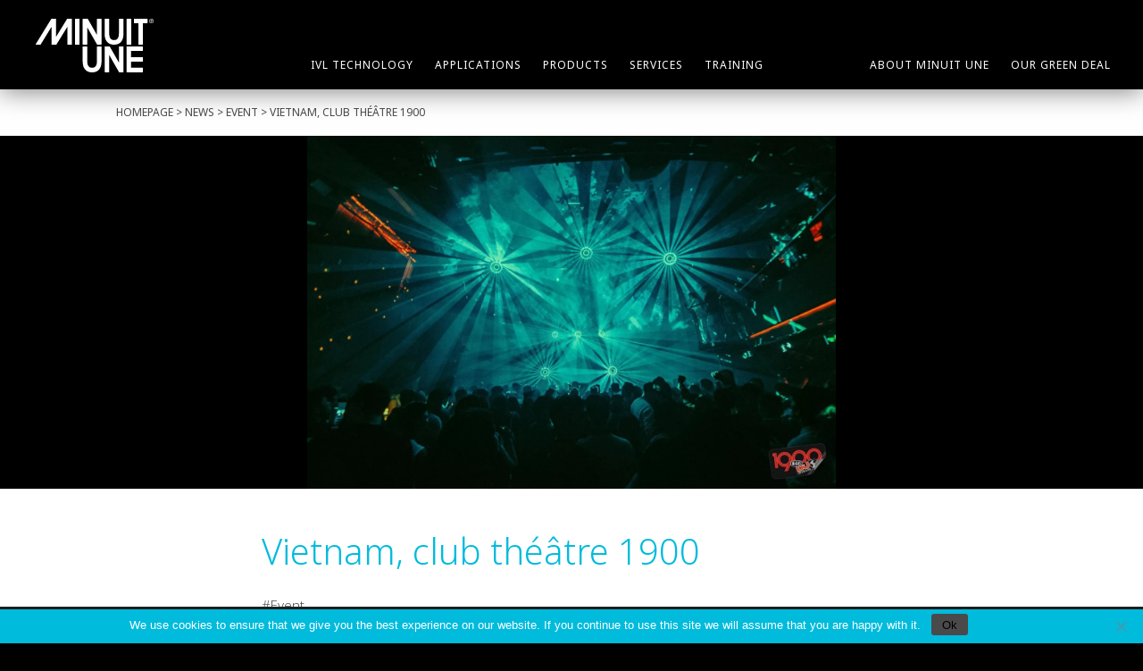

--- FILE ---
content_type: text/html; charset=UTF-8
request_url: https://dev.minuitune.com/vietnam-club-theatre-1900/
body_size: 15319
content:
<!DOCTYPE html>
<html lang="en-US" class="no-js">

<head>

<!-- Made by Julien Félix Web -->
<!-- Julien Félix Web is @ http://www.julienfelix.com/ -->
<!-- Julien Félix Web contact: contact@julienfelix.com -->

<meta charset="UTF-8">

<meta name="viewport" content="width=device-width, initial-scale=1">

<link rel="profile" href="http://gmpg.org/xfn/11">

<link rel="apple-touch-icon" sizes="180x180" href="https://dev.minuitune.com/wp-content/themes/jfw_minuitune/favicon/apple-touch-icon.png">
<link rel="icon" type="image/png" sizes="32x32" href="https://dev.minuitune.com/wp-content/themes/jfw_minuitune/favicon/favicon-32x32.png">
<link rel="icon" type="image/png" sizes="16x16" href="https://dev.minuitune.com/wp-content/themes/jfw_minuitune/favicon/favicon-16x16.png">
<link rel="manifest" href="https://dev.minuitune.com/wp-content/themes/jfw_minuitune/favicon/site.webmanifest">
<link rel="mask-icon" href="https://dev.minuitune.com/wp-content/themes/jfw_minuitune/favicon/safari-pinned-tab.svg" color="#000000">
<meta name="msapplication-TileColor" content="#000000">
<meta name="theme-color" content="#ffffff">


<meta name='robots' content='index, follow, max-image-preview:large, max-snippet:-1, max-video-preview:-1' />

	<!-- This site is optimized with the Yoast SEO plugin v23.1 - https://yoast.com/wordpress/plugins/seo/ -->
	<title>Vietnam, club théâtre 1900 - Minuit Une</title>
	<link rel="canonical" href="https://dev.minuitune.com/vietnam-club-theatre-1900/" />
	<meta property="og:locale" content="en_US" />
	<meta property="og:type" content="article" />
	<meta property="og:title" content="Vietnam, club théâtre 1900 - Minuit Une" />
	<meta property="og:description" content="8 IVL Photon in a permanent installation. Just imagine how immersive is the experience of dancing in this night club vietnam thanks to the power and the magic of the lighting stage" />
	<meta property="og:url" content="https://dev.minuitune.com/vietnam-club-theatre-1900/" />
	<meta property="og:site_name" content="Minuit Une" />
	<meta property="article:publisher" content="https://www.facebook.com/minuitune" />
	<meta property="article:published_time" content="2023-02-13T17:00:48+00:00" />
	<meta property="article:modified_time" content="2023-05-23T09:43:34+00:00" />
	<meta property="og:image" content="https://dev.minuitune.com/wp-content/uploads/2023/02/vietnam-jpeg.webp" />
	<meta property="og:image:width" content="2048" />
	<meta property="og:image:height" content="1365" />
	<meta property="og:image:type" content="image/jpeg" />
	<meta name="author" content="F Schuhmacher" />
	<meta name="twitter:card" content="summary_large_image" />
	<meta name="twitter:creator" content="@MinuitUneFr" />
	<meta name="twitter:site" content="@MinuitUneFr" />
	<meta name="twitter:label1" content="Written by" />
	<meta name="twitter:data1" content="F Schuhmacher" />
	<meta name="twitter:label2" content="Est. reading time" />
	<meta name="twitter:data2" content="1 minute" />
	<script type="application/ld+json" class="yoast-schema-graph">{"@context":"https://schema.org","@graph":[{"@type":"Article","@id":"https://dev.minuitune.com/vietnam-club-theatre-1900/#article","isPartOf":{"@id":"https://dev.minuitune.com/vietnam-club-theatre-1900/"},"author":{"name":"F Schuhmacher","@id":"https://dev.minuitune.com/#/schema/person/28570e8da9ebcfda7ddaa9709f3d0616"},"headline":"Vietnam, club théâtre 1900","datePublished":"2023-02-13T17:00:48+00:00","dateModified":"2023-05-23T09:43:34+00:00","mainEntityOfPage":{"@id":"https://dev.minuitune.com/vietnam-club-theatre-1900/"},"wordCount":35,"publisher":{"@id":"https://dev.minuitune.com/#organization"},"image":{"@id":"https://dev.minuitune.com/vietnam-club-theatre-1900/#primaryimage"},"thumbnailUrl":"https://dev.minuitune.com/wp-content/uploads/2023/02/vietnam-jpeg.webp","articleSection":["Event"],"inLanguage":"en-US"},{"@type":"WebPage","@id":"https://dev.minuitune.com/vietnam-club-theatre-1900/","url":"https://dev.minuitune.com/vietnam-club-theatre-1900/","name":"Vietnam, club théâtre 1900 - Minuit Une","isPartOf":{"@id":"https://dev.minuitune.com/#website"},"primaryImageOfPage":{"@id":"https://dev.minuitune.com/vietnam-club-theatre-1900/#primaryimage"},"image":{"@id":"https://dev.minuitune.com/vietnam-club-theatre-1900/#primaryimage"},"thumbnailUrl":"https://dev.minuitune.com/wp-content/uploads/2023/02/vietnam-jpeg.webp","datePublished":"2023-02-13T17:00:48+00:00","dateModified":"2023-05-23T09:43:34+00:00","breadcrumb":{"@id":"https://dev.minuitune.com/vietnam-club-theatre-1900/#breadcrumb"},"inLanguage":"en-US","potentialAction":[{"@type":"ReadAction","target":["https://dev.minuitune.com/vietnam-club-theatre-1900/"]}]},{"@type":"ImageObject","inLanguage":"en-US","@id":"https://dev.minuitune.com/vietnam-club-theatre-1900/#primaryimage","url":"https://dev.minuitune.com/wp-content/uploads/2023/02/vietnam-jpeg.webp","contentUrl":"https://dev.minuitune.com/wp-content/uploads/2023/02/vietnam-jpeg.webp","width":2048,"height":1365},{"@type":"BreadcrumbList","@id":"https://dev.minuitune.com/vietnam-club-theatre-1900/#breadcrumb","itemListElement":[{"@type":"ListItem","position":1,"name":"Home","item":"https://dev.minuitune.com/"},{"@type":"ListItem","position":2,"name":"Vietnam, club théâtre 1900"}]},{"@type":"WebSite","@id":"https://dev.minuitune.com/#website","url":"https://dev.minuitune.com/","name":"Minuit Une","description":"Immersive beam shapes in small &amp; mid-sized venues","publisher":{"@id":"https://dev.minuitune.com/#organization"},"alternateName":"Minuit1","potentialAction":[{"@type":"SearchAction","target":{"@type":"EntryPoint","urlTemplate":"https://dev.minuitune.com/?s={search_term_string}"},"query-input":"required name=search_term_string"}],"inLanguage":"en-US"},{"@type":"Organization","@id":"https://dev.minuitune.com/#organization","name":"Minuit Une","alternateName":"Minuit1","url":"https://dev.minuitune.com/","logo":{"@type":"ImageObject","inLanguage":"en-US","@id":"https://dev.minuitune.com/#/schema/logo/image/","url":"https://dev.minuitune.com/wp-content/uploads/2023/04/LOGOTYPE_MINUITUNE_NOIR-jpg.webp","contentUrl":"https://dev.minuitune.com/wp-content/uploads/2023/04/LOGOTYPE_MINUITUNE_NOIR-jpg.webp","width":2068,"height":939,"caption":"Minuit Une"},"image":{"@id":"https://dev.minuitune.com/#/schema/logo/image/"},"sameAs":["https://www.facebook.com/minuitune","https://x.com/MinuitUneFr","https://www.linkedin.com/company/minuit-une/","https://www.instagram.com/minuit_une/"]},{"@type":"Person","@id":"https://dev.minuitune.com/#/schema/person/28570e8da9ebcfda7ddaa9709f3d0616","name":"F Schuhmacher","url":"https://dev.minuitune.com/author/f-schuhmacher/"}]}</script>
	<!-- / Yoast SEO plugin. -->


<link rel='dns-prefetch' href='//www.googletagmanager.com' />
<link rel='stylesheet' id='wp-block-library-css' href='https://dev.minuitune.com/wp-includes/css/dist/block-library/style.min.css?ver=6.6.4' type='text/css' media='all' />
<style id='classic-theme-styles-inline-css' type='text/css'>
/*! This file is auto-generated */
.wp-block-button__link{color:#fff;background-color:#32373c;border-radius:9999px;box-shadow:none;text-decoration:none;padding:calc(.667em + 2px) calc(1.333em + 2px);font-size:1.125em}.wp-block-file__button{background:#32373c;color:#fff;text-decoration:none}
</style>
<style id='global-styles-inline-css' type='text/css'>
:root{--wp--preset--aspect-ratio--square: 1;--wp--preset--aspect-ratio--4-3: 4/3;--wp--preset--aspect-ratio--3-4: 3/4;--wp--preset--aspect-ratio--3-2: 3/2;--wp--preset--aspect-ratio--2-3: 2/3;--wp--preset--aspect-ratio--16-9: 16/9;--wp--preset--aspect-ratio--9-16: 9/16;--wp--preset--color--black: #000000;--wp--preset--color--cyan-bluish-gray: #abb8c3;--wp--preset--color--white: #ffffff;--wp--preset--color--pale-pink: #f78da7;--wp--preset--color--vivid-red: #cf2e2e;--wp--preset--color--luminous-vivid-orange: #ff6900;--wp--preset--color--luminous-vivid-amber: #fcb900;--wp--preset--color--light-green-cyan: #7bdcb5;--wp--preset--color--vivid-green-cyan: #00d084;--wp--preset--color--pale-cyan-blue: #8ed1fc;--wp--preset--color--vivid-cyan-blue: #0693e3;--wp--preset--color--vivid-purple: #9b51e0;--wp--preset--gradient--vivid-cyan-blue-to-vivid-purple: linear-gradient(135deg,rgba(6,147,227,1) 0%,rgb(155,81,224) 100%);--wp--preset--gradient--light-green-cyan-to-vivid-green-cyan: linear-gradient(135deg,rgb(122,220,180) 0%,rgb(0,208,130) 100%);--wp--preset--gradient--luminous-vivid-amber-to-luminous-vivid-orange: linear-gradient(135deg,rgba(252,185,0,1) 0%,rgba(255,105,0,1) 100%);--wp--preset--gradient--luminous-vivid-orange-to-vivid-red: linear-gradient(135deg,rgba(255,105,0,1) 0%,rgb(207,46,46) 100%);--wp--preset--gradient--very-light-gray-to-cyan-bluish-gray: linear-gradient(135deg,rgb(238,238,238) 0%,rgb(169,184,195) 100%);--wp--preset--gradient--cool-to-warm-spectrum: linear-gradient(135deg,rgb(74,234,220) 0%,rgb(151,120,209) 20%,rgb(207,42,186) 40%,rgb(238,44,130) 60%,rgb(251,105,98) 80%,rgb(254,248,76) 100%);--wp--preset--gradient--blush-light-purple: linear-gradient(135deg,rgb(255,206,236) 0%,rgb(152,150,240) 100%);--wp--preset--gradient--blush-bordeaux: linear-gradient(135deg,rgb(254,205,165) 0%,rgb(254,45,45) 50%,rgb(107,0,62) 100%);--wp--preset--gradient--luminous-dusk: linear-gradient(135deg,rgb(255,203,112) 0%,rgb(199,81,192) 50%,rgb(65,88,208) 100%);--wp--preset--gradient--pale-ocean: linear-gradient(135deg,rgb(255,245,203) 0%,rgb(182,227,212) 50%,rgb(51,167,181) 100%);--wp--preset--gradient--electric-grass: linear-gradient(135deg,rgb(202,248,128) 0%,rgb(113,206,126) 100%);--wp--preset--gradient--midnight: linear-gradient(135deg,rgb(2,3,129) 0%,rgb(40,116,252) 100%);--wp--preset--font-size--small: 13px;--wp--preset--font-size--medium: 20px;--wp--preset--font-size--large: 36px;--wp--preset--font-size--x-large: 42px;--wp--preset--spacing--20: 0.44rem;--wp--preset--spacing--30: 0.67rem;--wp--preset--spacing--40: 1rem;--wp--preset--spacing--50: 1.5rem;--wp--preset--spacing--60: 2.25rem;--wp--preset--spacing--70: 3.38rem;--wp--preset--spacing--80: 5.06rem;--wp--preset--shadow--natural: 6px 6px 9px rgba(0, 0, 0, 0.2);--wp--preset--shadow--deep: 12px 12px 50px rgba(0, 0, 0, 0.4);--wp--preset--shadow--sharp: 6px 6px 0px rgba(0, 0, 0, 0.2);--wp--preset--shadow--outlined: 6px 6px 0px -3px rgba(255, 255, 255, 1), 6px 6px rgba(0, 0, 0, 1);--wp--preset--shadow--crisp: 6px 6px 0px rgba(0, 0, 0, 1);}:where(.is-layout-flex){gap: 0.5em;}:where(.is-layout-grid){gap: 0.5em;}body .is-layout-flex{display: flex;}.is-layout-flex{flex-wrap: wrap;align-items: center;}.is-layout-flex > :is(*, div){margin: 0;}body .is-layout-grid{display: grid;}.is-layout-grid > :is(*, div){margin: 0;}:where(.wp-block-columns.is-layout-flex){gap: 2em;}:where(.wp-block-columns.is-layout-grid){gap: 2em;}:where(.wp-block-post-template.is-layout-flex){gap: 1.25em;}:where(.wp-block-post-template.is-layout-grid){gap: 1.25em;}.has-black-color{color: var(--wp--preset--color--black) !important;}.has-cyan-bluish-gray-color{color: var(--wp--preset--color--cyan-bluish-gray) !important;}.has-white-color{color: var(--wp--preset--color--white) !important;}.has-pale-pink-color{color: var(--wp--preset--color--pale-pink) !important;}.has-vivid-red-color{color: var(--wp--preset--color--vivid-red) !important;}.has-luminous-vivid-orange-color{color: var(--wp--preset--color--luminous-vivid-orange) !important;}.has-luminous-vivid-amber-color{color: var(--wp--preset--color--luminous-vivid-amber) !important;}.has-light-green-cyan-color{color: var(--wp--preset--color--light-green-cyan) !important;}.has-vivid-green-cyan-color{color: var(--wp--preset--color--vivid-green-cyan) !important;}.has-pale-cyan-blue-color{color: var(--wp--preset--color--pale-cyan-blue) !important;}.has-vivid-cyan-blue-color{color: var(--wp--preset--color--vivid-cyan-blue) !important;}.has-vivid-purple-color{color: var(--wp--preset--color--vivid-purple) !important;}.has-black-background-color{background-color: var(--wp--preset--color--black) !important;}.has-cyan-bluish-gray-background-color{background-color: var(--wp--preset--color--cyan-bluish-gray) !important;}.has-white-background-color{background-color: var(--wp--preset--color--white) !important;}.has-pale-pink-background-color{background-color: var(--wp--preset--color--pale-pink) !important;}.has-vivid-red-background-color{background-color: var(--wp--preset--color--vivid-red) !important;}.has-luminous-vivid-orange-background-color{background-color: var(--wp--preset--color--luminous-vivid-orange) !important;}.has-luminous-vivid-amber-background-color{background-color: var(--wp--preset--color--luminous-vivid-amber) !important;}.has-light-green-cyan-background-color{background-color: var(--wp--preset--color--light-green-cyan) !important;}.has-vivid-green-cyan-background-color{background-color: var(--wp--preset--color--vivid-green-cyan) !important;}.has-pale-cyan-blue-background-color{background-color: var(--wp--preset--color--pale-cyan-blue) !important;}.has-vivid-cyan-blue-background-color{background-color: var(--wp--preset--color--vivid-cyan-blue) !important;}.has-vivid-purple-background-color{background-color: var(--wp--preset--color--vivid-purple) !important;}.has-black-border-color{border-color: var(--wp--preset--color--black) !important;}.has-cyan-bluish-gray-border-color{border-color: var(--wp--preset--color--cyan-bluish-gray) !important;}.has-white-border-color{border-color: var(--wp--preset--color--white) !important;}.has-pale-pink-border-color{border-color: var(--wp--preset--color--pale-pink) !important;}.has-vivid-red-border-color{border-color: var(--wp--preset--color--vivid-red) !important;}.has-luminous-vivid-orange-border-color{border-color: var(--wp--preset--color--luminous-vivid-orange) !important;}.has-luminous-vivid-amber-border-color{border-color: var(--wp--preset--color--luminous-vivid-amber) !important;}.has-light-green-cyan-border-color{border-color: var(--wp--preset--color--light-green-cyan) !important;}.has-vivid-green-cyan-border-color{border-color: var(--wp--preset--color--vivid-green-cyan) !important;}.has-pale-cyan-blue-border-color{border-color: var(--wp--preset--color--pale-cyan-blue) !important;}.has-vivid-cyan-blue-border-color{border-color: var(--wp--preset--color--vivid-cyan-blue) !important;}.has-vivid-purple-border-color{border-color: var(--wp--preset--color--vivid-purple) !important;}.has-vivid-cyan-blue-to-vivid-purple-gradient-background{background: var(--wp--preset--gradient--vivid-cyan-blue-to-vivid-purple) !important;}.has-light-green-cyan-to-vivid-green-cyan-gradient-background{background: var(--wp--preset--gradient--light-green-cyan-to-vivid-green-cyan) !important;}.has-luminous-vivid-amber-to-luminous-vivid-orange-gradient-background{background: var(--wp--preset--gradient--luminous-vivid-amber-to-luminous-vivid-orange) !important;}.has-luminous-vivid-orange-to-vivid-red-gradient-background{background: var(--wp--preset--gradient--luminous-vivid-orange-to-vivid-red) !important;}.has-very-light-gray-to-cyan-bluish-gray-gradient-background{background: var(--wp--preset--gradient--very-light-gray-to-cyan-bluish-gray) !important;}.has-cool-to-warm-spectrum-gradient-background{background: var(--wp--preset--gradient--cool-to-warm-spectrum) !important;}.has-blush-light-purple-gradient-background{background: var(--wp--preset--gradient--blush-light-purple) !important;}.has-blush-bordeaux-gradient-background{background: var(--wp--preset--gradient--blush-bordeaux) !important;}.has-luminous-dusk-gradient-background{background: var(--wp--preset--gradient--luminous-dusk) !important;}.has-pale-ocean-gradient-background{background: var(--wp--preset--gradient--pale-ocean) !important;}.has-electric-grass-gradient-background{background: var(--wp--preset--gradient--electric-grass) !important;}.has-midnight-gradient-background{background: var(--wp--preset--gradient--midnight) !important;}.has-small-font-size{font-size: var(--wp--preset--font-size--small) !important;}.has-medium-font-size{font-size: var(--wp--preset--font-size--medium) !important;}.has-large-font-size{font-size: var(--wp--preset--font-size--large) !important;}.has-x-large-font-size{font-size: var(--wp--preset--font-size--x-large) !important;}
:where(.wp-block-post-template.is-layout-flex){gap: 1.25em;}:where(.wp-block-post-template.is-layout-grid){gap: 1.25em;}
:where(.wp-block-columns.is-layout-flex){gap: 2em;}:where(.wp-block-columns.is-layout-grid){gap: 2em;}
:root :where(.wp-block-pullquote){font-size: 1.5em;line-height: 1.6;}
</style>
<link rel='stylesheet' id='cookie-notice-front-css' href='https://dev.minuitune.com/wp-content/plugins/cookie-notice/css/front.min.css?ver=2.5.11' type='text/css' media='all' />
<link rel='stylesheet' id='jfw-minuitune-swiper-style-css' href='https://dev.minuitune.com/wp-content/themes/jfw_minuitune/css/swiper.min.css?ver=6.6.4' type='text/css' media='all' />
<link rel='stylesheet' id='jfw-minuitune-style-css' href='https://dev.minuitune.com/wp-content/themes/jfw_minuitune/style.css?ver=cdacfa97d0b87a452e1f0dc2d575e2b7' type='text/css' media='all' />
<script type="text/javascript" src="https://dev.minuitune.com/wp-includes/js/jquery/jquery.min.js?ver=3.7.1" id="jquery-core-js"></script>
<script type="text/javascript" src="https://dev.minuitune.com/wp-includes/js/jquery/jquery-migrate.min.js?ver=3.4.1" id="jquery-migrate-js"></script>
<script type="text/javascript" id="file_uploads_nfpluginsettings-js-extra">
/* <![CDATA[ */
var params = {"clearLogRestUrl":"https:\/\/dev.minuitune.com\/wp-json\/nf-file-uploads\/debug-log\/delete-all","clearLogButtonId":"file_uploads_clear_debug_logger","downloadLogRestUrl":"https:\/\/dev.minuitune.com\/wp-json\/nf-file-uploads\/debug-log\/get-all","downloadLogButtonId":"file_uploads_download_debug_logger"};
/* ]]> */
</script>
<script type="text/javascript" src="https://dev.minuitune.com/wp-content/plugins/ninja-forms-uploads/assets/js/nfpluginsettings.js?ver=3.3.16" id="file_uploads_nfpluginsettings-js"></script>
<script type="text/javascript" id="cookie-notice-front-js-before">
/* <![CDATA[ */
var cnArgs = {"ajaxUrl":"https:\/\/dev.minuitune.com\/wp-admin\/admin-ajax.php","nonce":"7bd84ca56e","hideEffect":"fade","position":"bottom","onScroll":false,"onScrollOffset":100,"onClick":false,"cookieName":"cookie_notice_accepted","cookieTime":2592000,"cookieTimeRejected":2592000,"globalCookie":false,"redirection":false,"cache":false,"revokeCookies":false,"revokeCookiesOpt":"automatic"};
/* ]]> */
</script>
<script type="text/javascript" src="https://dev.minuitune.com/wp-content/plugins/cookie-notice/js/front.min.js?ver=2.5.11" id="cookie-notice-front-js"></script>

<!-- Google tag (gtag.js) snippet added by Site Kit -->

<!-- Google Analytics snippet added by Site Kit -->
<script type="text/javascript" src="https://www.googletagmanager.com/gtag/js?id=G-44WDFK9G73" id="google_gtagjs-js" async></script>
<script type="text/javascript" id="google_gtagjs-js-after">
/* <![CDATA[ */
window.dataLayer = window.dataLayer || [];function gtag(){dataLayer.push(arguments);}
gtag("set","linker",{"domains":["dev.minuitune.com"]});
gtag("js", new Date());
gtag("set", "developer_id.dZTNiMT", true);
gtag("config", "G-44WDFK9G73");
/* ]]> */
</script>

<!-- End Google tag (gtag.js) snippet added by Site Kit -->
<meta name="generator" content="Site Kit by Google 1.131.0" />			<!-- DO NOT COPY THIS SNIPPET! Start of Page Analytics Tracking for HubSpot WordPress plugin v11.1.34-->
			<script class="hsq-set-content-id" data-content-id="blog-post">
				var _hsq = _hsq || [];
				_hsq.push(["setContentType", "blog-post"]);
			</script>
			<!-- DO NOT COPY THIS SNIPPET! End of Page Analytics Tracking for HubSpot WordPress plugin -->
			<meta name="generator" content="performance-lab 3.3.0; plugins: ">

		<script>
		(function(h,o,t,j,a,r){
			h.hj=h.hj||function(){(h.hj.q=h.hj.q||[]).push(arguments)};
			h._hjSettings={hjid:1352262,hjsv:5};
			a=o.getElementsByTagName('head')[0];
			r=o.createElement('script');r.async=1;
			r.src=t+h._hjSettings.hjid+j+h._hjSettings.hjsv;
			a.appendChild(r);
		})(window,document,'//static.hotjar.com/c/hotjar-','.js?sv=');
		</script>
		
<!-- Google Tag Manager snippet added by Site Kit -->
<script type="text/javascript">
/* <![CDATA[ */

			( function( w, d, s, l, i ) {
				w[l] = w[l] || [];
				w[l].push( {'gtm.start': new Date().getTime(), event: 'gtm.js'} );
				var f = d.getElementsByTagName( s )[0],
					j = d.createElement( s ), dl = l != 'dataLayer' ? '&l=' + l : '';
				j.async = true;
				j.src = 'https://www.googletagmanager.com/gtm.js?id=' + i + dl;
				f.parentNode.insertBefore( j, f );
			} )( window, document, 'script', 'dataLayer', 'GTM-NJDMCRV' );
			
/* ]]> */
</script>

<!-- End Google Tag Manager snippet added by Site Kit -->

</head>

<body class="post-template-default single single-post postid-10267 single-format-standard cookies-not-set post-vietnam-club-theatre-1900">

<div id="page" class="site">

	<div class="site-inner">

		<header id="masthead" class="site-header mu-header-black" role="banner">

			<div class="site-header-main">

				<div class="site-branding"><a href="https://dev.minuitune.com/" rel="home">Minuit Une</a></div><!-- .site-branding -->

				<div id="site-header-menu" class="site-header-menu">

					<div class="mu-header-lang-switcher"><!-- FR | <strong>EN</strong> --></div>

											<nav id="site-navigation" class="main-navigation" role="navigation" aria-label="Primary Menu">
							<div class="menu-header-main-menu-anglais-container"><ul id="menu-header-main-menu-anglais" class="primary-menu"><li id="nav-menu-item-13863" class="main-menu-item  menu-item-even menu-item-depth-0 menu-item menu-item-type-post_type menu-item-object-page"><span href="https://dev.minuitune.com/ivl-technology/" class="menu-link main-menu-link">IVL Technology<div class="mu-header-menu-drop-down" data-title="IVL Technology"><div class="holder"><div class="mu-dropdown-line"><div class="mu-dropdown-column mu-dropdown-column-column  mu-dropdown-column- mu-dropdown-column-count-1"><div class="mu-dropdown-text"><p>IVL: a patented technology by Minuit Une, offering a new generation of immersive and versatile luminaires, designed to bring efficient spectacular light shows to small and mid-sized venues</p>
</div></div></div><div class="mu-dropdown-line"><div class="mu-dropdown-column mu-dropdown-column-row  mu-dropdown-column- mu-dropdown-column-count-1"><a data-ref="8" href="https://dev.minuitune.com/ivl-technology/#innovations" target="" class="mu-dropdown-consulting"><div><img width="720" height="720" src="https://dev.minuitune.com/wp-content/uploads/2023/11/repost-abconcerts-Cy0fymNoDu3-copie-720x720.webp" class="attachment-medium size-medium" alt="" decoding="async" fetchpriority="high" srcset="https://dev.minuitune.com/wp-content/uploads/2023/11/repost-abconcerts-Cy0fymNoDu3-copie-720x720.webp 720w, https://dev.minuitune.com/wp-content/uploads/2023/11/repost-abconcerts-Cy0fymNoDu3-copie-360x360.webp 360w, https://dev.minuitune.com/wp-content/uploads/2023/11/repost-abconcerts-Cy0fymNoDu3-copie-768x768.webp 768w, https://dev.minuitune.com/wp-content/uploads/2023/11/repost-abconcerts-Cy0fymNoDu3-copie-120x120.webp 120w, https://dev.minuitune.com/wp-content/uploads/2023/11/repost-abconcerts-Cy0fymNoDu3-copie-380x380.webp 380w, https://dev.minuitune.com/wp-content/uploads/2023/11/repost-abconcerts-Cy0fymNoDu3-copie-jpg.webp 1080w" sizes="(max-width: 720px) 100vw, 720px" /><div><h6>Innovations</h6></div></div></a><a data-ref="8" href="https://dev.minuitune.com/ivl-technology/#benefits" target="" class="mu-dropdown-consulting"><div><img width="720" height="720" src="https://dev.minuitune.com/wp-content/uploads/2023/11/carrouseltanzhaus5-720x720.webp" class="attachment-medium size-medium" alt="" decoding="async" srcset="https://dev.minuitune.com/wp-content/uploads/2023/11/carrouseltanzhaus5-720x720.webp 720w, https://dev.minuitune.com/wp-content/uploads/2023/11/carrouseltanzhaus5-360x360.webp 360w, https://dev.minuitune.com/wp-content/uploads/2023/11/carrouseltanzhaus5-768x768.webp 768w, https://dev.minuitune.com/wp-content/uploads/2023/11/carrouseltanzhaus5-120x120.webp 120w, https://dev.minuitune.com/wp-content/uploads/2023/11/carrouseltanzhaus5-380x380.webp 380w, https://dev.minuitune.com/wp-content/uploads/2023/11/carrouseltanzhaus5-jpg.webp 1365w" sizes="(max-width: 720px) 100vw, 720px" /><div><h6>Benefits</h6></div></div></a><a data-ref="8" href="https://dev.minuitune.com/ivl-technology/#mechanics" target="" class="mu-dropdown-consulting"><div><img width="720" height="480" src="https://dev.minuitune.com/wp-content/uploads/2024/02/thediscobiscut2-720x480.webp" class="attachment-medium size-medium" alt="" decoding="async" srcset="https://dev.minuitune.com/wp-content/uploads/2024/02/thediscobiscut2-720x480.webp 720w, https://dev.minuitune.com/wp-content/uploads/2024/02/thediscobiscut2-768x512.webp 768w, https://dev.minuitune.com/wp-content/uploads/2024/02/thediscobiscut2-120x80.webp 120w, https://dev.minuitune.com/wp-content/uploads/2024/02/thediscobiscut2-360x240.webp 360w, https://dev.minuitune.com/wp-content/uploads/2024/02/thediscobiscut2-520x347.webp 520w, https://dev.minuitune.com/wp-content/uploads/2024/02/thediscobiscut2-jpeg.webp 1440w" sizes="(max-width: 720px) 100vw, 720px" /><div><h6>Mechanics</h6></div></div></a><a data-ref="8" href="https://dev.minuitune.com/ivl-technology/#modular-conception" target="" class="mu-dropdown-consulting"><div><img width="720" height="480" src="https://dev.minuitune.com/wp-content/uploads/2023/09/repost-ablight.studio-CxVQTV6t_GT-3-720x480.webp" class="attachment-medium size-medium" alt="" decoding="async" srcset="https://dev.minuitune.com/wp-content/uploads/2023/09/repost-ablight.studio-CxVQTV6t_GT-3-720x480.webp 720w, https://dev.minuitune.com/wp-content/uploads/2023/09/repost-ablight.studio-CxVQTV6t_GT-3-768x512.webp 768w, https://dev.minuitune.com/wp-content/uploads/2023/09/repost-ablight.studio-CxVQTV6t_GT-3-120x80.webp 120w, https://dev.minuitune.com/wp-content/uploads/2023/09/repost-ablight.studio-CxVQTV6t_GT-3-360x240.webp 360w, https://dev.minuitune.com/wp-content/uploads/2023/09/repost-ablight.studio-CxVQTV6t_GT-3-520x347.webp 520w, https://dev.minuitune.com/wp-content/uploads/2023/09/repost-ablight.studio-CxVQTV6t_GT-3-jpeg.webp 1080w" sizes="(max-width: 720px) 100vw, 720px" /><div><h6>Conception</h6></div></div></a></div></div></div><div class="mu-dropdown-see-all-button-holder"><a data-id="1" href="https://dev.minuitune.com/ivl-technology/" class="mu-button mu-button-grey">See all +</a></div></div></span></li>
<li id="nav-menu-item-4924" class="main-menu-item  menu-item-even menu-item-depth-0 menu-item menu-item-type-post_type menu-item-object-page"><span href="https://dev.minuitune.com/ivl-applications/" class="menu-link main-menu-link">Applications<div class="mu-header-menu-drop-down" data-title="IVL Applications"><div class="holder"><div class="mu-dropdown-line"><div class="mu-dropdown-column mu-dropdown-column-row  mu-dropdown-column- mu-dropdown-column-count-1"><a data-ref="7" href="https://dev.minuitune.com/types/music-shows/" target="" class="mu-dropdown-reference"><div><img width="720" height="480" src="https://dev.minuitune.com/wp-content/uploads/2018/02/17.02.2018-Franz-@Academy-Glasgow-GaelleBeri-45-jpg-webp-720x480.webp" class="attachment-medium size-medium" alt="Franz Ferdinand Minuit Une IVL Lighting Glasgow" decoding="async" srcset="https://dev.minuitune.com/wp-content/uploads/2018/02/17.02.2018-Franz-@Academy-Glasgow-GaelleBeri-45-jpg-webp-720x480.webp 720w, https://dev.minuitune.com/wp-content/uploads/2018/02/17.02.2018-Franz-@Academy-Glasgow-GaelleBeri-45-jpg-webp-1440x961.webp 1440w, https://dev.minuitune.com/wp-content/uploads/2018/02/17.02.2018-Franz-@Academy-Glasgow-GaelleBeri-45-jpg-webp-768x512.webp 768w, https://dev.minuitune.com/wp-content/uploads/2018/02/17.02.2018-Franz-@Academy-Glasgow-GaelleBeri-45-jpg-webp-1536x1025.webp 1536w, https://dev.minuitune.com/wp-content/uploads/2018/02/17.02.2018-Franz-@Academy-Glasgow-GaelleBeri-45-jpg-webp-120x80.webp 120w, https://dev.minuitune.com/wp-content/uploads/2018/02/17.02.2018-Franz-@Academy-Glasgow-GaelleBeri-45-jpg-webp-360x240.webp 360w, https://dev.minuitune.com/wp-content/uploads/2018/02/17.02.2018-Franz-@Academy-Glasgow-GaelleBeri-45-jpg-webp-520x347.webp 520w, https://dev.minuitune.com/wp-content/uploads/2018/02/17.02.2018-Franz-@Academy-Glasgow-GaelleBeri-45-jpg-webp.webp 1800w" sizes="(max-width: 720px) 100vw, 720px" /><div><h6>Music Shows</h6></div></div></a><a data-ref="7" href="https://dev.minuitune.com/types/events/" target="" class="mu-dropdown-reference"><div><img width="720" height="450" src="https://dev.minuitune.com/wp-content/uploads/2018/08/Leaders-Main-jpg-webp-720x450.webp" class="attachment-medium size-medium" alt="Leade.rs Conference" decoding="async" srcset="https://dev.minuitune.com/wp-content/uploads/2018/08/Leaders-Main-jpg-webp-720x450.webp 720w, https://dev.minuitune.com/wp-content/uploads/2018/08/Leaders-Main-jpg-webp-768x480.webp 768w, https://dev.minuitune.com/wp-content/uploads/2018/08/Leaders-Main-jpg-webp-120x75.webp 120w, https://dev.minuitune.com/wp-content/uploads/2018/08/Leaders-Main-jpg-webp-360x225.webp 360w, https://dev.minuitune.com/wp-content/uploads/2018/08/Leaders-Main-jpg-webp-520x325.webp 520w, https://dev.minuitune.com/wp-content/uploads/2018/08/Leaders-Main-jpg-webp.webp 1280w" sizes="(max-width: 720px) 100vw, 720px" /><div><h6>Events</h6></div></div></a><a data-ref="7" href="https://dev.minuitune.com/types/audiovisual/" target="" class="mu-dropdown-reference"><div><img width="720" height="282" src="https://dev.minuitune.com/wp-content/uploads/2017/02/Philipp-Poisel-jpg-webp-720x282.webp" class="attachment-medium size-medium" alt="minuit_une_philipp_poisel" decoding="async" srcset="https://dev.minuitune.com/wp-content/uploads/2017/02/Philipp-Poisel-jpg-webp-720x282.webp 720w, https://dev.minuitune.com/wp-content/uploads/2017/02/Philipp-Poisel-jpg-webp-768x300.webp 768w, https://dev.minuitune.com/wp-content/uploads/2017/02/Philipp-Poisel-jpg-webp-120x47.webp 120w, https://dev.minuitune.com/wp-content/uploads/2017/02/Philipp-Poisel-jpg-webp-360x141.webp 360w, https://dev.minuitune.com/wp-content/uploads/2017/02/Philipp-Poisel-jpg-webp-520x203.webp 520w, https://dev.minuitune.com/wp-content/uploads/2017/02/Philipp-Poisel-jpg-webp.webp 1306w" sizes="(max-width: 720px) 100vw, 720px" /><div><h6>Audiovisual</h6></div></div></a><a data-ref="7" href="https://dev.minuitune.com/types/club/" target="" class="mu-dropdown-reference"><div><img width="720" height="515" src="https://dev.minuitune.com/wp-content/uploads/2020/01/IMG_20181019_014222-2-2-720x515.webp" class="attachment-medium size-medium" alt="" decoding="async" srcset="https://dev.minuitune.com/wp-content/uploads/2020/01/IMG_20181019_014222-2-2-720x515.webp 720w, https://dev.minuitune.com/wp-content/uploads/2020/01/IMG_20181019_014222-2-2-1440x1030.webp 1440w, https://dev.minuitune.com/wp-content/uploads/2020/01/IMG_20181019_014222-2-2-768x549.webp 768w, https://dev.minuitune.com/wp-content/uploads/2020/01/IMG_20181019_014222-2-2-1536x1098.webp 1536w, https://dev.minuitune.com/wp-content/uploads/2020/01/IMG_20181019_014222-2-2-2048x1465.webp 2048w, https://dev.minuitune.com/wp-content/uploads/2020/01/IMG_20181019_014222-2-2-120x86.webp 120w, https://dev.minuitune.com/wp-content/uploads/2020/01/IMG_20181019_014222-2-2-360x257.webp 360w, https://dev.minuitune.com/wp-content/uploads/2020/01/IMG_20181019_014222-2-2-520x372.webp 520w" sizes="(max-width: 720px) 100vw, 720px" /><div><h6>Club</h6></div></div></a></div></div></div><div class="mu-dropdown-see-all-button-holder"><a data-id="1" href="https://dev.minuitune.com/ivl-applications/" class="mu-button mu-button-grey">See all +</a></div></div></span></li>
<li id="nav-menu-item-4922" class="main-menu-item  menu-item-even menu-item-depth-0 menu-item menu-item-type-post_type menu-item-object-page menu-item-has-children"><span href="https://dev.minuitune.com/ivl-products/" class="menu-link main-menu-link">Products<div class="mu-header-menu-drop-down" data-title="IVL Products"><div class="holder mu-holder-mobile-padding"><div class="mu-dropdown-line"><div class="mu-dropdown-column mu-dropdown-column-column  mu-dropdown-column- mu-dropdown-column-count-4"><a data-ref="6" href="https://dev.minuitune.com/products/ivl-photon/" target="" class="mu-dropdown-product ivl-photon"><img width="360" height="309" src="https://dev.minuitune.com/wp-content/uploads/2021/04/oct2-v2-png-e1631717847169-360x309.webp" class="attachment-small size-small wp-post-image" alt="" decoding="async" srcset="https://dev.minuitune.com/wp-content/uploads/2021/04/oct2-v2-png-e1631717847169-360x309.webp 360w, https://dev.minuitune.com/wp-content/uploads/2021/04/oct2-v2-png-e1631717847169-720x617.webp 720w, https://dev.minuitune.com/wp-content/uploads/2021/04/oct2-v2-png-e1631717847169-1440x1234.webp 1440w, https://dev.minuitune.com/wp-content/uploads/2021/04/oct2-v2-png-e1631717847169-768x658.webp 768w, https://dev.minuitune.com/wp-content/uploads/2021/04/oct2-v2-png-e1631717847169-1536x1317.webp 1536w, https://dev.minuitune.com/wp-content/uploads/2021/04/oct2-v2-png-e1631717847169-2048x1756.webp 2048w, https://dev.minuitune.com/wp-content/uploads/2021/04/oct2-v2-png-e1631717847169-120x103.webp 120w, https://dev.minuitune.com/wp-content/uploads/2021/04/oct2-v2-png-e1631717847169-443x380.webp 443w" sizes="(max-width: 360px) 100vw, 360px" /><span><span class="mu-injected-ivl-logo">IVL</span> Photon</span></a></div><div class="mu-dropdown-column mu-dropdown-column-column  mu-dropdown-column- mu-dropdown-column-count-4"><a data-ref="6" href="https://dev.minuitune.com/products/ivl-dice/" target="" class="mu-dropdown-product ivl-dice"><img width="360" height="360" src="https://dev.minuitune.com/wp-content/uploads/2023/12/IVL-Dice-by-Minuit-Une-1-1-360x360.webp" class="attachment-small size-small wp-post-image" alt="" decoding="async" srcset="https://dev.minuitune.com/wp-content/uploads/2023/12/IVL-Dice-by-Minuit-Une-1-1-360x360.webp 360w, https://dev.minuitune.com/wp-content/uploads/2023/12/IVL-Dice-by-Minuit-Une-1-1-720x720.webp 720w, https://dev.minuitune.com/wp-content/uploads/2023/12/IVL-Dice-by-Minuit-Une-1-1-768x768.webp 768w, https://dev.minuitune.com/wp-content/uploads/2023/12/IVL-Dice-by-Minuit-Une-1-1-120x120.webp 120w, https://dev.minuitune.com/wp-content/uploads/2023/12/IVL-Dice-by-Minuit-Une-1-1-380x380.webp 380w, https://dev.minuitune.com/wp-content/uploads/2023/12/IVL-Dice-by-Minuit-Une-1-1-jpg.webp 1100w" sizes="(max-width: 360px) 100vw, 360px" /><span><span class="mu-injected-ivl-logo">IVL</span> dice</span></a></div><div class="mu-dropdown-column mu-dropdown-column-column  mu-dropdown-column- mu-dropdown-column-count-4"><a data-ref="6" href="https://dev.minuitune.com/products/service-extension-kit-for-ivl/" target="" class="mu-dropdown-product service-extension-kit-for-ivl"><img width="280" height="360" src="https://dev.minuitune.com/wp-content/uploads/2023/04/valisefacebleu-whitebg-280x360.webp" class="attachment-small size-small wp-post-image" alt="" decoding="async" srcset="https://dev.minuitune.com/wp-content/uploads/2023/04/valisefacebleu-whitebg-280x360.webp 280w, https://dev.minuitune.com/wp-content/uploads/2023/04/valisefacebleu-whitebg-559x720.webp 559w, https://dev.minuitune.com/wp-content/uploads/2023/04/valisefacebleu-whitebg-1119x1440.webp 1119w, https://dev.minuitune.com/wp-content/uploads/2023/04/valisefacebleu-whitebg-768x989.webp 768w, https://dev.minuitune.com/wp-content/uploads/2023/04/valisefacebleu-whitebg-1193x1536.webp 1193w, https://dev.minuitune.com/wp-content/uploads/2023/04/valisefacebleu-whitebg-1591x2048.webp 1591w, https://dev.minuitune.com/wp-content/uploads/2023/04/valisefacebleu-whitebg-93x120.webp 93w, https://dev.minuitune.com/wp-content/uploads/2023/04/valisefacebleu-whitebg-295x380.webp 295w, https://dev.minuitune.com/wp-content/uploads/2023/04/valisefacebleu-whitebg-scaled.webp 1989w" sizes="(max-width: 280px) 100vw, 280px" /><span>Service Extension Kit for <span class="mu-injected-ivl-logo">IVL</span></span></a></div><div class="mu-dropdown-column mu-dropdown-column-column  mu-dropdown-column- mu-dropdown-column-count-4"><a data-ref="5" href="https://dev.minuitune.com/where-to-find/" target="" class="mu-dropdown-button acp-button-icon-pin" ><span>Where to Find?</span></a><a data-ref="5" href="https://dev.minuitune.com/ivl-support/#user-manuals" target="" class="mu-dropdown-button acp-button-icon-manual" ><span>Manuals & Certifications</span></a><a data-ref="5" href="https://dev.minuitune.com/ivl-support/#fixtures-and-effects-library" target="" class="mu-dropdown-button acp-button-icon-books" ><span>Fixtures Library</span></a></div></div><div class="mu-dropdown-line"><div class="mu-dropdown-column mu-dropdown-column-column  mu-dropdown-column- mu-dropdown-column-count-4"><div class="mu-dropdown-text"></div></div><div class="mu-dropdown-column mu-dropdown-column-column  mu-dropdown-column- mu-dropdown-column-count-4"><div class="mu-dropdown-text"></div></div><div class="mu-dropdown-column mu-dropdown-column-column  mu-dropdown-column- mu-dropdown-column-count-4"><div class="mu-dropdown-text"></div></div><div class="mu-dropdown-column mu-dropdown-column-column  mu-dropdown-column- mu-dropdown-column-count-4"><div class="mu-dropdown-text"><p>Discontinued products</p>
</div><a data-ref="2" href="https://dev.minuitune.com/products/ivl-carres/" target="" class="mu-dropdown-link"><span>IVL Carré</span></a><a data-ref="2" href="https://dev.minuitune.com/products/ivl-square/" target="" class="mu-dropdown-link"><span>IVL Square</span></a></div></div></div></div></span>
<ul class="sub-menu menu-odd  menu-depth-1">
	<li id="nav-menu-item-8217" class="sub-menu-item  menu-item-odd menu-item-depth-1 menu-item menu-item-type-post_type menu-item-object-products"><span href="https://dev.minuitune.com/products/ivl-square/" class="menu-link sub-menu-link">IVL Square</span></li>
	<li id="nav-menu-item-4927" class="sub-menu-item  menu-item-odd menu-item-depth-1 menu-item menu-item-type-post_type menu-item-object-products"><span href="https://dev.minuitune.com/products/ivl-carres/" class="menu-link sub-menu-link">IVL Carré</span></li>
	<li id="nav-menu-item-4928" class="sub-menu-item  menu-item-odd menu-item-depth-1 menu-item menu-item-type-post_type menu-item-object-page"><span href="https://dev.minuitune.com/?page_id=4693" class="menu-link sub-menu-link">Request a live demo</span></li>
	<li id="nav-menu-item-4930" class="sub-menu-item  menu-item-odd menu-item-depth-1 menu-item menu-item-type-post_type menu-item-object-page"><span href="https://dev.minuitune.com/where-to-find/" class="menu-link sub-menu-link">Where to Find</span></li>
	<li id="nav-menu-item-4931" class="sub-menu-item  menu-item-odd menu-item-depth-1 menu-item menu-item-type-post_type menu-item-object-page"><span href="https://dev.minuitune.com/the-ivl-technology/" class="menu-link sub-menu-link">The IVL Technology</span></li>
</ul>
</li>
<li id="nav-menu-item-13858" class="main-menu-item  menu-item-even menu-item-depth-0 menu-item menu-item-type-post_type menu-item-object-page"><span href="https://dev.minuitune.com/services/" class="menu-link main-menu-link">Services<div class="mu-header-menu-drop-down" data-title="Services"><div class="holder"><div class="mu-dropdown-line"><div class="mu-dropdown-column mu-dropdown-column-column  mu-dropdown-column- mu-dropdown-column-count-1"><div class="mu-dropdown-text"><p>A wide range of services and supports to make your next project as smooth as possible from the first steps to any potential need: our team always remains fully available.</p>
</div></div></div><div class="mu-dropdown-line"><div class="mu-dropdown-column mu-dropdown-column-column  mu-dropdown-column- mu-dropdown-column-count-2"><a data-ref="5" href="/services/#demo" target="" class="mu-dropdown-button acp-button-icon-plus" ><span>Demo (on site & online)</span></a><a data-ref="5" href="/services/#availability-inquiries-support" target="" class="mu-dropdown-button acp-button-icon-plus" ><span>Availability & Inquiries support</span></a><a data-ref="5" href="/services/#light-design-consulting" target="" class="mu-dropdown-button acp-button-icon-plus" ><span>Light Design Consulting</span></a></div><div class="mu-dropdown-column mu-dropdown-column-column  mu-dropdown-column- mu-dropdown-column-count-2"><a data-ref="5" href="/services/#troubleshooting-repair-direct-assistance" target="" class="mu-dropdown-button acp-button-icon-plus" ><span>Troubleshooting & Repair direct assistance</span></a><a data-ref="5" href="/services/#showfiles-programming-check" target="" class="mu-dropdown-button acp-button-icon-plus" ><span>Showfiles Programming &. Check</span></a></div></div></div><div class="mu-dropdown-see-all-button-holder"><a data-id="1" href="https://dev.minuitune.com/services/" class="mu-button mu-button-grey">See All +</a></div></div></span></li>
<li id="nav-menu-item-13854" class="main-menu-item  menu-item-even menu-item-depth-0 mu-last-ivl-item menu-item menu-item-type-post_type menu-item-object-page"><span href="https://dev.minuitune.com/training/" class="menu-link main-menu-link">Training<div class="mu-header-menu-drop-down" data-title="Training"><div class="holder"><div class="mu-dropdown-line"><div class="mu-dropdown-column mu-dropdown-column-column  mu-dropdown-column- mu-dropdown-column-count-1"><div class="mu-dropdown-text"><p>Minuit Une provides online training sessions for every competences.<br />
Start to develop your knowledges now: you can discover, learn, and progress from home, and even get your hands on our DMX console!<br />
You too, become an IVL expert!</p>
</div></div></div><div class="mu-dropdown-line"><div class="mu-dropdown-column mu-dropdown-column-row  mu-dropdown-column- mu-dropdown-column-count-1"><a data-ref="8" href="/training/#programming-training" target="" class="mu-dropdown-consulting"><div><img width="720" height="627" src="https://dev.minuitune.com/wp-content/uploads/2024/06/Capture-decran-2024-05-31-a-12.03.06-720x627.png" class="attachment-medium size-medium" alt="" decoding="async" srcset="https://dev.minuitune.com/wp-content/uploads/2024/06/Capture-decran-2024-05-31-a-12.03.06-720x627.png 720w, https://dev.minuitune.com/wp-content/uploads/2024/06/Capture-decran-2024-05-31-a-12.03.06-768x668.png 768w, https://dev.minuitune.com/wp-content/uploads/2024/06/Capture-decran-2024-05-31-a-12.03.06-120x104.png 120w, https://dev.minuitune.com/wp-content/uploads/2024/06/Capture-decran-2024-05-31-a-12.03.06-360x313.png 360w, https://dev.minuitune.com/wp-content/uploads/2024/06/Capture-decran-2024-05-31-a-12.03.06-437x380.png 437w, https://dev.minuitune.com/wp-content/uploads/2024/06/Capture-decran-2024-05-31-a-12.03.06.png 1156w" sizes="(max-width: 720px) 100vw, 720px" /><div><h6>Programming training</h6></div></div></a><a data-ref="8" href="/training/#repairs-training" target="" class="mu-dropdown-consulting"><div><img width="454" height="454" src="https://dev.minuitune.com/wp-content/uploads/2021/04/module-suitecase-e1631721188736-jpg-webp-1.webp" class="attachment-medium size-medium" alt="" decoding="async" srcset="https://dev.minuitune.com/wp-content/uploads/2021/04/module-suitecase-e1631721188736-jpg-webp-1.webp 454w, https://dev.minuitune.com/wp-content/uploads/2021/04/module-suitecase-e1631721188736-jpg-webp-1-360x360.webp 360w, https://dev.minuitune.com/wp-content/uploads/2021/04/module-suitecase-e1631721188736-jpg-webp-1-120x120.webp 120w, https://dev.minuitune.com/wp-content/uploads/2021/04/module-suitecase-e1631721188736-jpg-webp-1-380x380.webp 380w" sizes="(max-width: 454px) 100vw, 454px" /><div><h6>Repairs training</h6></div></div></a><a data-ref="8" href="/training/#Applications-training" target="" class="mu-dropdown-consulting"><div><img width="720" height="480" src="https://dev.minuitune.com/wp-content/uploads/2024/05/IVL-dice-and-ivl-photon-6-720x480.jpeg" class="attachment-medium size-medium" alt="" decoding="async" srcset="https://dev.minuitune.com/wp-content/uploads/2024/05/IVL-dice-and-ivl-photon-6-720x480.jpeg 720w, https://dev.minuitune.com/wp-content/uploads/2024/05/IVL-dice-and-ivl-photon-6-1440x960.jpeg 1440w, https://dev.minuitune.com/wp-content/uploads/2024/05/IVL-dice-and-ivl-photon-6-768x512.jpeg 768w, https://dev.minuitune.com/wp-content/uploads/2024/05/IVL-dice-and-ivl-photon-6-1536x1024.jpeg 1536w, https://dev.minuitune.com/wp-content/uploads/2024/05/IVL-dice-and-ivl-photon-6-2048x1365.jpeg 2048w, https://dev.minuitune.com/wp-content/uploads/2024/05/IVL-dice-and-ivl-photon-6-120x80.jpeg 120w, https://dev.minuitune.com/wp-content/uploads/2024/05/IVL-dice-and-ivl-photon-6-360x240.jpeg 360w, https://dev.minuitune.com/wp-content/uploads/2024/05/IVL-dice-and-ivl-photon-6-520x347.jpeg 520w" sizes="(max-width: 720px) 100vw, 720px" /><div><h6>Applications Training</h6></div></div></a><a data-ref="8" href="/training/#become-certified" target="" class="mu-dropdown-consulting"><div><img width="576" height="720" src="https://dev.minuitune.com/wp-content/uploads/2024/04/repost-kauanmm-C4vuq6WsCcO-576x720.webp" class="attachment-medium size-medium" alt="" decoding="async" srcset="https://dev.minuitune.com/wp-content/uploads/2024/04/repost-kauanmm-C4vuq6WsCcO-576x720.webp 576w, https://dev.minuitune.com/wp-content/uploads/2024/04/repost-kauanmm-C4vuq6WsCcO-768x960.webp 768w, https://dev.minuitune.com/wp-content/uploads/2024/04/repost-kauanmm-C4vuq6WsCcO-96x120.webp 96w, https://dev.minuitune.com/wp-content/uploads/2024/04/repost-kauanmm-C4vuq6WsCcO-288x360.webp 288w, https://dev.minuitune.com/wp-content/uploads/2024/04/repost-kauanmm-C4vuq6WsCcO-304x380.webp 304w, https://dev.minuitune.com/wp-content/uploads/2024/04/repost-kauanmm-C4vuq6WsCcO-jpeg.webp 1080w" sizes="(max-width: 576px) 100vw, 576px" /><div><h6>Become-certified</h6></div></div></a></div></div></div><div class="mu-dropdown-see-all-button-holder"><a data-id="1" href="https://dev.minuitune.com/training/" class="mu-button mu-button-grey">See All +</a></div></div></span></li>
<li id="nav-menu-item-4925" class="main-menu-item  menu-item-even menu-item-depth-0 menu-item menu-item-type-post_type menu-item-object-page"><span href="https://dev.minuitune.com/about-minuit-une/" class="menu-link main-menu-link">About Minuit Une<div class="mu-header-menu-drop-down" data-title="About Minuit Une"><div class="holder"><div class="mu-dropdown-line"><div class="mu-dropdown-column mu-dropdown-column-column  mu-dropdown-column- mu-dropdown-column-count-2"><a data-ref="5" href="https://dev.minuitune.com/about-minuit-une/" target="" class="mu-dropdown-button acp-button-icon-plus" ><span>Know more</span></a><a data-ref="5" href="https://dev.minuitune.com/about-minuit-une/" target="" class="mu-dropdown-button acp-button-icon-team" ><span>The Story</span></a></div><div class="mu-dropdown-column mu-dropdown-column-column  mu-dropdown-column- mu-dropdown-column-count-2"><a data-ref="5" href="https://dev.minuitune.com/about-minuit-une/" target="" class="mu-dropdown-button acp-button-icon-showroom" ><span>Showroom</span></a><a data-ref="5" href="https://dev.minuitune.com/about-minuit-une/" target="" class="mu-dropdown-button acp-button-icon-network" ><span>Network</span></a></div></div><div class="mu-dropdown-line"><div class="mu-dropdown-line-title">Latest News</div><div class="mu-dropdown-column mu-dropdown-column-row  mu-dropdown-column- mu-dropdown-column-count-1 mu-dropdown-line-has-title"><a data-ref="9" href="https://dev.minuitune.com/wedding-by-gema_weddingsevents-4-ivl-dice/" target="" class="mu-dropdown-news"><img width="720" height="480" src="https://dev.minuitune.com/wp-content/uploads/2024/07/repost-djcamilohndez-C82ITRMALJ-1-720x480.jpeg" class="attachment-medium size-medium wp-post-image" alt="" decoding="async" srcset="https://dev.minuitune.com/wp-content/uploads/2024/07/repost-djcamilohndez-C82ITRMALJ-1-720x480.jpeg 720w, https://dev.minuitune.com/wp-content/uploads/2024/07/repost-djcamilohndez-C82ITRMALJ-1-768x512.jpeg 768w, https://dev.minuitune.com/wp-content/uploads/2024/07/repost-djcamilohndez-C82ITRMALJ-1-120x80.jpeg 120w, https://dev.minuitune.com/wp-content/uploads/2024/07/repost-djcamilohndez-C82ITRMALJ-1-360x240.jpeg 360w, https://dev.minuitune.com/wp-content/uploads/2024/07/repost-djcamilohndez-C82ITRMALJ-1-520x347.jpeg 520w, https://dev.minuitune.com/wp-content/uploads/2024/07/repost-djcamilohndez-C82ITRMALJ-1.jpeg 1080w" sizes="(max-width: 720px) 100vw, 720px" /><div><h3>wedding by @gema_weddingsevents, 4 IVL Dice</h3><div class="mu-post-meta">2024.07.28&nbsp;&nbsp;<span class="mu-dropdown-news-separator">|</span>&nbsp;&nbsp;Event</div></div></a><a data-ref="9" href="https://dev.minuitune.com/usa-tour-thediscobiscuits-5-ivl-photon/" target="" class="mu-dropdown-news"><img width="720" height="481" src="https://dev.minuitune.com/wp-content/uploads/2024/07/repost-thediscobiscuits-C9aMwRzJWkD-2.jpeg" class="attachment-medium size-medium wp-post-image" alt="" decoding="async" srcset="https://dev.minuitune.com/wp-content/uploads/2024/07/repost-thediscobiscuits-C9aMwRzJWkD-2.jpeg 720w, https://dev.minuitune.com/wp-content/uploads/2024/07/repost-thediscobiscuits-C9aMwRzJWkD-2-120x80.jpeg 120w, https://dev.minuitune.com/wp-content/uploads/2024/07/repost-thediscobiscuits-C9aMwRzJWkD-2-360x241.jpeg 360w, https://dev.minuitune.com/wp-content/uploads/2024/07/repost-thediscobiscuits-C9aMwRzJWkD-2-520x347.jpeg 520w" sizes="(max-width: 720px) 100vw, 720px" /><div><h3>USA Tour @thediscobiscuits, 5 IVL Photon</h3><div class="mu-post-meta">2024.07.24&nbsp;&nbsp;<span class="mu-dropdown-news-separator">|</span>&nbsp;&nbsp;Live</div></div></a><a data-ref="9" href="https://dev.minuitune.com/neko3-concert-frankfurt-1-ivl-photon/" target="" class="mu-dropdown-news"><img width="720" height="481" src="https://dev.minuitune.com/wp-content/uploads/2024/07/repost-neko3cph-C9PNFA9A5ZF-1-720x481.jpeg" class="attachment-medium size-medium wp-post-image" alt="" decoding="async" srcset="https://dev.minuitune.com/wp-content/uploads/2024/07/repost-neko3cph-C9PNFA9A5ZF-1-720x481.jpeg 720w, https://dev.minuitune.com/wp-content/uploads/2024/07/repost-neko3cph-C9PNFA9A5ZF-1-768x513.jpeg 768w, https://dev.minuitune.com/wp-content/uploads/2024/07/repost-neko3cph-C9PNFA9A5ZF-1-120x80.jpeg 120w, https://dev.minuitune.com/wp-content/uploads/2024/07/repost-neko3cph-C9PNFA9A5ZF-1-360x241.jpeg 360w, https://dev.minuitune.com/wp-content/uploads/2024/07/repost-neko3cph-C9PNFA9A5ZF-1-520x348.jpeg 520w, https://dev.minuitune.com/wp-content/uploads/2024/07/repost-neko3cph-C9PNFA9A5ZF-1.jpeg 1080w" sizes="(max-width: 720px) 100vw, 720px" /><div><h3>NEKO3 concert, Frankfurt, 1 IVL Photon</h3><div class="mu-post-meta">2024.07.20&nbsp;&nbsp;<span class="mu-dropdown-news-separator">|</span>&nbsp;&nbsp;Event</div></div></a></div></div></div><div class="mu-dropdown-see-all-button-holder"><a data-id="1" href="https://dev.minuitune.com/news/" class="mu-button mu-button-grey">See all news +</a></div></div></span></li>
<li id="nav-menu-item-7979" class="main-menu-item  menu-item-even menu-item-depth-0 menu-item menu-item-type-post_type menu-item-object-page"><span href="https://dev.minuitune.com/our-green-deal/" class="menu-link main-menu-link">Our green deal<div class="mu-header-menu-drop-down" data-title="Our green deal"><div class="holder mu-holder-mobile-padding"><div class="mu-dropdown-line"><div class="mu-dropdown-column mu-dropdown-column-column  mu-dropdown-column- mu-dropdown-column-count-1"><div class="mu-dropdown-text"><p><strong>Minuit Une’s green deal is a double engagement for energy-efficiency:</strong><br />
→ through our corporate culture<br />
→ through the solutions we develop for light shows</p>
</div></div></div><div class="mu-dropdown-line"><div class="mu-dropdown-column mu-dropdown-column-column  mu-dropdown-column- mu-dropdown-column-count-2"><a data-ref="5" href="https://dev.minuitune.com/our-green-deal/#our-internal-resolutions" target="" class="mu-dropdown-button acp-button-icon-team" ><span>Our internal resolutions</span></a></div><div class="mu-dropdown-column mu-dropdown-column-column  mu-dropdown-column- mu-dropdown-column-count-2"><a data-ref="5" href="https://dev.minuitune.com/our-green-deal/#our-solutions-for-efficient-light-shows" target="" class="mu-dropdown-button acp-button-icon-bulb" ><span>Our solutions for light show</span></a></div></div></div></div></span></li>
</ul></div>						</nav><!-- .main-navigation -->
					
				</div><!-- .site-header-menu -->

				<button class="hamburger hamburger--spin" type="button">

					<span class="hamburger-box">

						<span class="hamburger-inner"></span>

					</span>

				</button>

				<div class="mu-holder-mobile-back-button"><a href="#">Back</a></div>

			</div><!-- .site-header-main -->

		</header><!-- .site-header -->

		<div id="content" class="site-content">

<div id="primary" class="content-area">

	<main id="main" class="site-main" role="main">





<div class="mu-breadcrumbs"><a href="https://dev.minuitune.com">Homepage</a> > <a href="https://dev.minuitune.com/news/">News</a> > <a href="https://dev.minuitune.com/category/event/" rel="category tag">Event</a> > Vietnam, club théâtre 1900</div>
		<div class="mu-block-single-content mu-block-single-news">

<img width="2048" height="1365" src="https://dev.minuitune.com/wp-content/uploads/2023/02/vietnam-jpeg.webp" class="attachment-full size-full wp-post-image" alt="" style="background-color:#000000;" decoding="async" loading="lazy" srcset="https://dev.minuitune.com/wp-content/uploads/2023/02/vietnam-jpeg.webp 2048w, https://dev.minuitune.com/wp-content/uploads/2023/02/vietnam-720x480.webp 720w, https://dev.minuitune.com/wp-content/uploads/2023/02/vietnam-1440x960.webp 1440w, https://dev.minuitune.com/wp-content/uploads/2023/02/vietnam-768x512.webp 768w, https://dev.minuitune.com/wp-content/uploads/2023/02/vietnam-1536x1024.webp 1536w, https://dev.minuitune.com/wp-content/uploads/2023/02/vietnam-120x80.webp 120w, https://dev.minuitune.com/wp-content/uploads/2023/02/vietnam-360x240.webp 360w, https://dev.minuitune.com/wp-content/uploads/2023/02/vietnam-520x347.webp 520w" sizes="(max-width: 2048px) 100vw, 2048px" /><div class="mu-block-single-content-content"><h1>Vietnam, club théâtre 1900</h1><div class="mu-block-single-content-categories"><a href="https://dev.minuitune.com/category/event/" rel="category tag">Event</a></div><p>8 IVL Photon in a permanent installation.</p>
<p>Just imagine how immersive is the experience of dancing in this night club vietnam thanks to the power and the magic of the lighting stage</p>
<p><img loading="lazy" decoding="async" class="alignnone size-medium wp-image-10261" src="https://dev.minuitune.com/wp-content/uploads/2023/02/vietnam-720x480.webp" alt="" width="720" height="480" srcset="https://dev.minuitune.com/wp-content/uploads/2023/02/vietnam-720x480.webp 720w, https://dev.minuitune.com/wp-content/uploads/2023/02/vietnam-1440x960.webp 1440w, https://dev.minuitune.com/wp-content/uploads/2023/02/vietnam-768x512.webp 768w, https://dev.minuitune.com/wp-content/uploads/2023/02/vietnam-1536x1024.webp 1536w, https://dev.minuitune.com/wp-content/uploads/2023/02/vietnam-120x80.webp 120w, https://dev.minuitune.com/wp-content/uploads/2023/02/vietnam-360x240.webp 360w, https://dev.minuitune.com/wp-content/uploads/2023/02/vietnam-520x347.webp 520w, https://dev.minuitune.com/wp-content/uploads/2023/02/vietnam-jpeg.webp 2048w" sizes="(max-width: 720px) 100vw, 720px" /> <img loading="lazy" decoding="async" class="alignnone size-medium wp-image-10262" src="https://dev.minuitune.com/wp-content/uploads/2023/02/vietnam2-720x480.webp" alt="" width="720" height="480" srcset="https://dev.minuitune.com/wp-content/uploads/2023/02/vietnam2-720x480.webp 720w, https://dev.minuitune.com/wp-content/uploads/2023/02/vietnam2-1440x960.webp 1440w, https://dev.minuitune.com/wp-content/uploads/2023/02/vietnam2-768x512.webp 768w, https://dev.minuitune.com/wp-content/uploads/2023/02/vietnam2-1536x1024.webp 1536w, https://dev.minuitune.com/wp-content/uploads/2023/02/vietnam2-120x80.webp 120w, https://dev.minuitune.com/wp-content/uploads/2023/02/vietnam2-360x240.webp 360w, https://dev.minuitune.com/wp-content/uploads/2023/02/vietnam2-520x347.webp 520w, https://dev.minuitune.com/wp-content/uploads/2023/02/vietnam2-jpeg.webp 2048w" sizes="(max-width: 720px) 100vw, 720px" /> <img loading="lazy" decoding="async" class="alignnone size-medium wp-image-10263" src="https://dev.minuitune.com/wp-content/uploads/2023/02/vietnam3-720x480.webp" alt="" width="720" height="480" srcset="https://dev.minuitune.com/wp-content/uploads/2023/02/vietnam3-720x480.webp 720w, https://dev.minuitune.com/wp-content/uploads/2023/02/vietnam3-1440x960.webp 1440w, https://dev.minuitune.com/wp-content/uploads/2023/02/vietnam3-768x512.webp 768w, https://dev.minuitune.com/wp-content/uploads/2023/02/vietnam3-1536x1024.webp 1536w, https://dev.minuitune.com/wp-content/uploads/2023/02/vietnam3-120x80.webp 120w, https://dev.minuitune.com/wp-content/uploads/2023/02/vietnam3-360x240.webp 360w, https://dev.minuitune.com/wp-content/uploads/2023/02/vietnam3-520x347.webp 520w, https://dev.minuitune.com/wp-content/uploads/2023/02/vietnam3-jpeg.webp 2048w" sizes="(max-width: 720px) 100vw, 720px" /> <img loading="lazy" decoding="async" class="alignnone size-medium wp-image-10264" src="https://dev.minuitune.com/wp-content/uploads/2023/02/vietnam4-720x540.webp" alt="" width="720" height="540" srcset="https://dev.minuitune.com/wp-content/uploads/2023/02/vietnam4-720x540.webp 720w, https://dev.minuitune.com/wp-content/uploads/2023/02/vietnam4-1440x1080.webp 1440w, https://dev.minuitune.com/wp-content/uploads/2023/02/vietnam4-768x576.webp 768w, https://dev.minuitune.com/wp-content/uploads/2023/02/vietnam4-1536x1152.webp 1536w, https://dev.minuitune.com/wp-content/uploads/2023/02/vietnam4-120x90.webp 120w, https://dev.minuitune.com/wp-content/uploads/2023/02/vietnam4-360x270.webp 360w, https://dev.minuitune.com/wp-content/uploads/2023/02/vietnam4-507x380.webp 507w, https://dev.minuitune.com/wp-content/uploads/2023/02/vietnam4-jpeg.webp 2048w" sizes="(max-width: 720px) 100vw, 720px" /></p>
</div><section class="mu-block mu-block-home-news"><div><div class="swiper-container">
<div class="swiper-wrapper"><div class="swiper-slide"><a href="https://dev.minuitune.com/wedding-by-gema_weddingsevents-4-ivl-dice/"><img width="720" height="480" src="https://dev.minuitune.com/wp-content/uploads/2024/07/repost-djcamilohndez-C82ITRMALJ-1-720x480.jpeg" class="attachment-medium size-medium wp-post-image" alt="" decoding="async" loading="lazy" srcset="https://dev.minuitune.com/wp-content/uploads/2024/07/repost-djcamilohndez-C82ITRMALJ-1-720x480.jpeg 720w, https://dev.minuitune.com/wp-content/uploads/2024/07/repost-djcamilohndez-C82ITRMALJ-1-768x512.jpeg 768w, https://dev.minuitune.com/wp-content/uploads/2024/07/repost-djcamilohndez-C82ITRMALJ-1-120x80.jpeg 120w, https://dev.minuitune.com/wp-content/uploads/2024/07/repost-djcamilohndez-C82ITRMALJ-1-360x240.jpeg 360w, https://dev.minuitune.com/wp-content/uploads/2024/07/repost-djcamilohndez-C82ITRMALJ-1-520x347.jpeg 520w, https://dev.minuitune.com/wp-content/uploads/2024/07/repost-djcamilohndez-C82ITRMALJ-1.jpeg 1080w" sizes="(max-width: 720px) 100vw, 720px" /><div><h3>wedding by @gema_weddingsevents, 4 IVL Dice</h3><div class="mu-post-meta">2024.07.28 | Event</div><p>Capturing the essence of unforgettable memories with IVL Dice! 🌟 playaproducciones wove magic with light at a wedding organised by @gema_weddingsevents with @djcamilohndez 🎶. With just 4 IVL dice units, @playaproducciones effortlessly creates endless looks that paint the venue with vivid colours, transforming every moment into a dreamlike experience. 💍:@gema_weddingsevents 💡:@playaproducciones 🎶:@djcamilohndez 📸:@matices_fotografia</p><div>read this story</div></div></a>
</div>
<div class="swiper-slide"><a href="https://dev.minuitune.com/usa-tour-thediscobiscuits-5-ivl-photon/"><img width="720" height="481" src="https://dev.minuitune.com/wp-content/uploads/2024/07/repost-thediscobiscuits-C9aMwRzJWkD-2.jpeg" class="attachment-medium size-medium wp-post-image" alt="" decoding="async" loading="lazy" srcset="https://dev.minuitune.com/wp-content/uploads/2024/07/repost-thediscobiscuits-C9aMwRzJWkD-2.jpeg 720w, https://dev.minuitune.com/wp-content/uploads/2024/07/repost-thediscobiscuits-C9aMwRzJWkD-2-120x80.jpeg 120w, https://dev.minuitune.com/wp-content/uploads/2024/07/repost-thediscobiscuits-C9aMwRzJWkD-2-360x241.jpeg 360w, https://dev.minuitune.com/wp-content/uploads/2024/07/repost-thediscobiscuits-C9aMwRzJWkD-2-520x347.jpeg 520w" sizes="(max-width: 720px) 100vw, 720px" /><div><h3>USA Tour @thediscobiscuits, 5 IVL Photon</h3><div class="mu-post-meta">2024.07.24 | Live</div><p>Only a few months to go before the end of the Disco Biscuits ‘Why We Dance’ Tour!! The use of IVL Photons as impressive as ever by Alex Herm. 😍✨ 💡LD : @hermlights 📸 credit : @taragracerfoto</p><div>read this story</div></div></a>
</div>
<div class="swiper-slide"><a href="https://dev.minuitune.com/neko3-concert-frankfurt-1-ivl-photon/"><img width="720" height="481" src="https://dev.minuitune.com/wp-content/uploads/2024/07/repost-neko3cph-C9PNFA9A5ZF-1-720x481.jpeg" class="attachment-medium size-medium wp-post-image" alt="" decoding="async" loading="lazy" srcset="https://dev.minuitune.com/wp-content/uploads/2024/07/repost-neko3cph-C9PNFA9A5ZF-1-720x481.jpeg 720w, https://dev.minuitune.com/wp-content/uploads/2024/07/repost-neko3cph-C9PNFA9A5ZF-1-768x513.jpeg 768w, https://dev.minuitune.com/wp-content/uploads/2024/07/repost-neko3cph-C9PNFA9A5ZF-1-120x80.jpeg 120w, https://dev.minuitune.com/wp-content/uploads/2024/07/repost-neko3cph-C9PNFA9A5ZF-1-360x241.jpeg 360w, https://dev.minuitune.com/wp-content/uploads/2024/07/repost-neko3cph-C9PNFA9A5ZF-1-520x348.jpeg 520w, https://dev.minuitune.com/wp-content/uploads/2024/07/repost-neko3cph-C9PNFA9A5ZF-1.jpeg 1080w" sizes="(max-width: 720px) 100vw, 720px" /><div><h3>NEKO3 concert, Frankfurt, 1 IVL Photon</h3><div class="mu-post-meta">2024.07.20 | Event</div><p>« &#8220;Angel Death Traps“ is a song cycle by Alexander Schubert situated around the trans-human condition, in which a fusion between the body and technology is progressing further and further. These songs are progresses of intertwining of the digital and the human. » @alexanderschubert_composer To stage this universe, what better than L&#8217;IVL photon and its [&hellip;]</p><div>read this story</div></div></a>
</div>
<div class="swiper-slide"><a href="https://dev.minuitune.com/tanzhaus-ivl-range/"><img width="720" height="405" src="https://dev.minuitune.com/wp-content/uploads/2024/06/repost-olea.music-C8UvsgUIg7v-720x405.jpeg" class="attachment-medium size-medium wp-post-image" alt="" decoding="async" loading="lazy" srcset="https://dev.minuitune.com/wp-content/uploads/2024/06/repost-olea.music-C8UvsgUIg7v-720x405.jpeg 720w, https://dev.minuitune.com/wp-content/uploads/2024/06/repost-olea.music-C8UvsgUIg7v-768x432.jpeg 768w, https://dev.minuitune.com/wp-content/uploads/2024/06/repost-olea.music-C8UvsgUIg7v-120x68.jpeg 120w, https://dev.minuitune.com/wp-content/uploads/2024/06/repost-olea.music-C8UvsgUIg7v-360x203.jpeg 360w, https://dev.minuitune.com/wp-content/uploads/2024/06/repost-olea.music-C8UvsgUIg7v-520x293.jpeg 520w, https://dev.minuitune.com/wp-content/uploads/2024/06/repost-olea.music-C8UvsgUIg7v.jpeg 1080w" sizes="(max-width: 720px) 100vw, 720px" /><div><h3>Tanzhaus, IVL Range</h3><div class="mu-post-meta">2024.07.06 | Event</div><p>Experience the transformative power of the IVL Range at club events, expertly employed by the LD at @tanzhaus.west. Its ability to create immersive lighting experiences with minimal logistics makes it the ultimate lighting solution for efficient and visually stunning clubbing setups✨💃 📍:@tanzhaus.west 📸: @ben_g_alo repost</p><div>read this story</div></div></a>
</div>
<div class="swiper-slide"><a href="https://dev.minuitune.com/my-diligence-concert-france-1-ivl-photon/"><img width="720" height="479" src="https://dev.minuitune.com/wp-content/uploads/2024/06/repost-am_light512-C8ZtpV-NYWj-720x479.jpeg" class="attachment-medium size-medium wp-post-image" alt="" decoding="async" loading="lazy" srcset="https://dev.minuitune.com/wp-content/uploads/2024/06/repost-am_light512-C8ZtpV-NYWj-720x479.jpeg 720w, https://dev.minuitune.com/wp-content/uploads/2024/06/repost-am_light512-C8ZtpV-NYWj-768x511.jpeg 768w, https://dev.minuitune.com/wp-content/uploads/2024/06/repost-am_light512-C8ZtpV-NYWj-120x80.jpeg 120w, https://dev.minuitune.com/wp-content/uploads/2024/06/repost-am_light512-C8ZtpV-NYWj-360x239.jpeg 360w, https://dev.minuitune.com/wp-content/uploads/2024/06/repost-am_light512-C8ZtpV-NYWj-520x346.jpeg 520w, https://dev.minuitune.com/wp-content/uploads/2024/06/repost-am_light512-C8ZtpV-NYWj.jpeg 1080w" sizes="(max-width: 720px) 100vw, 720px" /><div><h3>My Diligence concert, France, 1 IVL Photon</h3><div class="mu-post-meta">2024.07.01 | Live</div><p>For the My Diligence concert the Light designer Lejeune Marie-Amélie harnessed the power of the IVL Photon&#8217;s versatility and immersive beam shapes, creating captivating experiences with a single unit. Look how infinite are the possibilities to shape the space with the immersive beam of IVL !! ✨ 💡LD : @am_light512 🎶 Artist : @mydiligence 📍: [&hellip;]</p><div>read this story</div></div></a>
</div>
<div class="swiper-slide"><a href="https://dev.minuitune.com/usa-movement-detroit-electronic-festival-7-ivl-photon/"><img width="720" height="480" src="https://dev.minuitune.com/wp-content/uploads/2024/06/repost-vannopics-C7iMpCFsWMM-720x480.jpeg" class="attachment-medium size-medium wp-post-image" alt="" decoding="async" loading="lazy" srcset="https://dev.minuitune.com/wp-content/uploads/2024/06/repost-vannopics-C7iMpCFsWMM-720x480.jpeg 720w, https://dev.minuitune.com/wp-content/uploads/2024/06/repost-vannopics-C7iMpCFsWMM-768x512.jpeg 768w, https://dev.minuitune.com/wp-content/uploads/2024/06/repost-vannopics-C7iMpCFsWMM-120x80.jpeg 120w, https://dev.minuitune.com/wp-content/uploads/2024/06/repost-vannopics-C7iMpCFsWMM-360x240.jpeg 360w, https://dev.minuitune.com/wp-content/uploads/2024/06/repost-vannopics-C7iMpCFsWMM-520x347.jpeg 520w, https://dev.minuitune.com/wp-content/uploads/2024/06/repost-vannopics-C7iMpCFsWMM.jpeg 1080w" sizes="(max-width: 720px) 100vw, 720px" /><div><h3>USA, Movement detroit electronic festival, 7 IVL Photon</h3><div class="mu-post-meta">2024.06.21 | Event</div><p>Richie Hawtin continues to create a deep relationship between visuals and sound, finding the perfect symbiosis with the IVL Photon during his show at movement detroit. ❤️‍🔥🎶 @movementdetroit @richiehawtin 📸 : Repost-deep-af-techno</p><div>read this story</div></div></a>
</div>
<div class="swiper-slide"><a href="https://dev.minuitune.com/a-beautiful-night-with-paulatemple-perctrax-and-2-ivl-dice-%f0%9f%8e%b6-at-halltallinn-%f0%9f%87%aa%f0%9f%87%aa/"><img width="720" height="720" src="https://dev.minuitune.com/wp-content/uploads/2024/06/repost-perctrax-C6_fDAuIPj1-1-720x720.jpeg" class="attachment-medium size-medium wp-post-image" alt="" decoding="async" loading="lazy" srcset="https://dev.minuitune.com/wp-content/uploads/2024/06/repost-perctrax-C6_fDAuIPj1-1-720x720.jpeg 720w, https://dev.minuitune.com/wp-content/uploads/2024/06/repost-perctrax-C6_fDAuIPj1-1-360x360.jpeg 360w, https://dev.minuitune.com/wp-content/uploads/2024/06/repost-perctrax-C6_fDAuIPj1-1-768x768.jpeg 768w, https://dev.minuitune.com/wp-content/uploads/2024/06/repost-perctrax-C6_fDAuIPj1-1-120x120.jpeg 120w, https://dev.minuitune.com/wp-content/uploads/2024/06/repost-perctrax-C6_fDAuIPj1-1-380x380.jpeg 380w, https://dev.minuitune.com/wp-content/uploads/2024/06/repost-perctrax-C6_fDAuIPj1-1.jpeg 961w" sizes="(max-width: 720px) 100vw, 720px" /><div><h3>A beautiful night with @paulatemple, @perctrax and 2 IVL Dice 🎶 at @halltallinn 🇪🇪</h3><div class="mu-post-meta">2024.06.18 | Event</div><p>A beautiful night with @paulatemple, @perctrax and 2 IVL Dice 🎶 at @halltallinn 🇪🇪 💃:@vurts.official 💡 : @rlproduction.ee. 📸 : @jaanar</p><div>read this story</div></div></a>
</div>
<div class="swiper-slide"><a href="https://dev.minuitune.com/wedding-at-orquideorama-medellin-colombia-2024-2-ivl-photon-2-ivl-dice/"><img width="720" height="405" src="https://dev.minuitune.com/wp-content/uploads/2024/05/wedding2-1-720x405.jpg" class="attachment-medium size-medium wp-post-image" alt="" decoding="async" loading="lazy" srcset="https://dev.minuitune.com/wp-content/uploads/2024/05/wedding2-1-720x405.jpg 720w, https://dev.minuitune.com/wp-content/uploads/2024/05/wedding2-1-768x432.jpg 768w, https://dev.minuitune.com/wp-content/uploads/2024/05/wedding2-1-120x68.jpg 120w, https://dev.minuitune.com/wp-content/uploads/2024/05/wedding2-1-360x203.jpg 360w, https://dev.minuitune.com/wp-content/uploads/2024/05/wedding2-1-520x293.jpg 520w, https://dev.minuitune.com/wp-content/uploads/2024/05/wedding2-1.jpg 1015w" sizes="(max-width: 720px) 100vw, 720px" /><div><h3>ITW: Wedding at Orquideorama, Medellín, Colombia, 2024, 2 IVL Photon &#038; 2 IVL Dice</h3><div class="mu-post-meta">2024.06.01 | Event</div><p>💍✨ After a series of wedding, illuminated by the IVL fixtures, we had the pleasure to discuss with Sebastian Restrepo Marulanda, Light designer of a big wedding in Medellín-Antioquia managed by the effusionhq company : -Did you catch any reaction from the public or staff? &#8220;It was incredible to see the reaction of the public [&hellip;]</p><div>read this story</div></div></a>
</div>
<div class="swiper-slide"><a href="https://dev.minuitune.com/itw-3-ivl-dice-cosmo-tour-light-designer-francesco-adinolfi-interview-by-molpass/"><img width="720" height="480" src="https://dev.minuitune.com/wp-content/uploads/2024/05/©GIORGIO-PEROTTINO-720x480.jpg" class="attachment-medium size-medium wp-post-image" alt="" decoding="async" loading="lazy" srcset="https://dev.minuitune.com/wp-content/uploads/2024/05/©GIORGIO-PEROTTINO-720x480.jpg 720w, https://dev.minuitune.com/wp-content/uploads/2024/05/©GIORGIO-PEROTTINO-1440x960.jpg 1440w, https://dev.minuitune.com/wp-content/uploads/2024/05/©GIORGIO-PEROTTINO-768x512.jpg 768w, https://dev.minuitune.com/wp-content/uploads/2024/05/©GIORGIO-PEROTTINO-1536x1024.jpg 1536w, https://dev.minuitune.com/wp-content/uploads/2024/05/©GIORGIO-PEROTTINO-2048x1365.jpg 2048w, https://dev.minuitune.com/wp-content/uploads/2024/05/©GIORGIO-PEROTTINO-120x80.jpg 120w, https://dev.minuitune.com/wp-content/uploads/2024/05/©GIORGIO-PEROTTINO-360x240.jpg 360w, https://dev.minuitune.com/wp-content/uploads/2024/05/©GIORGIO-PEROTTINO-520x347.jpg 520w" sizes="(max-width: 720px) 100vw, 720px" /><div><h3>ITW : 3 IVL Dice-Cosmo Tour, light designer Francesco Adinolfi, interview by Molpass:</h3><div class="mu-post-meta">2024.05.31 | Event</div><p>With just 3 IVL Dice for the Cosmo Tour, The light designer Francesco Adinolfi  created endless looks that danced to the rhythm of the night, captivating the crowd. Read its interview by Molpass: &nbsp; &#8220;I chose Minuit Une because it represents a real springboard for creativity. I have been following their products with interest for some time [&hellip;]</p><div>read this story</div></div></a>
</div>
<div class="swiper-slide"><a href="https://dev.minuitune.com/usathe-caverns-def-party-6-ivl-photon/"><img width="720" height="395" src="https://dev.minuitune.com/wp-content/uploads/2024/05/Capture-decran-2024-05-21-a-17.19.26-720x395.png" class="attachment-medium size-medium wp-post-image" alt="" decoding="async" loading="lazy" srcset="https://dev.minuitune.com/wp-content/uploads/2024/05/Capture-decran-2024-05-21-a-17.19.26-720x395.png 720w, https://dev.minuitune.com/wp-content/uploads/2024/05/Capture-decran-2024-05-21-a-17.19.26-1440x789.png 1440w, https://dev.minuitune.com/wp-content/uploads/2024/05/Capture-decran-2024-05-21-a-17.19.26-768x421.png 768w, https://dev.minuitune.com/wp-content/uploads/2024/05/Capture-decran-2024-05-21-a-17.19.26-1536x842.png 1536w, https://dev.minuitune.com/wp-content/uploads/2024/05/Capture-decran-2024-05-21-a-17.19.26-120x66.png 120w, https://dev.minuitune.com/wp-content/uploads/2024/05/Capture-decran-2024-05-21-a-17.19.26-360x197.png 360w, https://dev.minuitune.com/wp-content/uploads/2024/05/Capture-decran-2024-05-21-a-17.19.26-520x285.png 520w, https://dev.minuitune.com/wp-content/uploads/2024/05/Capture-decran-2024-05-21-a-17.19.26.png 1908w" sizes="(max-width: 720px) 100vw, 720px" /><div><h3>USA,The caverns, DEF Party, 6 IVL Photon </h3><div class="mu-post-meta">2024.05.27 | Event</div><p>At the latest DEF party, the groundbreaking IVL Photon transformed the venue (the caverns) into a stunning, immersive spectacle under the direction of the talented Tiberius. The result was nothing short of extraordinary. 💡: @lightiberius.eth 📸: @flywrightfpv 💃: @defineeverythingfuture 📍: @thecavernstn</p><div>read this story</div></div></a>
</div>
<div class="swiper-slide"><a href="https://dev.minuitune.com/spring-tour-martin-kohlstedt-piano-live-concert-1-ivl-photon/"><img width="454" height="258" src="https://dev.minuitune.com/wp-content/uploads/2024/05/repost-lordknochen-C6lywG2sps4.jpeg" class="attachment-medium size-medium wp-post-image" alt="" decoding="async" loading="lazy" srcset="https://dev.minuitune.com/wp-content/uploads/2024/05/repost-lordknochen-C6lywG2sps4.jpeg 454w, https://dev.minuitune.com/wp-content/uploads/2024/05/repost-lordknochen-C6lywG2sps4-120x68.jpeg 120w, https://dev.minuitune.com/wp-content/uploads/2024/05/repost-lordknochen-C6lywG2sps4-360x205.jpeg 360w" sizes="(max-width: 454px) 100vw, 454px" /><div><h3>Spring Tour, Martin Kohlstedt piano live concert, 1 IVL Photon</h3><div class="mu-post-meta">2024.05.25 | Live</div><p>Martin Kohlstedt&#8217;s piano concerts continue alongside the talented light designer Johannes Zink and The IVL Photon. Thanks for your trust and wanderful use of 1 IVL Photon LD : @lordknochen Credit : @martinkohlstedt @lordknochen</p><div>read this story</div></div></a>
</div>
<div class="swiper-slide"><a href="https://dev.minuitune.com/%e2%89%88-40-ivl-photon-world-record-%f0%9f%a5%87%e2%9c%a8-tecate-pal-norte-2024-festival-teaser-video/"><img width="720" height="480" src="https://dev.minuitune.com/wp-content/uploads/2024/05/repost-radiochimos-C5XJWLYNrp3-3-720x480.jpeg" class="attachment-medium size-medium wp-post-image" alt="" decoding="async" loading="lazy" srcset="https://dev.minuitune.com/wp-content/uploads/2024/05/repost-radiochimos-C5XJWLYNrp3-3-720x480.jpeg 720w, https://dev.minuitune.com/wp-content/uploads/2024/05/repost-radiochimos-C5XJWLYNrp3-3-768x512.jpeg 768w, https://dev.minuitune.com/wp-content/uploads/2024/05/repost-radiochimos-C5XJWLYNrp3-3-120x80.jpeg 120w, https://dev.minuitune.com/wp-content/uploads/2024/05/repost-radiochimos-C5XJWLYNrp3-3-360x240.jpeg 360w, https://dev.minuitune.com/wp-content/uploads/2024/05/repost-radiochimos-C5XJWLYNrp3-3-520x347.jpeg 520w, https://dev.minuitune.com/wp-content/uploads/2024/05/repost-radiochimos-C5XJWLYNrp3-3.jpeg 1080w" sizes="(max-width: 720px) 100vw, 720px" /><div><h3>≈ 40 IVL Photon &#8211; World record 🥇✨- Tecate Pa&#8217;l Norte 2024 festival &#8211; teaser video</h3><div class="mu-post-meta">2024.05.18 | Event</div><p>It was during the Tecate Pal Norte festival, on the stage of the &#8220;social club&#8221; sponsored by KIA, that some forty photons landed to set the stage alight. 🔥❤️‍🔥 Whether it was the immersive beams that enveloped the crowd, the decorative glow that accented the space, or the moving core that pulsed with the music, [&hellip;]</p><div>read this story</div></div></a>
</div>
</div><div class="swiper-button-prev"></div><div class="swiper-button-next"></div></div><a href="https://dev.minuitune.com/news/" class="mu-button mu-button-blue">See all news</a></div></section>
		</div>

	</main><!-- .site-main -->

</div><!-- .content-area -->


		</div><!-- .site-content -->

		<div id="mu-footer-commitment-content-holder" class="closed">

			<a href="#" id="mu-footer-commitment-close-button"></a>

			<div class="holder">

<div class="mu-footer-commitment-content" id="mu-footer-commitment-content-0"><p><script charset="utf-8" type="text/javascript" src="//js-eu1.hsforms.net/forms/embed/v2.js"></script><br />
<script>
  hbspt.forms.create({
    region: "eu1",
    portalId: "139494283",
    formId: "0a9658f5-51f8-4adc-bd9d-26a882e6561c"
  });
</script></p>
</div><div class="mu-footer-commitment-content" id="mu-footer-commitment-content-1"><p><script charset="utf-8" type="text/javascript" src="//js-eu1.hsforms.net/forms/embed/v2.js"></script><br />
<script>
  hbspt.forms.create({
    region: "eu1",
    portalId: "139494283",
    formId: "e042f2d3-b9f0-44ef-9539-84b2114fbcf2"
  });
</script></p>
</div><div class="mu-footer-commitment-content" id="mu-footer-commitment-content-2"><p><script charset="utf-8" type="text/javascript" src="//js-eu1.hsforms.net/forms/embed/v2.js"></script><br />
<script>
  hbspt.forms.create({
    region: "eu1",
    portalId: "139494283",
    formId: "4384ac5f-6849-4cd0-98fd-d08fc59c3bc8"
  });
</script></p>
</div><div class="mu-footer-commitment-content" id="mu-footer-commitment-content-3"><p><script charset="utf-8" type="text/javascript" src="//js-eu1.hsforms.net/forms/embed/v2.js"></script><br />
<script>
  hbspt.forms.create({
    region: "eu1",
    portalId: "139494283",
    formId: "9410b669-587e-4c8a-a0fc-16c1465408fe"
  });
</script></p>
</div>
			</div>

		</div>

		<div id="mu-footer-commitment" class="hidden">

			<ul>

<li class="mu-footer-commitment-button-phone mu-footer-commitment-button-form" data-id="0"><a href="#"><span>Get call<span>The team<br />
is here</span></span></a></li><li class="mu-footer-commitment-button-mail mu-footer-commitment-button-form" data-id="1"><a href="#"><span>Contact<span>Need more<br />
info?</span></span></a></li><li class="mu-footer-commitment-button-demo mu-footer-commitment-button-form" data-id="2"><a href="#"><span>Demo<span>Take a<br />
look</span></span></a></li><li class="mu-footer-commitment-button-newsletter last-item mu-footer-commitment-button-form" data-id="3"><a href="#"><span>Newsletter<span>Keep in<br />
touch</span></span></a></li>
			</ul>

		</div><!-- #mu-footer-commitment -->

		<footer id="colophon" class="site-footer" role="contentinfo">

			<div>

				<div>
					<div class="mu-logo"><a href="https://dev.minuitune.com/" rel="home">Minuit Une</a></div>
					<div>Feel the Thrill</div>
					<div>
<a href="https://www.facebook.com/minuitune/" class="mu-button-facebook" target="_blank" rel="noreferrer"></a><a href="https://twitter.com/MinuitUneFr" class="mu-button-twitter" target="_blank" rel="noreferrer"></a><a href="https://www.instagram.com/minuit_une/" class="mu-button-instagram" target="_blank" rel="noreferrer"></a>					</div>
				</div>

				<div>

					<nav id="footer-navigation" class="secondary-navigation" role="navigation" aria-label="Footer Menu">
							<div class="menu-footer-menu-anglais-container"><ul id="menu-footer-menu-anglais" class="footer-menu"><li id="menu-item-8209" class="menu-item menu-item-type-post_type menu-item-object-page menu-item-has-children menu-item-8209"><a href="https://dev.minuitune.com/the-ivl-technology/">The IVL Technology</a>
<ul class="sub-menu">
	<li id="menu-item-8205" class="menu-item menu-item-type-post_type menu-item-object-products menu-item-8205"><a href="https://dev.minuitune.com/products/ivl-square/">IVL Square</a></li>
	<li id="menu-item-4939" class="menu-item menu-item-type-post_type menu-item-object-products menu-item-4939"><a href="https://dev.minuitune.com/products/ivl-carres/">IVL Carré</a></li>
</ul>
</li>
<li id="menu-item-8208" class="menu-item menu-item-type-post_type menu-item-object-page menu-item-has-children menu-item-8208"><a href="https://dev.minuitune.com/ivl-support/">IVL Support</a>
<ul class="sub-menu">
	<li id="menu-item-8211" class="menu-item menu-item-type-post_type menu-item-object-page menu-item-8211"><a href="https://dev.minuitune.com/trainingprograms/">Training Programs</a></li>
	<li id="menu-item-8210" class="menu-item menu-item-type-post_type menu-item-object-page menu-item-8210"><a href="https://dev.minuitune.com/where-to-find/">Where to Find</a></li>
</ul>
</li>
<li id="menu-item-4935" class="menu-item menu-item-type-post_type menu-item-object-page menu-item-has-children menu-item-4935"><a href="https://dev.minuitune.com/ivl-applications/">IVL Applications</a>
<ul class="sub-menu">
	<li id="menu-item-8212" class="menu-item menu-item-type-taxonomy menu-item-object-types menu-item-8212"><a href="https://dev.minuitune.com/types/music-shows/">Music Shows</a></li>
	<li id="menu-item-8213" class="menu-item menu-item-type-taxonomy menu-item-object-types menu-item-8213"><a href="https://dev.minuitune.com/types/events/">Events</a></li>
	<li id="menu-item-8214" class="menu-item menu-item-type-taxonomy menu-item-object-types menu-item-8214"><a href="https://dev.minuitune.com/types/audiovisual/">Audiovisual</a></li>
	<li id="menu-item-8215" class="menu-item menu-item-type-taxonomy menu-item-object-types menu-item-8215"><a href="https://dev.minuitune.com/types/club/">Club</a></li>
</ul>
</li>
<li id="menu-item-4934" class="menu-item menu-item-type-post_type menu-item-object-page menu-item-has-children menu-item-4934"><a href="https://dev.minuitune.com/about-minuit-une/">About Minuit Une</a>
<ul class="sub-menu">
	<li id="menu-item-5218" class="menu-item menu-item-type-post_type menu-item-object-page menu-item-5218"><a href="https://dev.minuitune.com/news/">News</a></li>
</ul>
</li>
<li id="menu-item-7986" class="menu-item menu-item-type-post_type menu-item-object-page menu-item-7986"><a href="https://dev.minuitune.com/our-green-deal/">Our green deal</a></li>
<li id="menu-item-7987" class="menu-item menu-item-type-post_type menu-item-object-page menu-item-7987"><a href="https://dev.minuitune.com/consulting/">Consulting</a></li>
<li id="menu-item-8207" class="menu-item menu-item-type-custom menu-item-object-custom menu-item-8207"><a href="https://minuitune.tunetoo.co.uk/">Merchandising</a></li>
</ul></div>					</nav><!-- .main-navigation -->

				</div>

				<div>
					<div>© Minuit Une 2018&nbsp;&nbsp;|&nbsp;&nbsp;<a href="https://dev.minuitune.com/legal/">Legal</a>	</div>
				</div>

			</div>

		</footer><!-- .site-footer -->

	</div><!-- .site-inner -->

</div><!-- .site -->

		<!-- Google Tag Manager (noscript) snippet added by Site Kit -->
		<noscript>
			<iframe src="https://www.googletagmanager.com/ns.html?id=GTM-NJDMCRV" height="0" width="0" style="display:none;visibility:hidden"></iframe>
		</noscript>
		<!-- End Google Tag Manager (noscript) snippet added by Site Kit -->
		<script type="text/javascript" src="https://dev.minuitune.com/wp-content/themes/jfw_minuitune/jfw_plugins/jfw_blazy_support/js/blazy.min.js?ver=20161221" id="jfw-blazy-script-js"></script>
<script type="text/javascript" src="https://dev.minuitune.com/wp-content/themes/jfw_minuitune/js/headroom.min.js?ver=20180328" id="jfw-minuitune-headroom-script-js"></script>
<script type="text/javascript" src="https://dev.minuitune.com/wp-content/themes/jfw_minuitune/js/player.min.js?ver=20180328" id="jfw-minuitune-player-script-js"></script>
<script type="text/javascript" src="https://dev.minuitune.com/wp-content/themes/jfw_minuitune/js/swiper.min.js?ver=20180328" id="jfw-minuitune-swiper-script-js"></script>
<script type="text/javascript" src="https://dev.minuitune.com/wp-content/themes/jfw_minuitune/js/midnight.jquery.min.js?ver=20180328" id="jfw-minuitune-midnight-script-js"></script>
<script type="text/javascript" src="https://dev.minuitune.com/wp-content/themes/jfw_minuitune/js/functions-min.js?ver=b3b63dcc28e9d6273febb8411c80e731" id="jfw-minuitune-script-js"></script>

		<!-- Cookie Notice plugin v2.5.11 by Hu-manity.co https://hu-manity.co/ -->
		<div id="cookie-notice" role="dialog" class="cookie-notice-hidden cookie-revoke-hidden cn-position-bottom" aria-label="Cookie Notice" style="background-color: rgba(0,0,0,0.8);"><div class="cookie-notice-container" style="color: #fff"><span id="cn-notice-text" class="cn-text-container">We use cookies to ensure that we give you the best experience on our website. If you continue to use this site we will assume that you are happy with it.</span><span id="cn-notice-buttons" class="cn-buttons-container"><button id="cn-accept-cookie" data-cookie-set="accept" class="cn-set-cookie cn-button cn-button-custom button" aria-label="Ok">Ok</button></span><button type="button" id="cn-close-notice" data-cookie-set="accept" class="cn-close-icon" aria-label="No"></button></div>
			
		</div>
		<!-- / Cookie Notice plugin -->
<!-- Start of HubSpot Embed Code -->
<script type="text/javascript" id="hs-script-loader" async defer src="//js-eu1.hs-scripts.com/139494283.js"></script>
<!-- End of HubSpot Embed Code -->

</body>

</html>


--- FILE ---
content_type: text/css
request_url: https://dev.minuitune.com/wp-content/themes/jfw_minuitune/style.css?ver=cdacfa97d0b87a452e1f0dc2d575e2b7
body_size: 44581
content:
/*!
Theme Name: Minuit Une
Theme URI: http://www.minuitune.com/
Author: Julien Félix Web
Author URI: http://www.julienfelix.com/
Description: Minuit Une
Version: 1.0
Tags: light
Text Domain: jfw_minuitune
*/@import"https://fonts.googleapis.com/css2?family=Noto+Sans:ital,wght@0,100..900;1,100..900&display=swap";html,body,div,span,applet,object,iframe,h1,h2,h3,h4,h5,h6,p,blockquote,pre,a,abbr,acronym,address,big,cite,code,del,dfn,em,img,ins,kbd,q,s,samp,small,strike,strong,sub,sup,tt,var,b,u,i,center,dl,dt,dd,ol,ul,li,fieldset,form,label,legend,table,caption,tbody,tfoot,thead,tr,th,td,article,aside,canvas,details,embed,figure,figcaption,footer,header,hgroup,menu,nav,output,ruby,section,summary,time,mark,audio,video{margin:0;padding:0;border:0;font-size:100%;font:inherit;vertical-align:baseline}article,aside,details,figcaption,figure,footer,header,hgroup,menu,nav,section{display:block}body{line-height:1}ol,ul{list-style:none}blockquote,q{quotes:none}blockquote:before,blockquote:after,q:before,q:after{content:"";content:none}table{border-collapse:collapse;border-spacing:0}section.dummy{padding:12px 12px 0 12px;width:calc(100% - 24px)}section.dummy div{background-color:rgba(0,255,255,.25);height:50vh}html{font-size:16px}html.noscroll,body.noscroll{overflow:hidden;position:fixed;top:0;bottom:1px;left:0;right:0}@media only screen and (max-width: 767px){html,body{overflow-x:hidden;max-width:100%}}body{font-family:"Noto Sans",sans-serif;font-optical-sizing:auto;font-variation-settings:"wdth" 100;font-style:normal;font-weight:400;background-color:#000;color:#fff;overflow-x:hidden}@media only screen and (max-width: 767px){body{max-width:100%}}pre{background-color:rgba(0,0,0,.5);color:#fff;margin:24px auto;padding:24px;max-width:800px;word-wrap:normal}@media only screen and (max-width: 767px){#page.noscroll{overflow:hidden;position:fixed;top:0;bottom:1px;left:0;right:0}}a{color:inherit}strong{font-weight:bold}em{font-style:italic}#content{padding:0;min-height:calc(100vh - 63px);background-color:#fff}:-webkit-full-screen-ancestor #wpadminbar{position:static}:-webkit-full-screen-ancestor .swiper-container,:-webkit-full-screen-ancestor .swiper-wrapper{position:static}.mu-responsive-video{position:relative;width:100%;height:0;padding-bottom:56.25%}.mu-responsive-video iframe{position:absolute;top:0;left:0;bottom:0;right:0;width:100% !important;height:100% !important}.sharedaddy{display:none}a.mu-button{font-family:"Noto Sans",sans-serif;font-optical-sizing:auto;font-variation-settings:"wdth" 100;font-style:normal;font-weight:bold;-webkit-font-smoothing:antialiased;display:inline-block;height:21px;padding:13px 28px;color:#000;line-height:21px;font-size:15px;text-transform:uppercase;box-shadow:2px 2px 8px 0 rgba(0,0,0,.2);letter-spacing:.5px;text-align:center;text-decoration:none;text-shadow:none;will-change:opacity;-webkit-transition:all .2s ease-out;-moz-transition:all .2s ease-out;-ms-transition:all .2s ease-out;-o-transition:all .2s ease-out;transition:all .2s ease-out}@media only screen and (max-width: 767px){a.mu-button{width:calc(100vw - 108px);height:auto}}a.mu-button.mu-button-white{background-color:#fff;color:#00bbdc;-webkit-font-smoothing:auto}a.mu-button.mu-button-white:hover{background-color:#4a4a4a;color:#fff;box-shadow:2px 2px 8px 0 rgba(0,0,0,.5)}a.mu-button.mu-button-blue{background-color:#00bbdc;color:#fff;-webkit-font-smoothing:auto}a.mu-button.mu-button-blue:hover{background-color:#fff;color:#00bbdc;box-shadow:2px 2px 8px 0 rgba(0,0,0,.5)}a.mu-button.mu-button-grey{background-color:#373737;color:#fff}a.mu-button.mu-button-grey:hover{background-color:#00bbdc;color:#fff;box-shadow:2px 2px 8px 0 rgba(0,0,0,.5)}input.mu-button{font-family:"Noto Sans",sans-serif;font-optical-sizing:auto;font-variation-settings:"wdth" 100;font-style:normal;font-weight:bold;-webkit-font-smoothing:antialiased;cursor:pointer;border:none;display:inline-block;height:21px;padding:13px 32px;color:#000;line-height:21px;font-size:15px;text-transform:uppercase;box-shadow:2px 2px 8px 0 rgba(0,0,0,.2);letter-spacing:.5px;text-align:center;text-decoration:none;will-change:opacity;-webkit-transition:all .2s ease-out;-moz-transition:all .2s ease-out;-ms-transition:all .2s ease-out;-o-transition:all .2s ease-out;transition:all .2s ease-out}input.mu-button.mu-button-white{background-color:#fff;color:#00bbdc;-webkit-font-smoothing:auto}input.mu-button.mu-button-white:hover{background-color:#4a4a4a;color:#fff;box-shadow:2px 2px 8px 0 rgba(0,0,0,.5)}input.mu-button.mu-button-blue{background-color:#00bbdc;color:#fff;-webkit-font-smoothing:auto}input.mu-button.mu-button-blue:hover{background-color:#fff;color:#00bbdc;box-shadow:2px 2px 8px 0 rgba(0,0,0,.5)}input.mu-button.mu-button-grey{background-color:#373737;color:#fff}input.mu-button.mu-button-grey:hover{background-color:#00bbdc;color:#fff;box-shadow:2px 2px 8px 0 rgba(0,0,0,.5)}.nf-cell{padding:0 !important;margin:0 !important}.nf-form-wrap{width:100% !important}.nf-form-content{width:100% !important}.nf-after-field{display:none}.nf-field-container{margin:0 !important}.nf-error input{border-color:red !important}.hbspt-form form{display:flex;flex-direction:column;gap:12px}@media only screen and (max-width: 767px){.hbspt-form form{gap:8px}}.hbspt-form form label{display:flex;flex-direction:row;align-items:center}.hbspt-form form label span{font-family:"Noto Sans",sans-serif;font-optical-sizing:auto;font-variation-settings:"wdth" 100;font-style:normal;font-weight:bold}.hbspt-form form label.hs-form-booleancheckbox-display,.hbspt-form form label.hs-form-checkbox-display{display:inherit;margin-top:3px}.hbspt-form form label.hs-form-booleancheckbox-display span,.hbspt-form form label.hs-form-checkbox-display span{font-family:"Noto Sans",sans-serif;font-optical-sizing:auto;font-variation-settings:"wdth" 100;font-style:normal;font-weight:400;margin-left:1rem;line-height:20px;margin-top:-2px;transform:translateY(-6px);display:inline-block}.hbspt-form form .input{margin:0;width:100%}.hbspt-form form .input input[type=text],.hbspt-form form .input input[type=email],.hbspt-form form .input input[type=tel]{outline:none;height:30px;width:100%;border:.5px solid #4a4a4a;background-color:#eaeaea;color:rgba(0,0,0,.6);font-family:"Noto Sans",sans-serif;font-optical-sizing:auto;font-variation-settings:"wdth" 100;font-style:normal;font-weight:400;font-size:15px;line-height:30px;padding:0 10px;border-radius:0;-webkit-appearance:none;box-sizing:border-box}@media only screen and (max-width: 767px){.hbspt-form form .input input[type=text],.hbspt-form form .input input[type=email],.hbspt-form form .input input[type=tel]{font-size:16px}}.hbspt-form form .input input[type=text].invalid,.hbspt-form form .input input[type=text].error,.hbspt-form form .input input[type=email].invalid,.hbspt-form form .input input[type=email].error,.hbspt-form form .input input[type=tel].invalid,.hbspt-form form .input input[type=tel].error{border-color:red}.hbspt-form form .input input[type=checkbox]{width:20px;height:20px;border:.5px solid #4a4a4a;background-color:#fff;appearance:none}.hbspt-form form .input input[type=checkbox]:checked{background-color:rgba(0,0,0,.6)}.hbspt-form form .input input[type=checkbox]:before{display:none}.hbspt-form form .input input[type=file]{color:rgba(0,0,0,.6);font-family:"Noto Sans",sans-serif;font-optical-sizing:auto;font-variation-settings:"wdth" 100;font-style:normal;font-weight:400;font-size:15px}.hbspt-form form .input select{appearance:none;-webkit-appearance:none;width:100%;height:30px;border:.5px solid #4a4a4a;background-color:#eaeaea;color:rgba(0,0,0,.6);font-family:"Noto Sans",sans-serif;font-optical-sizing:auto;font-variation-settings:"wdth" 100;font-style:normal;font-weight:400;font-size:15px;line-height:30px;border-radius:0;padding:0 40px 0 10px;background-image:url(assets/mu_commitment_select_button.svg);background-position:right center;background-size:contain;background-repeat:no-repeat;cursor:pointer}@media only screen and (max-width: 767px){.hbspt-form form .input select{font-size:16px}}.hbspt-form form .input select.invalid,.hbspt-form form .input select.error{border-color:red}.hbspt-form form .input textarea{width:100% !important;appearance:none;-webkit-appearance:none;border:.5px solid #4a4a4a;color:rgba(0,0,0,.6);background-color:#eaeaea;font-family:"Noto Sans",sans-serif;font-optical-sizing:auto;font-variation-settings:"wdth" 100;font-style:normal;font-weight:400;font-size:15px;line-height:30px;padding:0 10px 0 10px;resize:none;border-radius:0;box-sizing:border-box;height:120px !important}.hbspt-form form .input textarea.invalid,.hbspt-form form .input textarea.error{border-color:red}@media only screen and (max-width: 767px){.hbspt-form form .input textarea{width:100%;font-size:16px}}.hbspt-form form fieldset{max-width:none;display:flex;flex-direction:row;gap:14px}@media only screen and (max-width: 767px){.hbspt-form form fieldset{flex-wrap:wrap;gap:8px}}.hbspt-form form fieldset .multi-container{display:flex;flex-direction:row;gap:12px}.hbspt-form form fieldset legend{line-height:1.25;font-family:"Noto Sans",sans-serif;font-optical-sizing:auto;font-variation-settings:"wdth" 100;font-style:normal;font-weight:400;font-size:13px;color:rgba(0,0,0,.6);margin-bottom:6px}@media only screen and (max-width: 767px){.hbspt-form form fieldset legend{font-size:9px}}.hbspt-form form fieldset .hs-fieldtype-booleancheckbox legend{display:none !important}.hbspt-form form fieldset.form-columns-1>div{width:100%;flex-basis:100%}.hbspt-form form fieldset.form-columns-2>div{width:50%;flex-basis:50%}@media only screen and (max-width: 767px){.hbspt-form form fieldset.form-columns-2>div{width:100%;flex-basis:100%}}.hbspt-form form fieldset.form-columns-3>div{width:33.333333%;flex-basis:33.333333%}@media only screen and (max-width: 767px){.hbspt-form form fieldset.form-columns-3>div{width:100%;flex-basis:100%}}.hbspt-form form .legal-consent-container .hs-richtext{line-height:1.25;font-family:"Noto Sans",sans-serif;font-optical-sizing:auto;font-variation-settings:"wdth" 100;font-style:normal;font-weight:400;font-size:13px;color:rgba(0,0,0,.6)}@media only screen and (max-width: 767px){.hbspt-form form .legal-consent-container .hs-richtext{font-size:9px}}.hbspt-form form .legal-consent-container .hs-richtext p{line-height:1.25;font-family:"Noto Sans",sans-serif;font-optical-sizing:auto;font-variation-settings:"wdth" 100;font-style:normal;font-weight:400;font-size:13px;color:rgba(0,0,0,.6);margin:0;margin-bottom:6px;padding:0;max-width:none}@media only screen and (max-width: 767px){.hbspt-form form .legal-consent-container .hs-richtext p{font-size:9px}}.hbspt-form form .cookie-reset-container{font-family:"Noto Sans",sans-serif;font-optical-sizing:auto;font-variation-settings:"wdth" 100;font-style:normal;font-weight:300;font-size:15px}.hbspt-form form .cookie-reset-container a{text-decoration:underline}.hbspt-form form .hs_error_rollup label{font-family:"Noto Sans",sans-serif;font-optical-sizing:auto;font-variation-settings:"wdth" 100;font-style:normal;font-weight:300;font-size:15px;color:red}.hbspt-form form .hs-submit{margin:0 0 12px 0}@media only screen and (max-width: 767px){.hbspt-form form .hs-submit{margin:8px 0 0 0}}.hbspt-form form .hs-submit .actions input[type=submit]{outline:none;height:42px;width:100%;border:.5px solid #4a4a4a;background-color:#4a4a4a;color:#fff;font-family:"Noto Sans",sans-serif;font-optical-sizing:auto;font-variation-settings:"wdth" 100;font-style:normal;font-weight:400;font-size:15px;line-height:30px;padding:0 10px;border-radius:0;-webkit-appearance:none;box-sizing:border-box;cursor:pointer}.hbspt-form form .hs-submit .actions input[type=submit]:hover{background:#00bbdc;border-color:#00bbdc}@media only screen and (max-width: 767px){.hbspt-form form .hs-submit .actions input[type=submit]{font-size:16px}}/*!
 * Hamburgers
 * @description Tasty CSS-animated hamburgers
 * @author Jonathan Suh @jonsuh
 * @site https://jonsuh.com/hamburgers
 * @link https://github.com/jonsuh/hamburgers
 */.hamburger{padding:24px 26px;display:inline-block;cursor:pointer;transition-property:opacity,filter;transition-duration:.15s;transition-timing-function:linear;font:inherit;color:inherit;text-transform:none;background-color:rgba(0,0,0,0);border:0;margin:0;overflow:visible}.hamburger:hover{opacity:1}.hamburger-box{width:25px;height:21px;display:inline-block;position:relative}.hamburger-inner{display:block;top:50%;margin-top:-1.5px}.hamburger-inner,.hamburger-inner::before,.hamburger-inner::after{width:25px;height:3px;background-color:#fff;border-radius:0px;position:absolute;transition-property:transform;transition-duration:.15s;transition-timing-function:ease}.hamburger-inner::before,.hamburger-inner::after{content:"";display:block}.hamburger-inner::before{top:-9px}.hamburger-inner::after{bottom:-9px}.hamburger--3dx .hamburger-box{perspective:50px}.hamburger--3dx .hamburger-inner{transition:transform .15s cubic-bezier(0.645, 0.045, 0.355, 1),background-color 0s .1s cubic-bezier(0.645, 0.045, 0.355, 1)}.hamburger--3dx .hamburger-inner::before,.hamburger--3dx .hamburger-inner::after{transition:transform 0s .1s cubic-bezier(0.645, 0.045, 0.355, 1)}.hamburger--3dx.is-active .hamburger-inner{background-color:rgba(0,0,0,0);transform:rotateY(180deg)}.hamburger--3dx.is-active .hamburger-inner::before{transform:translate3d(0, 9px, 0) rotate(45deg)}.hamburger--3dx.is-active .hamburger-inner::after{transform:translate3d(0, -9px, 0) rotate(-45deg)}.hamburger--3dx-r .hamburger-box{perspective:50px}.hamburger--3dx-r .hamburger-inner{transition:transform .15s cubic-bezier(0.645, 0.045, 0.355, 1),background-color 0s .1s cubic-bezier(0.645, 0.045, 0.355, 1)}.hamburger--3dx-r .hamburger-inner::before,.hamburger--3dx-r .hamburger-inner::after{transition:transform 0s .1s cubic-bezier(0.645, 0.045, 0.355, 1)}.hamburger--3dx-r.is-active .hamburger-inner{background-color:rgba(0,0,0,0);transform:rotateY(-180deg)}.hamburger--3dx-r.is-active .hamburger-inner::before{transform:translate3d(0, 9px, 0) rotate(45deg)}.hamburger--3dx-r.is-active .hamburger-inner::after{transform:translate3d(0, -9px, 0) rotate(-45deg)}.hamburger--3dy .hamburger-box{perspective:50px}.hamburger--3dy .hamburger-inner{transition:transform .15s cubic-bezier(0.645, 0.045, 0.355, 1),background-color 0s .1s cubic-bezier(0.645, 0.045, 0.355, 1)}.hamburger--3dy .hamburger-inner::before,.hamburger--3dy .hamburger-inner::after{transition:transform 0s .1s cubic-bezier(0.645, 0.045, 0.355, 1)}.hamburger--3dy.is-active .hamburger-inner{background-color:rgba(0,0,0,0);transform:rotateX(-180deg)}.hamburger--3dy.is-active .hamburger-inner::before{transform:translate3d(0, 9px, 0) rotate(45deg)}.hamburger--3dy.is-active .hamburger-inner::after{transform:translate3d(0, -9px, 0) rotate(-45deg)}.hamburger--3dy-r .hamburger-box{perspective:50px}.hamburger--3dy-r .hamburger-inner{transition:transform .15s cubic-bezier(0.645, 0.045, 0.355, 1),background-color 0s .1s cubic-bezier(0.645, 0.045, 0.355, 1)}.hamburger--3dy-r .hamburger-inner::before,.hamburger--3dy-r .hamburger-inner::after{transition:transform 0s .1s cubic-bezier(0.645, 0.045, 0.355, 1)}.hamburger--3dy-r.is-active .hamburger-inner{background-color:rgba(0,0,0,0);transform:rotateX(180deg)}.hamburger--3dy-r.is-active .hamburger-inner::before{transform:translate3d(0, 9px, 0) rotate(45deg)}.hamburger--3dy-r.is-active .hamburger-inner::after{transform:translate3d(0, -9px, 0) rotate(-45deg)}.hamburger--3dxy .hamburger-box{perspective:50px}.hamburger--3dxy .hamburger-inner{transition:transform .15s cubic-bezier(0.645, 0.045, 0.355, 1),background-color 0s .1s cubic-bezier(0.645, 0.045, 0.355, 1)}.hamburger--3dxy .hamburger-inner::before,.hamburger--3dxy .hamburger-inner::after{transition:transform 0s .1s cubic-bezier(0.645, 0.045, 0.355, 1)}.hamburger--3dxy.is-active .hamburger-inner{background-color:rgba(0,0,0,0);transform:rotateX(180deg) rotateY(180deg)}.hamburger--3dxy.is-active .hamburger-inner::before{transform:translate3d(0, 9px, 0) rotate(45deg)}.hamburger--3dxy.is-active .hamburger-inner::after{transform:translate3d(0, -9px, 0) rotate(-45deg)}.hamburger--3dxy-r .hamburger-box{perspective:50px}.hamburger--3dxy-r .hamburger-inner{transition:transform .15s cubic-bezier(0.645, 0.045, 0.355, 1),background-color 0s .1s cubic-bezier(0.645, 0.045, 0.355, 1)}.hamburger--3dxy-r .hamburger-inner::before,.hamburger--3dxy-r .hamburger-inner::after{transition:transform 0s .1s cubic-bezier(0.645, 0.045, 0.355, 1)}.hamburger--3dxy-r.is-active .hamburger-inner{background-color:rgba(0,0,0,0);transform:rotateX(180deg) rotateY(180deg) rotateZ(-180deg)}.hamburger--3dxy-r.is-active .hamburger-inner::before{transform:translate3d(0, 9px, 0) rotate(45deg)}.hamburger--3dxy-r.is-active .hamburger-inner::after{transform:translate3d(0, -9px, 0) rotate(-45deg)}.hamburger--arrow.is-active .hamburger-inner::before{transform:translate3d(-5px, 0, 0) rotate(-45deg) scale(0.7, 1)}.hamburger--arrow.is-active .hamburger-inner::after{transform:translate3d(-5px, 0, 0) rotate(45deg) scale(0.7, 1)}.hamburger--arrow-r.is-active .hamburger-inner::before{transform:translate3d(5px, 0, 0) rotate(45deg) scale(0.7, 1)}.hamburger--arrow-r.is-active .hamburger-inner::after{transform:translate3d(5px, 0, 0) rotate(-45deg) scale(0.7, 1)}.hamburger--arrowalt .hamburger-inner::before{transition:top .1s .1s ease,transform .1s cubic-bezier(0.165, 0.84, 0.44, 1)}.hamburger--arrowalt .hamburger-inner::after{transition:bottom .1s .1s ease,transform .1s cubic-bezier(0.165, 0.84, 0.44, 1)}.hamburger--arrowalt.is-active .hamburger-inner::before{top:0;transform:translate3d(-5px, -6.25px, 0) rotate(-45deg) scale(0.7, 1);transition:top .1s ease,transform .1s .1s cubic-bezier(0.895, 0.03, 0.685, 0.22)}.hamburger--arrowalt.is-active .hamburger-inner::after{bottom:0;transform:translate3d(-5px, 6.25px, 0) rotate(45deg) scale(0.7, 1);transition:bottom .1s ease,transform .1s .1s cubic-bezier(0.895, 0.03, 0.685, 0.22)}.hamburger--arrowalt-r .hamburger-inner::before{transition:top .1s .1s ease,transform .1s cubic-bezier(0.165, 0.84, 0.44, 1)}.hamburger--arrowalt-r .hamburger-inner::after{transition:bottom .1s .1s ease,transform .1s cubic-bezier(0.165, 0.84, 0.44, 1)}.hamburger--arrowalt-r.is-active .hamburger-inner::before{top:0;transform:translate3d(5px, -6.25px, 0) rotate(45deg) scale(0.7, 1);transition:top .1s ease,transform .1s .1s cubic-bezier(0.895, 0.03, 0.685, 0.22)}.hamburger--arrowalt-r.is-active .hamburger-inner::after{bottom:0;transform:translate3d(5px, 6.25px, 0) rotate(-45deg) scale(0.7, 1);transition:bottom .1s ease,transform .1s .1s cubic-bezier(0.895, 0.03, 0.685, 0.22)}.hamburger--arrowturn.is-active .hamburger-inner{transform:rotate(-180deg)}.hamburger--arrowturn.is-active .hamburger-inner::before{transform:translate3d(8px, 0, 0) rotate(45deg) scale(0.7, 1)}.hamburger--arrowturn.is-active .hamburger-inner::after{transform:translate3d(8px, 0, 0) rotate(-45deg) scale(0.7, 1)}.hamburger--arrowturn-r.is-active .hamburger-inner{transform:rotate(-180deg)}.hamburger--arrowturn-r.is-active .hamburger-inner::before{transform:translate3d(-8px, 0, 0) rotate(-45deg) scale(0.7, 1)}.hamburger--arrowturn-r.is-active .hamburger-inner::after{transform:translate3d(-8px, 0, 0) rotate(45deg) scale(0.7, 1)}.hamburger--boring .hamburger-inner,.hamburger--boring .hamburger-inner::before,.hamburger--boring .hamburger-inner::after{transition-property:none}.hamburger--boring.is-active .hamburger-inner{transform:rotate(45deg)}.hamburger--boring.is-active .hamburger-inner::before{top:0;opacity:0}.hamburger--boring.is-active .hamburger-inner::after{bottom:0;transform:rotate(-90deg)}.hamburger--collapse .hamburger-inner{top:auto;bottom:0;transition-duration:.13s;transition-delay:.13s;transition-timing-function:cubic-bezier(0.55, 0.055, 0.675, 0.19)}.hamburger--collapse .hamburger-inner::after{top:-18px;transition:top .2s .2s cubic-bezier(0.33333, 0.66667, 0.66667, 1),opacity .1s linear}.hamburger--collapse .hamburger-inner::before{transition:top .12s .2s cubic-bezier(0.33333, 0.66667, 0.66667, 1),transform .13s cubic-bezier(0.55, 0.055, 0.675, 0.19)}.hamburger--collapse.is-active .hamburger-inner{transform:translate3d(0, -9px, 0) rotate(-45deg);transition-delay:.22s;transition-timing-function:cubic-bezier(0.215, 0.61, 0.355, 1)}.hamburger--collapse.is-active .hamburger-inner::after{top:0;opacity:0;transition:top .2s cubic-bezier(0.33333, 0, 0.66667, 0.33333),opacity .1s .22s linear}.hamburger--collapse.is-active .hamburger-inner::before{top:0;transform:rotate(-90deg);transition:top .1s .16s cubic-bezier(0.33333, 0, 0.66667, 0.33333),transform .13s .25s cubic-bezier(0.215, 0.61, 0.355, 1)}.hamburger--collapse-r .hamburger-inner{top:auto;bottom:0;transition-duration:.13s;transition-delay:.13s;transition-timing-function:cubic-bezier(0.55, 0.055, 0.675, 0.19)}.hamburger--collapse-r .hamburger-inner::after{top:-18px;transition:top .2s .2s cubic-bezier(0.33333, 0.66667, 0.66667, 1),opacity .1s linear}.hamburger--collapse-r .hamburger-inner::before{transition:top .12s .2s cubic-bezier(0.33333, 0.66667, 0.66667, 1),transform .13s cubic-bezier(0.55, 0.055, 0.675, 0.19)}.hamburger--collapse-r.is-active .hamburger-inner{transform:translate3d(0, -9px, 0) rotate(45deg);transition-delay:.22s;transition-timing-function:cubic-bezier(0.215, 0.61, 0.355, 1)}.hamburger--collapse-r.is-active .hamburger-inner::after{top:0;opacity:0;transition:top .2s cubic-bezier(0.33333, 0, 0.66667, 0.33333),opacity .1s .22s linear}.hamburger--collapse-r.is-active .hamburger-inner::before{top:0;transform:rotate(90deg);transition:top .1s .16s cubic-bezier(0.33333, 0, 0.66667, 0.33333),transform .13s .25s cubic-bezier(0.215, 0.61, 0.355, 1)}.hamburger--elastic .hamburger-inner{top:1.5px;transition-duration:.275s;transition-timing-function:cubic-bezier(0.68, -0.55, 0.265, 1.55)}.hamburger--elastic .hamburger-inner::before{top:9px;transition:opacity .125s .275s ease}.hamburger--elastic .hamburger-inner::after{top:18px;transition:transform .275s cubic-bezier(0.68, -0.55, 0.265, 1.55)}.hamburger--elastic.is-active .hamburger-inner{transform:translate3d(0, 9px, 0) rotate(135deg);transition-delay:.075s}.hamburger--elastic.is-active .hamburger-inner::before{transition-delay:0s;opacity:0}.hamburger--elastic.is-active .hamburger-inner::after{transform:translate3d(0, -18px, 0) rotate(-270deg);transition-delay:.075s}.hamburger--elastic-r .hamburger-inner{top:1.5px;transition-duration:.275s;transition-timing-function:cubic-bezier(0.68, -0.55, 0.265, 1.55)}.hamburger--elastic-r .hamburger-inner::before{top:9px;transition:opacity .125s .275s ease}.hamburger--elastic-r .hamburger-inner::after{top:18px;transition:transform .275s cubic-bezier(0.68, -0.55, 0.265, 1.55)}.hamburger--elastic-r.is-active .hamburger-inner{transform:translate3d(0, 9px, 0) rotate(-135deg);transition-delay:.075s}.hamburger--elastic-r.is-active .hamburger-inner::before{transition-delay:0s;opacity:0}.hamburger--elastic-r.is-active .hamburger-inner::after{transform:translate3d(0, -18px, 0) rotate(270deg);transition-delay:.075s}.hamburger--emphatic{overflow:hidden}.hamburger--emphatic .hamburger-inner{transition:background-color .125s .175s ease-in}.hamburger--emphatic .hamburger-inner::before{left:0;transition:transform .125s cubic-bezier(0.6, 0.04, 0.98, 0.335),top .05s .125s linear,left .125s .175s ease-in}.hamburger--emphatic .hamburger-inner::after{top:9px;right:0;transition:transform .125s cubic-bezier(0.6, 0.04, 0.98, 0.335),top .05s .125s linear,right .125s .175s ease-in}.hamburger--emphatic.is-active .hamburger-inner{transition-delay:0s;transition-timing-function:ease-out;background-color:rgba(0,0,0,0)}.hamburger--emphatic.is-active .hamburger-inner::before{left:-50px;top:-50px;transform:translate3d(50px, 50px, 0) rotate(45deg);transition:left .125s ease-out,top .05s .125s linear,transform .125s .175s cubic-bezier(0.075, 0.82, 0.165, 1)}.hamburger--emphatic.is-active .hamburger-inner::after{right:-50px;top:-50px;transform:translate3d(-50px, 50px, 0) rotate(-45deg);transition:right .125s ease-out,top .05s .125s linear,transform .125s .175s cubic-bezier(0.075, 0.82, 0.165, 1)}.hamburger--emphatic-r{overflow:hidden}.hamburger--emphatic-r .hamburger-inner{transition:background-color .125s .175s ease-in}.hamburger--emphatic-r .hamburger-inner::before{left:0;transition:transform .125s cubic-bezier(0.6, 0.04, 0.98, 0.335),top .05s .125s linear,left .125s .175s ease-in}.hamburger--emphatic-r .hamburger-inner::after{top:9px;right:0;transition:transform .125s cubic-bezier(0.6, 0.04, 0.98, 0.335),top .05s .125s linear,right .125s .175s ease-in}.hamburger--emphatic-r.is-active .hamburger-inner{transition-delay:0s;transition-timing-function:ease-out;background-color:rgba(0,0,0,0)}.hamburger--emphatic-r.is-active .hamburger-inner::before{left:-50px;top:50px;transform:translate3d(50px, -50px, 0) rotate(-45deg);transition:left .125s ease-out,top .05s .125s linear,transform .125s .175s cubic-bezier(0.075, 0.82, 0.165, 1)}.hamburger--emphatic-r.is-active .hamburger-inner::after{right:-50px;top:50px;transform:translate3d(-50px, -50px, 0) rotate(45deg);transition:right .125s ease-out,top .05s .125s linear,transform .125s .175s cubic-bezier(0.075, 0.82, 0.165, 1)}.hamburger--minus .hamburger-inner::before,.hamburger--minus .hamburger-inner::after{transition:bottom .08s 0s ease-out,top .08s 0s ease-out,opacity 0s linear}.hamburger--minus.is-active .hamburger-inner::before,.hamburger--minus.is-active .hamburger-inner::after{opacity:0;transition:bottom .08s ease-out,top .08s ease-out,opacity 0s .08s linear}.hamburger--minus.is-active .hamburger-inner::before{top:0}.hamburger--minus.is-active .hamburger-inner::after{bottom:0}.hamburger--slider .hamburger-inner{top:1.5px}.hamburger--slider .hamburger-inner::before{top:9px;transition-property:transform,opacity;transition-timing-function:ease;transition-duration:.15s}.hamburger--slider .hamburger-inner::after{top:18px}.hamburger--slider.is-active .hamburger-inner{transform:translate3d(0, 9px, 0) rotate(45deg)}.hamburger--slider.is-active .hamburger-inner::before{transform:rotate(-45deg) translate3d(-3.5714285714px, -6px, 0);opacity:0}.hamburger--slider.is-active .hamburger-inner::after{transform:translate3d(0, -18px, 0) rotate(-90deg)}.hamburger--slider-r .hamburger-inner{top:1.5px}.hamburger--slider-r .hamburger-inner::before{top:9px;transition-property:transform,opacity;transition-timing-function:ease;transition-duration:.15s}.hamburger--slider-r .hamburger-inner::after{top:18px}.hamburger--slider-r.is-active .hamburger-inner{transform:translate3d(0, 9px, 0) rotate(-45deg)}.hamburger--slider-r.is-active .hamburger-inner::before{transform:rotate(45deg) translate3d(3.5714285714px, -6px, 0);opacity:0}.hamburger--slider-r.is-active .hamburger-inner::after{transform:translate3d(0, -18px, 0) rotate(90deg)}.hamburger--spin .hamburger-inner{transition-duration:.22s;transition-timing-function:cubic-bezier(0.55, 0.055, 0.675, 0.19)}.hamburger--spin .hamburger-inner::before{transition:top .1s .25s ease-in,opacity .1s ease-in}.hamburger--spin .hamburger-inner::after{transition:bottom .1s .25s ease-in,transform .22s cubic-bezier(0.55, 0.055, 0.675, 0.19)}.hamburger--spin.is-active .hamburger-inner{transform:rotate(225deg);transition-delay:.12s;transition-timing-function:cubic-bezier(0.215, 0.61, 0.355, 1)}.hamburger--spin.is-active .hamburger-inner::before{top:0;opacity:0;transition:top .1s ease-out,opacity .1s .12s ease-out}.hamburger--spin.is-active .hamburger-inner::after{bottom:0;transform:rotate(-90deg);transition:bottom .1s ease-out,transform .22s .12s cubic-bezier(0.215, 0.61, 0.355, 1)}.hamburger--spin-r .hamburger-inner{transition-duration:.22s;transition-timing-function:cubic-bezier(0.55, 0.055, 0.675, 0.19)}.hamburger--spin-r .hamburger-inner::before{transition:top .1s .25s ease-in,opacity .1s ease-in}.hamburger--spin-r .hamburger-inner::after{transition:bottom .1s .25s ease-in,transform .22s cubic-bezier(0.55, 0.055, 0.675, 0.19)}.hamburger--spin-r.is-active .hamburger-inner{transform:rotate(-225deg);transition-delay:.12s;transition-timing-function:cubic-bezier(0.215, 0.61, 0.355, 1)}.hamburger--spin-r.is-active .hamburger-inner::before{top:0;opacity:0;transition:top .1s ease-out,opacity .1s .12s ease-out}.hamburger--spin-r.is-active .hamburger-inner::after{bottom:0;transform:rotate(90deg);transition:bottom .1s ease-out,transform .22s .12s cubic-bezier(0.215, 0.61, 0.355, 1)}.hamburger--spring .hamburger-inner{top:1.5px;transition:background-color 0s .13s linear}.hamburger--spring .hamburger-inner::before{top:9px;transition:top .1s .2s cubic-bezier(0.33333, 0.66667, 0.66667, 1),transform .13s cubic-bezier(0.55, 0.055, 0.675, 0.19)}.hamburger--spring .hamburger-inner::after{top:18px;transition:top .2s .2s cubic-bezier(0.33333, 0.66667, 0.66667, 1),transform .13s cubic-bezier(0.55, 0.055, 0.675, 0.19)}.hamburger--spring.is-active .hamburger-inner{transition-delay:.22s;background-color:rgba(0,0,0,0)}.hamburger--spring.is-active .hamburger-inner::before{top:0;transition:top .1s .15s cubic-bezier(0.33333, 0, 0.66667, 0.33333),transform .13s .22s cubic-bezier(0.215, 0.61, 0.355, 1);transform:translate3d(0, 9px, 0) rotate(45deg)}.hamburger--spring.is-active .hamburger-inner::after{top:0;transition:top .2s cubic-bezier(0.33333, 0, 0.66667, 0.33333),transform .13s .22s cubic-bezier(0.215, 0.61, 0.355, 1);transform:translate3d(0, 9px, 0) rotate(-45deg)}.hamburger--spring-r .hamburger-inner{top:auto;bottom:0;transition-duration:.13s;transition-delay:0s;transition-timing-function:cubic-bezier(0.55, 0.055, 0.675, 0.19)}.hamburger--spring-r .hamburger-inner::after{top:-18px;transition:top .2s .2s cubic-bezier(0.33333, 0.66667, 0.66667, 1),opacity 0s linear}.hamburger--spring-r .hamburger-inner::before{transition:top .1s .2s cubic-bezier(0.33333, 0.66667, 0.66667, 1),transform .13s cubic-bezier(0.55, 0.055, 0.675, 0.19)}.hamburger--spring-r.is-active .hamburger-inner{transform:translate3d(0, -9px, 0) rotate(-45deg);transition-delay:.22s;transition-timing-function:cubic-bezier(0.215, 0.61, 0.355, 1)}.hamburger--spring-r.is-active .hamburger-inner::after{top:0;opacity:0;transition:top .2s cubic-bezier(0.33333, 0, 0.66667, 0.33333),opacity 0s .22s linear}.hamburger--spring-r.is-active .hamburger-inner::before{top:0;transform:rotate(90deg);transition:top .1s .15s cubic-bezier(0.33333, 0, 0.66667, 0.33333),transform .13s .22s cubic-bezier(0.215, 0.61, 0.355, 1)}.hamburger--stand .hamburger-inner{transition:transform .075s .15s cubic-bezier(0.55, 0.055, 0.675, 0.19),background-color 0s .075s linear}.hamburger--stand .hamburger-inner::before{transition:top .075s .075s ease-in,transform .075s 0s cubic-bezier(0.55, 0.055, 0.675, 0.19)}.hamburger--stand .hamburger-inner::after{transition:bottom .075s .075s ease-in,transform .075s 0s cubic-bezier(0.55, 0.055, 0.675, 0.19)}.hamburger--stand.is-active .hamburger-inner{transform:rotate(90deg);background-color:rgba(0,0,0,0);transition:transform .075s 0s cubic-bezier(0.215, 0.61, 0.355, 1),background-color 0s .15s linear}.hamburger--stand.is-active .hamburger-inner::before{top:0;transform:rotate(-45deg);transition:top .075s .1s ease-out,transform .075s .15s cubic-bezier(0.215, 0.61, 0.355, 1)}.hamburger--stand.is-active .hamburger-inner::after{bottom:0;transform:rotate(45deg);transition:bottom .075s .1s ease-out,transform .075s .15s cubic-bezier(0.215, 0.61, 0.355, 1)}.hamburger--stand-r .hamburger-inner{transition:transform .075s .15s cubic-bezier(0.55, 0.055, 0.675, 0.19),background-color 0s .075s linear}.hamburger--stand-r .hamburger-inner::before{transition:top .075s .075s ease-in,transform .075s 0s cubic-bezier(0.55, 0.055, 0.675, 0.19)}.hamburger--stand-r .hamburger-inner::after{transition:bottom .075s .075s ease-in,transform .075s 0s cubic-bezier(0.55, 0.055, 0.675, 0.19)}.hamburger--stand-r.is-active .hamburger-inner{transform:rotate(-90deg);background-color:rgba(0,0,0,0);transition:transform .075s 0s cubic-bezier(0.215, 0.61, 0.355, 1),background-color 0s .15s linear}.hamburger--stand-r.is-active .hamburger-inner::before{top:0;transform:rotate(-45deg);transition:top .075s .1s ease-out,transform .075s .15s cubic-bezier(0.215, 0.61, 0.355, 1)}.hamburger--stand-r.is-active .hamburger-inner::after{bottom:0;transform:rotate(45deg);transition:bottom .075s .1s ease-out,transform .075s .15s cubic-bezier(0.215, 0.61, 0.355, 1)}.hamburger--squeeze .hamburger-inner{transition-duration:.075s;transition-timing-function:cubic-bezier(0.55, 0.055, 0.675, 0.19)}.hamburger--squeeze .hamburger-inner::before{transition:top .075s .12s ease,opacity .075s ease}.hamburger--squeeze .hamburger-inner::after{transition:bottom .075s .12s ease,transform .075s cubic-bezier(0.55, 0.055, 0.675, 0.19)}.hamburger--squeeze.is-active .hamburger-inner{transform:rotate(45deg);transition-delay:.12s;transition-timing-function:cubic-bezier(0.215, 0.61, 0.355, 1)}.hamburger--squeeze.is-active .hamburger-inner::before{top:0;opacity:0;transition:top .075s ease,opacity .075s .12s ease}.hamburger--squeeze.is-active .hamburger-inner::after{bottom:0;transform:rotate(-90deg);transition:bottom .075s ease,transform .075s .12s cubic-bezier(0.215, 0.61, 0.355, 1)}.hamburger--vortex .hamburger-inner{transition-duration:.2s;transition-timing-function:cubic-bezier(0.19, 1, 0.22, 1)}.hamburger--vortex .hamburger-inner::before,.hamburger--vortex .hamburger-inner::after{transition-duration:0s;transition-delay:.1s;transition-timing-function:linear}.hamburger--vortex .hamburger-inner::before{transition-property:top,opacity}.hamburger--vortex .hamburger-inner::after{transition-property:bottom,transform}.hamburger--vortex.is-active .hamburger-inner{transform:rotate(765deg);transition-timing-function:cubic-bezier(0.19, 1, 0.22, 1)}.hamburger--vortex.is-active .hamburger-inner::before,.hamburger--vortex.is-active .hamburger-inner::after{transition-delay:0s}.hamburger--vortex.is-active .hamburger-inner::before{top:0;opacity:0}.hamburger--vortex.is-active .hamburger-inner::after{bottom:0;transform:rotate(90deg)}.hamburger--vortex-r .hamburger-inner{transition-duration:.2s;transition-timing-function:cubic-bezier(0.19, 1, 0.22, 1)}.hamburger--vortex-r .hamburger-inner::before,.hamburger--vortex-r .hamburger-inner::after{transition-duration:0s;transition-delay:.1s;transition-timing-function:linear}.hamburger--vortex-r .hamburger-inner::before{transition-property:top,opacity}.hamburger--vortex-r .hamburger-inner::after{transition-property:bottom,transform}.hamburger--vortex-r.is-active .hamburger-inner{transform:rotate(-765deg);transition-timing-function:cubic-bezier(0.19, 1, 0.22, 1)}.hamburger--vortex-r.is-active .hamburger-inner::before,.hamburger--vortex-r.is-active .hamburger-inner::after{transition-delay:0s}.hamburger--vortex-r.is-active .hamburger-inner::before{top:0;opacity:0}.hamburger--vortex-r.is-active .hamburger-inner::after{bottom:0;transform:rotate(-90deg)}header#masthead{position:absolute;display:block;height:100px;width:100%;background-color:rgba(0,0,0,.6);box-shadow:0 2px 27px 0 rgba(0,0,0,.5);z-index:8}@media only screen and (max-width: 767px){header#masthead{height:70px;z-index:9}}@supports(-webkit-backdrop-filter: blur(10px)) or (backdrop-filter: blur(10px)){header#masthead{background-color:rgba(0,0,0,.2);backdrop-filter:blur(3px);-webkit-backdrop-filter:blur(4px)}header#masthead.mu-header-black{backdrop-filter:none;-webkit-backdrop-filter:none}}header#masthead.mu-header-black{background-color:#000}header#masthead .site-header-main{display:flex;flex-direction:row;justify-content:flex-start}header#masthead .site-header-main .site-branding{align-self:flex-start;align-items:flex-end;padding-top:21px;padding-left:40px}@media only screen and (max-width: 767px){header#masthead .site-header-main .site-branding{padding-top:17px;padding-left:26px;position:relative;z-index:11}}header#masthead .site-header-main .site-branding a{display:block;width:132px;height:60px;text-indent:-5000px;background-repeat:no-repeat;background-image:url("data:image/svg+xml;charset=US-ASCII,%3Csvg%20xmlns%3D%22http%3A%2F%2Fwww.w3.org%2F2000%2Fsvg%22%20viewBox%3D%220%200%20496.27%20225.44%22%3E%3Cpath%20fill%3D%22%23FFFFFF%22%20d%3D%22M469%2C0H414.71a1.6%2C1.6%2C0%2C0%2C0-1.59%2C1.6V17.21a1.6%2C1.6%2C0%2C0%2C0%2C1.59%2C1.6h17.62v88.57a1.6%2C1.6%2C0%2C0%2C0%2C1.59%2C1.6h16a1.6%2C1.6%2C0%2C0%2C0%2C1.6-1.6V18.81H469a1.6%2C1.6%2C0%2C0%2C0%2C1.6-1.6V1.6A1.6%2C1.6%2C0%2C0%2C0%2C469%2C0Z%22%2F%3E%3Crect%20fill%3D%22%23FFFFFF%22%20x%3D%22382.78%22%20y%3D%220.02%22%20width%3D%2219.19%22%20height%3D%22108.96%22%20rx%3D%221.6%22%20ry%3D%221.6%22%2F%3E%3Cpath%20fill%3D%22%23FFFFFF%22%20d%3D%22M450.18%2C135.69a1.45%2C1.45%2C0%2C0%2C0%2C1.32-1.6v-16a1.44%2C1.44%2C0%2C0%2C0-1.32-1.59H384.1a1.45%2C1.45%2C0%2C0%2C0-1.32%2C1.59V223.39A1.44%2C1.44%2C0%2C0%2C0%2C384.1%2C225h66.08a1.44%2C1.44%2C0%2C0%2C0%2C1.32-1.59v-16a1.45%2C1.45%2C0%2C0%2C0-1.32-1.6H401.25V180.33h48.93a1.45%2C1.45%2C0%2C0%2C0%2C1.32-1.6v-16a1.45%2C1.45%2C0%2C0%2C0-1.32-1.6H401.25V135.69Z%22%2F%3E%3Cpath%20fill%3D%22%23FFFFFF%22%20d%3D%22M488.7%2C10.87a3.17%2C3.17%2C0%2C0%2C0%2C2.37-3.09%2C3.37%2C3.37%2C0%2C0%2C0-3.53-3.4H484v9.78h1.77V11.07h1.11l1.92%2C3.09h2ZM487.54%2C6a1.73%2C1.73%2C0%2C0%2C1%2C1.76%2C1.86%2C1.62%2C1.62%2C0%2C0%2C1-1.76%2C1.65h-1.77V6Zm-.46%2C11.18a7.43%2C7.43%2C0%2C0%2C1-7.37-7.78%2C7.4%2C7.4%2C0%2C1%2C1%2C14.79%2C0%2C7.47%2C7.47%2C0%2C0%2C1-7.42%2C7.78m0%2C1.6a9.07%2C9.07%2C0%2C0%2C0%2C9.19-9.38c0-5.3-3.73-9.37-9.19-9.37s-9.14%2C4.07-9.14%2C9.37a9.06%2C9.06%2C0%2C0%2C0%2C9.14%2C9.38%22%2F%3E%3Crect%20fill%3D%22%23FFFFFF%22%20x%3D%22165.36%22%20y%3D%220.02%22%20width%3D%2219.19%22%20height%3D%22108.98%22%20rx%3D%221.6%22%20ry%3D%221.6%22%2F%3E%3Cpath%20fill%3D%22%23FFFFFF%22%20d%3D%22M199.51%2C109h15.64a1.81%2C1.81%2C0%2C0%2C0%2C1.77-1.84V36l41.13%2C72a1.76%2C1.76%2C0%2C0%2C0%2C1.59%2C1h15.64a1.81%2C1.81%2C0%2C0%2C0%2C1.77-1.84V1.86A1.81%2C1.81%2C0%2C0%2C0%2C275.28%2C0H259.64a1.81%2C1.81%2C0%2C0%2C0-1.77%2C1.84V68.17L219.52.92A1.78%2C1.78%2C0%2C0%2C0%2C218%2C0H199.51a1.81%2C1.81%2C0%2C0%2C0-1.77%2C1.84v105.3A1.81%2C1.81%2C0%2C0%2C0%2C199.51%2C109Z%22%2F%3E%3Cpath%20fill%3D%22%23FFFFFF%22%20d%3D%22M367.74%2C116.48H352.1a1.8%2C1.8%2C0%2C0%2C0-1.77%2C1.83v66l-38.36-67a1.76%2C1.76%2C0%2C0%2C0-1.52-.89H292a1.81%2C1.81%2C0%2C0%2C0-1.78%2C1.83V223.15A1.82%2C1.82%2C0%2C0%2C0%2C292%2C225h15.64a1.82%2C1.82%2C0%2C0%2C0%2C1.77-1.85V152.27L350.51%2C224a1.76%2C1.76%2C0%2C0%2C0%2C1.59%2C1h15.64a1.82%2C1.82%2C0%2C0%2C0%2C1.77-1.85V118.31A1.81%2C1.81%2C0%2C0%2C0%2C367.74%2C116.48Z%22%2F%3E%3Cpath%20fill%3D%22%23FFFFFF%22%20d%3D%22M368%2C0H351.74a1.53%2C1.53%2C0%2C0%2C0-1.51%2C1.56V61.21c0%2C18.84-6.6%2C28.4-19.6%2C28.4h-1.42c-13.14%2C0-19.8-9.56-19.8-28.4V1.58A1.54%2C1.54%2C0%2C0%2C0%2C307.89%2C0H291.71a1.54%2C1.54%2C0%2C0%2C0-1.52%2C1.56V64.47c0%2C27.87%2C14.59%2C44.51%2C39%2C44.51h1.42c24.34%2C0%2C38.88-16.64%2C38.88-44.51V1.58A1.54%2C1.54%2C0%2C0%2C0%2C368%2C0Z%22%2F%3E%3Cpath%20fill%3D%22%23FFFFFF%22%20d%3D%22M275.54%2C116.48H259.28a1.53%2C1.53%2C0%2C0%2C0-1.51%2C1.55v59.63c0%2C18.85-6.6%2C28.4-19.6%2C28.4h-1.42c-13.14%2C0-19.8-9.55-19.8-28.4V118a1.53%2C1.53%2C0%2C0%2C0-1.51-1.55H199.25a1.53%2C1.53%2C0%2C0%2C0-1.51%2C1.55v62.89c0%2C27.87%2C14.58%2C44.52%2C39%2C44.52h1.42c24.35%2C0%2C38.88-16.65%2C38.88-44.52V118A1.52%2C1.52%2C0%2C0%2C0%2C275.54%2C116.48Z%22%2F%3E%3Cpath%20fill%3D%22%23FFFFFF%22%20d%3D%22M150.69%2C0H133.36A1.62%2C1.62%2C0%2C0%2C0%2C132%2C.78l-46.28%2C75V1.62A1.6%2C1.6%2C0%2C0%2C0%2C84.12%2C0H66.83a1.6%2C1.6%2C0%2C0%2C0-1.36.76L.24%2C106.44a1.59%2C1.59%2C0%2C0%2C0%2C0%2C1.62%2C1.61%2C1.61%2C0%2C0%2C0%2C1.4.82H19.43a1.62%2C1.62%2C0%2C0%2C0%2C1.36-.76L66.53%2C33.94v73.33a1.6%2C1.6%2C0%2C0%2C0%2C1.6%2C1.6H86a1.6%2C1.6%2C0%2C0%2C0%2C1.36-.76l45.79-74.17v73.47a1.6%2C1.6%2C0%2C0%2C0%2C1.6%2C1.59h16a1.6%2C1.6%2C0%2C0%2C0%2C1.6-1.59V1.62A1.6%2C1.6%2C0%2C0%2C0%2C150.69%2C0Z%22%2F%3E%3C%2Fsvg%3E")}@media only screen and (max-width: 767px){header#masthead .site-header-main .site-branding a{width:88px;height:40px}}:-webkit-full-screen-ancestor header#masthead{position:static}.headroom{will-change:transform;transition:transform 200ms linear}.headroom--pinned{transform:translateY(0%)}.headroom--unpinned{transform:translateY(-100%)}header#masthead .site-header-main>.mu-holder-mobile-back-button{display:none}@media only screen and (max-width: 767px){header#masthead .site-header-main>.mu-holder-mobile-back-button{display:block;position:fixed;line-height:24px;font-size:18px;color:#fff;letter-spacing:0;text-shadow:0 0 6px rgba(0,0,0,.5);z-index:16;top:118px;font-family:"Noto Sans",sans-serif;font-optical-sizing:auto;font-variation-settings:"wdth" 100;font-style:normal;font-weight:400;text-transform:uppercase;will-change:transform;-webkit-transition:transform .3s ease-out;-moz-transition:transform .3s ease-out;-ms-transition:transform .3s ease-out;-o-transition:transform .3s ease-out;transition:transform .3s ease-out;-webkit-transform-style:translateX(-100vw);transform:translateX(-100vw);-webkit-font-smoothing:antialiased}header#masthead .site-header-main>.mu-holder-mobile-back-button a{padding-left:55px;background-image:url("assets/mu_dropdownmenu_mobile_back_button.svg");background-repeat:no-repeat;background-position:22px center}}header#masthead .site-header-main>.mu-holder-mobile-back-button a{text-decoration:none}header#masthead .site-header-main>.mu-holder-mobile-back-button.open{-webkit-transform-style:translateX(0);transform:translateX(0)}header#masthead .site-header-main .site-header-menu{flex-grow:1;display:flex;flex-direction:column;justify-content:space-between;padding:24px 24px 0 68px;height:calc(100px - 24px)}@media only screen and (max-width: 767px){header#masthead .site-header-main .site-header-menu{-webkit-transform-style:translateX(-100%);transform:translateX(-100%);background-color:#000;position:fixed;width:calc(100vw - 52px);height:auto;min-height:calc(100vh - 126px);z-index:10;padding:100px 26px 26px 26px;will-change:transform;-webkit-transition:transform .3s ease-out;-moz-transition:transform .3s ease-out;-ms-transition:transform .3s ease-out;-o-transition:transform .3s ease-out;transition:transform .3s ease-out;visibility:none;opacity:0}header#masthead .site-header-main .site-header-menu.open{opacity:1;visibility:visible;-webkit-transform-style:translateX(0);transform:translateX(0)}}@media only screen and (max-width: 767px){header#masthead .site-header-main .site-header-menu:before{content:"";display:block;position:absolute;top:0;left:0;width:100vw;height:100px;z-index:14}@supports(-webkit-backdrop-filter: blur(10px)) or (backdrop-filter: blur(10px)){header#masthead .site-header-main .site-header-menu:before{background-color:rgba(0,0,0,.5);backdrop-filter:blur(3px);-webkit-backdrop-filter:blur(4px)}header#masthead .site-header-main .site-header-menu:before.mu-header-black{backdrop-filter:none;-webkit-backdrop-filter:none}}}header#masthead .site-header-main .site-header-menu .mu-header-lang-switcher{padding:3px 12px 0 0;line-height:19px;font-size:14px;align-self:flex-end;color:#f0f}@media only screen and (max-width: 767px){header#masthead .site-header-main .site-header-menu .mu-header-lang-switcher{display:none}}header#masthead .site-header-main .site-header-menu nav div>ul{display:flex;flex-direction:row;justify-content:flex-end;font-family:"Noto Sans",sans-serif;font-optical-sizing:auto;font-variation-settings:"wdth" 100;font-style:normal;font-weight:400;-webkit-font-smoothing:antialiased}@media only screen and (max-width: 767px){header#masthead .site-header-main .site-header-menu nav div>ul{flex-direction:column;justify-content:flex-start}}@media only screen and (max-width: 767px){header#masthead .site-header-main .site-header-menu nav div>ul li{margin-bottom:5px}}header#masthead .site-header-main .site-header-menu nav div>ul li:first-child{margin-left:auto}@media only screen and (max-width: 767px){header#masthead .site-header-main .site-header-menu nav div>ul li:first-child{margin-left:0}}header#masthead .site-header-main .site-header-menu nav div>ul li.mu-last-ivl-item{margin-right:auto}@media only screen and (max-width: 767px){header#masthead .site-header-main .site-header-menu nav div>ul li.mu-last-ivl-item{margin-right:0}}header#masthead .site-header-main .site-header-menu nav div>ul li.current-menu-item,header#masthead .site-header-main .site-header-menu nav div>ul li.current_page_item,header#masthead .site-header-main .site-header-menu nav div>ul li.current-menu-ancestor,header#masthead .site-header-main .site-header-menu nav div>ul li.current_page_ancestor{margin-top:-1px;font-family:"Noto Sans",sans-serif;font-optical-sizing:auto;font-variation-settings:"wdth" 100;font-style:normal;font-weight:bold}header#masthead .site-header-main .site-header-menu nav div>ul li.current-menu-item:before,header#masthead .site-header-main .site-header-menu nav div>ul li.current_page_item:before,header#masthead .site-header-main .site-header-menu nav div>ul li.current-menu-ancestor:before,header#masthead .site-header-main .site-header-menu nav div>ul li.current_page_ancestor:before{content:"";display:block;position:relative;top:32px;height:1px;margin:0 12px;background-color:#fff;pointer-events:none}@media only screen and (max-width: 767px){header#masthead .site-header-main .site-header-menu nav div>ul li.current-menu-item:before,header#masthead .site-header-main .site-header-menu nav div>ul li.current_page_item:before,header#masthead .site-header-main .site-header-menu nav div>ul li.current-menu-ancestor:before,header#masthead .site-header-main .site-header-menu nav div>ul li.current_page_ancestor:before{margin:0;display:none}}header#masthead .site-header-main .site-header-menu nav div>ul li.current-menu-item:hover:before,header#masthead .site-header-main .site-header-menu nav div>ul li.current_page_item:hover:before,header#masthead .site-header-main .site-header-menu nav div>ul li.current-menu-ancestor:hover:before,header#masthead .site-header-main .site-header-menu nav div>ul li.current_page_ancestor:hover:before{background-color:#4a4a4a}header#masthead .site-header-main .site-header-menu nav div>ul li.current-menu-item>a,header#masthead .site-header-main .site-header-menu nav div>ul li.current_page_item>a,header#masthead .site-header-main .site-header-menu nav div>ul li.current-menu-ancestor>a,header#masthead .site-header-main .site-header-menu nav div>ul li.current_page_ancestor>a{font-family:"Noto Sans",sans-serif;font-optical-sizing:auto;font-variation-settings:"wdth" 100;font-style:normal;font-weight:bold;-webkit-font-smoothing:antialiased}header#masthead .site-header-main .site-header-menu nav div>ul li>span{display:block;line-height:17px;font-size:12px;letter-spacing:1px;padding:11px 12px 16px 12px;text-transform:uppercase;text-decoration:none;cursor:s-resize}@media only screen and (max-width: 767px){header#masthead .site-header-main .site-header-menu nav div>ul li>span{background-color:#eee;padding:18px 30px;color:#4a4a4a;height:24px;font-size:18px;line-height:24px;text-shadow:0 0 6px 0 rgba(0,0,0,.5);letter-spacing:0;cursor:pointer}}header#masthead .site-header-main .site-header-menu nav div>ul li>span>.mu-header-menu-drop-down{display:none;width:100%;position:absolute;right:0;margin-top:19px;z-index:1;flex-direction:column;background-color:#eee}@media only screen and (max-width: 767px){header#masthead .site-header-main .site-header-menu nav div>ul li>span>.mu-header-menu-drop-down{display:flex;position:fixed;top:0;right:0;margin:0;bottom:0;height:calc(100vh - 186px);overflow:scroll;padding:160px 0 0 0;background-color:#000;-webkit-transform-style:translateX(-100%);transform:translateX(-100%);z-index:13;-webkit-overflow-scrolling:touch;-webkit-transition:all .3s ease-out;-moz-transition:all .3s ease-out;-ms-transition:all .3s ease-out;-o-transition:all .3s ease-out;transition:all .3s ease-out}header#masthead .site-header-main .site-header-menu nav div>ul li>span>.mu-header-menu-drop-down.open{-webkit-transform-style:translateX(0);transform:translateX(0)}}header#masthead .site-header-main .site-header-menu nav div>ul li>span>.mu-header-menu-drop-down>.holder{width:calc(100vw - 52px);margin:0 auto}@media only screen and (max-width: 767px){header#masthead .site-header-main .site-header-menu nav div>ul li>span>.mu-header-menu-drop-down>.holder.mu-holder-mobile-padding{padding-bottom:76px}}header#masthead .site-header-main .site-header-menu nav div>ul li>span>.mu-header-menu-drop-down>.holder>.mu-dropdown-line{display:flex;flex-direction:row;max-width:1080px;margin:0 auto;padding:0 0 50px 0}@media only screen and (max-width: 767px){header#masthead .site-header-main .site-header-menu nav div>ul li>span>.mu-header-menu-drop-down>.holder>.mu-dropdown-line{flex-direction:column}}header#masthead .site-header-main .site-header-menu nav div>ul li>span>.mu-header-menu-drop-down>.holder>.mu-dropdown-line:first-child{padding:40px 0 50px 0}@media only screen and (max-width: 767px){header#masthead .site-header-main .site-header-menu nav div>ul li>span>.mu-header-menu-drop-down>.holder>.mu-dropdown-line:first-child{padding:0}}header#masthead .site-header-main .site-header-menu nav div>ul li>span>.mu-header-menu-drop-down>.holder>.mu-dropdown-line>.mu-dropdown-line-title{position:absolute;color:#4a4a4a;font-family:"Noto Sans",sans-serif;font-optical-sizing:auto;font-variation-settings:"wdth" 100;font-style:normal;font-weight:300;text-transform:none;font-size:18px;line-height:36px;padding-left:34px;margin-top:-22px;letter-spacing:0}@media only screen and (max-width: 767px){header#masthead .site-header-main .site-header-menu nav div>ul li>span>.mu-header-menu-drop-down>.holder>.mu-dropdown-line>.mu-dropdown-line-title{display:none}}header#masthead .site-header-main .site-header-menu nav div>ul li>span>.mu-header-menu-drop-down>.holder>.mu-dropdown-line>.mu-dropdown-column{display:flex;flex-direction:column;padding:0 35px;border-right:1px solid #d0d0d0;flex-grow:2;width:auto}@media only screen and (max-width: 767px){header#masthead .site-header-main .site-header-menu nav div>ul li>span>.mu-header-menu-drop-down>.holder>.mu-dropdown-line>.mu-dropdown-column{width:100%;padding:0;border:none}}header#masthead .site-header-main .site-header-menu nav div>ul li>span>.mu-header-menu-drop-down>.holder>.mu-dropdown-line>.mu-dropdown-column img.attachment-medium{width:100%;height:auto}@media only screen and (max-width: 767px){header#masthead .site-header-main .site-header-menu nav div>ul li>span>.mu-header-menu-drop-down>.holder>.mu-dropdown-line>.mu-dropdown-column img.attachment-medium{width:100%;height:auto}}header#masthead .site-header-main .site-header-menu nav div>ul li>span>.mu-header-menu-drop-down>.holder>.mu-dropdown-line>.mu-dropdown-column.mu-dropdown-line-has-title{margin-top:22px}@media only screen and (max-width: 767px){header#masthead .site-header-main .site-header-menu nav div>ul li>span>.mu-header-menu-drop-down>.holder>.mu-dropdown-line>.mu-dropdown-column.mu-dropdown-line-has-title{margin-top:0}}header#masthead .site-header-main .site-header-menu nav div>ul li>span>.mu-header-menu-drop-down>.holder>.mu-dropdown-line>.mu-dropdown-column.mu-dropdown-column-row{flex-direction:row}@media only screen and (max-width: 767px){header#masthead .site-header-main .site-header-menu nav div>ul li>span>.mu-header-menu-drop-down>.holder>.mu-dropdown-line>.mu-dropdown-column.mu-dropdown-column-row{flex-direction:column}}header#masthead .site-header-main .site-header-menu nav div>ul li>span>.mu-header-menu-drop-down>.holder>.mu-dropdown-line>.mu-dropdown-column.mu-dropdown-column-count-1{width:100%}header#masthead .site-header-main .site-header-menu nav div>ul li>span>.mu-header-menu-drop-down>.holder>.mu-dropdown-line>.mu-dropdown-column.mu-dropdown-column-count-2{width:50%}@media only screen and (max-width: 767px){header#masthead .site-header-main .site-header-menu nav div>ul li>span>.mu-header-menu-drop-down>.holder>.mu-dropdown-line>.mu-dropdown-column.mu-dropdown-column-count-2{width:100%}}header#masthead .site-header-main .site-header-menu nav div>ul li>span>.mu-header-menu-drop-down>.holder>.mu-dropdown-line>.mu-dropdown-column.mu-dropdown-column-count-3{width:calc(33.333333% - 33.666666px) !important;padding:0 16px 0 0;border:none;flex-grow:0;flex-shrink:0}@media only screen and (max-width: 767px){header#masthead .site-header-main .site-header-menu nav div>ul li>span>.mu-header-menu-drop-down>.holder>.mu-dropdown-line>.mu-dropdown-column.mu-dropdown-column-count-3{width:100% !important;padding:0}}header#masthead .site-header-main .site-header-menu nav div>ul li>span>.mu-header-menu-drop-down>.holder>.mu-dropdown-line>.mu-dropdown-column.mu-dropdown-column-count-3:nth-child(1){padding-left:35px}@media only screen and (max-width: 767px){header#masthead .site-header-main .site-header-menu nav div>ul li>span>.mu-header-menu-drop-down>.holder>.mu-dropdown-line>.mu-dropdown-column.mu-dropdown-column-count-3:nth-child(1){padding:0}}header#masthead .site-header-main .site-header-menu nav div>ul li>span>.mu-header-menu-drop-down>.holder>.mu-dropdown-line>.mu-dropdown-column.mu-dropdown-column-count-3:nth-child(3){padding:0;padding-right:35px}@media only screen and (max-width: 767px){header#masthead .site-header-main .site-header-menu nav div>ul li>span>.mu-header-menu-drop-down>.holder>.mu-dropdown-line>.mu-dropdown-column.mu-dropdown-column-count-3:nth-child(3){padding:0}}header#masthead .site-header-main .site-header-menu nav div>ul li>span>.mu-header-menu-drop-down>.holder>.mu-dropdown-line>.mu-dropdown-column.mu-dropdown-column-count-3>*.mu-dropdown-button{min-height:40px !important;max-height:40px !important;line-height:40px !important;vertical-align:middle !important}header#masthead .site-header-main .site-header-menu nav div>ul li>span>.mu-header-menu-drop-down>.holder>.mu-dropdown-line>.mu-dropdown-column.mu-dropdown-column-count-3>*.mu-dropdown-button span{display:inline-block !important;line-height:20px !important}header#masthead .site-header-main .site-header-menu nav div>ul li>span>.mu-header-menu-drop-down>.holder>.mu-dropdown-line>.mu-dropdown-column.mu-dropdown-column-count-4{width:calc(25% - 29px) !important;padding:0 16px 0 0;border:none;flex-grow:0;flex-shrink:0}@media only screen and (max-width: 767px){header#masthead .site-header-main .site-header-menu nav div>ul li>span>.mu-header-menu-drop-down>.holder>.mu-dropdown-line>.mu-dropdown-column.mu-dropdown-column-count-4{width:100% !important;padding:0}}header#masthead .site-header-main .site-header-menu nav div>ul li>span>.mu-header-menu-drop-down>.holder>.mu-dropdown-line>.mu-dropdown-column.mu-dropdown-column-count-4:nth-child(1){padding-left:35px}@media only screen and (max-width: 767px){header#masthead .site-header-main .site-header-menu nav div>ul li>span>.mu-header-menu-drop-down>.holder>.mu-dropdown-line>.mu-dropdown-column.mu-dropdown-column-count-4:nth-child(1){padding:0}}header#masthead .site-header-main .site-header-menu nav div>ul li>span>.mu-header-menu-drop-down>.holder>.mu-dropdown-line>.mu-dropdown-column.mu-dropdown-column-count-4:nth-child(4){padding:0;padding-right:0}@media only screen and (max-width: 767px){header#masthead .site-header-main .site-header-menu nav div>ul li>span>.mu-header-menu-drop-down>.holder>.mu-dropdown-line>.mu-dropdown-column.mu-dropdown-column-count-4:nth-child(4){padding:0}}header#masthead .site-header-main .site-header-menu nav div>ul li>span>.mu-header-menu-drop-down>.holder>.mu-dropdown-line>.mu-dropdown-column.mu-dropdown-column-count-4>*.mu-dropdown-button{min-height:40px !important;max-height:40px !important;line-height:40px !important;vertical-align:middle !important}header#masthead .site-header-main .site-header-menu nav div>ul li>span>.mu-header-menu-drop-down>.holder>.mu-dropdown-line>.mu-dropdown-column.mu-dropdown-column-count-4>*.mu-dropdown-button span{display:inline-block !important;line-height:20px !important}header#masthead .site-header-main .site-header-menu nav div>ul li>span>.mu-header-menu-drop-down>.holder>.mu-dropdown-line>.mu-dropdown-column.mu-dropdown-column-fit{flex-grow:0;width:auto !important}header#masthead .site-header-main .site-header-menu nav div>ul li>span>.mu-header-menu-drop-down>.holder>.mu-dropdown-line>.mu-dropdown-column.mu-dropdown-column-fit>*.mu-dropdown-button{height:80px;min-height:none !important;max-height:none !important;display:flex;flex-direction:column;justify-content:center}header#masthead .site-header-main .site-header-menu nav div>ul li>span>.mu-header-menu-drop-down>.holder>.mu-dropdown-line>.mu-dropdown-column.mu-dropdown-column-fit>*.mu-dropdown-button span{display:inline-block !important;line-height:20px !important}header#masthead .site-header-main .site-header-menu nav div>ul li>span>.mu-header-menu-drop-down>.holder>.mu-dropdown-line>.mu-dropdown-column:last-child{border:none}header#masthead .site-header-main .site-header-menu nav div>ul li>span>.mu-header-menu-drop-down>.holder>.mu-dropdown-line>.mu-dropdown-column>*{width:100%}header#masthead .site-header-main .site-header-menu nav div>ul li>span>.mu-header-menu-drop-down>.holder>.mu-dropdown-line>.mu-dropdown-column>*.mu-dropdown-link,header#masthead .site-header-main .site-header-menu nav div>ul li>span>.mu-header-menu-drop-down>.holder>.mu-dropdown-line>.mu-dropdown-column>*.mu-dropdown-question{text-align:center;text-decoration:none;text-transform:none;height:54px;border-bottom:1px solid #d0d0d0;font-size:18px;font-family:"Noto Sans",sans-serif;font-optical-sizing:auto;font-variation-settings:"wdth" 100;font-style:normal;font-weight:300;-webkit-font-smoothing:antialiased;line-height:54px;letter-spacing:0;padding:6px 0 0 0}@media only screen and (max-width: 767px){header#masthead .site-header-main .site-header-menu nav div>ul li>span>.mu-header-menu-drop-down>.holder>.mu-dropdown-line>.mu-dropdown-column>*.mu-dropdown-link,header#masthead .site-header-main .site-header-menu nav div>ul li>span>.mu-header-menu-drop-down>.holder>.mu-dropdown-line>.mu-dropdown-column>*.mu-dropdown-question{font-size:18px;line-height:34px;border:none;-webkit-font-smoothing:subpixel-antialiased;text-align:left;margin-bottom:26px;height:34px;color:#fff}}header#masthead .site-header-main .site-header-menu nav div>ul li>span>.mu-header-menu-drop-down>.holder>.mu-dropdown-line>.mu-dropdown-column>*.mu-dropdown-link:hover,header#masthead .site-header-main .site-header-menu nav div>ul li>span>.mu-header-menu-drop-down>.holder>.mu-dropdown-line>.mu-dropdown-column>*.mu-dropdown-question:hover{background-color:#d0d0d0}@media only screen and (max-width: 767px){header#masthead .site-header-main .site-header-menu nav div>ul li>span>.mu-header-menu-drop-down>.holder>.mu-dropdown-line>.mu-dropdown-column>*.mu-dropdown-link:hover,header#masthead .site-header-main .site-header-menu nav div>ul li>span>.mu-header-menu-drop-down>.holder>.mu-dropdown-line>.mu-dropdown-column>*.mu-dropdown-question:hover{background:none}}header#masthead .site-header-main .site-header-menu nav div>ul li>span>.mu-header-menu-drop-down>.holder>.mu-dropdown-line>.mu-dropdown-column>*.mu-dropdown-button{background-color:#00bbdc;width:calc(100% - 72px);text-align:left;text-decoration:none;text-transform:uppercase;margin-bottom:12px;padding:12px 12px 12px 60px;border-radius:3px;color:#fff;font-family:"Noto Sans",sans-serif;font-optical-sizing:auto;font-variation-settings:"wdth" 100;font-style:normal;font-weight:400;-webkit-font-smoothing:antialiased;font-size:15px;letter-spacing:1px;line-height:20px;background-repeat:no-repeat;background-position:left center}header#masthead .site-header-main .site-header-menu nav div>ul li>span>.mu-header-menu-drop-down>.holder>.mu-dropdown-line>.mu-dropdown-column>*.mu-dropdown-button[href*=portfolio]{display:flex;justify-content:center;background:none;padding:0;width:100%;border-radius:3px;height:100%;background:radial-gradient(circle, rgba(238, 238, 238, 0) 0%, rgba(238, 238, 238, 0) 60%, #eeeeee 100%),url("assets/mu_dropdownmenu_portfolio.jpg");background-position:center,center;background-repeat:no-repeat,no-repeat;background-size:contain,cover}@media only screen and (max-width: 767px){header#masthead .site-header-main .site-header-menu nav div>ul li>span>.mu-header-menu-drop-down>.holder>.mu-dropdown-line>.mu-dropdown-column>*.mu-dropdown-button[href*=portfolio]{height:120px}}header#masthead .site-header-main .site-header-menu nav div>ul li>span>.mu-header-menu-drop-down>.holder>.mu-dropdown-line>.mu-dropdown-column>*.mu-dropdown-button[href*=portfolio] span{background-color:#00bbdc;padding:12px 24px;border-radius:3px;color:#fff;font-family:"Noto Sans",sans-serif;font-optical-sizing:auto;font-variation-settings:"wdth" 100;font-style:normal;font-weight:400;-webkit-font-smoothing:antialiased;font-size:15px;letter-spacing:1px;line-height:20px;align-self:center;justify-self:center}header#masthead .site-header-main .site-header-menu nav div>ul li>span>.mu-header-menu-drop-down>.holder>.mu-dropdown-line>.mu-dropdown-column>*.mu-dropdown-button[href*=portfolio]:hover{opacity:1}header#masthead .site-header-main .site-header-menu nav div>ul li>span>.mu-header-menu-drop-down>.holder>.mu-dropdown-line>.mu-dropdown-column>*.mu-dropdown-button[href*=portfolio]:hover span{background:#04f}@media only screen and (max-width: 767px){header#masthead .site-header-main .site-header-menu nav div>ul li>span>.mu-header-menu-drop-down>.holder>.mu-dropdown-line>.mu-dropdown-column>*.mu-dropdown-button{width:calc(100% - 72px);margin-bottom:26px;padding:15px 14px 15px 60px;border-radius:0px}}header#masthead .site-header-main .site-header-menu nav div>ul li>span>.mu-header-menu-drop-down>.holder>.mu-dropdown-line>.mu-dropdown-column>*.mu-dropdown-button:last-child{margin-bottom:0}@media only screen and (max-width: 767px){header#masthead .site-header-main .site-header-menu nav div>ul li>span>.mu-header-menu-drop-down>.holder>.mu-dropdown-line>.mu-dropdown-column>*.mu-dropdown-button:last-child{margin-bottom:26px}}header#masthead .site-header-main .site-header-menu nav div>ul li>span>.mu-header-menu-drop-down>.holder>.mu-dropdown-line>.mu-dropdown-column>*.mu-dropdown-button.acp-button-icon-pin{background-image:url(assets/mu_dropdownmenu_pin.svg);background-position:20px center}header#masthead .site-header-main .site-header-menu nav div>ul li>span>.mu-header-menu-drop-down>.holder>.mu-dropdown-line>.mu-dropdown-column>*.mu-dropdown-button.acp-button-icon-bulb{background-image:url(assets/mu_dropdownmenu_bulb.svg);background-position:16px center;background-size:24px auto}header#masthead .site-header-main .site-header-menu nav div>ul li>span>.mu-header-menu-drop-down>.holder>.mu-dropdown-line>.mu-dropdown-column>*.mu-dropdown-button.acp-button-icon-question{background-image:url(assets/mu_dropdownmenu_question.svg);background-position:20px center}header#masthead .site-header-main .site-header-menu nav div>ul li>span>.mu-header-menu-drop-down>.holder>.mu-dropdown-line>.mu-dropdown-column>*.mu-dropdown-button.acp-button-icon-demo{background-image:url(assets/mu_dropdownmenu_demo.svg);background-position:9px center}header#masthead .site-header-main .site-header-menu nav div>ul li>span>.mu-header-menu-drop-down>.holder>.mu-dropdown-line>.mu-dropdown-column>*.mu-dropdown-button.acp-button-icon-plus{background-image:url(assets/mu_dropdownmenu_plus.svg);background-position:18px center}header#masthead .site-header-main .site-header-menu nav div>ul li>span>.mu-header-menu-drop-down>.holder>.mu-dropdown-line>.mu-dropdown-column>*.mu-dropdown-button.acp-button-icon-team{background-image:url(assets/mu_dropdownmenu_team.svg);background-position:18px center}header#masthead .site-header-main .site-header-menu nav div>ul li>span>.mu-header-menu-drop-down>.holder>.mu-dropdown-line>.mu-dropdown-column>*.mu-dropdown-button.acp-button-icon-showroom{background-image:url(assets/mu_dropdownmenu_showroom.svg);background-position:18px center}header#masthead .site-header-main .site-header-menu nav div>ul li>span>.mu-header-menu-drop-down>.holder>.mu-dropdown-line>.mu-dropdown-column>*.mu-dropdown-button.acp-button-icon-network{background-image:url(assets/mu_dropdownmenu_network.svg);background-position:18px center}header#masthead .site-header-main .site-header-menu nav div>ul li>span>.mu-header-menu-drop-down>.holder>.mu-dropdown-line>.mu-dropdown-column>*.mu-dropdown-button.acp-button-icon-settings{background-image:url(assets/mu_dropdownmenu_settings.svg);background-position:18px center}header#masthead .site-header-main .site-header-menu nav div>ul li>span>.mu-header-menu-drop-down>.holder>.mu-dropdown-line>.mu-dropdown-column>*.mu-dropdown-button.acp-button-icon-tools{background-image:url(assets/mu_dropdownmenu_tools.svg);background-position:18px center}header#masthead .site-header-main .site-header-menu nav div>ul li>span>.mu-header-menu-drop-down>.holder>.mu-dropdown-line>.mu-dropdown-column>*.mu-dropdown-button.acp-button-icon-manual{background-image:url(assets/mu_dropdownmenu_manual.svg);background-position:22px center}header#masthead .site-header-main .site-header-menu nav div>ul li>span>.mu-header-menu-drop-down>.holder>.mu-dropdown-line>.mu-dropdown-column>*.mu-dropdown-button.acp-button-icon-play{background-image:url(assets/mu_dropdownmenu_play.svg);background-position:18px center}header#masthead .site-header-main .site-header-menu nav div>ul li>span>.mu-header-menu-drop-down>.holder>.mu-dropdown-line>.mu-dropdown-column>*.mu-dropdown-button.acp-button-icon-books{background-image:url(assets/mu_dropdownmenu_books.svg);background-position:18px center}header#masthead .site-header-main .site-header-menu nav div>ul li>span>.mu-header-menu-drop-down>.holder>.mu-dropdown-line>.mu-dropdown-column>*.mu-dropdown-button.acp-button-icon-certificat{background-image:url(assets/mu_dropdownmenu_certificat.svg);background-position:22px center}header#masthead .site-header-main .site-header-menu nav div>ul li>span>.mu-header-menu-drop-down>.holder>.mu-dropdown-line>.mu-dropdown-column>*.mu-dropdown-button.acp-button-icon-training{background-image:url(assets/mu_home_button_training_white.svg);background-position:12px center;background-size:36px auto}header#masthead .site-header-main .site-header-menu nav div>ul li>span>.mu-header-menu-drop-down>.holder>.mu-dropdown-line>.mu-dropdown-column>*.mu-dropdown-button:hover{opacity:.75}header#masthead .site-header-main .site-header-menu nav div>ul li>span>.mu-header-menu-drop-down>.holder>.mu-dropdown-line>.mu-dropdown-column>*.mu-dropdown-product{height:100%;width:100%;border:16px solid rgba(0,0,0,0);background-color:#fff;margin-bottom:16px;box-sizing:border-box;padding:0;display:flex;flex-direction:column;text-decoration:none;text-transform:none;letter-spacing:0}@media only screen and (max-width: 767px){header#masthead .site-header-main .site-header-menu nav div>ul li>span>.mu-header-menu-drop-down>.holder>.mu-dropdown-line>.mu-dropdown-column>*.mu-dropdown-product{width:100%;margin-bottom:26px;height:118px;flex-direction:row;justify-content:flex-start;align-items:center}}header#masthead .site-header-main .site-header-menu nav div>ul li>span>.mu-header-menu-drop-down>.holder>.mu-dropdown-line>.mu-dropdown-column>*.mu-dropdown-product:nth-child(even){flex-direction:row-reverse;padding:0 10px 0 16px}header#masthead .site-header-main .site-header-menu nav div>ul li>span>.mu-header-menu-drop-down>.holder>.mu-dropdown-line>.mu-dropdown-column>*.mu-dropdown-product>img{width:100%;height:100px;object-fit:contain;margin:auto 0 0 0;background:none}@media only screen and (max-width: 767px){header#masthead .site-header-main .site-header-menu nav div>ul li>span>.mu-header-menu-drop-down>.holder>.mu-dropdown-line>.mu-dropdown-column>*.mu-dropdown-product>img{height:134px;width:100px;margin:-8px 24px -8px 8px}}header#masthead .site-header-main .site-header-menu nav div>ul li>span>.mu-header-menu-drop-down>.holder>.mu-dropdown-line>.mu-dropdown-column>*.mu-dropdown-product.ivl-photon>img{height:124px}header#masthead .site-header-main .site-header-menu nav div>ul li>span>.mu-header-menu-drop-down>.holder>.mu-dropdown-line>.mu-dropdown-column>*.mu-dropdown-product>span{line-height:24px;margin:18px 0;width:auto;color:#4a4a4a;vertical-align:middle;text-align:center;font-family:"Noto Sans",sans-serif;font-optical-sizing:auto;font-variation-settings:"wdth" 100;font-style:normal;font-weight:bold;font-size:17px}@media only screen and (max-width: 767px){header#masthead .site-header-main .site-header-menu nav div>ul li>span>.mu-header-menu-drop-down>.holder>.mu-dropdown-line>.mu-dropdown-column>*.mu-dropdown-product>span{font-size:19px;line-height:24px}}header#masthead .site-header-main .site-header-menu nav div>ul li>span>.mu-header-menu-drop-down>.holder>.mu-dropdown-line>.mu-dropdown-column>*.mu-dropdown-product>span>span{display:inline-block;text-indent:-5000px;background-image:url(assets/mu_Logo_IVL_light_grey.svg);background-repeat:no-repeat;background-size:contain;background-position:center center;height:17px;width:30px;margin-bottom:7px;margin-right:2px;vertical-align:middle}@media only screen and (max-width: 767px){header#masthead .site-header-main .site-header-menu nav div>ul li>span>.mu-header-menu-drop-down>.holder>.mu-dropdown-line>.mu-dropdown-column>*.mu-dropdown-product>span>span{height:19px;width:32px}}header#masthead .site-header-main .site-header-menu nav div>ul li>span>.mu-header-menu-drop-down>.holder>.mu-dropdown-line>.mu-dropdown-column>*.mu-dropdown-product:last-child{margin-bottom:0}@media only screen and (max-width: 767px){header#masthead .site-header-main .site-header-menu nav div>ul li>span>.mu-header-menu-drop-down>.holder>.mu-dropdown-line>.mu-dropdown-column>*.mu-dropdown-product:last-child{margin-bottom:26px}}header#masthead .site-header-main .site-header-menu nav div>ul li>span>.mu-header-menu-drop-down>.holder>.mu-dropdown-line>.mu-dropdown-column>*.mu-dropdown-product:hover{opacity:.75}header#masthead .site-header-main .site-header-menu nav div>ul li>span>.mu-header-menu-drop-down>.holder>.mu-dropdown-line>.mu-dropdown-column>*.mu-dropdown-reference,header#masthead .site-header-main .site-header-menu nav div>ul li>span>.mu-header-menu-drop-down>.holder>.mu-dropdown-line>.mu-dropdown-column>*.mu-dropdown-consulting{background-color:#000;text-decoration:none}header#masthead .site-header-main .site-header-menu nav div>ul li>span>.mu-header-menu-drop-down>.holder>.mu-dropdown-line>.mu-dropdown-column>*.mu-dropdown-reference>div,header#masthead .site-header-main .site-header-menu nav div>ul li>span>.mu-header-menu-drop-down>.holder>.mu-dropdown-line>.mu-dropdown-column>*.mu-dropdown-consulting>div{width:100%;padding-top:79.8%;position:relative}@media only screen and (max-width: 767px){header#masthead .site-header-main .site-header-menu nav div>ul li>span>.mu-header-menu-drop-down>.holder>.mu-dropdown-line>.mu-dropdown-column>*.mu-dropdown-reference>div,header#masthead .site-header-main .site-header-menu nav div>ul li>span>.mu-header-menu-drop-down>.holder>.mu-dropdown-line>.mu-dropdown-column>*.mu-dropdown-consulting>div{padding-top:80px;margin-bottom:15px}}header#masthead .site-header-main .site-header-menu nav div>ul li>span>.mu-header-menu-drop-down>.holder>.mu-dropdown-line>.mu-dropdown-column>*.mu-dropdown-reference>div>img,header#masthead .site-header-main .site-header-menu nav div>ul li>span>.mu-header-menu-drop-down>.holder>.mu-dropdown-line>.mu-dropdown-column>*.mu-dropdown-consulting>div>img{position:absolute;width:100%;height:100%;top:0;left:0;object-fit:cover;z-index:1;will-change:opacity;-webkit-transition:opacity .3s ease-out;-moz-transition:opacity .3s ease-out;-ms-transition:opacity .3s ease-out;-o-transition:opacity .3s ease-out;transition:opacity .3s ease-out}@media only screen and (max-width: 767px){header#masthead .site-header-main .site-header-menu nav div>ul li>span>.mu-header-menu-drop-down>.holder>.mu-dropdown-line>.mu-dropdown-column>*.mu-dropdown-reference>div>img,header#masthead .site-header-main .site-header-menu nav div>ul li>span>.mu-header-menu-drop-down>.holder>.mu-dropdown-line>.mu-dropdown-column>*.mu-dropdown-consulting>div>img{opacity:.8}}header#masthead .site-header-main .site-header-menu nav div>ul li>span>.mu-header-menu-drop-down>.holder>.mu-dropdown-line>.mu-dropdown-column>*.mu-dropdown-reference>div>div,header#masthead .site-header-main .site-header-menu nav div>ul li>span>.mu-header-menu-drop-down>.holder>.mu-dropdown-line>.mu-dropdown-column>*.mu-dropdown-consulting>div>div{position:absolute;width:100%;height:100%;top:0;left:0;z-index:2;display:flex;flex-direction:column}header#masthead .site-header-main .site-header-menu nav div>ul li>span>.mu-header-menu-drop-down>.holder>.mu-dropdown-line>.mu-dropdown-column>*.mu-dropdown-reference>div>div>h6,header#masthead .site-header-main .site-header-menu nav div>ul li>span>.mu-header-menu-drop-down>.holder>.mu-dropdown-line>.mu-dropdown-column>*.mu-dropdown-consulting>div>div>h6{color:#fff;padding:36px 20px 0 20px;font-family:"Noto Sans",sans-serif;font-optical-sizing:auto;font-variation-settings:"wdth" 100;font-style:normal;font-weight:300;font-size:28px;line-height:24px;text-shadow:0 0 6px 0 #000;text-transform:capitalize}@media only screen and (max-width: 767px){header#masthead .site-header-main .site-header-menu nav div>ul li>span>.mu-header-menu-drop-down>.holder>.mu-dropdown-line>.mu-dropdown-column>*.mu-dropdown-reference>div>div>h6,header#masthead .site-header-main .site-header-menu nav div>ul li>span>.mu-header-menu-drop-down>.holder>.mu-dropdown-line>.mu-dropdown-column>*.mu-dropdown-consulting>div>div>h6{font-size:24px;text-align:center;padding:0 20px 0 20px;line-height:80px}}header#masthead .site-header-main .site-header-menu nav div>ul li>span>.mu-header-menu-drop-down>.holder>.mu-dropdown-line>.mu-dropdown-column>*.mu-dropdown-reference>div>div>span,header#masthead .site-header-main .site-header-menu nav div>ul li>span>.mu-header-menu-drop-down>.holder>.mu-dropdown-line>.mu-dropdown-column>*.mu-dropdown-consulting>div>div>span{color:#fff;margin-top:auto;padding:0 20px 16px 20px;font-family:"Noto Sans",sans-serif;font-optical-sizing:auto;font-variation-settings:"wdth" 100;font-style:normal;font-weight:bold;font-size:16px;line-height:20px;text-shadow:0 0 4px 0 rgba(0,0,0,.5);text-transform:capitalize}@media only screen and (max-width: 767px){header#masthead .site-header-main .site-header-menu nav div>ul li>span>.mu-header-menu-drop-down>.holder>.mu-dropdown-line>.mu-dropdown-column>*.mu-dropdown-reference>div>div>span,header#masthead .site-header-main .site-header-menu nav div>ul li>span>.mu-header-menu-drop-down>.holder>.mu-dropdown-line>.mu-dropdown-column>*.mu-dropdown-consulting>div>div>span{display:none}}header#masthead .site-header-main .site-header-menu nav div>ul li>span>.mu-header-menu-drop-down>.holder>.mu-dropdown-line>.mu-dropdown-column>*.mu-dropdown-reference:hover>div>img,header#masthead .site-header-main .site-header-menu nav div>ul li>span>.mu-header-menu-drop-down>.holder>.mu-dropdown-line>.mu-dropdown-column>*.mu-dropdown-consulting:hover>div>img{opacity:.6}@media only screen and (max-width: 767px){header#masthead .site-header-main .site-header-menu nav div>ul li>span>.mu-header-menu-drop-down>.holder>.mu-dropdown-line>.mu-dropdown-column>*.mu-dropdown-reference:last-child,header#masthead .site-header-main .site-header-menu nav div>ul li>span>.mu-header-menu-drop-down>.holder>.mu-dropdown-line>.mu-dropdown-column>*.mu-dropdown-consulting:last-child{margin-bottom:30px}}header#masthead .site-header-main .site-header-menu nav div>ul li>span>.mu-header-menu-drop-down>.holder>.mu-dropdown-line>.mu-dropdown-column>*.mu-dropdown-applications{color:#4a4a4a;text-transform:none;font-size:1rem;letter-spacing:0;line-height:122%;font-family:"Noto Sans",sans-serif;font-optical-sizing:auto;font-variation-settings:"wdth" 100}@media only screen and (max-width: 767px){header#masthead .site-header-main .site-header-menu nav div>ul li>span>.mu-header-menu-drop-down>.holder>.mu-dropdown-line>.mu-dropdown-column>*.mu-dropdown-applications{margin-bottom:0rem}}@media only screen and (max-width: 767px){header#masthead .site-header-main .site-header-menu nav div>ul li>span>.mu-header-menu-drop-down>.holder>.mu-dropdown-line>.mu-dropdown-column>*.mu-dropdown-applications>div{display:flex;flex-direction:row}}header#masthead .site-header-main .site-header-menu nav div>ul li>span>.mu-header-menu-drop-down>.holder>.mu-dropdown-line>.mu-dropdown-column>*.mu-dropdown-applications>div>a{display:block}@media only screen and (max-width: 767px){header#masthead .site-header-main .site-header-menu nav div>ul li>span>.mu-header-menu-drop-down>.holder>.mu-dropdown-line>.mu-dropdown-column>*.mu-dropdown-applications>div>a{flex-basis:50%}}header#masthead .site-header-main .site-header-menu nav div>ul li>span>.mu-header-menu-drop-down>.holder>.mu-dropdown-line>.mu-dropdown-column>*.mu-dropdown-applications>div>a img{width:100%;aspect-ratio:4/3;border:none;display:block;object-fit:cover;object-position:center center;will-change:all;background:#00bbdc;-webkit-transition:all .2s ease-in-out;-moz-transition:all .2s ease-in-out;-ms-transition:all .2s ease-in-out;-o-transition:all .2s ease-in-out;transition:all .2s ease-in-out}@media only screen and (max-width: 767px){header#masthead .site-header-main .site-header-menu nav div>ul li>span>.mu-header-menu-drop-down>.holder>.mu-dropdown-line>.mu-dropdown-column>*.mu-dropdown-applications>div>a img{background:#000;aspect-ratio:5/4}}header#masthead .site-header-main .site-header-menu nav div>ul li>span>.mu-header-menu-drop-down>.holder>.mu-dropdown-line>.mu-dropdown-column>*.mu-dropdown-applications>div>a:hover img{box-shadow:0 0 0 0.375rem #00bbdc}header#masthead .site-header-main .site-header-menu nav div>ul li>span>.mu-header-menu-drop-down>.holder>.mu-dropdown-line>.mu-dropdown-column>*.mu-dropdown-applications>div>div{padding:0.625rem 1rem 0 1rem}@media only screen and (max-width: 767px){header#masthead .site-header-main .site-header-menu nav div>ul li>span>.mu-header-menu-drop-down>.holder>.mu-dropdown-line>.mu-dropdown-column>*.mu-dropdown-applications>div>div{display:flex;flex-direction:column;padding:0 0 0 1.25rem;align-items:flex-start}}header#masthead .site-header-main .site-header-menu nav div>ul li>span>.mu-header-menu-drop-down>.holder>.mu-dropdown-line>.mu-dropdown-column>*.mu-dropdown-applications>div>div h6{font-weight:bold;margin-bottom:0.625rem;line-height:122%}@media only screen and (max-width: 767px){header#masthead .site-header-main .site-header-menu nav div>ul li>span>.mu-header-menu-drop-down>.holder>.mu-dropdown-line>.mu-dropdown-column>*.mu-dropdown-applications>div>div h6{color:#fff}}header#masthead .site-header-main .site-header-menu nav div>ul li>span>.mu-header-menu-drop-down>.holder>.mu-dropdown-line>.mu-dropdown-column>*.mu-dropdown-applications>div>div ul{display:flex;flex-direction:column}header#masthead .site-header-main .site-header-menu nav div>ul li>span>.mu-header-menu-drop-down>.holder>.mu-dropdown-line>.mu-dropdown-column>*.mu-dropdown-applications>div>div ul li{margin:0;padding:0;text-transform:none;line-height:140%}@media only screen and (max-width: 767px){header#masthead .site-header-main .site-header-menu nav div>ul li>span>.mu-header-menu-drop-down>.holder>.mu-dropdown-line>.mu-dropdown-column>*.mu-dropdown-applications>div>div ul li{color:#fff}}header#masthead .site-header-main .site-header-menu nav div>ul li>span>.mu-header-menu-drop-down>.holder>.mu-dropdown-line>.mu-dropdown-column>*.mu-dropdown-applications>div a{text-decoration:none}header#masthead .site-header-main .site-header-menu nav div>ul li>span>.mu-header-menu-drop-down>.holder>.mu-dropdown-line>.mu-dropdown-column>*.mu-dropdown-applications>div a:hover{text-decoration:underline;text-decoration-thickness:1px;text-underline-offset:2px;text-decoration-color:rgba(74,74,74,.5)}header#masthead .site-header-main .site-header-menu nav div>ul li>span>.mu-header-menu-drop-down>.holder>.mu-dropdown-line>.mu-dropdown-column>*.mu-dropdown-consulting>div{padding-top:70%}@media only screen and (max-width: 767px){header#masthead .site-header-main .site-header-menu nav div>ul li>span>.mu-header-menu-drop-down>.holder>.mu-dropdown-line>.mu-dropdown-column>*.mu-dropdown-consulting>div{padding-top:80px}}header#masthead .site-header-main .site-header-menu nav div>ul li>span>.mu-header-menu-drop-down>.holder>.mu-dropdown-line>.mu-dropdown-column>*.mu-dropdown-news{background-color:#fff;margin-right:17px;text-decoration:none}@media only screen and (max-width: 767px){header#masthead .site-header-main .site-header-menu nav div>ul li>span>.mu-header-menu-drop-down>.holder>.mu-dropdown-line>.mu-dropdown-column>*.mu-dropdown-news{margin:0 0 26px 0;display:flex;flex-direction:row;height:80px}}header#masthead .site-header-main .site-header-menu nav div>ul li>span>.mu-header-menu-drop-down>.holder>.mu-dropdown-line>.mu-dropdown-column>*.mu-dropdown-news:last-child{margin:0}header#masthead .site-header-main .site-header-menu nav div>ul li>span>.mu-header-menu-drop-down>.holder>.mu-dropdown-line>.mu-dropdown-column>*.mu-dropdown-news>img{width:100%;height:148px;display:block;object-fit:cover;background-color:#eee;border:none}@media only screen and (max-width: 767px){header#masthead .site-header-main .site-header-menu nav div>ul li>span>.mu-header-menu-drop-down>.holder>.mu-dropdown-line>.mu-dropdown-column>*.mu-dropdown-news>img{width:80px;height:80px}}header#masthead .site-header-main .site-header-menu nav div>ul li>span>.mu-header-menu-drop-down>.holder>.mu-dropdown-line>.mu-dropdown-column>*.mu-dropdown-news>div{padding:12px 30px 12px 15px;min-height:72px;background-image:url(assets/mu_more.svg);background-repeat:no-repeat;background-position:right bottom}@media only screen and (max-width: 767px){header#masthead .site-header-main .site-header-menu nav div>ul li>span>.mu-header-menu-drop-down>.holder>.mu-dropdown-line>.mu-dropdown-column>*.mu-dropdown-news>div{background:none;padding:8px 15px 12px 15px}}header#masthead .site-header-main .site-header-menu nav div>ul li>span>.mu-header-menu-drop-down>.holder>.mu-dropdown-line>.mu-dropdown-column>*.mu-dropdown-news>div h3{font-family:"Noto Sans",sans-serif;font-optical-sizing:auto;font-variation-settings:"wdth" 100;font-style:normal;font-weight:600;-webkit-font-smoothing:antialiased;display:block;display:-webkit-box;letter-spacing:0;font-size:18px;line-height:24px;max-height:48px;text-transform:none;overflow:hidden;text-overflow:ellipsis;-webkit-line-clamp:2;-webkit-box-orient:vertical}@media only screen and (max-width: 767px){header#masthead .site-header-main .site-header-menu nav div>ul li>span>.mu-header-menu-drop-down>.holder>.mu-dropdown-line>.mu-dropdown-column>*.mu-dropdown-news>div h3{font-size:15px;line-height:21px;max-height:42px}}header#masthead .site-header-main .site-header-menu nav div>ul li>span>.mu-header-menu-drop-down>.holder>.mu-dropdown-line>.mu-dropdown-column>*.mu-dropdown-news>div .mu-post-meta{font-family:"Noto Sans",sans-serif;font-optical-sizing:auto;font-variation-settings:"wdth" 100;font-style:normal;font-weight:600;-webkit-font-smoothing:antialiased;letter-spacing:0;font-size:15px;line-height:24px;color:#04f}@media only screen and (max-width: 767px){header#masthead .site-header-main .site-header-menu nav div>ul li>span>.mu-header-menu-drop-down>.holder>.mu-dropdown-line>.mu-dropdown-column>*.mu-dropdown-news>div .mu-post-meta{font-size:14px;line-height:21px}}header#masthead .site-header-main .site-header-menu nav div>ul li>span>.mu-header-menu-drop-down>.holder>.mu-dropdown-line>.mu-dropdown-column>*.mu-dropdown-news>div .mu-post-meta span.mu-dropdown-news-separator{display:inline-block;top:-1px;position:relative}header#masthead .site-header-main .site-header-menu nav div>ul li>span>.mu-header-menu-drop-down>.holder>.mu-dropdown-line>.mu-dropdown-column>*.mu-dropdown-news-list{background-color:#fff;height:100%;letter-spacing:0}@media only screen and (max-width: 767px){header#masthead .site-header-main .site-header-menu nav div>ul li>span>.mu-header-menu-drop-down>.holder>.mu-dropdown-line>.mu-dropdown-column>*.mu-dropdown-news-list{display:none}}header#masthead .site-header-main .site-header-menu nav div>ul li>span>.mu-header-menu-drop-down>.holder>.mu-dropdown-line>.mu-dropdown-column>*.mu-dropdown-news-list .mu-dropdown-news-list-header{color:#000;font-family:"Noto Sans",sans-serif;font-optical-sizing:auto;font-variation-settings:"wdth" 100;font-style:normal;font-weight:400;text-transform:none;font-size:15px;line-height:20px;-webkit-font-smoothing:auto;padding:15px 30px 15px 48px;background-color:#00bbdc;background-position:15px center;background-repeat:no-repeat;background-image:url(assets/mu_dropdownmenu_news_list.svg)}header#masthead .site-header-main .site-header-menu nav div>ul li>span>.mu-header-menu-drop-down>.holder>.mu-dropdown-line>.mu-dropdown-column>*.mu-dropdown-news-list .mu-dropdown-news-list-content{padding:0 15px;display:flex;flex-direction:column;text-transform:none}header#masthead .site-header-main .site-header-menu nav div>ul li>span>.mu-header-menu-drop-down>.holder>.mu-dropdown-line>.mu-dropdown-column>*.mu-dropdown-news-list .mu-dropdown-news-list-content a{display:block;border-top:2px solid #eee;text-decoration:none;padding-top:10px;margin-bottom:8px;color:#4a4a4a;font-family:"Noto Sans",sans-serif;font-optical-sizing:auto;font-variation-settings:"wdth" 100;font-style:normal;font-weight:600;font-size:15px;line-height:21px;max-height:42px;overflow:hidden;text-overflow:ellipsis;-webkit-line-clamp:1;-webkit-box-orient:vertical;display:-webkit-box}header#masthead .site-header-main .site-header-menu nav div>ul li>span>.mu-header-menu-drop-down>.holder>.mu-dropdown-line>.mu-dropdown-column>*.mu-dropdown-news-list .mu-dropdown-news-list-content a span{color:#00bbdc;display:block}header#masthead .site-header-main .site-header-menu nav div>ul li>span>.mu-header-menu-drop-down>.holder>.mu-dropdown-line>.mu-dropdown-column>*.mu-dropdown-news-list .mu-dropdown-news-list-content a:first-child{padding-top:6px;border:none}header#masthead .site-header-main .site-header-menu nav div>ul li>span>.mu-header-menu-drop-down>.holder>.mu-dropdown-line>.mu-dropdown-column>*.mu-dropdown-news-list .mu-dropdown-news-list-content a:hover{opacity:.75}header#masthead .site-header-main .site-header-menu nav div>ul li>span>.mu-header-menu-drop-down>.holder>.mu-dropdown-line>.mu-dropdown-column>*.mu-dropdown-video{background-color:#fff;height:140px;margin-bottom:12px;text-decoration:none;text-transform:none;background-position:center center;background-size:cover}header#masthead .site-header-main .site-header-menu nav div>ul li>span>.mu-header-menu-drop-down>.holder>.mu-dropdown-line>.mu-dropdown-column>*.mu-dropdown-video>span{display:block;width:100%;height:100%;line-height:155px;background-image:url("assets/mu_product_demo_play_button.svg");background-size:55px 55px;background-position:center center;background-repeat:no-repeat}header#masthead .site-header-main .site-header-menu nav div>ul li>span>.mu-header-menu-drop-down>.holder>.mu-dropdown-line>.mu-dropdown-column>*.mu-dropdown-video>span>span{vertical-align:bottom;display:inline-block;padding:15px;color:#fff;font-size:15px;letter-spacing:0px;line-height:20px;font-family:"Noto Sans",sans-serif;font-optical-sizing:auto;font-variation-settings:"wdth" 100;font-style:normal;font-weight:400}@media only screen and (max-width: 767px){header#masthead .site-header-main .site-header-menu nav div>ul li>span>.mu-header-menu-drop-down>.holder>.mu-dropdown-line>.mu-dropdown-column>*.mu-dropdown-video{display:none}}header#masthead .site-header-main .site-header-menu nav div>ul li>span>.mu-header-menu-drop-down>.holder>.mu-dropdown-line>.mu-dropdown-column>*.mu-dropdown-pdf{background-image:url("assets/mu_dropdownmenu_download_button.svg"),url("assets/mu_dropdownmenu_file_bg.svg");background-repeat:no-repeat;background-position:218px center,center center;background-size:13px 13px,auto auto;height:44px;margin-bottom:5px;text-transform:none;width:calc(100% - 60px);padding:0 62px 0 8px;text-decoration:none;margin-top:-7px;margin-left:-7px;margin-right:-7px;overflow:hidden}header#masthead .site-header-main .site-header-menu nav div>ul li>span>.mu-header-menu-drop-down>.holder>.mu-dropdown-line>.mu-dropdown-column>*.mu-dropdown-pdf>span{color:#4a4a4a;font-family:"Noto Sans",sans-serif;font-optical-sizing:auto;font-variation-settings:"wdth" 100;font-style:normal;font-weight:600;font-size:14px;letter-spacing:-0.2px;line-height:44px;padding-left:7px}header#masthead .site-header-main .site-header-menu nav div>ul li>span>.mu-header-menu-drop-down>.holder>.mu-dropdown-line>.mu-dropdown-column>*.mu-dropdown-pdf>span:nth-child(2){font-family:"Noto Sans",sans-serif;font-optical-sizing:auto;font-variation-settings:"wdth" 100;font-style:normal;font-weight:300}header#masthead .site-header-main .site-header-menu nav div>ul li>span>.mu-header-menu-drop-down>.holder>.mu-dropdown-line>.mu-dropdown-column>*.mu-dropdown-pdf:last-child{margin-bottom:0}@media only screen and (max-width: 767px){header#masthead .site-header-main .site-header-menu nav div>ul li>span>.mu-header-menu-drop-down>.holder>.mu-dropdown-line>.mu-dropdown-column>*.mu-dropdown-pdf{display:none}}header#masthead .site-header-main .site-header-menu nav div>ul li>span>.mu-header-menu-drop-down>.holder>.mu-dropdown-line>.mu-dropdown-column>*.mu-dropdown-text p{font-family:"Noto Sans",sans-serif;font-optical-sizing:auto;font-variation-settings:"wdth" 100;font-style:normal;font-weight:300;color:#4a4a4a;font-size:16px;line-height:24px;text-transform:none;letter-spacing:0}header#masthead .site-header-main .site-header-menu nav div>ul li>span>.mu-header-menu-drop-down>.holder>.mu-dropdown-line>.mu-dropdown-column>*.mu-dropdown-text p strong{font-family:"Noto Sans",sans-serif;font-optical-sizing:auto;font-variation-settings:"wdth" 100;font-style:normal;font-weight:600;font-size:18px;line-height:24px;margin-bottom:6px;display:inline-block}@media only screen and (max-width: 767px){header#masthead .site-header-main .site-header-menu nav div>ul li>span>.mu-header-menu-drop-down>.holder>.mu-dropdown-line>.mu-dropdown-column>*.mu-dropdown-text p{color:#fff;margin-bottom:24px}}header#masthead .site-header-main .site-header-menu nav div>ul li>span>.mu-header-menu-drop-down>.mu-dropdown-see-all-button-holder{width:calc(100vw - 48px);max-width:1010px;margin:0 auto;display:flex;flex-direction:row;justify-content:flex-end;padding-bottom:20px}@media only screen and (max-width: 767px){header#masthead .site-header-main .site-header-menu nav div>ul li>span>.mu-header-menu-drop-down>.mu-dropdown-see-all-button-holder{margin-bottom:52px;padding-bottom:70px}}header#masthead .site-header-main .site-header-menu nav div>ul li>span>.mu-header-menu-drop-down>.mu-dropdown-see-all-button-holder>a{margin-top:-30px}@media only screen and (max-width: 767px){header#masthead .site-header-main .site-header-menu nav div>ul li>span>.mu-header-menu-drop-down>.mu-dropdown-see-all-button-holder>a{margin-top:0;width:calc(100% - 58px)}}header#masthead .site-header-main .site-header-menu nav div>ul li>span>.mu-header-menu-drop-down[data-title=Applications]>.holder>.mu-dropdown-line{gap:0.375rem}@media only screen and (max-width: 767px){header#masthead .site-header-main .site-header-menu nav div>ul li>span>.mu-header-menu-drop-down[data-title=Applications]>.holder>.mu-dropdown-line{gap:0.375rem}}header#masthead .site-header-main .site-header-menu nav div>ul li>span>.mu-header-menu-drop-down[data-title=Applications]>.holder>.mu-dropdown-line>.mu-dropdown-column{border:none;padding:0;flex-basis:20%}header#masthead .site-header-main .site-header-menu nav div>ul li>span:hover{background-color:#eee;color:#4a4a4a;-webkit-font-smoothing:antialiased}header#masthead .site-header-main .site-header-menu nav div>ul li>span:hover>.mu-header-menu-drop-down{display:flex}header#masthead .site-header-main .site-header-menu nav div>ul li>span:after{content:" ";background-color:#fff;opacity:0;display:block;position:relative;width:100%;bottom:0;height:1px;margin-top:2px}header#masthead .site-header-main .site-header-menu nav div>ul li>.sub-menu{display:none}#nav-menu-item-4922 .mu-header-menu-drop-down .mu-dropdown-line:nth-child(1){padding-bottom:0 !important}#nav-menu-item-4922 .mu-header-menu-drop-down .mu-dropdown-line:nth-child(2) .mu-dropdown-column:nth-child(4){padding:12px 0 12px 0 !important}#nav-menu-item-4922 .mu-header-menu-drop-down .mu-dropdown-line:nth-child(2) .mu-dropdown-column:nth-child(4) .mu-dropdown-text{display:flex;justify-content:space-between;align-items:center}#nav-menu-item-4922 .mu-header-menu-drop-down .mu-dropdown-line:nth-child(2) .mu-dropdown-column:nth-child(4) .mu-dropdown-text p{color:#979797 !important}#nav-menu-item-4922 .mu-header-menu-drop-down .mu-dropdown-line:nth-child(2) .mu-dropdown-column:nth-child(4) .mu-dropdown-text:after{content:"";display:block;width:16px;height:12px;border:8px solid rgba(0,0,0,0);border-top-width:10px;border-top-style:solid;border-top-color:rgba(0,0,0,0);border-bottom-width:10px;border-bottom-style:solid;border-bottom-color:rgba(0,0,0,0);border-top:12px solid #979797;box-sizing:border-box;border-bottom:0 solid rgba(0,0,0,0)}#nav-menu-item-4922 .mu-header-menu-drop-down .mu-dropdown-line:nth-child(2) .mu-dropdown-column:nth-child(4) .mu-dropdown-link{color:#979797;height:auto !important;border:none !important;text-align:left !important;line-height:18px !important}#nav-menu-item-4922 .mu-header-menu-drop-down .mu-dropdown-line:nth-child(2) .mu-dropdown-column:nth-child(4) .mu-dropdown-link:hover{color:#000;background:none !important}button.hamburger{display:none;position:relative;z-index:13;margin-left:calc(100vw - 190px)}@media only screen and (max-width: 767px){button.hamburger{display:block}}.mu-breadcrumbs{display:block;max-width:67.5rem;line-height:100%;margin:0 auto;height:auto;color:#4a4a4a;padding:7.5rem 1.875rem 1.25rem 1.875rem;font-size:0.75rem;text-transform:uppercase;font-family:"Noto Sans",sans-serif;font-optical-sizing:auto;font-variation-settings:"wdth" 100;font-weight:400;box-sizing:border-box}@media only screen and (max-width: 1023px){.mu-breadcrumbs{max-width:37.9375rem}}@media only screen and (max-width: 767px){.mu-breadcrumbs{padding:5.625rem 1.625rem 1.125rem 1.625rem;height:auto}}.mu-breadcrumbs a{text-decoration:none;line-height:100%}.mu-breadcrumbs a:hover{text-decoration:underline}.mu-breadcrumbs .mu-breadcrumbs-current{font-family:"Noto Sans",sans-serif;font-optical-sizing:auto;font-variation-settings:"wdth" 100;font-weight:700;-webkit-font-smoothing:antialiased}footer#colophon{width:100%;background-color:#000;padding:0;margin:0;position:sticky;position:-webkit-sticky;z-index:8}footer#colophon>div{margin:0 auto;padding:0 40px}@media only screen and (max-width: 767px){footer#colophon>div{padding:0}}footer#colophon>div>div:nth-child(1){display:flex;flex-direction:row;padding:48px 0 30px 0;border-bottom:1px solid #3e3e3e}@media only screen and (max-width: 767px){footer#colophon>div>div:nth-child(1){padding:30px 0 30px 0;flex-wrap:wrap;width:calc(100% - 52px);margin:0 auto}}footer#colophon>div>div:nth-child(1)>div.mu-logo>a{text-indent:-5000px;display:block;width:110px;height:50px;margin:0 60px 0 0;background-repeat:no-repeat;background-position:center center;background-size:contain;background-image:url("data:image/svg+xml;charset=US-ASCII,%3Csvg%20xmlns%3D%22http%3A%2F%2Fwww.w3.org%2F2000%2Fsvg%22%20viewBox%3D%220%200%20496.27%20225.44%22%3E%3Cpath%20fill%3D%22%23FFFFFF%22%20d%3D%22M469%2C0H414.71a1.6%2C1.6%2C0%2C0%2C0-1.59%2C1.6V17.21a1.6%2C1.6%2C0%2C0%2C0%2C1.59%2C1.6h17.62v88.57a1.6%2C1.6%2C0%2C0%2C0%2C1.59%2C1.6h16a1.6%2C1.6%2C0%2C0%2C0%2C1.6-1.6V18.81H469a1.6%2C1.6%2C0%2C0%2C0%2C1.6-1.6V1.6A1.6%2C1.6%2C0%2C0%2C0%2C469%2C0Z%22%2F%3E%3Crect%20fill%3D%22%23FFFFFF%22%20x%3D%22382.78%22%20y%3D%220.02%22%20width%3D%2219.19%22%20height%3D%22108.96%22%20rx%3D%221.6%22%20ry%3D%221.6%22%2F%3E%3Cpath%20fill%3D%22%23FFFFFF%22%20d%3D%22M450.18%2C135.69a1.45%2C1.45%2C0%2C0%2C0%2C1.32-1.6v-16a1.44%2C1.44%2C0%2C0%2C0-1.32-1.59H384.1a1.45%2C1.45%2C0%2C0%2C0-1.32%2C1.59V223.39A1.44%2C1.44%2C0%2C0%2C0%2C384.1%2C225h66.08a1.44%2C1.44%2C0%2C0%2C0%2C1.32-1.59v-16a1.45%2C1.45%2C0%2C0%2C0-1.32-1.6H401.25V180.33h48.93a1.45%2C1.45%2C0%2C0%2C0%2C1.32-1.6v-16a1.45%2C1.45%2C0%2C0%2C0-1.32-1.6H401.25V135.69Z%22%2F%3E%3Cpath%20fill%3D%22%23FFFFFF%22%20d%3D%22M488.7%2C10.87a3.17%2C3.17%2C0%2C0%2C0%2C2.37-3.09%2C3.37%2C3.37%2C0%2C0%2C0-3.53-3.4H484v9.78h1.77V11.07h1.11l1.92%2C3.09h2ZM487.54%2C6a1.73%2C1.73%2C0%2C0%2C1%2C1.76%2C1.86%2C1.62%2C1.62%2C0%2C0%2C1-1.76%2C1.65h-1.77V6Zm-.46%2C11.18a7.43%2C7.43%2C0%2C0%2C1-7.37-7.78%2C7.4%2C7.4%2C0%2C1%2C1%2C14.79%2C0%2C7.47%2C7.47%2C0%2C0%2C1-7.42%2C7.78m0%2C1.6a9.07%2C9.07%2C0%2C0%2C0%2C9.19-9.38c0-5.3-3.73-9.37-9.19-9.37s-9.14%2C4.07-9.14%2C9.37a9.06%2C9.06%2C0%2C0%2C0%2C9.14%2C9.38%22%2F%3E%3Crect%20fill%3D%22%23FFFFFF%22%20x%3D%22165.36%22%20y%3D%220.02%22%20width%3D%2219.19%22%20height%3D%22108.98%22%20rx%3D%221.6%22%20ry%3D%221.6%22%2F%3E%3Cpath%20fill%3D%22%23FFFFFF%22%20d%3D%22M199.51%2C109h15.64a1.81%2C1.81%2C0%2C0%2C0%2C1.77-1.84V36l41.13%2C72a1.76%2C1.76%2C0%2C0%2C0%2C1.59%2C1h15.64a1.81%2C1.81%2C0%2C0%2C0%2C1.77-1.84V1.86A1.81%2C1.81%2C0%2C0%2C0%2C275.28%2C0H259.64a1.81%2C1.81%2C0%2C0%2C0-1.77%2C1.84V68.17L219.52.92A1.78%2C1.78%2C0%2C0%2C0%2C218%2C0H199.51a1.81%2C1.81%2C0%2C0%2C0-1.77%2C1.84v105.3A1.81%2C1.81%2C0%2C0%2C0%2C199.51%2C109Z%22%2F%3E%3Cpath%20fill%3D%22%23FFFFFF%22%20d%3D%22M367.74%2C116.48H352.1a1.8%2C1.8%2C0%2C0%2C0-1.77%2C1.83v66l-38.36-67a1.76%2C1.76%2C0%2C0%2C0-1.52-.89H292a1.81%2C1.81%2C0%2C0%2C0-1.78%2C1.83V223.15A1.82%2C1.82%2C0%2C0%2C0%2C292%2C225h15.64a1.82%2C1.82%2C0%2C0%2C0%2C1.77-1.85V152.27L350.51%2C224a1.76%2C1.76%2C0%2C0%2C0%2C1.59%2C1h15.64a1.82%2C1.82%2C0%2C0%2C0%2C1.77-1.85V118.31A1.81%2C1.81%2C0%2C0%2C0%2C367.74%2C116.48Z%22%2F%3E%3Cpath%20fill%3D%22%23FFFFFF%22%20d%3D%22M368%2C0H351.74a1.53%2C1.53%2C0%2C0%2C0-1.51%2C1.56V61.21c0%2C18.84-6.6%2C28.4-19.6%2C28.4h-1.42c-13.14%2C0-19.8-9.56-19.8-28.4V1.58A1.54%2C1.54%2C0%2C0%2C0%2C307.89%2C0H291.71a1.54%2C1.54%2C0%2C0%2C0-1.52%2C1.56V64.47c0%2C27.87%2C14.59%2C44.51%2C39%2C44.51h1.42c24.34%2C0%2C38.88-16.64%2C38.88-44.51V1.58A1.54%2C1.54%2C0%2C0%2C0%2C368%2C0Z%22%2F%3E%3Cpath%20fill%3D%22%23FFFFFF%22%20d%3D%22M275.54%2C116.48H259.28a1.53%2C1.53%2C0%2C0%2C0-1.51%2C1.55v59.63c0%2C18.85-6.6%2C28.4-19.6%2C28.4h-1.42c-13.14%2C0-19.8-9.55-19.8-28.4V118a1.53%2C1.53%2C0%2C0%2C0-1.51-1.55H199.25a1.53%2C1.53%2C0%2C0%2C0-1.51%2C1.55v62.89c0%2C27.87%2C14.58%2C44.52%2C39%2C44.52h1.42c24.35%2C0%2C38.88-16.65%2C38.88-44.52V118A1.52%2C1.52%2C0%2C0%2C0%2C275.54%2C116.48Z%22%2F%3E%3Cpath%20fill%3D%22%23FFFFFF%22%20d%3D%22M150.69%2C0H133.36A1.62%2C1.62%2C0%2C0%2C0%2C132%2C.78l-46.28%2C75V1.62A1.6%2C1.6%2C0%2C0%2C0%2C84.12%2C0H66.83a1.6%2C1.6%2C0%2C0%2C0-1.36.76L.24%2C106.44a1.59%2C1.59%2C0%2C0%2C0%2C0%2C1.62%2C1.61%2C1.61%2C0%2C0%2C0%2C1.4.82H19.43a1.62%2C1.62%2C0%2C0%2C0%2C1.36-.76L66.53%2C33.94v73.33a1.6%2C1.6%2C0%2C0%2C0%2C1.6%2C1.6H86a1.6%2C1.6%2C0%2C0%2C0%2C1.36-.76l45.79-74.17v73.47a1.6%2C1.6%2C0%2C0%2C0%2C1.6%2C1.59h16a1.6%2C1.6%2C0%2C0%2C0%2C1.6-1.59V1.62A1.6%2C1.6%2C0%2C0%2C0%2C150.69%2C0Z%22%2F%3E%3C%2Fsvg%3E")}@media only screen and (max-width: 767px){footer#colophon>div>div:nth-child(1)>div.mu-logo>a{margin:0 auto 0 0}}footer#colophon>div>div:nth-child(1)>div:nth-child(2){flex-grow:2;color:#fff;font-family:"Noto Sans",sans-serif;font-optical-sizing:auto;font-variation-settings:"wdth" 100;font-style:normal;font-weight:600;-webkit-font-smoothing:antialiased;font-size:22px}@media only screen and (max-width: 767px){footer#colophon>div>div:nth-child(1)>div:nth-child(2){text-align:right}}footer#colophon>div>div:nth-child(1)>div:nth-child(3){display:flex;flex-direction:row}@media only screen and (max-width: 767px){footer#colophon>div>div:nth-child(1)>div:nth-child(3){width:100%;padding:30px 0 0 0;border-top:1px solid #3e3e3e;margin-top:30px;justify-content:space-around}}footer#colophon>div>div:nth-child(1)>div:nth-child(3)>a{display:block;width:24px;height:24px;text-indent:-5000px;margin-left:20px;background-position:center center;background-size:contain;background-repeat:no-repeat}@media only screen and (max-width: 767px){footer#colophon>div>div:nth-child(1)>div:nth-child(3)>a{width:40px;height:40px;margin:0}}footer#colophon>div>div:nth-child(1)>div:nth-child(3)>a.mu-button-facebook{background-image:url("assets/mu_footer_facebook.svg")}footer#colophon>div>div:nth-child(1)>div:nth-child(3)>a.mu-button-twitter{background-image:url("assets/mu_footer_twitter.svg")}footer#colophon>div>div:nth-child(1)>div:nth-child(3)>a.mu-button-instagram{width:25px;height:26px;margin-top:-1px;background-image:url("assets/mu_footer_instagram.svg")}@media only screen and (max-width: 767px){footer#colophon>div>div:nth-child(1)>div:nth-child(3)>a.mu-button-instagram{width:40px;height:40px}}footer#colophon>div>div:nth-child(2){display:flex;flex-direction:row;padding:10px 0 0 0;justify-content:space-between;color:#9b9b9b}footer#colophon>div>div:nth-child(2) nav{width:100%}footer#colophon>div>div:nth-child(2) nav div>ul{display:flex;flex-direction:row}@media only screen and (max-width: 767px){footer#colophon>div>div:nth-child(2) nav div>ul{flex-direction:column;padding:10px 30px 0 30px}}footer#colophon>div>div:nth-child(2) nav div>ul>li{font-family:"Noto Sans",sans-serif;font-optical-sizing:auto;font-variation-settings:"wdth" 100;font-style:normal;font-weight:300;width:20%;padding:0 20px 0 0;font-size:12px;letter-spacing:1.2px;line-height:17px}@media only screen and (max-width: 767px){footer#colophon>div>div:nth-child(2) nav div>ul>li{width:100%;padding:0;font-size:18px;letter-spacing:1.2px;line-height:40px}}footer#colophon>div>div:nth-child(2) nav div>ul>li a{text-transform:uppercase;text-decoration:none}footer#colophon>div>div:nth-child(2) nav div>ul>li a:hover{text-decoration:underline}@media only screen and (max-width: 767px){footer#colophon>div>div:nth-child(2) nav div>ul>li ul{display:none}}footer#colophon>div>div:nth-child(2) nav div>ul>li ul li a{text-transform:none}footer#colophon>div>div:nth-child(3){font-family:"Noto Sans",sans-serif;font-optical-sizing:auto;font-variation-settings:"wdth" 100;font-style:normal;font-weight:400;-webkit-font-smoothing:antialiased;opacity:.6;color:#fff;font-size:12px;line-height:27px;padding:70px 0 36px 0}@media only screen and (max-width: 767px){footer#colophon>div>div:nth-child(3){padding:18px 26px 16px 26px}}footer#colophon>div>div:nth-child(3) a{text-decoration:none}footer#colophon>div>div:nth-child(3) a:hover{border-bottom:1px solid}#mu-footer-commitment{display:block;position:sticky;position:-webkit-sticky;bottom:0;height:63px;width:100%;background-color:#1e1e1e;z-index:10;will-change:bottom;-webkit-transition:bottom .2s ease-out;-moz-transition:bottom .2s ease-out;-ms-transition:bottom .2s ease-out;-o-transition:bottom .2s ease-out;transition:bottom .2s ease-out}#mu-footer-commitment.hidden{bottom:-63px}#mu-footer-commitment br{display:none}body.cookies-not-set #mu-footer-commitment{bottom:40px}@media only screen and (max-width: 767px){body.cookies-not-set #mu-footer-commitment{bottom:62px}}body.cookies-not-set #mu-footer-commitment.hidden{bottom:-63px}#mu-footer-commitment ul{display:flex;flex-direction:row;flex-basis:25%;width:100%;padding-top:3px}#mu-footer-commitment ul li{flex:1 1 25%;padding-right:3px;overflow:hidden}#mu-footer-commitment ul li.mu-footer-commitment-button-phone a>span::before{width:22px;height:21px;background-image:url("assets/mu_commitment_becallback.svg")}@media only screen and (max-width: 767px){#mu-footer-commitment ul li.mu-footer-commitment-button-phone a>span::before{height:20px}}#mu-footer-commitment ul li.mu-footer-commitment-button-phone a.mu-active>span::before{background-image:url("assets/mu_commitment_becallback_grey.svg")}#mu-footer-commitment ul li.mu-footer-commitment-button-mail a>span::before{width:19px;height:19px;background-image:url("assets/mu_commitment_contact.svg")}@media only screen and (max-width: 767px){#mu-footer-commitment ul li.mu-footer-commitment-button-mail a>span::before{height:20px}}#mu-footer-commitment ul li.mu-footer-commitment-button-mail a.mu-active>span::before{background-image:url("assets/mu_commitment_contact_grey.svg")}#mu-footer-commitment ul li.mu-footer-commitment-button-newsletter a>span::before{width:45px;height:22px;background-image:url("assets/mu_commitment_newsletter.svg")}@media only screen and (max-width: 767px){#mu-footer-commitment ul li.mu-footer-commitment-button-newsletter a>span::before{height:20px}}#mu-footer-commitment ul li.mu-footer-commitment-button-newsletter a.mu-active>span::before{background-image:url("assets/mu_commitment_newsletter_grey.svg")}#mu-footer-commitment ul li.mu-footer-commitment-button-facebook a>span::before{width:20px;height:20px;background-image:url("assets/mu_commitment_facebook.svg")}@media only screen and (max-width: 767px){#mu-footer-commitment ul li.mu-footer-commitment-button-facebook a>span::before{height:20px}}#mu-footer-commitment ul li.mu-footer-commitment-button-facebook a.mu-active>span::before{background-image:url("assets/mu_commitment_facebook_grey.svg")}#mu-footer-commitment ul li.mu-footer-commitment-button-demo a>span::before{width:38px;height:22px;background-image:url("assets/mu_commitment_demo.svg");background-size:contain}@media only screen and (max-width: 767px){#mu-footer-commitment ul li.mu-footer-commitment-button-demo a>span::before{height:20px}}#mu-footer-commitment ul li.mu-footer-commitment-button-demo a.mu-active>span::before{background-image:url("assets/mu_commitment_demo_grey.svg")}#mu-footer-commitment ul li:nth-child(1){flex:1 1 25%}#mu-footer-commitment ul li.last-item{padding:0}#mu-footer-commitment ul li a{display:block;margin:0 auto;height:60px;width:100%;background-color:#161616;line-height:60px;text-decoration:none;font-size:19px;font-family:"Noto Sans",sans-serif;font-optical-sizing:auto;font-variation-settings:"wdth" 100;font-style:normal;font-weight:bold;-webkit-font-smoothing:antialiased;text-align:center;-webkit-transition:all .2s ease-out;-moz-transition:all .2s ease-out;-ms-transition:all .2s ease-out;-o-transition:all .2s ease-out;transition:all .2s ease-out}#mu-footer-commitment ul li a>span::before{content:"";display:inline-block;width:24px;height:24px;background-position:center center;background-repeat:no-repeat;margin:0 9px -4px 0}@media only screen and (max-width: 767px){#mu-footer-commitment ul li a>span::before{display:block;height:46px;margin:0 auto}}#mu-footer-commitment ul li a>span>span{font-family:"Noto Sans",sans-serif;font-optical-sizing:auto;font-variation-settings:"wdth" 100;font-style:normal;font-weight:400;display:inline-block;height:18px;font-size:9px;line-height:24px;text-align:left;border-left:1px solid;margin-left:12px;padding-left:9px;-webkit-font-smoothing:antialiased}@media only screen and (max-width: 1023px){#mu-footer-commitment ul li a>span>span{display:none}}@media only screen and (max-width: 767px){#mu-footer-commitment ul li a>span{font-size:12px;text-align:center;line-height:28px;display:inline-block;vertical-align:middle;font-family:"Noto Sans",sans-serif;font-optical-sizing:auto;font-variation-settings:"wdth" 100;font-style:normal;font-weight:400;padding-top:6px}}#mu-footer-commitment ul li a:hover{background-color:#00bbdc}#mu-footer-commitment ul li a.mu-active{background-color:#fff;color:#4a4a4a}#mu-footer-commitment-content-holder{display:block;position:sticky;position:-webkit-sticky;bottom:63px;background-color:#fff;width:100%;z-index:6;padding:0;will-change:bottom;opacity:0;bottom:-100vh;-webkit-transition:bottom .3s ease-in-out;-moz-transition:bottom .3s ease-in-out;-ms-transition:bottom .3s ease-in-out;-o-transition:bottom .3s ease-in-out;transition:bottom .3s ease-in-out;overflow:hidden}#mu-footer-commitment-content-holder.closed{pointer-events:none;height:0}#mu-footer-commitment-content-holder.opened{bottom:63px !important;pointer-events:auto;height:auto;box-shadow:0 -2px 15px 0 rgba(0,0,0,.3)}#mu-footer-commitment-content-holder>div.holder{margin:0 auto;max-width:810px;width:810px;padding:35px 0 24px 0}@media only screen and (max-width: 767px){#mu-footer-commitment-content-holder>div.holder{width:calc(100% - 24px);padding:22px 12px 12px 12px}}#mu-footer-commitment-content-holder>div.holder h3{display:none}#mu-footer-commitment-content-holder>div.holder>div{display:none}#mu-footer-commitment-content-holder>div.holder>div.opened{display:block}#mu-footer-commitment-content-holder>div.holder>div .nf-form-fields-required{display:none}#mu-footer-commitment-content-holder>div.holder>div .nf-field-element{padding:0 14px 12px 0}@media only screen and (max-width: 767px){#mu-footer-commitment-content-holder>div.holder>div .nf-field-element{padding:0 0 12px 0}}#mu-footer-commitment-content-holder>div.holder>div input.ninja-forms-field{outline:none;height:30px;width:100%;border:.5px solid #4a4a4a;background-color:#eaeaea;color:rgba(0,0,0,.6);font-family:"Noto Sans",sans-serif;font-optical-sizing:auto;font-variation-settings:"wdth" 100;font-style:normal;font-weight:300;font-size:15px;line-height:30px;padding:0 10px;border-radius:0;-webkit-appearance:none}@media only screen and (max-width: 767px){#mu-footer-commitment-content-holder>div.holder>div input.ninja-forms-field{font-size:16px}}#mu-footer-commitment-content-holder>div.holder>div select.ninja-forms-field{appearance:none;-webkit-appearance:none;height:30px;border:.5px solid #4a4a4a;background-color:#eaeaea;color:rgba(0,0,0,.6);font-family:"Noto Sans",sans-serif;font-optical-sizing:auto;font-variation-settings:"wdth" 100;font-style:normal;font-weight:300;font-size:15px;line-height:30px;border-radius:0;padding:0 40px 0 10px;background-image:url(assets/mu_commitment_select_button.svg);background-position:right center;background-size:contain;background-repeat:no-repeat}@media only screen and (max-width: 767px){#mu-footer-commitment-content-holder>div.holder>div select.ninja-forms-field{font-size:16px}}#mu-footer-commitment-content-holder>div.holder>div textarea{width:637px;appearance:none;-webkit-appearance:none;border:.5px solid #4a4a4a;color:rgba(0,0,0,.6);background-color:#eaeaea;font-family:"Noto Sans",sans-serif;font-optical-sizing:auto;font-variation-settings:"wdth" 100;font-style:normal;font-weight:300;font-size:15px;line-height:30px;padding:0 10px 0 10px;resize:none;border-radius:0}@media only screen and (max-width: 767px){#mu-footer-commitment-content-holder>div.holder>div textarea{width:100%;font-size:16px}}#mu-footer-commitment-content-holder>div.holder>div label{color:#4a4a4a;font-size:15px;line-height:20px;text-shadow:0 0 10px 0 rgba(0,0,0,.5);font-weight:normal;font-family:"Noto Sans",sans-serif;font-optical-sizing:auto;font-variation-settings:"wdth" 100;font-style:normal;font-weight:300;margin-top:-2px}@media only screen and (max-width: 767px){#mu-footer-commitment-content-holder>div.holder>div label{line-height:25px;margin-top:0}}#mu-footer-commitment-content-holder>div.holder>div input[type=button]{height:37px;width:100%;background-color:#00bbdc;box-shadow:2px 2px 3px 0 rgba(0,0,0,.28);border:none;color:#fff;font-family:"Noto Sans",sans-serif;font-optical-sizing:auto;font-variation-settings:"wdth" 100;font-style:normal;font-weight:bold;-webkit-font-smoothing:auto;font-size:12px;line-height:30px;text-transform:uppercase;padding-top:0;-webkit-appearance:none}#mu-footer-commitment-content-holder>div.holder>div input[type=checkbox]{position:absolute !important;opacity:1 !important;cursor:pointer !important;border:none;padding:0;background:none}@media only screen and (max-width: 767px){#mu-footer-commitment-content-holder>div.holder>div input[type=checkbox]{width:25px}}#mu-footer-commitment-content-holder>div.holder>div input[type=checkbox]:before{content:"";display:block;height:14px;width:14px;border:.5px solid #4a4a4a;background-color:#fff}@media only screen and (max-width: 767px){#mu-footer-commitment-content-holder>div.holder>div input[type=checkbox]:before{width:25px;height:25px}}#mu-footer-commitment-content-holder>div.holder>div input[type=checkbox].nf-checked:before{background-color:#4a4a4a}#mu-footer-commitment-content-holder>div.holder>div .submit-wrap .nf-field-element{margin:0;padding:0}#mu-footer-commitment-content-holder>div.holder>div .checkbox-wrap .nf-field-element{padding:0 0 0 2px;padding:0;width:30px;height:1px}#mu-footer-commitment-content-holder>div.holder>div .checkbox-wrap .nf-field-element input{height:1px}#mu-footer-commitment-content-holder>div.holder>div .nf-after-form-content{clear:both}#mu-footer-commitment-content-holder>div.holder>div .nf-response-msg{color:#4a4a4a}#mu-footer-commitment-content-holder>div.holder>div#mu-footer-commitment-content-0 .nf-row:nth-child(1),#mu-footer-commitment-content-holder>div.holder>div#mu-footer-commitment-content-0 .nf-row:nth-child(2),#mu-footer-commitment-content-holder>div.holder>div#mu-footer-commitment-content-0 .nf-row:nth-child(3){width:657px;float:left}@media only screen and (max-width: 767px){#mu-footer-commitment-content-holder>div.holder>div#mu-footer-commitment-content-0 .nf-row:nth-child(1),#mu-footer-commitment-content-holder>div.holder>div#mu-footer-commitment-content-0 .nf-row:nth-child(2),#mu-footer-commitment-content-holder>div.holder>div#mu-footer-commitment-content-0 .nf-row:nth-child(3){width:100%;float:none}}#mu-footer-commitment-content-holder>div.holder>div#mu-footer-commitment-content-0 .nf-row:nth-child(4),#mu-footer-commitment-content-holder>div.holder>div#mu-footer-commitment-content-0 .nf-row:nth-child(5){width:150px;float:right}@media only screen and (max-width: 767px){#mu-footer-commitment-content-holder>div.holder>div#mu-footer-commitment-content-0 .nf-row:nth-child(4),#mu-footer-commitment-content-holder>div.holder>div#mu-footer-commitment-content-0 .nf-row:nth-child(5){width:100%;float:none}}#mu-footer-commitment-content-holder>div.holder>div#mu-footer-commitment-content-0 .nf-row:nth-child(4){margin-top:-84px}#mu-footer-commitment-content-holder>div.holder>div#mu-footer-commitment-content-0 textarea{height:76px}@media only screen and (max-width: 767px){#mu-footer-commitment-content-holder>div.holder>div#mu-footer-commitment-content-0 textarea{width:100%;font-size:16px;line-height:20px;padding:6px 8px;height:72px !important}}#mu-footer-commitment-content-holder>div.holder>div#mu-footer-commitment-content-0 input[type=button]{margin-top:39px}@media only screen and (max-width: 767px){#mu-footer-commitment-content-holder>div.holder>div#mu-footer-commitment-content-0 input[type=button]{margin-top:24px}}#mu-footer-commitment-content-holder>div.holder>div#mu-footer-commitment-content-1 .nf-row:nth-child(1),#mu-footer-commitment-content-holder>div.holder>div#mu-footer-commitment-content-1 .nf-row:nth-child(2),#mu-footer-commitment-content-holder>div.holder>div#mu-footer-commitment-content-1 .nf-row:nth-child(3),#mu-footer-commitment-content-holder>div.holder>div#mu-footer-commitment-content-1 .nf-row:nth-child(4),#mu-footer-commitment-content-holder>div.holder>div#mu-footer-commitment-content-2 .nf-row:nth-child(1),#mu-footer-commitment-content-holder>div.holder>div#mu-footer-commitment-content-2 .nf-row:nth-child(2),#mu-footer-commitment-content-holder>div.holder>div#mu-footer-commitment-content-2 .nf-row:nth-child(3),#mu-footer-commitment-content-holder>div.holder>div#mu-footer-commitment-content-2 .nf-row:nth-child(4){width:657px;float:left}@media only screen and (max-width: 767px){#mu-footer-commitment-content-holder>div.holder>div#mu-footer-commitment-content-1 .nf-row:nth-child(1),#mu-footer-commitment-content-holder>div.holder>div#mu-footer-commitment-content-1 .nf-row:nth-child(2),#mu-footer-commitment-content-holder>div.holder>div#mu-footer-commitment-content-1 .nf-row:nth-child(3),#mu-footer-commitment-content-holder>div.holder>div#mu-footer-commitment-content-1 .nf-row:nth-child(4),#mu-footer-commitment-content-holder>div.holder>div#mu-footer-commitment-content-2 .nf-row:nth-child(1),#mu-footer-commitment-content-holder>div.holder>div#mu-footer-commitment-content-2 .nf-row:nth-child(2),#mu-footer-commitment-content-holder>div.holder>div#mu-footer-commitment-content-2 .nf-row:nth-child(3),#mu-footer-commitment-content-holder>div.holder>div#mu-footer-commitment-content-2 .nf-row:nth-child(4){width:100%;float:none}}#mu-footer-commitment-content-holder>div.holder>div#mu-footer-commitment-content-1 .nf-row:nth-child(2)>nf-cells>.nf-cell:nth-child(1),#mu-footer-commitment-content-holder>div.holder>div#mu-footer-commitment-content-2 .nf-row:nth-child(2)>nf-cells>.nf-cell:nth-child(1){width:calc(67% - 7px) !important}@media only screen and (max-width: 767px){#mu-footer-commitment-content-holder>div.holder>div#mu-footer-commitment-content-1 .nf-row:nth-child(2)>nf-cells>.nf-cell:nth-child(1),#mu-footer-commitment-content-holder>div.holder>div#mu-footer-commitment-content-2 .nf-row:nth-child(2)>nf-cells>.nf-cell:nth-child(1){width:100% !important}}#mu-footer-commitment-content-holder>div.holder>div#mu-footer-commitment-content-1 .nf-row:nth-child(3)>nf-cells>.nf-cell:nth-child(1),#mu-footer-commitment-content-holder>div.holder>div#mu-footer-commitment-content-2 .nf-row:nth-child(3)>nf-cells>.nf-cell:nth-child(1){width:calc(100% - 7px) !important}@media only screen and (max-width: 767px){#mu-footer-commitment-content-holder>div.holder>div#mu-footer-commitment-content-1 .nf-row:nth-child(3)>nf-cells>.nf-cell:nth-child(1),#mu-footer-commitment-content-holder>div.holder>div#mu-footer-commitment-content-2 .nf-row:nth-child(3)>nf-cells>.nf-cell:nth-child(1){width:100% !important}}#mu-footer-commitment-content-holder>div.holder>div#mu-footer-commitment-content-1 .nf-row:nth-child(5),#mu-footer-commitment-content-holder>div.holder>div#mu-footer-commitment-content-1 .nf-row:nth-child(6),#mu-footer-commitment-content-holder>div.holder>div#mu-footer-commitment-content-2 .nf-row:nth-child(5),#mu-footer-commitment-content-holder>div.holder>div#mu-footer-commitment-content-2 .nf-row:nth-child(6){width:150px;float:right}@media only screen and (max-width: 767px){#mu-footer-commitment-content-holder>div.holder>div#mu-footer-commitment-content-1 .nf-row:nth-child(5),#mu-footer-commitment-content-holder>div.holder>div#mu-footer-commitment-content-1 .nf-row:nth-child(6),#mu-footer-commitment-content-holder>div.holder>div#mu-footer-commitment-content-2 .nf-row:nth-child(5),#mu-footer-commitment-content-holder>div.holder>div#mu-footer-commitment-content-2 .nf-row:nth-child(6){width:100%;float:none}}#mu-footer-commitment-content-holder>div.holder>div#mu-footer-commitment-content-1 .nf-row:nth-child(5),#mu-footer-commitment-content-holder>div.holder>div#mu-footer-commitment-content-2 .nf-row:nth-child(5){margin-top:-126px}@media only screen and (max-width: 767px){#mu-footer-commitment-content-holder>div.holder>div#mu-footer-commitment-content-1 .nf-row:nth-child(5),#mu-footer-commitment-content-holder>div.holder>div#mu-footer-commitment-content-2 .nf-row:nth-child(5){margin-top:0px}}#mu-footer-commitment-content-holder>div.holder>div#mu-footer-commitment-content-1 textarea,#mu-footer-commitment-content-holder>div.holder>div#mu-footer-commitment-content-2 textarea{height:190px}@media only screen and (max-width: 767px){#mu-footer-commitment-content-holder>div.holder>div#mu-footer-commitment-content-1 textarea,#mu-footer-commitment-content-holder>div.holder>div#mu-footer-commitment-content-2 textarea{width:100%;font-size:16px;line-height:20px;padding:6px 8px;height:72px !important}}#mu-footer-commitment-content-holder>div.holder>div#mu-footer-commitment-content-1 input[type=button],#mu-footer-commitment-content-holder>div.holder>div#mu-footer-commitment-content-2 input[type=button]{margin-top:153px}@media only screen and (max-width: 767px){#mu-footer-commitment-content-holder>div.holder>div#mu-footer-commitment-content-1 input[type=button],#mu-footer-commitment-content-holder>div.holder>div#mu-footer-commitment-content-2 input[type=button]{margin-top:24px}}#mu-footer-commitment-content-holder>div.holder>div#mu-footer-commitment-content-3 .nf-row:nth-child(1),#mu-footer-commitment-content-holder>div.holder>div#mu-footer-commitment-content-3 .nf-row:nth-child(2){width:657px;float:left}@media only screen and (max-width: 767px){#mu-footer-commitment-content-holder>div.holder>div#mu-footer-commitment-content-3 .nf-row:nth-child(1),#mu-footer-commitment-content-holder>div.holder>div#mu-footer-commitment-content-3 .nf-row:nth-child(2){width:100%;float:none}}#mu-footer-commitment-content-holder>div.holder>div#mu-footer-commitment-content-3 .nf-row:nth-child(3){width:150px;float:right}@media only screen and (max-width: 767px){#mu-footer-commitment-content-holder>div.holder>div#mu-footer-commitment-content-3 .nf-row:nth-child(3){width:100%;float:none}}#mu-footer-commitment-content-holder>div.holder>div#mu-footer-commitment-content-3 input[type=button]{margin-top:-9px}@media only screen and (max-width: 767px){#mu-footer-commitment-content-holder>div.holder>div#mu-footer-commitment-content-3 input[type=button]{margin-top:24px}}#mu-footer-commitment-content-holder .hbspt-form form{display:flex;flex-direction:column;gap:12px}@media only screen and (max-width: 767px){#mu-footer-commitment-content-holder .hbspt-form form{gap:8px}}#mu-footer-commitment-content-holder .hbspt-form form fieldset{max-width:none;display:flex;flex-direction:row;gap:14px}@media only screen and (max-width: 767px){#mu-footer-commitment-content-holder .hbspt-form form fieldset{flex-wrap:wrap;gap:8px}}#mu-footer-commitment-content-holder .hbspt-form form fieldset label{display:none}#mu-footer-commitment-content-holder .hbspt-form form fieldset label.hs-form-booleancheckbox-display{display:inherit;margin-top:3px}#mu-footer-commitment-content-holder .hbspt-form form fieldset label.hs-form-booleancheckbox-display span{margin-left:32px;margin-top:2px;display:inline-block}#mu-footer-commitment-content-holder .hbspt-form form fieldset .input{margin:0;width:100%}#mu-footer-commitment-content-holder .hbspt-form form fieldset .input input[type=text],#mu-footer-commitment-content-holder .hbspt-form form fieldset .input input[type=email],#mu-footer-commitment-content-holder .hbspt-form form fieldset .input input[type=tel]{outline:none;height:30px;width:100%;border:.5px solid #4a4a4a;background-color:#eaeaea;color:rgba(0,0,0,.6);font-family:"Noto Sans",sans-serif;font-optical-sizing:auto;font-variation-settings:"wdth" 100;font-style:normal;font-weight:400;font-size:15px;line-height:30px;padding:0 10px;border-radius:0;-webkit-appearance:none;box-sizing:border-box}@media only screen and (max-width: 767px){#mu-footer-commitment-content-holder .hbspt-form form fieldset .input input[type=text],#mu-footer-commitment-content-holder .hbspt-form form fieldset .input input[type=email],#mu-footer-commitment-content-holder .hbspt-form form fieldset .input input[type=tel]{font-size:16px}}#mu-footer-commitment-content-holder .hbspt-form form fieldset .input input[type=text].invalid,#mu-footer-commitment-content-holder .hbspt-form form fieldset .input input[type=text].error,#mu-footer-commitment-content-holder .hbspt-form form fieldset .input input[type=email].invalid,#mu-footer-commitment-content-holder .hbspt-form form fieldset .input input[type=email].error,#mu-footer-commitment-content-holder .hbspt-form form fieldset .input input[type=tel].invalid,#mu-footer-commitment-content-holder .hbspt-form form fieldset .input input[type=tel].error{border-color:red}#mu-footer-commitment-content-holder .hbspt-form form fieldset .input input[type=checkbox]{width:20px;height:20px;border:.5px solid #4a4a4a;background-color:#fff;appearance:none}#mu-footer-commitment-content-holder .hbspt-form form fieldset .input input[type=checkbox]:checked{background-color:rgba(0,0,0,.6)}#mu-footer-commitment-content-holder .hbspt-form form fieldset .input input[type=checkbox]:before{display:none}#mu-footer-commitment-content-holder .hbspt-form form fieldset .input select{appearance:none;-webkit-appearance:none;width:100%;height:30px;border:.5px solid #4a4a4a;background-color:#eaeaea;color:rgba(0,0,0,.6);font-family:"Noto Sans",sans-serif;font-optical-sizing:auto;font-variation-settings:"wdth" 100;font-style:normal;font-weight:400;font-size:15px;line-height:30px;border-radius:0;padding:0 40px 0 10px;background-image:url(assets/mu_commitment_select_button.svg);background-position:right center;background-size:contain;background-repeat:no-repeat;cursor:pointer}@media only screen and (max-width: 767px){#mu-footer-commitment-content-holder .hbspt-form form fieldset .input select{font-size:16px}}#mu-footer-commitment-content-holder .hbspt-form form fieldset .input select.invalid,#mu-footer-commitment-content-holder .hbspt-form form fieldset .input select.error{border-color:red}#mu-footer-commitment-content-holder .hbspt-form form fieldset .input textarea{width:100%;appearance:none;-webkit-appearance:none;border:.5px solid #4a4a4a;color:rgba(0,0,0,.6);background-color:#eaeaea;font-family:"Noto Sans",sans-serif;font-optical-sizing:auto;font-variation-settings:"wdth" 100;font-style:normal;font-weight:400;font-size:15px;line-height:30px;padding:0 10px 0 10px;resize:none;border-radius:0;box-sizing:border-box;height:120px !important}#mu-footer-commitment-content-holder .hbspt-form form fieldset .input textarea.invalid,#mu-footer-commitment-content-holder .hbspt-form form fieldset .input textarea.error{border-color:red}@media only screen and (max-width: 767px){#mu-footer-commitment-content-holder .hbspt-form form fieldset .input textarea{width:100%;font-size:16px}}#mu-footer-commitment-content-holder .hbspt-form form fieldset legend{line-height:1.25;font-family:"Noto Sans",sans-serif;font-optical-sizing:auto;font-variation-settings:"wdth" 100;font-style:normal;font-weight:400;font-size:13px;color:rgba(0,0,0,.6);margin-bottom:6px}@media only screen and (max-width: 767px){#mu-footer-commitment-content-holder .hbspt-form form fieldset legend{font-size:9px}}#mu-footer-commitment-content-holder .hbspt-form form fieldset .hs-fieldtype-booleancheckbox legend{display:none !important}#mu-footer-commitment-content-holder .hbspt-form form fieldset.form-columns-1>div{width:100%;flex-basis:100%}#mu-footer-commitment-content-holder .hbspt-form form fieldset.form-columns-2>div{width:50%;flex-basis:50%}@media only screen and (max-width: 767px){#mu-footer-commitment-content-holder .hbspt-form form fieldset.form-columns-2>div{width:100%;flex-basis:100%}}#mu-footer-commitment-content-holder .hbspt-form form fieldset.form-columns-3>div{width:33.333333%;flex-basis:33.333333%}@media only screen and (max-width: 767px){#mu-footer-commitment-content-holder .hbspt-form form fieldset.form-columns-3>div{width:100%;flex-basis:100%}}#mu-footer-commitment-content-holder .hbspt-form form fieldset .legal-consent-container .hs-richtext{line-height:1.25;font-family:"Noto Sans",sans-serif;font-optical-sizing:auto;font-variation-settings:"wdth" 100;font-style:normal;font-weight:400;font-size:13px;color:rgba(0,0,0,.6)}@media only screen and (max-width: 767px){#mu-footer-commitment-content-holder .hbspt-form form fieldset .legal-consent-container .hs-richtext{font-size:9px}}#mu-footer-commitment-content-holder .hbspt-form form .cookie-reset-container{font-family:"Noto Sans",sans-serif;font-optical-sizing:auto;font-variation-settings:"wdth" 100;font-style:normal;font-weight:300;font-size:15px}#mu-footer-commitment-content-holder .hbspt-form form .cookie-reset-container a{text-decoration:underline}#mu-footer-commitment-content-holder .hbspt-form form .hs_error_rollup label{font-family:"Noto Sans",sans-serif;font-optical-sizing:auto;font-variation-settings:"wdth" 100;font-style:normal;font-weight:300;font-size:15px;color:red}#mu-footer-commitment-content-holder .hbspt-form form .hs-submit{margin:12px 0}@media only screen and (max-width: 767px){#mu-footer-commitment-content-holder .hbspt-form form .hs-submit{margin:8px 0 0 0}}#mu-footer-commitment-content-holder .hbspt-form form .hs-submit .actions input[type=submit]{outline:none;height:42px;width:100%;border:.5px solid #4a4a4a;background-color:#4a4a4a;color:#fff;font-family:"Noto Sans",sans-serif;font-optical-sizing:auto;font-variation-settings:"wdth" 100;font-style:normal;font-weight:400;font-size:15px;line-height:30px;padding:0 10px;border-radius:0;-webkit-appearance:none;box-sizing:border-box;cursor:pointer}#mu-footer-commitment-content-holder .hbspt-form form .hs-submit .actions input[type=submit]:hover{background:#00bbdc;border-color:#00bbdc}@media only screen and (max-width: 767px){#mu-footer-commitment-content-holder .hbspt-form form .hs-submit .actions input[type=submit]{font-size:16px}}#mu-footer-commitment-content-holder .mu-footer-commitment-content>p{color:#000}#mu-footer-commitment-content-holder #mu-footer-commitment-close-button{display:block;position:absolute;width:20px;height:20px;margin-top:35px;margin-left:calc(50vw + 445px);background-image:url(assets/mu_commitment_close_button.svg);background-position:center center;background-size:auto;background-repeat:no-repeat}@media only screen and (max-width: 767px){#mu-footer-commitment-content-holder #mu-footer-commitment-close-button{margin-left:calc(100vw - 32px);margin-top:12px}}.mu-block{width:100%;height:auto;display:block;overflow-x:hidden;padding:50px 0 60px 0}@media only screen and (max-width: 767px){.mu-block{overflow-x:visible}}.mu-block>div{display:block;margin:0 auto;width:100%}.mu-block h2{font-family:"Noto Sans",sans-serif;font-optical-sizing:auto;font-variation-settings:"wdth" 100;font-style:normal;font-weight:400;-webkit-font-smoothing:antialiased;font-size:24px;margin-bottom:24px;line-height:33px;letter-spacing:0}.mu-block p{font-family:"Noto Sans",sans-serif;font-optical-sizing:auto;font-variation-settings:"wdth" 100;font-style:normal;font-weight:300;-webkit-font-smoothing:antialiased;line-height:33px;font-size:24px}@media only screen and (max-width: 767px){.mu-block p{font-size:18px;line-height:24px}}.mu-block-hero{background-color:#000;padding:60px 0;background-size:cover;background-position:center center;background-repeat:no-repeat;min-height:180px;line-height:180px}@media only screen and (max-width: 767px){.mu-block-hero{padding:30px 0 40px 0}}.mu-block-hero>div{max-width:810px;margin:0 auto;text-align:center}.mu-block-hero>div img{margin:20px auto 50px auto;display:block;max-width:550px;-webkit-backface-visibility:hidden;-webkit-transform:translateZ(0) scale(1, 1);transform:translateZ(0);filter:drop-shadow(0 0 8px #000000);-webkit-filter:drop-shadow(0 0 8px #000000);-moz-filter:drop-shadow(0 0 8px #000000)}@media only screen and (max-width: 767px){.mu-block-hero>div img{max-width:calc(100vw - 52px)}}.mu-block-hero>div h3{color:#fff;font-family:"Noto Sans",sans-serif;font-optical-sizing:auto;font-variation-settings:"wdth" 100;font-style:normal;font-weight:300;-webkit-font-smoothing:antialiased;font-size:34px;line-height:46px;text-align:center;text-shadow:0 0 8px rgba(0,0,0,.5)}@media only screen and (max-width: 767px){.mu-block-hero>div h3{padding:0 26px}}.mu-block-hero>div h3.mu-block-hero-small-font{font-size:24px;line-height:33px;vertical-align:middle;display:inline-block}@media only screen and (max-width: 767px){.mu-block-hero>div h3.mu-block-hero-small-font{font-size:18px;line-height:24px}}section.mu-block-home{width:100%;height:396px;background-color:#000;padding-top:100px;display:flex;flex-direction:column;justify-content:center}@media only screen and (max-width: 767px){section.mu-block-home{height:480px- 160px}}section.mu-block-home>div:nth-child(1){display:block;position:absolute;width:100%;height:556px;top:0;z-index:1;background-color:#000;overflow:hidden}section.mu-block-home>div:nth-child(1)>div{display:block;width:100%;height:100%;background-size:cover;background-position:center center;-webkit-filter:blur(12px);filter:blur(12px)}section.mu-block-home>div:nth-child(1)>div.b-lazy.b-loaded{-webkit-filter:none;filter:none}@media only screen and (max-width: 767px){section.mu-block-home>div:nth-child(1){height:480px}}section.mu-block-home>div:nth-child(3){display:flex;flex-direction:column;height:100%}section.mu-block-home>div .mu-home-slogan{font-family:"Noto Sans",sans-serif;font-optical-sizing:auto;font-variation-settings:"wdth" 100;font-style:normal;font-weight:300;position:relative;z-index:2;flex-grow:0;flex-shrink:0;text-align:center;text-shadow:0 0 6px rgba(0,0,0,.5);-webkit-font-smoothing:antialiased;font-size:28px;line-height:36px;align-items:flex-start;margin:0 0 36px 0}@media only screen and (max-width: 767px){section.mu-block-home>div .mu-home-slogan{font-size:18px;line-height:26px}}section.mu-block-home>div h1{font-weight:normal;position:relative;z-index:2;flex-grow:2;flex-shrink:0;text-align:center;text-shadow:0 0 6px rgba(0,0,0,.5);-webkit-font-smoothing:antialiased;font-size:28px;line-height:36px;margin:36px 0 0 0;color:#fff}@media only screen and (max-width: 767px){section.mu-block-home>div h1{font-size:18px;line-height:26px}}section.mu-block-home>div h1 strong{font-family:"Noto Sans",sans-serif;font-optical-sizing:auto;font-variation-settings:"wdth" 100;font-style:normal;font-weight:bold}section.mu-block-home>div h1 span.mu-home-logo-ivl-dice-inline{display:inline-block;text-indent:-5000px;width:136px;height:70px;background-image:url("https://minuitune.com/wp-content/uploads/2023/12/Minuit-Une-IVL-Dice.png");background-repeat:no-repeat;background-size:contain;background-position:top center;margin-left:10px}section.mu-block-home>div h1 span.mu-home-logo-inline{display:inline-block;text-indent:-5000px;width:106px}@media only screen and (max-width: 767px){section.mu-block-home>div h1 span.mu-home-logo-inline{width:72px}}section.mu-block-home>div h1 span.mu-home-logo-inline:before{content:"";background-image:url("data:image/svg+xml;charset=US-ASCII,%3Csvg%20xmlns%3D%22http%3A%2F%2Fwww.w3.org%2F2000%2Fsvg%22%20viewBox%3D%220%200%20496.27%20225.44%22%3E%3Cpath%20fill%3D%22%23FFFFFF%22%20d%3D%22M469%2C0H414.71a1.6%2C1.6%2C0%2C0%2C0-1.59%2C1.6V17.21a1.6%2C1.6%2C0%2C0%2C0%2C1.59%2C1.6h17.62v88.57a1.6%2C1.6%2C0%2C0%2C0%2C1.59%2C1.6h16a1.6%2C1.6%2C0%2C0%2C0%2C1.6-1.6V18.81H469a1.6%2C1.6%2C0%2C0%2C0%2C1.6-1.6V1.6A1.6%2C1.6%2C0%2C0%2C0%2C469%2C0Z%22%2F%3E%3Crect%20fill%3D%22%23FFFFFF%22%20x%3D%22382.78%22%20y%3D%220.02%22%20width%3D%2219.19%22%20height%3D%22108.96%22%20rx%3D%221.6%22%20ry%3D%221.6%22%2F%3E%3Cpath%20fill%3D%22%23FFFFFF%22%20d%3D%22M450.18%2C135.69a1.45%2C1.45%2C0%2C0%2C0%2C1.32-1.6v-16a1.44%2C1.44%2C0%2C0%2C0-1.32-1.59H384.1a1.45%2C1.45%2C0%2C0%2C0-1.32%2C1.59V223.39A1.44%2C1.44%2C0%2C0%2C0%2C384.1%2C225h66.08a1.44%2C1.44%2C0%2C0%2C0%2C1.32-1.59v-16a1.45%2C1.45%2C0%2C0%2C0-1.32-1.6H401.25V180.33h48.93a1.45%2C1.45%2C0%2C0%2C0%2C1.32-1.6v-16a1.45%2C1.45%2C0%2C0%2C0-1.32-1.6H401.25V135.69Z%22%2F%3E%3Cpath%20fill%3D%22%23FFFFFF%22%20d%3D%22M488.7%2C10.87a3.17%2C3.17%2C0%2C0%2C0%2C2.37-3.09%2C3.37%2C3.37%2C0%2C0%2C0-3.53-3.4H484v9.78h1.77V11.07h1.11l1.92%2C3.09h2ZM487.54%2C6a1.73%2C1.73%2C0%2C0%2C1%2C1.76%2C1.86%2C1.62%2C1.62%2C0%2C0%2C1-1.76%2C1.65h-1.77V6Zm-.46%2C11.18a7.43%2C7.43%2C0%2C0%2C1-7.37-7.78%2C7.4%2C7.4%2C0%2C1%2C1%2C14.79%2C0%2C7.47%2C7.47%2C0%2C0%2C1-7.42%2C7.78m0%2C1.6a9.07%2C9.07%2C0%2C0%2C0%2C9.19-9.38c0-5.3-3.73-9.37-9.19-9.37s-9.14%2C4.07-9.14%2C9.37a9.06%2C9.06%2C0%2C0%2C0%2C9.14%2C9.38%22%2F%3E%3Crect%20fill%3D%22%23FFFFFF%22%20x%3D%22165.36%22%20y%3D%220.02%22%20width%3D%2219.19%22%20height%3D%22108.98%22%20rx%3D%221.6%22%20ry%3D%221.6%22%2F%3E%3Cpath%20fill%3D%22%23FFFFFF%22%20d%3D%22M199.51%2C109h15.64a1.81%2C1.81%2C0%2C0%2C0%2C1.77-1.84V36l41.13%2C72a1.76%2C1.76%2C0%2C0%2C0%2C1.59%2C1h15.64a1.81%2C1.81%2C0%2C0%2C0%2C1.77-1.84V1.86A1.81%2C1.81%2C0%2C0%2C0%2C275.28%2C0H259.64a1.81%2C1.81%2C0%2C0%2C0-1.77%2C1.84V68.17L219.52.92A1.78%2C1.78%2C0%2C0%2C0%2C218%2C0H199.51a1.81%2C1.81%2C0%2C0%2C0-1.77%2C1.84v105.3A1.81%2C1.81%2C0%2C0%2C0%2C199.51%2C109Z%22%2F%3E%3Cpath%20fill%3D%22%23FFFFFF%22%20d%3D%22M367.74%2C116.48H352.1a1.8%2C1.8%2C0%2C0%2C0-1.77%2C1.83v66l-38.36-67a1.76%2C1.76%2C0%2C0%2C0-1.52-.89H292a1.81%2C1.81%2C0%2C0%2C0-1.78%2C1.83V223.15A1.82%2C1.82%2C0%2C0%2C0%2C292%2C225h15.64a1.82%2C1.82%2C0%2C0%2C0%2C1.77-1.85V152.27L350.51%2C224a1.76%2C1.76%2C0%2C0%2C0%2C1.59%2C1h15.64a1.82%2C1.82%2C0%2C0%2C0%2C1.77-1.85V118.31A1.81%2C1.81%2C0%2C0%2C0%2C367.74%2C116.48Z%22%2F%3E%3Cpath%20fill%3D%22%23FFFFFF%22%20d%3D%22M368%2C0H351.74a1.53%2C1.53%2C0%2C0%2C0-1.51%2C1.56V61.21c0%2C18.84-6.6%2C28.4-19.6%2C28.4h-1.42c-13.14%2C0-19.8-9.56-19.8-28.4V1.58A1.54%2C1.54%2C0%2C0%2C0%2C307.89%2C0H291.71a1.54%2C1.54%2C0%2C0%2C0-1.52%2C1.56V64.47c0%2C27.87%2C14.59%2C44.51%2C39%2C44.51h1.42c24.34%2C0%2C38.88-16.64%2C38.88-44.51V1.58A1.54%2C1.54%2C0%2C0%2C0%2C368%2C0Z%22%2F%3E%3Cpath%20fill%3D%22%23FFFFFF%22%20d%3D%22M275.54%2C116.48H259.28a1.53%2C1.53%2C0%2C0%2C0-1.51%2C1.55v59.63c0%2C18.85-6.6%2C28.4-19.6%2C28.4h-1.42c-13.14%2C0-19.8-9.55-19.8-28.4V118a1.53%2C1.53%2C0%2C0%2C0-1.51-1.55H199.25a1.53%2C1.53%2C0%2C0%2C0-1.51%2C1.55v62.89c0%2C27.87%2C14.58%2C44.52%2C39%2C44.52h1.42c24.35%2C0%2C38.88-16.65%2C38.88-44.52V118A1.52%2C1.52%2C0%2C0%2C0%2C275.54%2C116.48Z%22%2F%3E%3Cpath%20fill%3D%22%23FFFFFF%22%20d%3D%22M150.69%2C0H133.36A1.62%2C1.62%2C0%2C0%2C0%2C132%2C.78l-46.28%2C75V1.62A1.6%2C1.6%2C0%2C0%2C0%2C84.12%2C0H66.83a1.6%2C1.6%2C0%2C0%2C0-1.36.76L.24%2C106.44a1.59%2C1.59%2C0%2C0%2C0%2C0%2C1.62%2C1.61%2C1.61%2C0%2C0%2C0%2C1.4.82H19.43a1.62%2C1.62%2C0%2C0%2C0%2C1.36-.76L66.53%2C33.94v73.33a1.6%2C1.6%2C0%2C0%2C0%2C1.6%2C1.6H86a1.6%2C1.6%2C0%2C0%2C0%2C1.36-.76l45.79-74.17v73.47a1.6%2C1.6%2C0%2C0%2C0%2C1.6%2C1.59h16a1.6%2C1.6%2C0%2C0%2C0%2C1.6-1.59V1.62A1.6%2C1.6%2C0%2C0%2C0%2C150.69%2C0Z%22%2F%3E%3C%2Fsvg%3E");background-size:contain;background-repeat:no-repeat;width:106px;height:45px;display:block;position:absolute}@media only screen and (max-width: 767px){section.mu-block-home>div h1 span.mu-home-logo-inline:before{width:72px;height:32px}}section.mu-block-home>div h1 span.mu-home-logo-ivl-inline{display:inline-block;text-indent:-5000px;width:56px;line-height:31px;position:relative;margin-bottom:-20px;padding-top:8px}@media only screen and (max-width: 767px){section.mu-block-home>div h1 span.mu-home-logo-ivl-inline{width:36px;line-height:14px;margin-bottom:-14px;padding-top:8px}}section.mu-block-home>div h1 span.mu-home-logo-ivl-inline:before{content:"";background-image:url("assets/mu_logo_IVL_tm.svg");background-size:contain;background-repeat:no-repeat;background-position:center bottom;width:46px;height:24px;display:block;position:absolute;padding:0 6px;margin:3px 0 0 0}@media only screen and (max-width: 767px){section.mu-block-home>div h1 span.mu-home-logo-ivl-inline:before{width:30px;height:14px;padding:0 3px;margin:2px 0 0 0}}section.mu-block-home>div>div{display:flex;flex-direction:row;margin:0 auto;justify-content:center;align-items:flex-end;flex-grow:0;flex-shrink:0;margin-bottom:-36px;position:relative;z-index:2}@media only screen and (max-width: 1023px){section.mu-block-home>div>div:nth-child(3){flex-direction:column}}section.mu-block-home>div>div>a{text-align:center;background-color:#fff;border:1px solid #fff;box-shadow:2px 2px 3px 0 rgba(0,0,0,.28);border-radius:4px;color:#00bbdc;text-decoration:none;text-transform:uppercase;font-size:15px;letter-spacing:.5px;line-height:25px;font-family:"Noto Sans",sans-serif;font-optical-sizing:auto;font-variation-settings:"wdth" 100;font-style:normal;font-weight:600;-webkit-font-smoothing:antialiased;padding:7px 0 0 0;width:160px;height:31px;margin:8px;vertical-align:middle}section.mu-block-home>div>div>a span:before{content:"";display:inline-block;vertical-align:middle;margin-top:-2px;width:20px;height:20px;line-height:17px;margin-right:10px;background-position:center center;background-repeat:no-repeat}section.mu-block-home>div>div>a span.mu-button-type-pin:before{background-image:url("assets/mu_home_button_pin.svg")}section.mu-block-home>div>div>a span.mu-button-type-tuto:before{background-image:url("assets/mu_dropdownmenu_gearing_blue.svg");background-size:contain}section.mu-block-home>div>div>a span.mu-button-type-training:before{background-image:url("assets/mu_home_button_training.svg");background-size:contain;width:28px;margin-right:14px}section.mu-block-home>div>div>a span.mu-button-type-play:before{background-image:url("assets/mu_home_button_play.svg")}section.mu-block-home>div>div>a span.mu-button-type-demo:before{background-image:url("assets/mu_dropdownmenu_demo_eye_blue.svg");background-size:contain;width:26px}section.mu-block-home>div>div>a:hover{background-color:#00bbdc;color:#fff;border:1px solid #00bbdc}section.mu-block-home>div>div>a:hover span.mu-button-type-pin:before{background-image:url("assets/mu_home_button_pin_white.svg")}section.mu-block-home>div>div>a:hover span.mu-button-type-tuto:before{background-image:url("assets/mu_dropdownmenu_gearing.svg")}section.mu-block-home>div>div>a:hover span.mu-button-type-play:before{background-image:url("assets/mu_home_button_play_white.svg")}section.mu-block-home>div>div>a:hover span.mu-button-type-training:before{background-image:url("assets/mu_home_button_training_white.svg")}section.mu-block-home>div>div>a:hover span.mu-button-type-demo:before{background-image:url("assets/mu_dropdownmenu_demo_eye.svg")}section.mu-block-home>div>div>a>div{display:none;width:17px;height:17px;position:absolute;z-index:7;margin:0;margin-left:61.5px;background-color:#00bbdc;-moz-transform:rotate(45deg);-webkit-transform:rotate(45deg);-o-transform:rotate(45deg);-ms-transform:rotate(45deg);transform:rotate(45deg)}section.mu-block-home>div>div>a.active{background-color:#00bbdc;color:#fff;border:1px solid #00bbdc}section.mu-block-home>div>div>a.active span.mu-button-type-pin:before{background-image:url("assets/mu_home_button_pin_white.svg")}section.mu-block-home>div>div>a.active span.mu-button-type-tuto:before{background-image:url("assets/mu_dropdownmenu_gearing.svg")}section.mu-block-home>div>div>a.active span.mu-button-type-play:before{background-image:url("assets/mu_home_button_play_white.svg")}section.mu-block-home>div>div>a.active span.mu-button-type-training:before{background-image:url("assets/mu_home_button_training_white.svg")}section.mu-block-home>div>div>a.active span.mu-button-type-demo:before{background-image:url("assets/mu_dropdownmenu_demo_eye.svg")}section.mu-block-home>div>div>a.active>div{display:block}@media only screen and (max-width: 1023px){section.mu-block-home>div>div>a.active>div{display:none}}section.mu-block-home .mu-block-home-image-legend{color:#979797;font-family:"Noto Sans",sans-serif;font-optical-sizing:auto;font-variation-settings:"wdth" 100;font-style:normal;font-weight:400;font-size:10px;line-height:14px;display:flex;flex-direction:column;justify-content:flex-end;position:absolute;height:396px;-webkit-font-smoothing:antialiased;width:auto;margin-top:60px;z-index:2}section.mu-block-home .mu-block-home-image-legend span{padding:30px 24px;max-width:140px}@media only screen and (max-width: 767px){section.mu-block-home .mu-block-home-image-legend{display:none}}#mu-home-overlay{display:block;position:relative;width:100%;left:0;z-index:6}#mu-home-overlay>div{display:block;padding:74px 0 74px 0;border-top:6px solid #00bbdc;background-color:#fff;margin-top:-36px;box-shadow:0px 2px 2px 0 rgba(0,0,0,.15)}@media only screen and (max-width: 1023px){#mu-home-overlay>div{margin-top:-16px;padding:20px 0}}#mu-home-overlay>div>.holder{display:block;width:100%;max-width:980px;margin:0 auto}#mu-home-overlay>div>.holder>.close-button-holder{display:flex;width:100%;max-width:980px;position:absolute;margin-top:-42px;flex-direction:row}#mu-home-overlay>div>.holder>.close-button-holder>.close-button{display:block;width:20px;height:20px;margin:0 0 0 auto;cursor:pointer;background-image:url(assets/mu_commitment_close_button.svg);background-position:center center;background-size:contain;background-repeat:no-repeat}@media only screen and (max-width: 767px){#mu-home-overlay>div>.holder>.close-button-holder{margin-top:-10px;padding-right:8px;box-sizing:border-box}}#mu-home-overlay>div>.holder .swiper-slide>div{padding:0 84px 0 84px;color:#4a4a4a;display:flex;flex-direction:row;flex-wrap:wrap;justify-content:center}@media only screen and (max-width: 1023px){#mu-home-overlay>div>.holder .swiper-slide>div{padding:0 40px;flex-direction:column}}#mu-home-overlay>div>.holder .swiper-slide>div>.mu_block_home_video{width:69%}@media only screen and (max-width: 1023px){#mu-home-overlay>div>.holder .swiper-slide>div>.mu_block_home_video{width:100%}}#mu-home-overlay>div>.holder .swiper-slide>div>.mu_block_home_video>div{position:relative;width:100%;height:0;padding-bottom:56.25%}#mu-home-overlay>div>.holder .swiper-slide>div>.mu_block_home_video>div>iframe{position:absolute;width:100%;height:100%;left:0;top:0}#mu-home-overlay>div>.holder .swiper-slide>div>.mu_block_home_image{width:69%}@media only screen and (max-width: 1023px){#mu-home-overlay>div>.holder .swiper-slide>div>.mu_block_home_image{width:100%}}#mu-home-overlay>div>.holder .swiper-slide>div>.mu_block_home_image>div{position:relative;width:100%;height:0;padding-bottom:56.25%}#mu-home-overlay>div>.holder .swiper-slide>div>.mu_block_home_image>div img{position:absolute;width:100%;height:100%;left:0;top:0;object-fit:cover;object-position:center top}#mu-home-overlay>div>.holder .swiper-slide>div>.mu_block_home_image.mu_block_home_image_training{width:59%}@media only screen and (max-width: 1023px){#mu-home-overlay>div>.holder .swiper-slide>div>.mu_block_home_image.mu_block_home_image_training{width:100%}}#mu-home-overlay>div>.holder .swiper-slide>div>.mu_block_home_image.mu_block_home_image_training>div{padding-bottom:66.666666%}#mu-home-overlay>div>.holder .swiper-slide>div>.mu_block_home_image.mu_block_home_image_demo{width:40%;align-self:center}@media only screen and (max-width: 1023px){#mu-home-overlay>div>.holder .swiper-slide>div>.mu_block_home_image.mu_block_home_image_demo{width:100%}}#mu-home-overlay>div>.holder .swiper-slide>div>.mu_block_home_image.mu_block_home_image_demo>div{position:relative;width:100%;height:auto;padding-bottom:0}#mu-home-overlay>div>.holder .swiper-slide>div>.mu_block_home_image.mu_block_home_image_demo>div img{position:relative;width:100%;height:100%}#mu-home-overlay>div>.holder .swiper-slide>div>.mu_block_home_text{width:28%;margin-top:-8px;margin-left:3%;color:#4a4a4a;font-size:24px;line-height:33px;font-family:"Noto Sans",sans-serif;font-optical-sizing:auto;font-variation-settings:"wdth" 100;font-style:normal;font-weight:300;display:flex;flex-direction:column}@media only screen and (max-width: 1023px){#mu-home-overlay>div>.holder .swiper-slide>div>.mu_block_home_text{width:100%;margin-top:6px;margin-left:0}}#mu-home-overlay>div>.holder .swiper-slide>div>.mu_block_home_text ul li{font-size:18px}#mu-home-overlay>div>.holder .swiper-slide>div>.mu_block_home_text ul li:before{content:"→ "}#mu-home-overlay>div>.holder .swiper-slide>div>.mu_block_home_text span{margin-top:auto;color:#4a4a4a;font-family:"Noto Sans",sans-serif;font-optical-sizing:auto;font-variation-settings:"wdth" 100;font-style:normal;font-weight:400;font-size:10px;line-height:14px;margin-bottom:-3px}#mu-home-overlay>div>.holder .swiper-slide>div>.mu_block_home_text.mu_block_home_training_text{font-size:18px;line-height:24px;padding-top:3px;width:38%}#mu-home-overlay>div>.holder .swiper-slide>div>.mu_block_home_text.mu_block_home_training_text strong{font-family:"Noto Sans",sans-serif;font-optical-sizing:auto;font-variation-settings:"wdth" 100;font-style:normal;font-weight:400}#mu-home-overlay>div>.holder .swiper-slide>div>.mu_block_home_text.mu_block_home_demo_text{width:57%;font-size:18px;line-height:24px;margin-top:-6px}@media only screen and (max-width: 1023px){#mu-home-overlay>div>.holder .swiper-slide>div>.mu_block_home_text.mu_block_home_demo_text{width:100%;margin-top:6px;margin-left:0}}#mu-home-overlay>div>.holder .swiper-slide>div>.mu_block_home_text.mu_block_home_demo_text p{margin-bottom:12px}#mu-home-overlay>div>.holder .swiper-slide>div>.mu_block_home_text.mu_block_home_demo_text strong{font-family:"Noto Sans",sans-serif;font-optical-sizing:auto;font-variation-settings:"wdth" 100;font-style:normal;font-weight:400;color:#00bbdc;font-weight:normal;-webkit-font-smoothing:subpixel-antialiased}#mu-home-overlay>div>.holder .swiper-slide>div>.mu_block_home_others{width:69%;display:flex;flex-direction:row;flex-wrap:wrap}#mu-home-overlay>div>.holder .swiper-slide>div>.mu_block_home_others h6{color:#4a4a4a;font-family:"Noto Sans",sans-serif;font-optical-sizing:auto;font-variation-settings:"wdth" 100;font-style:normal;font-weight:300;font-size:18px;line-height:30px;margin-top:20px;margin-bottom:12px;width:100%}#mu-home-overlay>div>.holder .swiper-slide>div>.mu_block_home_others>a{display:block;width:31.4%;margin-right:2.9%;text-decoration:none}#mu-home-overlay>div>.holder .swiper-slide>div>.mu_block_home_others>a:last-child{margin-right:0}#mu-home-overlay>div>.holder .swiper-slide>div>.mu_block_home_others>a>div{width:100%;padding-top:64.6%;position:relative}#mu-home-overlay>div>.holder .swiper-slide>div>.mu_block_home_others>a>div img{position:absolute;width:100%;height:100%;left:0;top:0;object-fit:cover}#mu-home-overlay>div>.holder .swiper-slide>div>.mu_block_home_others>a>div>div{position:absolute;width:100%;height:100%;left:0;top:0;background-image:url("assets/mu_product_demo_play_button.svg");background-repeat:no-repeat;background-position:center center;background-size:54px auto}#mu-home-overlay>div>.holder .swiper-slide>div>.mu_block_home_others>a h6{color:#4a4a4a;font-size:14px;letter-spacing:1px;line-height:18px;margin:0;margin-top:10px}#mu-home-overlay>div>.holder .swiper-slide>div>.mu_block_home_showroom{width:calc(33% - 1px);flex-basis:calc(33% - 1px);border-right:1px solid #eee}@media only screen and (max-width: 767px){#mu-home-overlay>div>.holder .swiper-slide>div>.mu_block_home_showroom{width:100%;flex-basis:100%;border:none}}#mu-home-overlay>div>.holder .swiper-slide>div>.mu_block_home_distributors{width:33%;flex-basis:33%}@media only screen and (max-width: 767px){#mu-home-overlay>div>.holder .swiper-slide>div>.mu_block_home_distributors{width:100%;flex-basis:100%}}#mu-home-overlay>div>.holder .swiper-slide>div>.mu_block_home_exhibition{width:calc(33% - 1px);flex-basis:calc(33% - 1px);border-left:1px solid #eee}#mu-home-overlay>div>.holder .swiper-slide>div>.mu_block_home_exhibition>a{background-color:#fff;text-decoration:none;box-shadow:2px 2px 8px 0 rgba(0,0,0,.2);display:block;margin-left:12px}@media only screen and (max-width: 767px){#mu-home-overlay>div>.holder .swiper-slide>div>.mu_block_home_exhibition>a{margin:0 0 26px 0;display:flex;flex-direction:row;height:80px}}#mu-home-overlay>div>.holder .swiper-slide>div>.mu_block_home_exhibition>a>img{width:100%;height:148px;display:block;object-fit:cover;background-color:#eee;border:none}@media only screen and (max-width: 767px){#mu-home-overlay>div>.holder .swiper-slide>div>.mu_block_home_exhibition>a>img{width:80px;height:80px}}#mu-home-overlay>div>.holder .swiper-slide>div>.mu_block_home_exhibition>a>div{padding:12px 30px 12px 15px;min-height:72px}@media only screen and (max-width: 767px){#mu-home-overlay>div>.holder .swiper-slide>div>.mu_block_home_exhibition>a>div{background:none;padding:8px 15px 12px 15px}}#mu-home-overlay>div>.holder .swiper-slide>div>.mu_block_home_exhibition>a>div h3{font-family:"Noto Sans",sans-serif;font-optical-sizing:auto;font-variation-settings:"wdth" 100;font-style:normal;font-weight:600;-webkit-font-smoothing:antialiased;display:block;display:-webkit-box;letter-spacing:0;font-size:18px;line-height:24px;max-height:48px;text-transform:none;overflow:hidden;text-overflow:ellipsis;-webkit-line-clamp:2;-webkit-box-orient:vertical}@media only screen and (max-width: 767px){#mu-home-overlay>div>.holder .swiper-slide>div>.mu_block_home_exhibition>a>div h3{font-size:15px;line-height:21px;max-height:42px}}#mu-home-overlay>div>.holder .swiper-slide>div>.mu_block_home_exhibition>a>div .mu-post-meta{font-family:"Noto Sans",sans-serif;font-optical-sizing:auto;font-variation-settings:"wdth" 100;font-style:normal;font-weight:600;-webkit-font-smoothing:antialiased;letter-spacing:0;font-size:15px;line-height:24px;color:#04f;text-transform:uppercase}@media only screen and (max-width: 767px){#mu-home-overlay>div>.holder .swiper-slide>div>.mu_block_home_exhibition>a>div .mu-post-meta{font-size:14px;line-height:21px}}#mu-home-overlay>div>.holder .swiper-slide>div>.mu_block_home_exhibition>a>div .mu-post-meta span.mu-dropdown-news-separator{display:inline-block;top:-1px;position:relative}#mu-home-overlay>div>.holder .swiper-slide>div>.mu_block_home_exhibition>a>div>p{text-decoration:underline;margin:6px 0 0 0;line-height:20px;font-size:15px}#mu-home-overlay>div>.holder .swiper-slide>div .mu_block_home_button{width:100%;flex-basis:100%;display:flex;flex-direction:row;justify-content:center;padding-top:30px;padding-bottom:10px}#mu-home-overlay>div>.holder .swiper-slide>div .mu_block_home_button.mu_block_home_training_button{margin-top:24px}@media only screen and (max-width: 767px){#mu-home-overlay>div>.holder .swiper-slide>div .mu_block_home_button{padding-top:10px;padding-bottom:10px}}#mu-home-overlay>div>.holder .swiper-slide>div .mu_block_home_button>a{height:auto}#mu-home-overlay>div>.holder .swiper-slide>div h5{font-family:"Noto Sans",sans-serif;font-optical-sizing:auto;font-variation-settings:"wdth" 100;font-style:normal;font-weight:300;color:#4a4a4a;font-size:24px;line-height:33px;margin:-8px 16px 22px 16px}@media only screen and (max-width: 767px){#mu-home-overlay>div>.holder .swiper-slide>div h5{margin:0 0 12px 0}}#mu-home-overlay>div>.holder .swiper-slide>div>.mu_block_home_showroom p,#mu-home-overlay>div>.holder .swiper-slide>div>.mu_block_home_distributors p{margin:0 16px 0 16px;font-family:"Noto Sans",sans-serif;font-optical-sizing:auto;font-variation-settings:"wdth" 100;font-style:normal;font-weight:300;font-size:18px;line-height:24px}@media only screen and (max-width: 767px){#mu-home-overlay>div>.holder .swiper-slide>div>.mu_block_home_showroom p,#mu-home-overlay>div>.holder .swiper-slide>div>.mu_block_home_distributors p{margin:0}}#mu-home-overlay>div>.holder .swiper-slide>div>.mu_block_home_showroom p span.mu-block-home-address,#mu-home-overlay>div>.holder .swiper-slide>div>.mu_block_home_distributors p span.mu-block-home-address{padding-left:26px;display:inline-block;margin-bottom:19px;background-image:url("assets/mu_block_home_pin.svg");background-repeat:no-repeat;background-position:left 4px}#mu-home-overlay>div>.holder .swiper-slide>div>.mu_block_home_showroom p span.mu-block-home-metro,#mu-home-overlay>div>.holder .swiper-slide>div>.mu_block_home_distributors p span.mu-block-home-metro{font-size:15px;line-height:24px;padding-left:60px;display:inline-block;margin-bottom:10px;margin-top:10px;background-image:url("assets/mu_block_home_metro.svg");background-repeat:no-repeat;background-position:left 4px}#mu-home-overlay>div>.holder .swiper-slide>div>.mu_block_home_showroom p span.mu-block-home-airport,#mu-home-overlay>div>.holder .swiper-slide>div>.mu_block_home_distributors p span.mu-block-home-airport{font-size:15px;line-height:24px;padding-left:60px;display:inline-block;background-image:url("assets/mu_block_home_airport.svg");background-repeat:no-repeat;background-position:left 8px}#mu-home-overlay>div>.holder .swiper-slide>div>.mu_block_home_showroom ul,#mu-home-overlay>div>.holder .swiper-slide>div>.mu_block_home_distributors ul{margin:-12px 16px 0 16px;border-bottom:1px solid #eee;max-width:226px}@media only screen and (max-width: 767px){#mu-home-overlay>div>.holder .swiper-slide>div>.mu_block_home_showroom ul,#mu-home-overlay>div>.holder .swiper-slide>div>.mu_block_home_distributors ul{margin:0;max-width:none}}#mu-home-overlay>div>.holder .swiper-slide>div>.mu_block_home_showroom ul li,#mu-home-overlay>div>.holder .swiper-slide>div>.mu_block_home_distributors ul li{line-height:48px}#mu-home-overlay>div>.holder .swiper-slide>div>.mu_block_home_showroom ul li a,#mu-home-overlay>div>.holder .swiper-slide>div>.mu_block_home_distributors ul li a{display:block;color:#4a4a4a;font-family:"Noto Sans",sans-serif;font-optical-sizing:auto;font-variation-settings:"wdth" 100;font-style:normal;font-weight:300;font-size:18px;line-height:48px;border-bottom:1px solid #eee;position:relative;z-index:2;text-decoration:none}#mu-home-overlay>div>.holder .swiper-slide>div>.mu_block_home_showroom ul li a:after,#mu-home-overlay>div>.holder .swiper-slide>div>.mu_block_home_distributors ul li a:after{content:"→";display:block;position:absolute;top:0;right:0;text-align:right;z-index:1}#mu-home-overlay>div>.holder .swiper-slide>div>.mu_block_home_showroom ul li a:hover,#mu-home-overlay>div>.holder .swiper-slide>div>.mu_block_home_distributors ul li a:hover{color:#00bbdc}#mu-home-overlay>div>.holder .swiper-slide>div>.mu_block_home_showroom span.mu-blue-text,#mu-home-overlay>div>.holder .swiper-slide>div>.mu_block_home_distributors span.mu-blue-text{color:#00bbdc;font-size:15px;letter-spacing:.5px}#mu-home-overlay>div>.holder .swiper-button-next,#mu-home-overlay>div>.holder .swiper-button-prev{right:auto !important;width:84px}@media only screen and (max-width: 767px){#mu-home-overlay>div>.holder .swiper-button-next,#mu-home-overlay>div>.holder .swiper-button-prev{width:30px}}#mu-home-overlay>div>.holder .swiper-button-next{right:0 !important;background-position:right center !important;background-image:url(assets/mu_swiper_next.svg);background-size:15px auto}@media only screen and (max-width: 767px){#mu-home-overlay>div>.holder .swiper-button-next{background-position:center center !important}}#mu-home-overlay>div>.holder .swiper-button-prev{left:0 !important;background-position:left center !important;background-image:url(assets/mu_swiper_prev.svg);background-size:15px auto}@media only screen and (max-width: 767px){#mu-home-overlay>div>.holder .swiper-button-prev{background-position:center center !important}}#mu-home-overlay.hidden>div{display:none}body.admin-bar section.mu-block-home>div:nth-child(1){top:32px}@media only screen and (max-width: 782px){body.admin-bar section.mu-block-home>div:nth-child(1){top:46px}}.mu-block-headline-text{background-color:#000;padding:60px 0}@media only screen and (max-width: 767px){.mu-block-headline-text{padding:50px 0}}.mu-block-headline-text>div{font-family:"Noto Sans",sans-serif;font-optical-sizing:auto;font-variation-settings:"wdth" 100;font-style:normal;font-weight:300;-webkit-font-smoothing:antialiased;text-align:center;max-width:780px}@media only screen and (max-width: 767px){.mu-block-headline-text>div{padding:0 26px;width:calc(100vw - 52px)}}.mu-block-headline-text>div p{font-size:24px;line-height:33px}@media only screen and (max-width: 767px){.mu-block-headline-text>div p{font-size:18px;line-height:24px}}@media only screen and (max-width: 767px){.mu-block-headline-text>div p br{display:none}}.mu-block-headline-text>div p strong{font-family:"Noto Sans",sans-serif;font-optical-sizing:auto;font-variation-settings:"wdth" 100;font-style:normal;font-weight:600}.mu-block-headline-text>div p iframe{width:100%;height:auto;aspect-ratio:16/9}.mu-block-page-title{padding:0;margin-bottom:-30px}.mu-block-page-title.mu-has-menu{padding-left:167px}.mu-block-page-title>h1{font-family:"Noto Sans",sans-serif;font-optical-sizing:auto;font-variation-settings:"wdth" 100;font-style:normal;font-weight:300;-webkit-font-smoothing:antialiased;color:#4a4a4a;font-size:40px;line-height:55px;max-width:810px;margin:auto}@media only screen and (max-width: 1023px){.mu-block-page-title>h1{max-width:607px;padding:0 26px;font-size:34px;line-height:46px}}@media only screen and (max-width: 767px){.mu-block-page-title>h1{font-size:24px;line-height:33px}}.mu-block-buttons{background-color:#252525;padding:60px 0 120px 0;z-index:4;position:relative}@media only screen and (max-width: 767px){.mu-block-buttons{padding:30px 0 30px 0}}.mu-block-buttons h2{font-family:"Noto Sans",sans-serif;font-optical-sizing:auto;font-variation-settings:"wdth" 100;font-style:normal;font-weight:400;-webkit-font-smoothing:antialiased;font-weight:normal;color:#9b9b9b;font-size:24px;line-height:33px;max-width:810px;margin:0 auto 35px auto;text-align:left;display:block}@media only screen and (max-width: 767px){.mu-block-buttons h2{padding:0 26px;width:calc(100% - 52px)}}.mu-block-buttons>div{max-width:810px}.mu-block-buttons>div>div{display:flex;flex-direction:row;justify-content:space-between}#page-id-6526 .mu-block-buttons>div>div{justify-content:center}@media only screen and (max-width: 767px){.mu-block-buttons>div>div{flex-direction:column;padding:0 26px;width:calc(100vw - 52px)}}.mu-block-buttons>div>div>a{display:block;width:100%;margin-right:24px}@media only screen and (max-width: 767px){.mu-block-buttons>div>div>a{width:calc(100% - 64px);margin:0;margin-bottom:24px}}.mu-block-buttons>div>div>a:last-child{margin-right:0}@media only screen and (max-width: 767px){.mu-block-buttons>div>div>a:last-child{margin-bottom:0}}.mu-block-buttons.mu-block-buttons-alone>div>div{justify-content:flex-start}.mu-block-buttons.mu-block-buttons-alone>div>div>a{width:auto}body.page-id-6526 .mu-block-buttons{background-color:#575757;padding:40px 0 40px 0}body.page-id-6526 .mu-block-buttons>div>div{justify-content:center}.mu-block-advanced-text{background-color:#fff;padding:60px 0 30px 0}.mu-block-advanced-text.mu-has-menu{padding:60px 0 30px 84px}@media only screen and (max-width: 767px){.mu-block-advanced-text.mu-has-menu{padding:30px 0 10px 0}}@media only screen and (max-width: 767px){.mu-block-advanced-text{padding:30px 0 10px 0}}.mu-block-advanced-text h2{font-family:"Noto Sans",sans-serif;font-optical-sizing:auto;font-variation-settings:"wdth" 100;font-style:normal;font-weight:300;-webkit-font-smoothing:antialiased;color:#00bbdc;font-size:34px;line-height:46px;margin:0 auto 30px auto;text-align:left;display:block}@media only screen and (max-width: 767px){.mu-block-advanced-text h2{font-size:24px;line-height:33px}}.mu-block-advanced-text>div{max-width:643px;width:calc(100% - 52px);padding:0 26px}@media only screen and (max-width: 767px){.mu-block-advanced-text>div iframe{width:100% !important;height:auto !important;aspect-ratio:16/9 !important}.mu-block-advanced-text>div iframe.portrait{width:90% !important;display:block;margin:auto;height:auto !important;aspect-ratio:9/16 !important;max-height:100vh}}.mu-block-advanced-text>div h3{font-family:"Noto Sans",sans-serif;font-optical-sizing:auto;font-variation-settings:"wdth" 100;font-style:normal;font-weight:300;-webkit-font-smoothing:antialiased;color:#4a4a4a;font-size:24px;line-height:33px;max-width:643px;margin:0 auto 20px auto;text-align:left}.mu-block-advanced-text>div h3 strong{font-family:"Noto Sans",sans-serif;font-optical-sizing:auto;font-variation-settings:"wdth" 100;font-style:normal;font-weight:bold}.mu-block-advanced-text>div p{font-family:"Noto Sans",sans-serif;font-optical-sizing:auto;font-variation-settings:"wdth" 100;font-style:normal;font-weight:300;-webkit-font-smoothing:antialiased;max-width:643px;margin:0 auto 30px auto;color:#4a4a4a;font-size:18px;line-height:30px}.mu-block-advanced-text>div p strong{font-family:"Noto Sans",sans-serif;font-optical-sizing:auto;font-variation-settings:"wdth" 100;font-style:normal;font-weight:bold}.mu-block-advanced-text>div p iframe.portrait{width:75%;display:block;margin:auto;aspect-ratio:9/16;height:auto;max-height:100vh}.mu-block-advanced-text>div ul,.mu-block-advanced-text>div ol{max-width:643px;margin:0 auto 30px auto}.mu-block-advanced-text>div ul li,.mu-block-advanced-text>div ol li{font-family:"Noto Sans",sans-serif;font-optical-sizing:auto;font-variation-settings:"wdth" 100;font-style:normal;font-weight:300;-webkit-font-smoothing:antialiased;color:#4a4a4a;font-size:18px;line-height:30px;text-indent:-23px;padding-left:23px;max-width:560px}.mu-block-advanced-text>div ul li strong,.mu-block-advanced-text>div ol li strong{font-family:"Noto Sans",sans-serif;font-optical-sizing:auto;font-variation-settings:"wdth" 100;font-style:normal;font-weight:bold}.mu-block-advanced-text>div ul{list-style:none}.mu-block-advanced-text>div ul li:before{content:"→ "}.mu-block-advanced-text>div ol li{text-indent:-19px;padding-left:19px}.mu-block-advanced-text>div ul.no-lb,.mu-block-advanced-text>div ol.no-lb{margin-top:-24px}.mu-block-advanced-text>div ol{list-style:decimal inside none}.mu-block-advanced-text>div>div.mu-button-holder{display:flex;flex-direction:row;justify-content:flex-end;margin:60px 0 30px 0}@media only screen and (max-width: 767px){.mu-block-advanced-text>div>div.mu-button-holder{margin:30px 0 30px 0}}.mu-block-advanced-text>div>div.mu-button-holder:before{content:" ";position:absolute;height:2px;background-color:#eee;margin-top:22px;width:643px;display:block}@media only screen and (max-width: 767px){.mu-block-advanced-text>div>div.mu-button-holder:before{display:none}}.mu-block-advanced-text>div>div.mu-block-advanced-text-image{display:flex;flex-direction:row;margin:0 calc((-100vw - 643px)/2) 0 0;width:calc(100vw - (100vw - 643px)/2);overflow:hidden}@media only screen and (max-width: 767px){.mu-block-advanced-text>div>div.mu-block-advanced-text-image{flex-direction:column;width:100%;margin:0}}.mu-block-advanced-text>div>div.mu-block-advanced-text-image>div:nth-child(1){max-width:477px;width:477px}@media only screen and (max-width: 767px){.mu-block-advanced-text>div>div.mu-block-advanced-text-image>div:nth-child(1){width:100%;max-width:none}}.mu-block-advanced-text>div>div.mu-block-advanced-text-image>div:nth-child(2){width:calc(100vw - (100vw - 643px)/2 - 477px)}@media only screen and (max-width: 767px){.mu-block-advanced-text>div>div.mu-block-advanced-text-image>div:nth-child(2){width:100%}}.mu-block-advanced-text>div>div.mu-block-advanced-text-image>div:nth-child(2) img{width:100%;max-width:270px;height:auto;margin-left:40px}@media only screen and (max-width: 767px){.mu-block-advanced-text>div>div.mu-block-advanced-text-image>div:nth-child(2) img{margin:0;width:100%;max-width:none}}.mu-block-advanced-text>div>div.mu-block-advanced-text-gallery{display:flex;flex-direction:row;margin:0 calc((-100vw - 643px)/2) 0 0;width:calc(100vw - (100vw - 643px)/2);overflow:hidden}@media only screen and (max-width: 767px){.mu-block-advanced-text>div>div.mu-block-advanced-text-gallery{flex-direction:column;width:100%;margin:0}}.mu-block-advanced-text>div>div.mu-block-advanced-text-gallery>div:nth-child(1){max-width:477px;width:477px}@media only screen and (max-width: 767px){.mu-block-advanced-text>div>div.mu-block-advanced-text-gallery>div:nth-child(1){width:100%;max-width:none}}.mu-block-advanced-text>div>div.mu-block-advanced-text-gallery>div:nth-child(2){width:calc(100vw - (100vw - 643px)/2 - 477px)}@media only screen and (max-width: 767px){.mu-block-advanced-text>div>div.mu-block-advanced-text-gallery>div:nth-child(2){width:100%}}.mu-block-advanced-text>div>div.mu-block-advanced-text-gallery>div:nth-child(2) img{width:100%;max-width:270px;height:auto;margin-left:40px;margin-bottom:6px;display:block}@media only screen and (max-width: 767px){.mu-block-advanced-text>div>div.mu-block-advanced-text-gallery>div:nth-child(2) img{margin:0;width:100%;max-width:none}}.mu-block-advanced-text>div>div.mu-block-advanced-text-featured{display:flex;flex-direction:row;margin:0 calc((-100vw - 643px)/2) 0 0;width:calc(100vw - (100vw - 643px)/2);overflow:hidden}@media only screen and (max-width: 1023px){.mu-block-advanced-text>div>div.mu-block-advanced-text-featured{flex-direction:column;width:100%}}.mu-block-advanced-text>div>div.mu-block-advanced-text-featured>div:nth-child(1){max-width:417px;width:417px;padding-right:60px}@media only screen and (max-width: 1023px){.mu-block-advanced-text>div>div.mu-block-advanced-text-featured>div:nth-child(1){width:100%;max-width:none;padding:0}}.mu-block-advanced-text>div>div.mu-block-advanced-text-featured>div:nth-child(2){width:330px;margin-top:12px}@media only screen and (max-width: 1023px){.mu-block-advanced-text>div>div.mu-block-advanced-text-featured>div:nth-child(2){width:100%}}.mu-block-advanced-text>div>div.mu-block-advanced-text-featured>div:nth-child(2)>div{background-color:#00bbdc;padding:24px 0 24px 24px}@media only screen and (max-width: 1023px){.mu-block-advanced-text>div>div.mu-block-advanced-text-featured>div:nth-child(2)>div{padding:24px}}.mu-block-advanced-text>div>div.mu-block-advanced-text-featured>div:nth-child(2)>div>h3{font-size:24px;line-height:33px;margin:0 auto 24px 0;color:#fff;font-family:"Noto Sans",sans-serif;font-optical-sizing:auto;font-variation-settings:"wdth" 100;font-style:normal;font-weight:600;max-width:290px}@media only screen and (max-width: 1023px){.mu-block-advanced-text>div>div.mu-block-advanced-text-featured>div:nth-child(2)>div>h3{max-width:none}}.mu-block-advanced-text>div>div.mu-block-advanced-text-featured>div:nth-child(2)>div>p{max-width:290px;margin:0 auto 24px 0;font-size:18px;line-height:30px;color:#fff;-webkit-font-smoothing:subpixel-antialiased}@media only screen and (max-width: 1023px){.mu-block-advanced-text>div>div.mu-block-advanced-text-featured>div:nth-child(2)>div>p{max-width:none}}.mu-block-advanced-text>div>div.mu-block-advanced-text-featured>div:nth-child(2)>div>ul{max-width:290px;margin:0 auto 24px 0}.mu-block-advanced-text>div>div.mu-block-advanced-text-featured>div:nth-child(2)>div>ul>li{font-size:15px;color:#fff;line-height:20px;text-indent:-19px;padding-left:19px;max-width:560px;-webkit-font-smoothing:subpixel-antialiased}.mu-block-advanced-text.mu-bg-light-grey{background-color:#f3f3f3 !important}.mu-block-advanced-text.mu-bg-dark-grey{background-color:#252525 !important}.mu-block-advanced-text.mu-bg-black{background-color:#000 !important}.mu-block-question-answer{margin:15px 0 15px 0;padding:25px 0 0 0}.mu-block-question-answer.mu-block-child-1{margin-top:36px}.mu-block-question-answer.mu-block-before-last-child{margin-bottom:72px}.mu-block-question-answer>div.mu-expandable-holder{max-width:643px;overflow:hidden;-webkit-transition:all 0s ease-out;-moz-transition:all 0s ease-out;-ms-transition:all 0s ease-out;-o-transition:all 0s ease-out;transition:all 0s ease-out}.mu-block-question-answer>div.mu-expandable-holder.animated{-webkit-transition:all .5s ease-out;-moz-transition:all .5s ease-out;-ms-transition:all .5s ease-out;-o-transition:all .5s ease-out;transition:all .5s ease-out}.mu-block-question-answer>div.mu-expandable-holder>div{max-width:643px}@media only screen and (max-width: 767px){.mu-block-question-answer>div.mu-expandable-holder>div{padding:0 26px}}.mu-block-question-answer>div.mu-expandable-holder>div h4{color:#4a4a4a;font-family:"Noto Sans",sans-serif;font-optical-sizing:auto;font-variation-settings:"wdth" 100;font-style:normal;font-weight:300;font-size:24px;line-height:33px;margin-bottom:33px}.mu-block-question-answer>div.mu-expandable-holder>div p{color:#4a4a4a;font-family:"Noto Sans",sans-serif;font-optical-sizing:auto;font-variation-settings:"wdth" 100;font-style:normal;font-weight:300;font-size:18px;line-height:30px;margin-bottom:24px}.mu-block-question-answer>div.mu-expandable-holder>div ul li{color:#4a4a4a;font-family:"Noto Sans",sans-serif;font-optical-sizing:auto;font-variation-settings:"wdth" 100;font-style:normal;font-weight:300;font-size:18px;line-height:30px;-webkit-font-smoothing:antialiased}.mu-block-question-answer>div.mu-expandable-holder>div div.wp-caption{width:100% !important;position:relative;padding:0;margin:30px 0}.mu-block-question-answer>div.mu-expandable-holder>div div.wp-caption img{display:block;max-width:100%;height:auto}.mu-block-question-answer>div.mu-expandable-holder>div div.wp-caption:after{content:"";position:absolute;display:block;left:0;top:0;width:100%;height:100%;z-index:1}.mu-block-question-answer>div.mu-expandable-holder>div div.wp-caption .wp-caption-text{display:block;position:absolute;width:100%;color:#fff;left:0;bottom:0;font-family:"Noto Sans",sans-serif;font-optical-sizing:auto;font-variation-settings:"wdth" 100;font-style:normal;font-weight:400;font-size:12px;line-height:17px;background-color:rgba(0,0,0,.5);z-index:2;padding:7px 28px;-webkit-box-sizing:border-box;box-sizing:border-box}.mu-block-question-answer>div.mu-expand-button{max-width:643px;position:relative;z-index:2;height:20px;padding-top:30px;margin-top:0;background:hsla(0,0%,100%,0);filter:progid:DXImageTransform.Microsoft.gradient( startColorstr="$mu-color-white", endColorstr="$mu-color-white", GradientType=0 )}.mu-block-question-answer>div.mu-expand-button>a{display:block;font-family:"Noto Sans",sans-serif;font-optical-sizing:auto;font-variation-settings:"wdth" 100;font-style:normal;font-weight:bold;text-decoration:none;-webkit-font-smoothing:auto;margin:0 auto;text-align:center;font-size:15px;line-height:20px;text-transform:uppercase;color:#979797}.mu-block-question-answer>div.mu-expand-button>a span{background-color:#fff;padding:0 10px}.mu-block-question-answer>div.mu-expand-button>a .see-more{display:none}.mu-block-question-answer>div.mu-expand-button>a:after{display:block;background-color:#eee;width:100%;height:2px;margin-top:-9px;content:" "}.mu-block-question-answer>div.mu-expand-button.closed{padding-top:60px;margin-top:-60px}.mu-block-question-answer>div.mu-expand-button.closed .see-more{display:inline-block}.mu-block-question-answer>div.mu-expand-button.closed .reduce{display:none}.mu-block-about-team{background-color:#fff;padding:20px 0 0 0}.mu-block-about-team h2{font-family:"Noto Sans",sans-serif;font-optical-sizing:auto;font-variation-settings:"wdth" 100;font-style:normal;font-weight:300;-webkit-font-smoothing:antialiased;color:#00bbdc;font-size:34px;line-height:46px;max-width:643px;margin:0 auto 30px auto;text-align:left;display:block}.mu-block-about-team>div{color:#000}.mu-block-about-team>div .swiper-container{background-color:#000}.mu-block-about-team>div .swiper-container .swiper-slide{width:211px !important;display:flex;flex-direction:column}.mu-block-about-team>div .swiper-container .swiper-slide>div{width:211px;height:203px;background-size:cover;background-repeat:no-repeat;background-position:center center}.mu-block-about-team>div .swiper-container .swiper-slide>div>div{background-color:#00bbdc;display:block;width:173px;height:177px;padding:13px 19px;opacity:0;cursor:pointer;-webkit-transition:opacity .2s ease-out;-moz-transition:opacity .2s ease-out;-ms-transition:opacity .2s ease-out;-o-transition:opacity .2s ease-out;transition:opacity .2s ease-out}.mu-block-about-team>div .swiper-container .swiper-slide>div>div>div{color:#fff;font-family:"Noto Sans",sans-serif;font-optical-sizing:auto;font-variation-settings:"wdth" 100;font-style:normal;font-weight:400;-webkit-font-smoothing:antialiased}.mu-block-about-team>div .swiper-container .swiper-slide>div>div>div:nth-child(1){font-size:24px;line-height:33px}.mu-block-about-team>div .swiper-container .swiper-slide>div>div>div:nth-child(2){font-size:15px;line-height:20px}.mu-block-about-team>div .swiper-container .swiper-slide>div:hover>div{opacity:1}.mu-block-about-team>div .swiper-container .swiper-button-prev{height:406px !important;width:90px !important;left:0;top:0;margin:0;padding:0;background:url("data:image/svg+xml;charset=utf-8,%3Csvg%20width%3D%2216px%22%20height%3D%2227px%22%20viewBox%3D%220%200%2016%2027%22%20version%3D%221.1%22%20xmlns%3D%22http%3A%2F%2Fwww.w3.org%2F2000%2Fsvg%22%20xmlns%3Axlink%3D%22http%3A%2F%2Fwww.w3.org%2F1999%2Fxlink%22%3E%0A%20%20%20%20%3C!--%20Generator%3A%20Sketch%2050.2%20(55047)%20-%20http%3A%2F%2Fwww.bohemiancoding.com%2Fsketch%20--%3E%0A%20%20%20%20%3Cdesc%3ECreated%20with%20Sketch.%3C%2Fdesc%3E%0A%20%20%20%20%3Cdefs%3E%3C%2Fdefs%3E%0A%20%20%20%20%3Cg%20id%3D%22Welcome%22%20stroke%3D%22none%22%20stroke-width%3D%221%22%20fill%3D%22none%22%20fill-rule%3D%22evenodd%22%3E%0A%20%20%20%20%20%20%20%20%3Cg%20id%3D%22About-Minuit-Une-PAGE%22%20transform%3D%22translate(-44.000000%2C%20-1501.000000)%22%20stroke%3D%22%23FFFFFF%22%20stroke-width%3D%222%22%3E%0A%20%20%20%20%20%20%20%20%20%20%20%20%3Cg%20id%3D%22The-team%22%20transform%3D%22translate(-116.000000%2C%201217.000000)%22%3E%0A%20%20%20%20%20%20%20%20%20%20%20%20%20%20%20%20%3Cg%20id%3D%22annie-spratt-604131-unsplash%22%3E%0A%20%20%20%20%20%20%20%20%20%20%20%20%20%20%20%20%20%20%20%20%3Cpolyline%20id%3D%22Path-2-Copy-2%22%20transform%3D%22translate(168.500000%2C%20297.500000)%20scale(-1%2C%201)%20translate(-168.500000%2C%20-297.500000)%20%22%20points%3D%22162%20310%20175%20297.423454%20162.158247%20285%22%3E%3C%2Fpolyline%3E%0A%20%20%20%20%20%20%20%20%20%20%20%20%20%20%20%20%3C%2Fg%3E%0A%20%20%20%20%20%20%20%20%20%20%20%20%3C%2Fg%3E%0A%20%20%20%20%20%20%20%20%3C%2Fg%3E%0A%20%20%20%20%3C%2Fg%3E%0A%3C%2Fsvg%3E%0A"),linear-gradient(90deg, #000000 0%, rgba(0, 0, 0, 0) 100%);background-repeat:no-repeat;background-position:center center}.mu-block-about-team>div .swiper-container .swiper-button-next{height:406px !important;width:90px !important;right:0;top:0;margin:0;padding:0;background:url("data:image/svg+xml;charset=utf-8,%3Csvg%20width%3D%2216px%22%20height%3D%2227px%22%20viewBox%3D%220%200%2016%2027%22%20version%3D%221.1%22%20xmlns%3D%22http%3A%2F%2Fwww.w3.org%2F2000%2Fsvg%22%20xmlns%3Axlink%3D%22http%3A%2F%2Fwww.w3.org%2F1999%2Fxlink%22%3E%0A%20%20%20%20%3C!--%20Generator%3A%20Sketch%2050.2%20(55047)%20-%20http%3A%2F%2Fwww.bohemiancoding.com%2Fsketch%20--%3E%0A%20%20%20%20%3Cdesc%3ECreated%20with%20Sketch.%3C%2Fdesc%3E%0A%20%20%20%20%3Cdefs%3E%3C%2Fdefs%3E%0A%20%20%20%20%3Cg%20id%3D%22Welcome%22%20stroke%3D%22none%22%20stroke-width%3D%221%22%20fill%3D%22none%22%20fill-rule%3D%22evenodd%22%3E%0A%20%20%20%20%20%20%20%20%3Cg%20id%3D%22About-Minuit-Une-PAGE%22%20transform%3D%22translate(-984.000000%2C%20-1501.000000)%22%20stroke%3D%22%23FFFFFF%22%20stroke-width%3D%222%22%3E%0A%20%20%20%20%20%20%20%20%20%20%20%20%3Cg%20id%3D%22The-team%22%20transform%3D%22translate(-116.000000%2C%201217.000000)%22%3E%0A%20%20%20%20%20%20%20%20%20%20%20%20%20%20%20%20%3Cg%20id%3D%22annie-spratt-604131-unsplash%22%3E%0A%20%20%20%20%20%20%20%20%20%20%20%20%20%20%20%20%20%20%20%20%3Cpolyline%20id%3D%22Path-2-Copy%22%20points%3D%221101%20310%201114%20297.423454%201101.15825%20285%22%3E%3C%2Fpolyline%3E%0A%20%20%20%20%20%20%20%20%20%20%20%20%20%20%20%20%3C%2Fg%3E%0A%20%20%20%20%20%20%20%20%20%20%20%20%3C%2Fg%3E%0A%20%20%20%20%20%20%20%20%3C%2Fg%3E%0A%20%20%20%20%3C%2Fg%3E%0A%3C%2Fsvg%3E"),linear-gradient(90deg, rgba(0, 0, 0, 0) 0%, #000000 100%);background-repeat:no-repeat;background-position:center center}.mu-block-network{background-color:#252525;background-repeat:no-repeat;background-position:calc(50vw - 140px) 50px;z-index:4;position:relative;padding-bottom:0}@media only screen and (max-width: 767px){.mu-block-network{background-position:center calc(100% - 117px);background-size:calc(100vw - 26px) auto;padding:30px 0 0 0}}.mu-block-network h2{color:#9b9b9b}.mu-block-network>div{display:flex;flex-direction:row;max-width:810px;min-height:420px;border-bottom:2px solid #4a4a4a;padding-bottom:60px;flex-wrap:wrap;cursor:pointer}@media only screen and (max-width: 767px){.mu-block-network>div{padding:0;margin:auto 26px;width:calc(100% - 52px);min-height:492px}}.mu-block-network>div.mu-network-map{position:absolute;width:100vw;max-width:none;display:flex;flex-direction:row;justify-content:center;align-items:flex-end;z-index:1;border:none;padding:0}@media only screen and (max-width: 767px){.mu-block-network>div.mu-network-map{margin:0;margin-top:-30vw}}.mu-block-network>div.mu-network-map svg{height:445px;margin-left:28.6%;margin-bottom:12px;opacity:.75}@media only screen and (max-width: 767px){.mu-block-network>div.mu-network-map svg{margin:0;height:100%;width:calc(100vw - 26px)}}.mu-block-network>div>div{display:flex;flex-direction:column}.mu-block-network>div>div.mu-network-map{position:absolute;background-color:aqua}.mu-block-network>div>div>div.mu-info-holder{flex-grow:2;width:305px}@media only screen and (max-width: 1023px){.mu-block-network>div>div>div.mu-info-holder{width:auto}}.mu-block-network>div>div>div.mu-button-holder{margin-top:60px;flex-grow:0}@media only screen and (max-width: 767px){.mu-block-network>div>div>div.mu-button-holder{margin-bottom:30px;margin-top:280px}}@media only screen and (max-width: 767px){.mu-block-network>div>div>div.mu-button-holder>a{padding:13px 26px;width:calc(100% - 52px)}}.mu-block-network>div>div:nth-child(1){margin-right:66px}@media only screen and (max-width: 767px){.mu-block-network>div>div:nth-child(1){margin-right:0}}.mu-block-network>div>div:nth-child(1) p{width:272px}@media only screen and (max-width: 1023px){.mu-block-network>div>div:nth-child(1) p{width:auto}}.mu-block-network>div>div.mu-block-network-extra-text{width:100%;font-family:"Noto Sans",sans-serif;font-optical-sizing:auto;font-variation-settings:"wdth" 100;font-style:normal;font-weight:300;font-size:24px;line-height:33px;-webkit-font-smoothing:antialiased;padding:28px 0;margin-top:50px;border-top:1px solid #4a4a4a}@media only screen and (max-width: 1023px){.mu-block-network>div>div.mu-block-network-extra-text{margin-top:0;font-size:18px;line-height:24px}}.mu-block-home-products-community{color:#4a4a4a}@media only screen and (max-width: 767px){.mu-block-home-products-community{padding-right:26px;padding-left:26px;width:calc(100vw - 52px);padding-bottom:0;padding-top:40px}}.mu-block-home-products-community h2{font-family:"Noto Sans",sans-serif;font-optical-sizing:auto;font-variation-settings:"wdth" 100;font-style:normal;font-weight:300;-webkit-font-smoothing:antialiased;color:#00bbdc;font-size:34px;line-height:46px;max-width:643px;margin:-14px auto 10px auto;text-align:left;display:block}@media only screen and (max-width: 767px){.mu-block-home-products-community h2{font-size:24px;line-height:33px;margin:-4px auto 20px auto}}.mu-block-home-products-community>div{display:flex;flex-direction:row;justify-content:flex-start;margin-left:calc((100vw - 845px)/2);width:auto}@media only screen and (max-width: 767px){.mu-block-home-products-community>div{flex-direction:column;margin-left:0}}.mu-block-home-products-community>div>div:nth-child(1){margin-right:60px;flex-grow:0;flex-shrink:0}@media only screen and (max-width: 767px){.mu-block-home-products-community>div>div:nth-child(1){margin:0;margin-bottom:80px}}.mu-block-home-products-community>div>div:nth-child(1)>div{display:flex;flex-direction:column}.mu-block-home-products-community>div>div:nth-child(1)>div>a{border-bottom:1px solid #eee;height:240px;text-decoration:none;line-height:240px;display:flex;flex-direction:row}@media only screen and (max-width: 767px){.mu-block-home-products-community>div>div:nth-child(1)>div>a{line-height:146px;height:146px}}.mu-block-home-products-community>div>div:nth-child(1)>div>a>span{vertical-align:middle;background-color:#0046ff;background:linear-gradient(90deg, rgb(0, 70, 255) 0%, rgb(0, 70, 255) 65%, rgb(255, 255, 255) 75%);color:#fff;font-family:"Noto Sans",sans-serif;font-optical-sizing:auto;font-variation-settings:"wdth" 100;font-style:normal;font-weight:bold;font-size:30px;line-height:80px;height:80px;width:300px;position:relative;z-index:1;text-align:left;padding:0 24px;margin:auto 0;-webkit-font-smoothing:antialiased}@media only screen and (max-width: 767px){.mu-block-home-products-community>div>div:nth-child(1)>div>a>span{height:50px;width:100%;font-size:19px;line-height:50px}}.mu-block-home-products-community>div>div:nth-child(1)>div>a>span>span.mu-ivl-logo{width:46px;height:26px;text-indent:-3000px;display:inline-block;background-image:url(assets/mu_Logo_IVL_light_white.svg);background-repeat:no-repeat;background-position:center center;background-size:contain}@media only screen and (max-width: 767px){.mu-block-home-products-community>div>div:nth-child(1)>div>a>span>span.mu-ivl-logo{height:18px;width:32px}}.mu-block-home-products-community>div>div:nth-child(1)>div>a img{width:230px;height:300px;object-fit:contain;position:relative;z-index:2;margin-left:-80px;margin-top:-30px;background:none}@media only screen and (max-width: 767px){.mu-block-home-products-community>div>div:nth-child(1)>div>a img{height:190px;width:150px;margin-top:-25px}}.mu-block-home-products-community>div>div:nth-child(1)>div>a:nth-child(odd){text-align:right;flex-direction:row-reverse}.mu-block-home-products-community>div>div:nth-child(1)>div>a:nth-child(odd)>span{text-align:right;width:calc(100% - 118px);background:linear-gradient(90deg, rgb(255, 255, 255) 40%, rgb(0, 70, 255) 50%, rgb(0, 70, 255) 100%)}.mu-block-home-products-community>div>div:nth-child(1)>div>a:nth-child(odd) img{margin-right:-170px}@media only screen and (max-width: 767px){.mu-block-home-products-community>div>div:nth-child(1)>div>a:nth-child(odd) img{margin-right:-80px}}.mu-block-home-products-community>div>div:nth-child(1)>div>a.mu-block-home-products-community-ivl-square:nth-child(odd)::before{margin:-16px 0 0 -204px}@media only screen and (max-width: 767px){.mu-block-home-products-community>div>div:nth-child(1)>div>a.mu-block-home-products-community-ivl-square:nth-child(odd)::before{margin:-24px 0 0 calc(100vw - 512px)}}.mu-block-home-products-community>div>div:nth-child(2){padding:20px 30px 30px 30px;background-color:#00bbdc;width:auto;flex-grow:2;flex-shrink:2;max-width:300px;display:flex;flex-direction:column;align-self:flex-start}@media only screen and (max-width: 767px){.mu-block-home-products-community>div>div:nth-child(2){padding:40px 26px 30px 26px;width:calc(100vw - 52px);margin-left:-26px;max-width:none}}.mu-block-home-products-community>div>div:nth-child(2)>div.mu-info-holder{flex-grow:2}.mu-block-home-products-community>div>div:nth-child(2)>div.mu-button-holder{margin-top:60px;flex-grow:0}@media only screen and (max-width: 767px){.mu-block-home-products-community>div>div:nth-child(2)>div.mu-button-holder{margin-top:40px}}.mu-block-home-products-community>div>div:nth-child(2) h2{font-family:"Noto Sans",sans-serif;font-optical-sizing:auto;font-variation-settings:"wdth" 100;font-style:normal;font-weight:600;-webkit-font-smoothing:antialiased;color:#fff;max-width:210px;font-size:24px;line-height:33px;margin:0 auto 30px 0}@media only screen and (max-width: 767px){.mu-block-home-products-community>div>div:nth-child(2) h2{max-width:none}}.mu-block-home-products-community>div>div:nth-child(2) p{font-family:"Noto Sans",sans-serif;font-optical-sizing:auto;font-variation-settings:"wdth" 100;font-style:normal;font-weight:400;-webkit-font-smoothing:antialiased;color:#fff;max-width:210px}@media only screen and (max-width: 767px){.mu-block-home-products-community>div>div:nth-child(2) p{max-width:none;font-size:18px;line-height:24px}}.mu-block-home-news,.mu-block-tt-news{color:#4a4a4a;overflow:hidden}@media only screen and (max-width: 767px){.mu-block-home-news,.mu-block-tt-news{padding:40px 26px 60px 26px;width:calc(100vw - 52px)}}.mu-block-home-news h2,.mu-block-tt-news h2{font-family:"Noto Sans",sans-serif;font-optical-sizing:auto;font-variation-settings:"wdth" 100;font-style:normal;font-weight:300;-webkit-font-smoothing:antialiased;color:#00bbdc;font-size:34px;line-height:46px;margin:-14px auto 10px 0;text-align:left;display:block}.mu-block-home-news .mu-button,.mu-block-tt-news .mu-button{float:right}@media only screen and (max-width: 767px){.mu-block-home-news .mu-button,.mu-block-tt-news .mu-button{float:none}}.mu-block-home-news>div,.mu-block-tt-news>div{max-width:816px;transform:translate(-14px)}@media only screen and (max-width: 767px){.mu-block-home-news>div,.mu-block-tt-news>div{transform:none}}.mu-block-home-news>div .swiper-container,.mu-block-tt-news>div .swiper-container{width:814px;overflow:visible;margin:0 -277px 0 0}@media only screen and (max-width: 767px){.mu-block-home-news>div .swiper-container,.mu-block-tt-news>div .swiper-container{width:904px;margin-bottom:24px}}.mu-block-home-news>div .swiper-container .swiper-slide,.mu-block-tt-news>div .swiper-container .swiper-slide{width:260px;height:460px;margin:20px 0;background-color:#fff;box-shadow:2px 2px 8px 0 rgba(0,0,0,.2);opacity:0;pointer-events:none;-webkit-transition:opacity .5s ease-out;-moz-transition:opacity .5s ease-out;-ms-transition:opacity .5s ease-out;-o-transition:opacity .5s ease-out;transition:opacity .5s ease-out;will-change:opacity}@media only screen and (max-width: 767px){.mu-block-home-news>div .swiper-container .swiper-slide,.mu-block-tt-news>div .swiper-container .swiper-slide{width:290px;height:434px}}.mu-block-home-news>div .swiper-container .swiper-slide.swiper-slide-active,.mu-block-home-news>div .swiper-container .swiper-slide.swiper-slide-next,.mu-block-home-news>div .swiper-container .swiper-slide.mu-active,.mu-block-tt-news>div .swiper-container .swiper-slide.swiper-slide-active,.mu-block-tt-news>div .swiper-container .swiper-slide.swiper-slide-next,.mu-block-tt-news>div .swiper-container .swiper-slide.mu-active{opacity:1;pointer-events:auto}.mu-block-home-news>div .swiper-container .swiper-slide.mu-fade-30,.mu-block-home-news>div .swiper-container .swiper-slide.swiper-slide-prev,.mu-block-tt-news>div .swiper-container .swiper-slide.mu-fade-30,.mu-block-tt-news>div .swiper-container .swiper-slide.swiper-slide-prev{opacity:.3}.mu-block-home-news>div .swiper-container .swiper-slide.mu-fade-0,.mu-block-tt-news>div .swiper-container .swiper-slide.mu-fade-0{opacity:0}@media only screen and (max-width: 767px){.mu-block-home-news>div .swiper-container .swiper-slide.swiper-slide-prev,.mu-block-tt-news>div .swiper-container .swiper-slide.swiper-slide-prev{opacity:0 !important}}@media only screen and (max-width: 767px){.mu-block-home-news>div .swiper-container .swiper-slide.swiper-slide-next,.mu-block-tt-news>div .swiper-container .swiper-slide.swiper-slide-next{opacity:.4 !important}}.mu-block-home-news>div .swiper-container .swiper-slide a,.mu-block-tt-news>div .swiper-container .swiper-slide a{display:block;text-decoration:none;width:260px;height:460px}@media only screen and (max-width: 767px){.mu-block-home-news>div .swiper-container .swiper-slide a,.mu-block-tt-news>div .swiper-container .swiper-slide a{width:290px;height:434px}}.mu-block-home-news>div .swiper-container .swiper-slide a img,.mu-block-tt-news>div .swiper-container .swiper-slide a img{width:260px;height:180px;object-fit:cover}@media only screen and (max-width: 767px){.mu-block-home-news>div .swiper-container .swiper-slide a img,.mu-block-tt-news>div .swiper-container .swiper-slide a img{width:290px}}.mu-block-home-news>div .swiper-container .swiper-slide a>div,.mu-block-tt-news>div .swiper-container .swiper-slide a>div{padding:18px 20px;max-height:242px;overflow:hidden}@media only screen and (max-width: 767px){.mu-block-home-news>div .swiper-container .swiper-slide a>div,.mu-block-tt-news>div .swiper-container .swiper-slide a>div{padding:20px}}.mu-block-home-news>div .swiper-container .swiper-slide a>div h3,.mu-block-tt-news>div .swiper-container .swiper-slide a>div h3{font-size:24px;line-height:33px;color:#4a4a4a;font-family:"Noto Sans",sans-serif;font-optical-sizing:auto;font-variation-settings:"wdth" 100;font-style:normal;font-weight:600;-webkit-font-smoothing:antialiased;display:block;display:-webkit-box;max-height:66px;overflow:hidden;text-overflow:ellipsis;-webkit-line-clamp:2;line-clamp:2;-webkit-box-orient:vertical;box-orient:vertical}@media only screen and (max-width: 767px){.mu-block-home-news>div .swiper-container .swiper-slide a>div h3,.mu-block-tt-news>div .swiper-container .swiper-slide a>div h3{font-size:18px;line-height:24px;min-height:48px}}.mu-block-home-news>div .swiper-container .swiper-slide a>div .mu-post-meta,.mu-block-tt-news>div .swiper-container .swiper-slide a>div .mu-post-meta{font-family:"Noto Sans",sans-serif;font-optical-sizing:auto;font-variation-settings:"wdth" 100;font-style:normal;font-weight:600;-webkit-font-smoothing:antialiased;letter-spacing:0;font-size:15px;line-height:43px;color:#04f;margin-top:2px;text-transform:uppercase}.mu-block-home-news>div .swiper-container .swiper-slide a>div .mu-post-meta span.mu-dropdown-news-separator ,.mu-block-tt-news>div .swiper-container .swiper-slide a>div .mu-post-meta span.mu-dropdown-news-separator {display:inline-block;margin-top:-2px}.mu-block-home-news>div .swiper-container .swiper-slide a>div p,.mu-block-tt-news>div .swiper-container .swiper-slide a>div p{font-family:"Noto Sans",sans-serif;font-optical-sizing:auto;font-variation-settings:"wdth" 100;font-style:normal;font-weight:400;-webkit-font-smoothing:antialiased;font-size:18px;line-height:24px;color:#4a4a4a;display:block;display:-webkit-box;margin-top:-8px;margin-bottom:18px;max-height:96px;overflow:hidden;text-overflow:ellipsis;-webkit-line-clamp:4;line-clamp:4;-webkit-box-orient:vertical;box-orient:vertical}@media only screen and (max-width: 767px){.mu-block-home-news>div .swiper-container .swiper-slide a>div p,.mu-block-tt-news>div .swiper-container .swiper-slide a>div p{font-size:14px;line-height:19px;margin-bottom:28px}}.mu-block-home-news>div .swiper-container .swiper-slide a>div div:last-child,.mu-block-tt-news>div .swiper-container .swiper-slide a>div div:last-child{font-size:15px;line-height:20px;text-decoration:underline}.mu-block-home-news>div .swiper-container .swiper-button-next,.mu-block-home-news>div .swiper-container .swiper-button-prev,.mu-block-tt-news>div .swiper-container .swiper-button-next,.mu-block-tt-news>div .swiper-container .swiper-button-prev{right:auto !important;height:460px;top:42px;width:260px}.mu-block-home-news>div .swiper-container .swiper-button-next,.mu-block-tt-news>div .swiper-container .swiper-button-next{left:831px !important;background-position:24px center !important;background-size:auto 25px;background-image:url("assets/mu_swiper_next.svg")}@media only screen and (max-width: 767px){.mu-block-home-news>div .swiper-container .swiper-button-next,.mu-block-tt-news>div .swiper-container .swiper-button-next{left:calc(100vw - 80px) !important}}.mu-block-home-news>div .swiper-container .swiper-button-prev,.mu-block-tt-news>div .swiper-container .swiper-button-prev{left:-277px !important;right:auto !important;background-position:222px center !important;background-size:auto 25px;background-image:url("assets/mu_swiper_prev.svg")}@media only screen and (max-width: 767px){.mu-block-home-news>div .swiper-container .swiper-button-prev,.mu-block-tt-news>div .swiper-container .swiper-button-prev{display:none !important}}.mu-block-home-news>div .swiper-container .swiper-button-disabled,.mu-block-tt-news>div .swiper-container .swiper-button-disabled{display:none}.mu-block-tt-news>div .swiper-container .swiper-slide{height:400px}.mu-block-tt-news>div .swiper-container .swiper-slide a>div h3{margin-bottom:24px}.mu-block-about{background-color:#292929}@media only screen and (max-width: 767px){.mu-block-about{padding:36px 0 70px 0}}.mu-block-about h2{color:#9b9b9b}.mu-block-about>div{display:flex;flex-direction:row;max-width:845px;min-height:485px;position:relative;z-index:2}@media only screen and (max-width: 767px){.mu-block-about>div{flex-direction:column}}.mu-block-about>div.mu-network-map{position:absolute;width:100vw;max-width:none;display:flex;flex-direction:row;justify-content:center;align-items:flex-end;z-index:1}@media only screen and (max-width: 767px){.mu-block-about>div.mu-network-map{margin-top:60vw}}.mu-block-about>div.mu-network-map svg{height:398px;margin-left:32%;margin-bottom:12px;opacity:.5}@media only screen and (max-width: 767px){.mu-block-about>div.mu-network-map svg{margin:0;height:100%;width:calc(100vw - 26px)}}.mu-block-about>div>div{display:flex;flex-direction:column}@media only screen and (max-width: 767px){.mu-block-about>div>div{padding:0 26px;width:calc(100% - 52px)}}.mu-block-about>div>div>div.mu-info-holder{flex-grow:2}.mu-block-about>div>div>div.mu-button-holder{margin-top:60px;flex-grow:0}@media only screen and (max-width: 767px){.mu-block-about>div>div>div.mu-button-holder{margin-top:40px}}.mu-block-about>div>div:nth-child(1){margin-right:66px}@media only screen and (max-width: 767px){.mu-block-about>div>div:nth-child(1){margin-right:0}}.mu-block-about>div>div:nth-child(1) p{width:270px}.mu-block-about>div>div:nth-child(2){cursor:pointer}@media only screen and (max-width: 767px){.mu-block-about>div>div:nth-child(2) h2{padding-top:20px;margin-top:40px;border-top:1px solid #4a4a4a}}@media only screen and (max-width: 767px){.mu-block-about>div>div:nth-child(2)>div.mu-button-holder{margin-top:290px}}.mu-block-newsletter-form{background-color:#00bbdc;z-index:4;position:relative;padding:36px 0}@media only screen and (max-width: 1023px){.mu-block-newsletter-form{padding:30px 0;overflow:hidden}}.mu-block-newsletter-form>div{display:flex;flex-direction:row;max-width:845px}@media only screen and (max-width: 1023px){.mu-block-newsletter-form>div{flex-direction:row;flex-wrap:wrap;padding:0 26px;width:calc(100% - 52px);max-width:571px}}.mu-block-newsletter-form>div .mu-block-newsletter-form-picto{width:114px;height:auto;background-image:url("assets/mu_newsletter_picto.svg");background-size:63px 70px;background-repeat:no-repeat;background-position:center center;margin-left:-35px}@media only screen and (max-width: 1023px){.mu-block-newsletter-form>div .mu-block-newsletter-form-picto{margin-left:0px;width:47px;height:50px;background-size:47px 50px;margin-bottom:30px}}@media only screen and (max-width: 767px){.mu-block-newsletter-form>div .mu-block-newsletter-form-picto{margin-left:0px;width:53px;height:57px;background-size:53px 57px;margin-bottom:30px}}.mu-block-newsletter-form>div .mu-block-newsletter-form-text{font-family:"Noto Sans",sans-serif;font-optical-sizing:auto;font-variation-settings:"wdth" 100;font-style:normal;font-weight:300;-webkit-font-smoothing:auto;font-size:18px;line-height:30px;max-width:156px;min-width:156px;margin:0 60px}@media only screen and (max-width: 1023px){.mu-block-newsletter-form>div .mu-block-newsletter-form-text{max-width:none;min-width:none;margin:17px 0 0 20px;width:calc(100% - 67px)}}@media only screen and (max-width: 767px){.mu-block-newsletter-form>div .mu-block-newsletter-form-text{font-size:15px;line-height:24px;margin:6px 0 0 20px;width:calc(100% - 73px)}}.mu-block-newsletter-form>div>div:nth-child(3){flex-grow:2}.mu-block-newsletter-form>div>div:nth-child(3) .nf-form-fields-required{display:none}@media only screen and (max-width: 1023px){.mu-block-newsletter-form>div>div:nth-child(3){width:100%}}.mu-block-newsletter-form>div>div:nth-child(3) nf-rows-wrap{display:flex;flex-direction:column;width:100%;height:100%}.mu-block-newsletter-form>div>div:nth-child(3) nf-rows-wrap .nf-row:nth-child(1){flex-grow:2;margin-bottom:25px}@media only screen and (max-width: 767px){.mu-block-newsletter-form>div>div:nth-child(3) nf-rows-wrap .nf-row:nth-child(1){margin-bottom:15px}}.mu-block-newsletter-form>div>div:nth-child(3) nf-rows-wrap .nf-row:nth-child(1) input{background:#0daeca;border:1px solid #67cfe1;font-family:"Noto Sans",sans-serif;font-optical-sizing:auto;font-variation-settings:"wdth" 100;font-style:normal;font-weight:300;-webkit-font-smoothing:auto;font-size:15px;color:#fff;letter-spacing:0;margin:0;width:100%;height:40px;padding:0 12px;-webkit-appearance:none;border-radius:0}@media only screen and (max-width: 767px){.mu-block-newsletter-form>div>div:nth-child(3) nf-rows-wrap .nf-row:nth-child(1) input{font-size:16px}}.mu-block-newsletter-form>div>div:nth-child(3) nf-rows-wrap .nf-row:nth-child(1) input:focus{border:1px solid #fff;outline:none}.mu-block-newsletter-form>div>div:nth-child(3) nf-rows-wrap .nf-row:nth-child(1) input::-webkit-input-placeholder{color:#fff;opacity:1}.mu-block-newsletter-form>div>div:nth-child(3) nf-rows-wrap .nf-row:nth-child(1) input::-moz-placeholder{color:#fff;opacity:1}.mu-block-newsletter-form>div>div:nth-child(3) nf-rows-wrap .nf-row:nth-child(1) input:-ms-input-placeholder{color:#fff;opacity:1}.mu-block-newsletter-form>div>div:nth-child(3) nf-rows-wrap .nf-row:nth-child(1) input:-moz-placeholder{color:#fff;opacity:1}.mu-block-newsletter-form>div>div:nth-child(3) nf-rows-wrap .nf-row:nth-child(2){flex-grow:2}.mu-block-newsletter-form>div>div:nth-child(3) nf-rows-wrap .nf-row:nth-child(2)>nf-cells{display:flex;flex-direction:row}@media only screen and (max-width: 767px){.mu-block-newsletter-form>div>div:nth-child(3) nf-rows-wrap .nf-row:nth-child(2)>nf-cells{flex-direction:column-reverse}}.mu-block-newsletter-form>div>div:nth-child(3) nf-rows-wrap .nf-row:nth-child(2)>nf-cells .nf-cell{width:auto !important}.mu-block-newsletter-form>div>div:nth-child(3) nf-rows-wrap .nf-row:nth-child(2)>nf-cells .nf-cell:nth-child(1) .nf-field-label{width:100%;margin:30px 0 0 0;padding:0;line-height:21px;vertical-align:bottom}@media only screen and (max-width: 767px){.mu-block-newsletter-form>div>div:nth-child(3) nf-rows-wrap .nf-row:nth-child(2)>nf-cells .nf-cell:nth-child(1) .nf-field-label{margin:17px 0 0 0;line-height:25px}}.mu-block-newsletter-form>div>div:nth-child(3) nf-rows-wrap .nf-row:nth-child(2)>nf-cells .nf-cell:nth-child(1) .nf-field-label label{font-family:"Noto Sans",sans-serif;font-optical-sizing:auto;font-variation-settings:"wdth" 100;font-style:normal;font-weight:300;-webkit-font-smoothing:auto;font-weight:normal;width:100%;vertical-align:bottom;font-size:15px;margin-top:-1px}.mu-block-newsletter-form>div>div:nth-child(3) nf-rows-wrap .nf-row:nth-child(2)>nf-cells .nf-cell:nth-child(1) .nf-field-element{margin-top:32px;margin-right:10px;width:15px}@media only screen and (max-width: 767px){.mu-block-newsletter-form>div>div:nth-child(3) nf-rows-wrap .nf-row:nth-child(2)>nf-cells .nf-cell:nth-child(1) .nf-field-element{margin-top:17px;width:25px}}.mu-block-newsletter-form>div>div:nth-child(3) nf-rows-wrap .nf-row:nth-child(2)>nf-cells .nf-cell:nth-child(1) .nf-field-element input[type=checkbox]{position:absolute !important;opacity:1 !important;cursor:pointer !important;-webkit-appearance:none;border-radius:0;border:none}@media only screen and (max-width: 767px){.mu-block-newsletter-form>div>div:nth-child(3) nf-rows-wrap .nf-row:nth-child(2)>nf-cells .nf-cell:nth-child(1) .nf-field-element input[type=checkbox]{font-size:16px}}.mu-block-newsletter-form>div>div:nth-child(3) nf-rows-wrap .nf-row:nth-child(2)>nf-cells .nf-cell:nth-child(1) .nf-field-element input[type=checkbox]:before{content:"";display:block;height:14px;width:14px;border:1px solid #67cfe1;background-color:#0daeca}@media only screen and (max-width: 767px){.mu-block-newsletter-form>div>div:nth-child(3) nf-rows-wrap .nf-row:nth-child(2)>nf-cells .nf-cell:nth-child(1) .nf-field-element input[type=checkbox]:before{width:25px;height:25px}}.mu-block-newsletter-form>div>div:nth-child(3) nf-rows-wrap .nf-row:nth-child(2)>nf-cells .nf-cell:nth-child(1) .nf-field-element input[type=checkbox].nf-checked:before{background-color:#fff}.mu-block-newsletter-form>div>div:nth-child(3) nf-rows-wrap .nf-row:nth-child(2)>nf-cells .nf-cell:nth-child(2) input[type=button]{width:100%;-webkit-appearance:none;border-radius:0}.mu-block-newsletter-form>div>div:nth-child(3) nf-rows-wrap .nf-row:nth-child(2)>nf-cells .nf-cell:nth-child(1){flex-grow:2}@media only screen and (max-width: 1023px){.mu-block-newsletter-form>div>div:nth-child(3) nf-rows-wrap .nf-row:nth-child(2)>nf-cells .nf-cell:nth-child(1){width:100%}}.mu-block-session-form{background-color:#04f;z-index:4;position:relative;padding:36px 0}@media only screen and (max-width: 1023px){.mu-block-session-form{padding:30px 0;position:static}}.mu-block-session-form input.mu-button.mu-button-white{color:#04f !important}@media only screen and (max-width: 767px){.mu-block-session-form input.mu-button.mu-button-white{width:100%}}.mu-block-session-form input.mu-button.mu-button-white:hover{background-color:hsla(0,0%,100%,.75)}.mu-block-session-form>div{display:flex;flex-direction:row;max-width:845px}@media only screen and (max-width: 1023px){.mu-block-session-form>div{flex-direction:row;flex-wrap:wrap;padding:0 26px;width:calc(100% - 52px);max-width:571px}}.mu-block-session-form>div .mu-block-session-form-picto{width:75px;height:auto;background-image:url("assets/mu_session_picto.svg");background-size:75px 75px;background-repeat:no-repeat;background-position:center center;margin-left:-48px}@media only screen and (max-width: 1023px){.mu-block-session-form>div .mu-block-session-form-picto{margin-left:0px;width:47px;height:50px;background-size:47px 50px;margin-bottom:30px}}@media only screen and (max-width: 767px){.mu-block-session-form>div .mu-block-session-form-picto{margin-left:0px;width:53px;height:57px;background-size:53px 57px;margin-bottom:30px}}.mu-block-session-form>div .mu-block-session-form-text{font-family:"Noto Sans",sans-serif;font-optical-sizing:auto;font-variation-settings:"wdth" 100;font-style:normal;font-weight:300;-webkit-font-smoothing:antialiased;font-size:18px;line-height:30px;max-width:156px;min-width:156px;margin:0 60px}@media only screen and (max-width: 1023px){.mu-block-session-form>div .mu-block-session-form-text{max-width:none;min-width:none;margin:17px 0 0 20px;width:calc(100% - 67px)}}@media only screen and (max-width: 767px){.mu-block-session-form>div .mu-block-session-form-text{font-size:15px;line-height:24px;margin:6px 0 0 20px;width:calc(100% - 73px)}}.mu-block-session-form>div>div:nth-child(3){flex-grow:2}.mu-block-session-form>div>div:nth-child(3) .nf-form-fields-required{display:none}@media only screen and (max-width: 767px){.mu-block-session-form>div>div:nth-child(3){width:100%}}.mu-block-session-form>div>div:nth-child(3) nf-rows-wrap{display:flex;flex-direction:column;width:100%;height:100%}.mu-block-session-form>div>div:nth-child(3) nf-rows-wrap .nf-row:nth-child(1){flex-grow:2;margin-bottom:12px}@media only screen and (max-width: 767px){.mu-block-session-form>div>div:nth-child(3) nf-rows-wrap .nf-row:nth-child(1){margin-bottom:15px}}.mu-block-session-form>div>div:nth-child(3) nf-rows-wrap .nf-row:nth-child(1) input{background:#023edc;border:1px solid #396fff;font-family:"Noto Sans",sans-serif;font-optical-sizing:auto;font-variation-settings:"wdth" 100;font-style:normal;font-weight:300;-webkit-font-smoothing:antialiased;font-size:15px;color:#fff;letter-spacing:0;margin:0;width:100%;height:40px;padding:0 12px;-webkit-appearance:none;border-radius:0}@media only screen and (max-width: 767px){.mu-block-session-form>div>div:nth-child(3) nf-rows-wrap .nf-row:nth-child(1) input{font-size:16px}}.mu-block-session-form>div>div:nth-child(3) nf-rows-wrap .nf-row:nth-child(1) input:focus{border:1px solid #fff;outline:none}.mu-block-session-form>div>div:nth-child(3) nf-rows-wrap .nf-row:nth-child(1) input::-webkit-input-placeholder{color:#fff;opacity:1}.mu-block-session-form>div>div:nth-child(3) nf-rows-wrap .nf-row:nth-child(1) input::-moz-placeholder{color:#fff;opacity:1}.mu-block-session-form>div>div:nth-child(3) nf-rows-wrap .nf-row:nth-child(1) input:-ms-input-placeholder{color:#fff;opacity:1}.mu-block-session-form>div>div:nth-child(3) nf-rows-wrap .nf-row:nth-child(1) input:-moz-placeholder{color:#fff;opacity:1}.mu-block-session-form>div>div:nth-child(3) nf-rows-wrap .nf-row:nth-child(2){flex-grow:2;margin-bottom:25px}@media only screen and (max-width: 767px){.mu-block-session-form>div>div:nth-child(3) nf-rows-wrap .nf-row:nth-child(2){margin-bottom:12px !important}}.mu-block-session-form>div>div:nth-child(3) nf-rows-wrap .nf-row:nth-child(2) .nf-field-label{display:none}.mu-block-session-form>div>div:nth-child(3) nf-rows-wrap .nf-row:nth-child(2) .nf-field-container.firstname-container{padding-right:6px}@media only screen and (max-width: 767px){.mu-block-session-form>div>div:nth-child(3) nf-rows-wrap .nf-row:nth-child(2) .nf-field-container.firstname-container{padding-right:0;margin-bottom:12px !important}}.mu-block-session-form>div>div:nth-child(3) nf-rows-wrap .nf-row:nth-child(2) .nf-field-container.lastname-container{padding-left:6px}@media only screen and (max-width: 767px){.mu-block-session-form>div>div:nth-child(3) nf-rows-wrap .nf-row:nth-child(2) .nf-field-container.lastname-container{padding-left:0;margin-bottom:12px !important}}.mu-block-session-form>div>div:nth-child(3) nf-rows-wrap .nf-row:nth-child(2) input{background:#023edc;border:1px solid #396fff;font-family:"Noto Sans",sans-serif;font-optical-sizing:auto;font-variation-settings:"wdth" 100;font-style:normal;font-weight:300;-webkit-font-smoothing:antialiased;font-size:15px;color:#fff;letter-spacing:0;margin:0;width:100%;height:40px;padding:0 12px;-webkit-appearance:none;border-radius:0}@media only screen and (max-width: 767px){.mu-block-session-form>div>div:nth-child(3) nf-rows-wrap .nf-row:nth-child(2) input{font-size:16px}}.mu-block-session-form>div>div:nth-child(3) nf-rows-wrap .nf-row:nth-child(2) input:focus{border:1px solid #fff;outline:none}.mu-block-session-form>div>div:nth-child(3) nf-rows-wrap .nf-row:nth-child(2) input::-webkit-input-placeholder{color:#fff;opacity:1}.mu-block-session-form>div>div:nth-child(3) nf-rows-wrap .nf-row:nth-child(2) input::-moz-placeholder{color:#fff;opacity:1}.mu-block-session-form>div>div:nth-child(3) nf-rows-wrap .nf-row:nth-child(2) input:-ms-input-placeholder{color:#fff;opacity:1}.mu-block-session-form>div>div:nth-child(3) nf-rows-wrap .nf-row:nth-child(2) input:-moz-placeholder{color:#fff;opacity:1}.mu-block-session-form>div>div:nth-child(3) nf-rows-wrap .nf-row:nth-child(3){flex-grow:2}.mu-block-session-form>div>div:nth-child(3) nf-rows-wrap .nf-row:nth-child(3)>nf-cells{display:flex;flex-direction:row}@media only screen and (max-width: 767px){.mu-block-session-form>div>div:nth-child(3) nf-rows-wrap .nf-row:nth-child(3)>nf-cells{flex-direction:column-reverse}}.mu-block-session-form>div>div:nth-child(3) nf-rows-wrap .nf-row:nth-child(3)>nf-cells .nf-cell{width:auto !important}.mu-block-session-form>div>div:nth-child(3) nf-rows-wrap .nf-row:nth-child(3)>nf-cells .nf-cell:nth-child(1) .nf-field-label{width:100%;margin:30px 0 0 0;padding:0;line-height:21px;vertical-align:bottom}.mu-block-session-form>div>div:nth-child(3) nf-rows-wrap .nf-row:nth-child(3)>nf-cells .nf-cell:nth-child(1) .nf-field-label label{font-family:"Noto Sans",sans-serif;font-optical-sizing:auto;font-variation-settings:"wdth" 100;font-style:normal;font-weight:300;-webkit-font-smoothing:antialiased;font-weight:normal;width:100%;vertical-align:bottom;font-size:15px;margin-top:-1px}@media only screen and (max-width: 767px){.mu-block-session-form>div>div:nth-child(3) nf-rows-wrap .nf-row:nth-child(3)>nf-cells .nf-cell:nth-child(1) .nf-field-label{margin:20px 0 0 0}}.mu-block-session-form>div>div:nth-child(3) nf-rows-wrap .nf-row:nth-child(3)>nf-cells .nf-cell:nth-child(1) .nf-field-element{margin-top:32px;margin-right:10px;width:15px}@media only screen and (max-width: 767px){.mu-block-session-form>div>div:nth-child(3) nf-rows-wrap .nf-row:nth-child(3)>nf-cells .nf-cell:nth-child(1) .nf-field-element{margin-top:17px;width:25px}}.mu-block-session-form>div>div:nth-child(3) nf-rows-wrap .nf-row:nth-child(3)>nf-cells .nf-cell:nth-child(1) .nf-field-element input[type=checkbox]{position:absolute !important;opacity:1 !important;cursor:pointer !important;border:none}@media only screen and (max-width: 767px){.mu-block-session-form>div>div:nth-child(3) nf-rows-wrap .nf-row:nth-child(3)>nf-cells .nf-cell:nth-child(1) .nf-field-element input[type=checkbox]{font-size:16px}}.mu-block-session-form>div>div:nth-child(3) nf-rows-wrap .nf-row:nth-child(3)>nf-cells .nf-cell:nth-child(1) .nf-field-element input[type=checkbox]:before{content:"";display:block;height:14px;width:14px;border:1px solid #396fff;background-color:#023edc}@media only screen and (max-width: 767px){.mu-block-session-form>div>div:nth-child(3) nf-rows-wrap .nf-row:nth-child(3)>nf-cells .nf-cell:nth-child(1) .nf-field-element input[type=checkbox]:before{width:25px;height:25px}}.mu-block-session-form>div>div:nth-child(3) nf-rows-wrap .nf-row:nth-child(3)>nf-cells .nf-cell:nth-child(1) .nf-field-element input[type=checkbox].nf-checked:before{background-color:#fff}.mu-block-session-form>div>div:nth-child(3) nf-rows-wrap .nf-row:nth-child(3)>nf-cells .nf-cell:nth-child(1){flex-grow:2}@media only screen and (max-width: 1023px){.mu-block-session-form>div>div:nth-child(3) nf-rows-wrap .nf-row:nth-child(3)>nf-cells .nf-cell:nth-child(1){width:100%}}.mu-block-form{background-color:#eee;height:auto;padding:36px 0}@media only screen and (max-width: 1023px){.mu-block-form{padding:30px 0}}.mu-block-form>div{display:flex;flex-direction:row;max-width:812px}@media only screen and (max-width: 1023px){.mu-block-form>div{flex-direction:row;flex-wrap:wrap;padding:0 26px;width:calc(100% - 52px);max-width:571px}}.mu-block-form>div>div .nf-form-fields-required{display:none}.mu-block-form>div>div .nf-field-element{padding:0 14px 12px 0}@media only screen and (max-width: 767px){.mu-block-form>div>div .nf-field-element{padding:0 0 12px 0}}.mu-block-form>div>div input.ninja-forms-field{outline:none;height:30px;width:100%;border:.5px solid #4a4a4a;background-color:#f3f3f3;color:rgba(0,0,0,.6);font-family:"Noto Sans",sans-serif;font-optical-sizing:auto;font-variation-settings:"wdth" 100;font-style:normal;font-weight:300;font-size:15px;line-height:30px;padding:0 10px;border-radius:0;-webkit-appearance:none}@media only screen and (max-width: 767px){.mu-block-form>div>div input.ninja-forms-field{font-size:16px}}.mu-block-form>div>div select.ninja-forms-field{appearance:none;-webkit-appearance:none;height:30px;border:.5px solid #4a4a4a;background-color:#f3f3f3;color:rgba(0,0,0,.6);font-family:"Noto Sans",sans-serif;font-optical-sizing:auto;font-variation-settings:"wdth" 100;font-style:normal;font-weight:300;font-size:15px;line-height:30px;border-radius:0;padding:0 40px 0 10px;background-image:url(assets/mu_commitment_select_button.svg);background-position:right center;background-size:contain;background-repeat:no-repeat}@media only screen and (max-width: 767px){.mu-block-form>div>div select.ninja-forms-field{font-size:16px}}.mu-block-form>div>div textarea{width:637px;appearance:none;-webkit-appearance:none;border:.5px solid #4a4a4a;color:rgba(0,0,0,.6);background-color:#f3f3f3;font-family:"Noto Sans",sans-serif;font-optical-sizing:auto;font-variation-settings:"wdth" 100;font-style:normal;font-weight:300;font-size:15px;line-height:30px;padding:0 10px 0 10px;resize:none;border-radius:0}@media only screen and (max-width: 767px){.mu-block-form>div>div textarea{width:100%;font-size:16px}}.mu-block-form>div>div label{color:#4a4a4a;font-size:15px;line-height:20px;text-shadow:0 0 10px 0 rgba(0,0,0,.5);font-weight:normal;font-family:"Noto Sans",sans-serif;font-optical-sizing:auto;font-variation-settings:"wdth" 100;font-style:normal;font-weight:300;margin-top:-2px}@media only screen and (max-width: 767px){.mu-block-form>div>div label{line-height:25px;margin-top:0}}.mu-block-form>div>div input[type=button]{height:37px;width:100%;background-color:#00bbdc;box-shadow:2px 2px 3px 0 rgba(0,0,0,.28);border:none;color:#fff;font-family:"Noto Sans",sans-serif;font-optical-sizing:auto;font-variation-settings:"wdth" 100;font-style:normal;font-weight:bold;-webkit-font-smoothing:auto;font-size:12px;line-height:30px;text-transform:uppercase;padding-top:0;-webkit-appearance:none}.mu-block-form>div>div input[type=checkbox]{position:absolute !important;opacity:1 !important;cursor:pointer !important;border:none;padding:0;background:none}@media only screen and (max-width: 767px){.mu-block-form>div>div input[type=checkbox]{width:25px}}.mu-block-form>div>div input[type=checkbox]:before{content:"";display:block;height:14px;width:14px;border:.5px solid #4a4a4a;background-color:#fff}@media only screen and (max-width: 767px){.mu-block-form>div>div input[type=checkbox]:before{width:25px;height:25px}}.mu-block-form>div>div input[type=checkbox].nf-checked:before{background-color:#4a4a4a}.mu-block-form>div>div .submit-wrap .nf-field-element{margin:0;padding:0}.mu-block-form>div>div .checkbox-wrap .nf-field-element{padding:0 0 0 2px;padding:0;width:30px;height:1px}.mu-block-form>div>div .checkbox-wrap .nf-field-element input{height:1px}.mu-block-form>div>div .nf-after-form-content{clear:both}.mu-block-form>div>div .nf-response-msg{color:#4a4a4a}.mu-block-form>div>div#mu-footer-commitment-content-0 .nf-row:nth-child(1),.mu-block-form>div>div#mu-footer-commitment-content-0 .nf-row:nth-child(2),.mu-block-form>div>div#mu-footer-commitment-content-0 .nf-row:nth-child(3){width:657px;float:left}@media only screen and (max-width: 767px){.mu-block-form>div>div#mu-footer-commitment-content-0 .nf-row:nth-child(1),.mu-block-form>div>div#mu-footer-commitment-content-0 .nf-row:nth-child(2),.mu-block-form>div>div#mu-footer-commitment-content-0 .nf-row:nth-child(3){width:100%;float:none}}.mu-block-form>div>div#mu-footer-commitment-content-0 .nf-row:nth-child(4),.mu-block-form>div>div#mu-footer-commitment-content-0 .nf-row:nth-child(5){width:150px;float:right}@media only screen and (max-width: 767px){.mu-block-form>div>div#mu-footer-commitment-content-0 .nf-row:nth-child(4),.mu-block-form>div>div#mu-footer-commitment-content-0 .nf-row:nth-child(5){width:100%;float:none}}.mu-block-form>div>div#mu-footer-commitment-content-0 .nf-row:nth-child(4){margin-top:-84px}.mu-block-form>div>div#mu-footer-commitment-content-0 textarea{height:76px}@media only screen and (max-width: 767px){.mu-block-form>div>div#mu-footer-commitment-content-0 textarea{width:100%;font-size:16px;line-height:20px;padding:6px 8px;height:72px !important}}.mu-block-form>div>div#mu-footer-commitment-content-0 input[type=button]{margin-top:39px}@media only screen and (max-width: 767px){.mu-block-form>div>div#mu-footer-commitment-content-0 input[type=button]{margin-top:24px}}.mu-block-form>div>div>div.mu-form-consulting .nf-row:nth-child(2)>nf-cells>.nf-cell:nth-child(1){width:50% !important}@media only screen and (max-width: 767px){.mu-block-form>div>div>div.mu-form-consulting .nf-row:nth-child(2)>nf-cells>.nf-cell:nth-child(1){width:100% !important}}.mu-block-form>div>div>div.mu-form-consulting .nf-row textarea{width:calc(100% + 7px) !important}.mu-block-form>div .nf-row:nth-child(1),.mu-block-form>div .nf-row:nth-child(2),.mu-block-form>div .nf-row:nth-child(3){width:657px;float:left}@media only screen and (max-width: 767px){.mu-block-form>div .nf-row:nth-child(1),.mu-block-form>div .nf-row:nth-child(2),.mu-block-form>div .nf-row:nth-child(3){width:100%;float:none}}.mu-block-form>div .nf-row:nth-child(2)>nf-cells>.nf-cell:nth-child(1){width:calc(67% - 7px) !important}@media only screen and (max-width: 767px){.mu-block-form>div .nf-row:nth-child(2)>nf-cells>.nf-cell:nth-child(1){width:100% !important}}.mu-block-form>div .nf-row:nth-child(3)>nf-cells>.nf-cell:nth-child(1){width:calc(100% - 7px) !important}@media only screen and (max-width: 767px){.mu-block-form>div .nf-row:nth-child(3)>nf-cells>.nf-cell:nth-child(1){width:100% !important}}.mu-block-form>div .nf-row:nth-child(4),.mu-block-form>div .nf-row:nth-child(5){width:150px;float:right}@media only screen and (max-width: 767px){.mu-block-form>div .nf-row:nth-child(4),.mu-block-form>div .nf-row:nth-child(5){width:100%;float:none}}.mu-block-form>div .nf-row:nth-child(4){margin-top:-84px}.mu-block-form>div .nf-row:nth-child(4) .nf-field-label{padding-left:6%}@media only screen and (max-width: 767px){.mu-block-form>div .nf-row:nth-child(4){margin-top:0px}}.mu-block-form>div textarea{height:190px}@media only screen and (max-width: 767px){.mu-block-form>div textarea{width:100%;font-size:16px;line-height:20px;padding:6px 8px;height:72px !important}}.mu-block-form>div input[type=button]{margin-top:153px}@media only screen and (max-width: 767px){.mu-block-form>div input[type=button]{margin-top:24px}}.mu-block-form.mu-closed-form{padding:0 !important;height:0 !important}@media only screen and (max-width: 767px){.mu-block-form.mu-closed-form{overflow:hidden}}.mu-block-form.mu-closed-form .hbspt-form form fieldset .input input[type=checkbox]{border:none}.mu-block-showroom{background-color:#fff;padding:100px 0 60px 0}@media only screen and (max-width: 767px){.mu-block-showroom{padding:30px 0 30px 0}}.mu-block-showroom h2{color:#00bbdc;font-family:"Noto Sans",sans-serif;font-optical-sizing:auto;font-variation-settings:"wdth" 100;font-style:normal;font-weight:300;-webkit-font-smoothing:antialiased;font-size:34px;line-height:46px;max-width:643px;margin:0 auto 20px auto;padding:0 26px}@media only screen and (max-width: 767px){.mu-block-showroom h2{font-size:24px;line-height:33px}}.mu-block-showroom>div{margin:0 calc((-100vw - 643px)/2) 0 calc((100vw - 643px)/2);width:calc(100vw - (100vw - 643px)/2);display:flex;flex-direction:row}@media only screen and (max-width: 767px){.mu-block-showroom>div{flex-direction:column;margin:0;width:100%}}.mu-block-showroom>div>div:nth-child(1){width:330px;padding-right:40px}@media only screen and (max-width: 767px){.mu-block-showroom>div>div:nth-child(1){width:auto;padding:0 26px}}.mu-block-showroom>div>div:nth-child(1) .mu-wheretofind-text{margin-bottom:40px}.mu-block-showroom>div>div:nth-child(1) .mu-wheretofind-text p{color:#4a4a4a;font-family:"Noto Sans",sans-serif;font-optical-sizing:auto;font-variation-settings:"wdth" 100;font-style:normal;font-weight:300;-webkit-font-smoothing:antialiased;font-size:18px;line-height:30px;margin-bottom:30px}.mu-block-showroom>div>div:nth-child(1) .mu-wheretofind-text p strong{font-family:"Noto Sans",sans-serif;font-optical-sizing:auto;font-variation-settings:"wdth" 100;font-style:normal;font-weight:bold}@media only screen and (max-width: 767px){.mu-block-showroom>div>div:nth-child(1) .mu-wheretofind-text p{font-size:15px;line-height:24px}}.mu-block-showroom>div>div:nth-child(1) .mu-wheretofind-text ul li{color:#4a4a4a;font-family:"Noto Sans",sans-serif;font-optical-sizing:auto;font-variation-settings:"wdth" 100;font-style:normal;font-weight:300;-webkit-font-smoothing:antialiased;font-size:18px;line-height:30px}@media only screen and (max-width: 767px){.mu-block-showroom>div>div:nth-child(1) .mu-wheretofind-text ul li{font-size:15px;line-height:24px}}@media only screen and (max-width: 767px){.mu-block-showroom>div>div:nth-child(1) .mu-wheretofind-text{margin-bottom:20px}}.mu-block-showroom>div>div:nth-child(1) .mu-wheretofind-map-mobile{display:none}@media only screen and (max-width: 767px){.mu-block-showroom>div>div:nth-child(1) .mu-wheretofind-map-mobile{display:block;width:100vw;margin-left:-26px;margin-bottom:18px;min-height:420px;background-size:auto 420px;background-position:center center}}.mu-block-showroom>div>div:nth-child(1) .mu-wheretofind-estimate{color:#4a4a4a;font-family:"Noto Sans",sans-serif;font-optical-sizing:auto;font-variation-settings:"wdth" 100;font-style:normal;font-weight:300;-webkit-font-smoothing:antialiased;font-size:18px;line-height:30px;margin-bottom:13px}.mu-block-showroom>div>div:nth-child(1) .mu-wheretofind-estimate-time-to{display:flex;flex-direction:column}.mu-block-showroom>div>div:nth-child(1) .mu-wheretofind-estimate-time-to>div{display:flex;flex-direction:row;justify-content:space-between}.mu-block-showroom>div>div:nth-child(1) .mu-wheretofind-estimate-time-to>div>div{color:#4a4a4a;font-family:"Noto Sans",sans-serif;font-optical-sizing:auto;font-variation-settings:"wdth" 100;font-style:normal;font-weight:300;-webkit-font-smoothing:antialiased;font-size:12px;line-height:17px}.mu-block-showroom>div>div:nth-child(1) .mu-wheretofind-estimate-time-to>div>div:nth-child(1){flex-grow:2}.mu-block-showroom>div>div:nth-child(1) .mu-wheretofind-estimate-time-to>div>div:nth-child(2),.mu-block-showroom>div>div:nth-child(1) .mu-wheretofind-estimate-time-to>div>div:nth-child(3){text-align:right;width:60px;flex-grow:0;flex-shrink:0}.mu-block-showroom>div>div:nth-child(1) .mu-wheretofind-estimate-time-to>div:nth-child(1){height:17px;padding-bottom:3px}.mu-block-showroom>div>div:nth-child(1) .mu-wheretofind-estimate-time-to>div:nth-child(1)>div:nth-child(2)>span,.mu-block-showroom>div>div:nth-child(1) .mu-wheretofind-estimate-time-to>div:nth-child(1)>div:nth-child(3)>span{height:15px;width:15px;display:inline-block;margin-right:1px;background-repeat:no-repeat;background-position:center center;background-size:contain}.mu-block-showroom>div>div:nth-child(1) .mu-wheretofind-estimate-time-to>div:nth-child(1)>div:nth-child(2)>span{background-image:url(assets/mu_wheretofind_car.svg)}.mu-block-showroom>div>div:nth-child(1) .mu-wheretofind-estimate-time-to>div:nth-child(1)>div:nth-child(3)>span{background-image:url(assets/mu_wheretofind_metro.svg)}.mu-block-showroom>div>div:nth-child(2){width:calc(100vw - (100vw - 643px)/2 - 370px);min-height:510px;background-position:left top;background-size:auto 510px;background-repeat:no-repeat}@media only screen and (max-width: 767px){.mu-block-showroom>div>div:nth-child(2){display:none}}.mu-block-showroom .mu-wheretofind-text-2{margin:30px auto 10px auto;max-width:810px;display:block}.mu-block-showroom .mu-wheretofind-text-2 p{color:#4a4a4a;font-family:"Noto Sans",sans-serif;font-optical-sizing:auto;font-variation-settings:"wdth" 100;font-style:normal;font-weight:300;-webkit-font-smoothing:antialiased;font-size:18px;line-height:30px;text-align:center}@media only screen and (max-width: 767px){.mu-block-showroom .mu-wheretofind-text-2 p{font-size:15px;line-height:24px;text-align:left;padding:0 26px 0 26px}}.mu-block-training{background-color:#fff;padding:100px 0 60px 0}@media only screen and (max-width: 767px){.mu-block-training{padding:0 0 48px 0}}.mu-block-training h2{color:#00bbdc;font-family:"Noto Sans",sans-serif;font-optical-sizing:auto;font-variation-settings:"wdth" 100;font-style:normal;font-weight:300;-webkit-font-smoothing:antialiased;font-size:34px;line-height:46px;max-width:643px;margin:0 auto 20px auto;padding:0 26px}@media only screen and (max-width: 767px){.mu-block-training h2{font-size:24px;line-height:33px}}.mu-block-training>div{margin:0 calc((-100vw - 643px)/2) 0 calc((100vw - 643px)/2);width:calc(100vw - (100vw - 643px)/2);display:flex;flex-direction:row}@media only screen and (max-width: 767px){.mu-block-training>div{flex-direction:column;margin:0 0 0 0}}.mu-block-training>div>div:nth-child(1){width:330px;padding-right:40px}@media only screen and (max-width: 767px){.mu-block-training>div>div:nth-child(1){width:auto;padding:0 26px}}.mu-block-training>div>div:nth-child(1) .mu-wheretofind-text{margin-bottom:40px}.mu-block-training>div>div:nth-child(1) .mu-wheretofind-text p{color:#4a4a4a;font-family:"Noto Sans",sans-serif;font-optical-sizing:auto;font-variation-settings:"wdth" 100;font-style:normal;font-weight:300;-webkit-font-smoothing:antialiased;font-size:18px;line-height:30px;margin-bottom:30px}.mu-block-training>div>div:nth-child(1) .mu-wheretofind-text p strong{font-family:"Noto Sans",sans-serif;font-optical-sizing:auto;font-variation-settings:"wdth" 100;font-style:normal;font-weight:400}@media only screen and (max-width: 767px){.mu-block-training>div>div:nth-child(1) .mu-wheretofind-text p{font-size:15px;line-height:24px}}.mu-block-training>div>div:nth-child(1) .mu-wheretofind-text ul li{color:#4a4a4a;font-family:"Noto Sans",sans-serif;font-optical-sizing:auto;font-variation-settings:"wdth" 100;font-style:normal;font-weight:300;-webkit-font-smoothing:antialiased;font-size:18px;line-height:30px}@media only screen and (max-width: 767px){.mu-block-training>div>div:nth-child(1) .mu-wheretofind-text ul li{font-size:15px;line-height:24px}}@media only screen and (max-width: 767px){.mu-block-training>div>div:nth-child(1) .mu-wheretofind-text{margin-bottom:20px}}.mu-block-training>div>div:nth-child(1) .mu-wheretofind-map-mobile{display:none}@media only screen and (max-width: 767px){.mu-block-training>div>div:nth-child(1) .mu-wheretofind-map-mobile{display:block;width:100vw;margin-left:-26px;margin-bottom:18px;min-height:420px;background-size:auto 420px;background-position:center center}}.mu-block-training>div>div:nth-child(1) .mu-wheretofind-estimate{color:#4a4a4a;font-family:"Noto Sans",sans-serif;font-optical-sizing:auto;font-variation-settings:"wdth" 100;font-style:normal;font-weight:300;-webkit-font-smoothing:antialiased;font-size:18px;line-height:30px;margin-bottom:13px}.mu-block-training>div>div:nth-child(1) .mu-wheretofind-estimate-time-to{display:flex;flex-direction:column}.mu-block-training>div>div:nth-child(1) .mu-wheretofind-estimate-time-to>div{display:flex;flex-direction:row;justify-content:space-between}.mu-block-training>div>div:nth-child(1) .mu-wheretofind-estimate-time-to>div>div{color:#4a4a4a;font-family:"Noto Sans",sans-serif;font-optical-sizing:auto;font-variation-settings:"wdth" 100;font-style:normal;font-weight:300;-webkit-font-smoothing:antialiased;font-size:12px;line-height:17px}.mu-block-training>div>div:nth-child(1) .mu-wheretofind-estimate-time-to>div>div:nth-child(1){flex-grow:2}.mu-block-training>div>div:nth-child(1) .mu-wheretofind-estimate-time-to>div>div:nth-child(2),.mu-block-training>div>div:nth-child(1) .mu-wheretofind-estimate-time-to>div>div:nth-child(3){text-align:right;width:60px;flex-grow:0;flex-shrink:0}.mu-block-training>div>div:nth-child(1) .mu-wheretofind-estimate-time-to>div:nth-child(1){height:17px;padding-bottom:3px}.mu-block-training>div>div:nth-child(1) .mu-wheretofind-estimate-time-to>div:nth-child(1)>div:nth-child(2)>span,.mu-block-training>div>div:nth-child(1) .mu-wheretofind-estimate-time-to>div:nth-child(1)>div:nth-child(3)>span{height:15px;width:15px;display:inline-block;margin-right:1px;background-repeat:no-repeat;background-position:center center;background-size:contain}.mu-block-training>div>div:nth-child(1) .mu-wheretofind-estimate-time-to>div:nth-child(1)>div:nth-child(2)>span{background-image:url(assets/mu_wheretofind_car.svg)}.mu-block-training>div>div:nth-child(1) .mu-wheretofind-estimate-time-to>div:nth-child(1)>div:nth-child(3)>span{background-image:url(assets/mu_wheretofind_metro.svg)}.mu-block-training>div>div:nth-child(2){width:calc(100vw - (100vw - 643px)/2 - 370px);min-height:510px;background-position:left top;background-size:auto 510px;background-repeat:no-repeat}@media only screen and (max-width: 767px){.mu-block-training>div>div:nth-child(2){display:none}}.mu-block-training .mu-wheretofind-text-2{margin:30px auto 10px auto;max-width:810px;display:block}.mu-block-training .mu-wheretofind-text-2 p{color:#4a4a4a;font-family:"Noto Sans",sans-serif;font-optical-sizing:auto;font-variation-settings:"wdth" 100;font-style:normal;font-weight:300;-webkit-font-smoothing:antialiased;font-size:18px;line-height:30px;text-align:center}@media only screen and (max-width: 767px){.mu-block-training .mu-wheretofind-text-2 p{font-size:15px;line-height:24px;text-align:left;padding:0 26px 0 26px}}.mu-block-merchandising{background-color:#f3f3f3;color:#4a4a4a;overflow-x:hidden;padding-top:50px}@media only screen and (max-width: 767px){.mu-block-merchandising{padding:40px 0 36px 0}}.mu-block-merchandising>div{max-width:816px;transform:translate(-14px);display:flex;flex-direction:row}@media only screen and (max-width: 767px){.mu-block-merchandising>div{padding:0 26px;width:calc(100% - 52px);flex-direction:column}}.mu-block-merchandising>div h3{color:#00bbdc;font-family:"Noto Sans",sans-serif;font-optical-sizing:auto;font-variation-settings:"wdth" 100;font-style:normal;font-weight:300;-webkit-font-smoothing:antialiased;font-size:34px;letter-spacing:2px;line-height:46px;margin-bottom:35px}@media only screen and (max-width: 767px){.mu-block-merchandising>div h3{font-size:24px;letter-spacing:1px;line-height:30px;margin-bottom:24px}}.mu-block-merchandising>div .mu-block-merchandising-content-image{position:relative;padding-top:40%;overflow:hidden;width:60%;margin-right:12px}@media only screen and (max-width: 767px){.mu-block-merchandising>div .mu-block-merchandising-content-image{padding-top:66.6666666667%;width:100%;margin:0 0 12px 0}}.mu-block-merchandising>div .mu-block-merchandising-content-image img{top:0;bottom:0;left:0;right:0;position:absolute;width:100%;height:100%;object-fit:cover}.mu-block-merchandising>div .mu-block-merchandising-content-text{width:40%;margin-left:12px;margin-top:-5px}@media only screen and (max-width: 767px){.mu-block-merchandising>div .mu-block-merchandising-content-text{margin:0 0 0 0;width:100%}}.mu-block-merchandising>div .mu-block-merchandising-content-text p{font-size:18px;line-height:24px}.mu-block-merchandising>div .mu-block-merchandising-content-text p strong{font-family:"Noto Sans",sans-serif;font-optical-sizing:auto;font-variation-settings:"wdth" 100;font-style:normal;font-weight:400}.mu-block-merchandising>div .mu-cs-button-holder{display:flex;flex-direction:row;justify-content:flex-end;margin:30px 0 0 0}.mu-block-merchandising>div .mu-cs-button-holder:before{content:" ";position:absolute;height:2px;background-color:#fff;margin-top:22px;width:38.5%;display:block}.mu-block-features{background-color:#fff;padding:40px 0 60px 0}@media only screen and (max-width: 767px){.mu-block-features{padding:30px 0 10px 0}}.mu-block-features h2{color:#4a4a4a;font-family:"Noto Sans",sans-serif;font-optical-sizing:auto;font-variation-settings:"wdth" 100;font-style:normal;font-weight:300;-webkit-font-smoothing:antialiased;font-size:34px;line-height:46px;max-width:643px;margin:0 auto 20px auto;padding:0 26px;text-align:center}@media only screen and (max-width: 767px){.mu-block-features h2{font-size:24px;line-height:33px;margin:0 auto 40px auto}}.mu-block-features>div{margin:0 calc((-100vw - 810px)/2) 0 calc((100vw - 810px)/2);width:calc(100vw - (100vw - 810px)/2);display:flex;flex-direction:row;width:100%;max-width:810px;justify-content:space-between}@media only screen and (max-width: 767px){.mu-block-features>div{flex-direction:column;margin:0}}.mu-block-features>div>div{width:auto;margin:0 24px 0 24px;text-align:center;color:#4a4a4a;font-family:"Noto Sans",sans-serif;font-optical-sizing:auto;font-variation-settings:"wdth" 100;font-style:normal;font-weight:400}@media only screen and (max-width: 767px){.mu-block-features>div>div{margin:0 0 40px 0}}.mu-block-features>div>div:first-child{margin-left:0}.mu-block-features>div>div:last-child{margin-right:0}.mu-block-features>div>div h3{font-size:18px;line-height:20px;margin-bottom:24px;color:#00bbdc;font-family:"Noto Sans",sans-serif;font-optical-sizing:auto;font-variation-settings:"wdth" 100;font-style:normal;font-weight:600}.mu-block-features>div>div p{font-size:14px;line-height:20px}.mu-block-features>div>div p strong{font-family:"Noto Sans",sans-serif;font-optical-sizing:auto;font-variation-settings:"wdth" 100;font-style:normal;font-weight:bold}.mu-block-features>div>div img{width:150px;height:150px;object-fit:cover;background-color:#00bbdc;border-radius:150px;margin:24px;box-shadow:1px 1px 4px 0 rgba(0,0,0,.5)}@media only screen and (max-width: 767px){.mu-block-features>div>div img{width:110px;height:110px;border-radius:110px;margin:0 24px 24px 24px}}.mu-block-testimonials{background-color:#fff;padding:40px 0 40px 0}@media only screen and (max-width: 767px){.mu-block-testimonials{padding:30px 0 30px 0}}.mu-block-testimonials.mu-bg-light-grey{background-color:#f3f3f3 !important}.mu-block-testimonials h2{color:#4a4a4a;font-family:"Noto Sans",sans-serif;font-optical-sizing:auto;font-variation-settings:"wdth" 100;font-style:normal;font-weight:300;-webkit-font-smoothing:antialiased;font-size:34px;line-height:46px;max-width:643px;margin:0 auto 20px auto;padding:0 26px}@media only screen and (max-width: 767px){.mu-block-testimonials h2{font-size:24px;line-height:33px}}.mu-block-testimonials>div{margin:0 calc((-100vw - 810px)/2) 0 calc((100vw - 810px)/2);width:810px;display:flex;flex-direction:row}@media only screen and (max-width: 767px){.mu-block-testimonials>div{width:calc(100% - 52px);margin:0 26px}}.mu-block-testimonials>div .swiper-container{width:643px}@media only screen and (max-width: 767px){.mu-block-testimonials>div .swiper-container{width:100%}}.mu-block-testimonials>div .swiper-container .swiper-slide{background-color:#f3f3f3}@media only screen and (max-width: 767px){.mu-block-testimonials>div .swiper-container .swiper-slide{width:100%}}.mu-block-testimonials>div .swiper-container .swiper-slide p{color:#00bbdc;font-family:"Noto Sans",sans-serif;font-optical-sizing:auto;font-variation-settings:"wdth" 100;font-style:normal;font-weight:300}.mu-block-testimonials>div .swiper-container .swiper-slide p:first-child::before{content:"“";color:#4a4a4a;margin-right:6px;font-family:"Noto Sans",sans-serif;font-optical-sizing:auto;font-variation-settings:"wdth" 100;font-style:normal;font-weight:600}.mu-block-testimonials>div .swiper-container .swiper-slide p:first-child::after{content:"”";color:#4a4a4a;margin-left:6px;font-family:"Noto Sans",sans-serif;font-optical-sizing:auto;font-variation-settings:"wdth" 100;font-style:normal;font-weight:600}.mu-block-testimonials>div .swiper-container .swiper-slide p:nth-child(2){font-family:"Noto Sans",sans-serif;font-optical-sizing:auto;font-variation-settings:"wdth" 100;font-style:italic;font-weight:300;color:#4a4a4a;text-align:right;font-size:18px;line-height:30px;margin-top:15px}.mu-block-testimonials>div a{display:block;width:48px;background-position:center center;background-repeat:no-repeat;background-position:center 30%;opacity:.25}@media only screen and (max-width: 767px){.mu-block-testimonials>div a{display:none}}.mu-block-testimonials>div a.mu-block-testimonials-last{background-image:url("assets/mu_swiper_prev.svg")}.mu-block-testimonials>div a.mu-block-testimonials-next{background-image:url("assets/mu_swiper_next.svg")}.mu-block-testimonials>div a:hover{opacity:1}.mu-block-portfolio{background-color:#fff;padding:40px 0 40px 0}@media only screen and (max-width: 767px){.mu-block-portfolio{padding:30px 0 30px 0}}.mu-block-portfolio.mu-bg-light-grey{background-color:#f3f3f3 !important}.mu-block-portfolio h2{color:#00bbdc;font-family:"Noto Sans",sans-serif;font-optical-sizing:auto;font-variation-settings:"wdth" 100;font-style:normal;font-weight:300;-webkit-font-smoothing:antialiased;font-size:34px;line-height:46px;max-width:810px;margin:0 auto 20px auto;padding:0 26px}@media only screen and (max-width: 767px){.mu-block-portfolio h2{font-size:24px;line-height:33px}}.mu-block-portfolio>div{margin:40px calc((-100vw - 810px)/2) 0 calc((100vw - 810px)/2);width:810px;display:flex;flex-direction:row;flex-wrap:wrap;justify-content:space-between}@media only screen and (max-width: 767px){.mu-block-portfolio>div{width:calc(100% - 52px);margin:0 26px}}.mu-block-portfolio>div>div{width:calc(33% - 13.3333333333px);color:#4a4a4a;margin-bottom:30px}@media only screen and (max-width: 767px){.mu-block-portfolio>div>div{width:100%}}.mu-block-portfolio>div>div>.mu-portfolio-image-holder{padding-top:66.6666666667%;width:100%;position:relative}.mu-block-portfolio>div>div>.mu-portfolio-image-holder img{position:absolute;top:0;bottom:0;left:0;right:0;width:100%;height:100%;object-fit:cover}.mu-block-portfolio>div>div h3{font-size:16px;line-height:20px;margin-top:6px}.mu-block-portfolio>div>div p{font-size:16px;line-height:20px}.mu-product-menu{position:fixed;top:150px !important;width:132px;margin:0 auto 0 calc((100vw - 810px)/2);z-index:3;-webkit-transform:translate3d(0, 0, 0)}body.page .mu-product-menu{top:200px !important}@media only screen and (max-width: 767px){.mu-product-menu{display:none}}.mu-product-menu ul{width:120px}.mu-product-menu ul>li{color:#6a6a6a;font-family:"Noto Sans",sans-serif;font-optical-sizing:auto;font-variation-settings:"wdth" 100;font-style:normal;font-weight:300;-webkit-font-smoothing:auto;font-size:12px;line-height:30px}.mu-product-menu ul>li.active>a{text-decoration:underline;font-family:"Noto Sans",sans-serif;font-optical-sizing:auto;font-variation-settings:"wdth" 100;font-style:normal;font-weight:bold;-webkit-font-smoothing:antialiased}.mu-product-menu ul>li>a{text-decoration:none;text-transform:uppercase;display:inline-block;line-height:19px}:-webkit-full-screen-ancestor .mu-product-menu{position:static}.midnightHeader.default ul li{color:#000}.midnightHeader.white ul li{color:#4a4a4a}.midnightHeader.blue ul li{color:#fff}.midnightHeader.black ul li{color:#fff}.midnightHeader.none ul li{color:#4a4a4a}.midnightHeader.hide ul li{color:rgba(0,0,0,0);pointer-events:none}.mu-block-product{width:100%;padding-top:100px;min-height:676px;background:none;margin-bottom:-44px;position:relative;padding:0;z-index:4;overflow-y:auto}@media only screen and (max-width: 767px){.mu-block-product{margin-bottom:0;overflow:visible;position:relative;height:736px}}.mu-block-product>div{width:100%;height:560px;position:absolute}.mu-block-product>div:nth-child(1){z-index:1}.mu-block-product>div:nth-child(1) .swiper-container{height:560px}.mu-block-product>div:nth-child(1) .swiper-container .swiper-slide{background-size:cover;background-position:center center;background-color:#eee;background-blend-mode:darken}.mu-block-product>div:nth-child(1) .swiper-container .swiper-slide.mu-image-contain{background-size:contain;background-repeat:no-repeat}@media only screen and (max-width: 767px){.mu-block-product>div:nth-child(1) .swiper-container{height:440px}}@media only screen and (max-width: 767px){.mu-block-product>div:nth-child(1){height:440px}}.mu-block-product>div:nth-child(2){z-index:2;display:flex;flex-direction:column;width:836px;max-width:836px;margin-left:calc((100vw - 810px)/2)}@media only screen and (max-width: 767px){.mu-block-product>div:nth-child(2){width:100%;margin-left:0}}.mu-block-product>div:nth-child(2)>div:nth-child(1){flex-grow:2;flex-shrink:0}@media only screen and (max-width: 767px){.mu-block-product>div:nth-child(2)>div:nth-child(1){flex-grow:0;flex-shrink:0}}.mu-block-product>div:nth-child(2)>div:nth-child(2){flex-grow:0;flex-shrink:2;display:flex;flex-direction:row;height:212px;align-items:center}@media only screen and (max-width: 767px){.mu-block-product>div:nth-child(2)>div:nth-child(2){flex-direction:column;display:block;height:auto;flex-grow:1;align-items:none}}.mu-block-product>div:nth-child(2)>div:nth-child(2)>div:nth-child(1){display:flex;flex-direction:column;margin-right:40px;flex-grow:2}@media only screen and (max-width: 767px){.mu-block-product>div:nth-child(2)>div:nth-child(2)>div:nth-child(1){height:440px;margin-right:0}}.mu-block-product>div:nth-child(2)>div:nth-child(2)>div:nth-child(1)>div:nth-child(1){line-height:440px}.mu-block-product>div:nth-child(2)>div:nth-child(2)>div:nth-child(1)>div:nth-child(1) p{color:#fff;font-family:"Noto Sans",sans-serif;font-optical-sizing:auto;font-variation-settings:"wdth" 100;font-style:normal;font-weight:300;-webkit-font-smoothing:antialiased;font-size:40px;line-height:55px;text-shadow:0 0 8px rgba(0,0,0,.5);margin-bottom:24px}@media only screen and (max-width: 767px){.mu-block-product>div:nth-child(2)>div:nth-child(2)>div:nth-child(1)>div:nth-child(1) p{display:inline-block;vertical-align:bottom;font-size:30px;line-height:41px;padding:0 26px;width:calc(100% - 52px)}}.mu-block-product>div:nth-child(2)>div:nth-child(2)>div:nth-child(1)>div:nth-child(1) p strong{font-family:"Noto Sans",sans-serif;font-optical-sizing:auto;font-variation-settings:"wdth" 100;font-style:normal;font-weight:bold}.mu-block-product>div:nth-child(2)>div:nth-child(2)>div:nth-child(1)>div:nth-child(1) p .mu-ivl:before{content:"";display:inline-block;width:50px;height:40px;margin-right:12px;background-image:url(assets/mu_Logo_IVL_light_white.svg);background-position:center bottom;background-repeat:no-repeat;background-size:100% auto;-webkit-filter:drop-shadow(0px 0px 4px rgba(0, 0, 0, 0.5));filter:drop-shadow(0px 0px 4px rgba(0, 0, 0, 0.5))}@media only screen and (max-width: 767px){.mu-block-product>div:nth-child(2)>div:nth-child(2)>div:nth-child(1)>div:nth-child(1) p .mu-ivl:before{height:22px;width:38px;background-size:contain}}@media only screen and (max-width: 767px){.mu-block-product>div:nth-child(2)>div:nth-child(2)>div:nth-child(1)>div:nth-child(2){display:none}}.mu-block-product>div:nth-child(2)>div:nth-child(2)>div:nth-child(1)>div:nth-child(2) ul{display:flex;flex-direction:row;margin-bottom:30px}.mu-block-product>div:nth-child(2)>div:nth-child(2)>div:nth-child(1)>div:nth-child(2) ul li{height:40px;width:40px;border:1px solid #fff;margin-right:20px;background-size:cover;background-position:center center;background-repeat:no-repeat;opacity:.5;will-change:opacity;-webkit-transition:opacity .5s ease-out;-moz-transition:opacity .5s ease-out;-ms-transition:opacity .5s ease-out;-o-transition:opacity .5s ease-out;transition:opacity .5s ease-out;cursor:pointer}.mu-block-product>div:nth-child(2)>div:nth-child(2)>div:nth-child(1)>div:nth-child(2) ul li.active{opacity:1;box-shadow:-2px 2px 6px 0 rgba(0,0,0,.5)}.mu-block-product>div:nth-child(2)>div:nth-child(2)>div:nth-child(1)>div:nth-child(2) ul li:hover{opacity:1}.mu-block-product>div:nth-child(2)>div:nth-child(2)>div:nth-child(2){flex-grow:0;text-align:right}@media only screen and (max-width: 767px){.mu-block-product>div:nth-child(2)>div:nth-child(2)>div:nth-child(2){text-align:left}}.mu-block-product>div:nth-child(2)>div:nth-child(2)>div:nth-child(2)>div{background-color:#fff;box-shadow:2px 2px 8px 0 rgba(0,0,0,.2);padding:20px 30px;width:216px;text-align:left}@media only screen and (max-width: 767px){.mu-block-product>div:nth-child(2)>div:nth-child(2)>div:nth-child(2)>div{width:calc(100% - 60px);box-shadow:none;padding-top:36px;padding-bottom:30px}}.mu-block-product>div:nth-child(2)>div:nth-child(2)>div:nth-child(2)>div p{color:#4a4a4a;font-family:"Noto Sans",sans-serif;font-optical-sizing:auto;font-variation-settings:"wdth" 100;font-style:normal;font-weight:300;font-size:15px;line-height:20px;margin-bottom:20px}.mu-block-product>div:nth-child(2)>div:nth-child(2)>div:nth-child(2)>div p strong{font-family:"Noto Sans",sans-serif;font-optical-sizing:auto;font-variation-settings:"wdth" 100;font-style:normal;font-weight:600}.mu-block-product>div:nth-child(2)>div:nth-child(2)>div:nth-child(2)>div ul li{color:#4a4a4a;font-family:"Noto Sans",sans-serif;font-optical-sizing:auto;font-variation-settings:"wdth" 100;font-style:normal;font-weight:300;font-size:15px;line-height:20px;text-indent:-19px;padding-left:19px;margin-bottom:10px}.mu-block-product>div:nth-child(2)>div:nth-child(2)>div:nth-child(2) a.mu-button{margin-right:20px;margin-top:-23px}@media only screen and (max-width: 767px){.mu-block-product>div:nth-child(2)>div:nth-child(2)>div:nth-child(2) a.mu-button{display:block;width:175px;margin:0 auto}}.mu-block-product>div:nth-child(2)>div:nth-child(2)>div:nth-child(2) a.mu-button.mu-button-pin{background-image:url(assets/mu_button_pin_white.svg);background-position:12px 9px;padding:8px 14px 8px 35px;background-repeat:no-repeat;font-family:"Noto Sans",sans-serif;font-optical-sizing:auto;font-variation-settings:"wdth" 100;font-style:normal;font-weight:400;font-size:12px;letter-spacing:.4px;line-height:21px;height:21px}@media only screen and (max-width: 767px){.mu-block-product>div:nth-child(2)>div:nth-child(2)>div:nth-child(2) a.mu-button.mu-button-pin{height:31px;line-height:31px;font-size:15px;letter-spacing:.5px;-webkit-font-smoothing:subpixel-antialiased;background-size:auto 22px;background-position:15px 13px}}.mu-block-product>div:nth-child(2)>div:nth-child(2)>div:nth-child(2) a.mu-button.mu-button-pin:hover{background-image:url(assets/mu_button_pin_blue.svg)}.mu-block-product-summary{background-color:#fff;color:#4a4a4a;overflow-x:hidden}@media only screen and (max-width: 767px){.mu-block-product-summary{padding:40px 0 36px 0}}.mu-block-product-summary div.mu-summary-holder-part{max-width:643px;padding-left:167px}@media only screen and (max-width: 767px){.mu-block-product-summary div.mu-summary-holder-part{padding:0 26px;width:calc(100% - 52px)}}.mu-block-product-summary div.mu-summary-holder-part h3{color:#00bbdc;font-family:"Noto Sans",sans-serif;font-optical-sizing:auto;font-variation-settings:"wdth" 100;font-style:normal;font-weight:300;-webkit-font-smoothing:antialiased;font-size:34px;letter-spacing:2px;line-height:46px;margin-bottom:35px}.mu-block-product-summary div.mu-summary-holder-part p{font-family:"Noto Sans",sans-serif;font-optical-sizing:auto;font-variation-settings:"wdth" 100;font-style:normal;font-weight:300;-webkit-font-smoothing:antialiased;font-size:18px;line-height:30px;margin-bottom:24px}@media only screen and (max-width: 767px){.mu-block-product-summary div.mu-summary-holder-part p{font-size:15px;line-height:26px}}.mu-block-product-summary div.mu-summary-holder-part ul{margin:0;padding:0;margin-bottom:30px}@media only screen and (max-width: 767px){.mu-block-product-summary div.mu-summary-holder-part ul{margin-bottom:24px}}.mu-block-product-summary div.mu-summary-holder-part ul li{padding-left:23px;text-indent:-23px;font-size:18px;line-height:30px;font-family:"Noto Sans",sans-serif;font-optical-sizing:auto;font-variation-settings:"wdth" 100;font-style:normal;font-weight:300;-webkit-font-smoothing:antialiased;margin-bottom:12px}.mu-block-product-summary div.mu-summary-holder-part ul li:before{content:"→ ";-webkit-font-smoothing:antialiased}.mu-block-product-summary div.mu-summary-holder-part blockquote p{font-size:24px;line-height:33px;margin-bottom:35px;-webkit-font-smoothing:antialiased}@media only screen and (max-width: 767px){.mu-block-product-summary div.mu-summary-holder-part blockquote p{font-size:18px;line-height:27px;margin-bottom:30px}}.mu-block-product-summary div.mu-summary-holder{max-width:748px;padding-left:276px;display:flex;flex-direction:row}@media only screen and (max-width: 767px){.mu-block-product-summary div.mu-summary-holder{padding-left:0;padding:0 26px;width:calc(100% - 52px);flex-direction:column}}.mu-block-product-summary div.mu-summary-holder .mu-summary-holder-part{padding:0}.mu-block-product-summary div.mu-summary-holder .mu-summary-holder-part img{display:block;width:100%;height:auto}.mu-block-product-summary div.mu-summary-holder .mu-summary-holder-part:nth-child(1){max-width:475px;width:475px;flex-grow:2;flex-shrink:0}@media only screen and (max-width: 767px){.mu-block-product-summary div.mu-summary-holder .mu-summary-holder-part:nth-child(1){width:100%}}.mu-block-product-summary div.mu-summary-holder .mu-summary-holder-part:nth-child(2){flex-shrink:2;flex-grow:0;margin-left:24px}@media only screen and (max-width: 767px){.mu-block-product-summary div.mu-summary-holder .mu-summary-holder-part:nth-child(2){width:100%;margin-left:0}}.mu-block-product-summary div.mu-summary-holder .mu-summary-holder-part:nth-child(2) p{font-size:15px;line-height:20px}.mu-block-product-summary .nf-form-cont{font-size:18px !important;line-height:24px !important;font-family:"noto_sanslight",sans-serif !important}.mu-block-product-summary .nf-form-cont h4{font-size:28px !important;letter-spacing:0px !important;line-height:32px !important;margin-bottom:28px !important;font-family:"noto_sansbold",sans-serif !important}.mu-block-product-summary .nf-form-cont h5{font-size:24px !important;letter-spacing:0px !important;line-height:28px !important;margin-bottom:12px !important}.mu-block-product-summary .nf-form-cont hr{border:none;height:24px}.mu-block-product-summary .nf-form-cont select.ninja-forms-field{appearance:none;-webkit-appearance:none;height:30px;border:.5px solid #4a4a4a;background-color:#f3f3f3;color:rgba(0,0,0,.6);font-family:"Noto Sans",sans-serif;font-optical-sizing:auto;font-variation-settings:"wdth" 100;font-style:normal;font-weight:300;font-size:15px;line-height:30px;border-radius:0;padding:0 40px 0 10px;background-image:url(assets/mu_commitment_select_button.svg);background-position:right center;background-size:contain;background-repeat:no-repeat}@media only screen and (max-width: 767px){.mu-block-product-summary .nf-form-cont select.ninja-forms-field{font-size:16px}}.mu-block-product-summary .nf-form-cont input{outline:none;height:30px;border:.5px solid #4a4a4a;background-color:#eaeaea;color:rgba(0,0,0,.6);font-family:"noto_sanslight",sans-serif;font-weight:normal;font-style:normal;font-size:15px;line-height:30px;padding:0 10px;border-radius:0;-webkit-appearance:none}.mu-block-product-summary .nf-form-cont input[type=button]{height:37px;width:100%;background-color:#00bbdc;box-shadow:2px 2px 3px 0 rgba(0,0,0,.28);border:none;color:#fff;font-family:"Noto Sans",sans-serif;font-optical-sizing:auto;font-variation-settings:"wdth" 100;font-style:normal;font-weight:bold;-webkit-font-smoothing:auto;font-size:12px;line-height:30px;text-transform:uppercase;padding-top:0;-webkit-appearance:none}.mu-block-product-summary .nf-form-cont input[type=checkbox]{position:absolute !important;opacity:1 !important;cursor:pointer !important;border:none;padding:0;background:none}@media only screen and (max-width: 767px){.mu-block-product-summary .nf-form-cont input[type=checkbox]{width:25px}}.mu-block-product-summary .nf-form-cont input[type=checkbox]:before{content:"";display:block;height:14px;width:14px;border:.5px solid #4a4a4a;background-color:#fff}@media only screen and (max-width: 767px){.mu-block-product-summary .nf-form-cont input[type=checkbox]:before{width:25px;height:25px}}.mu-block-product-summary .nf-form-cont input[type=checkbox].nf-checked:before{background-color:#4a4a4a}.mu-block-product-summary .nf-form-cont .nf-before-form-content{margin-bottom:24px}.mu-block-product-summary .nf-form-cont .nf-fu-progress{margin-bottom:3px}.mu-block-product-summary .nf-form-cont .files_uploaded nf-section p{font-size:14px;line-height:18px;margin-bottom:0}.mu-block-product-summary .nf-form-cont .nf-field-label{margin-bottom:3px}.mu-block-product-summary .nf-form-cont .nf-field-label label{font-weight:normal !important}.mu-block-product-summary .nf-form-cont nf-fields{display:flex;flex-direction:column}.mu-block-product-summary .nf-form-cont nf-field{margin:0 0 6px 0}.mu-block-product-summary .nf-form-cont nf-cells{display:flex;flex-direction:row;gap:24px}.mu-block-product-summary .nf-form-cont .nf-field-description p{font-size:14px;line-height:18px;margin:0 0 3px 0}.mu-block-product-summary .nf-form-cont .nf-row:nth-child(8){margin-bottom:24px}.mu-block-product-summary .nf-form-cont .nf-row:nth-child(44) nf-cells>div,.mu-block-product-summary .nf-form-cont .nf-row:nth-child(45) nf-cells>div{width:100% !important;flex-basis:100%}.mu-block-product-summary .nf-form-cont .nf-row:nth-child(44) nf-cells>div .nf-field-label,.mu-block-product-summary .nf-form-cont .nf-row:nth-child(45) nf-cells>div .nf-field-label{padding-left:12px;margin-top:-5px}.mu-block-product-summary .hbspt-form{font-size:18px !important;line-height:24px !important;font-family:"noto_sanslight",sans-serif !important}.mu-block-product-summary .hbspt-form h4{font-size:28px !important;letter-spacing:0px !important;line-height:32px !important;margin-bottom:28px !important;font-family:"noto_sansbold",sans-serif !important}.mu-block-product-summary .hbspt-form h5{font-size:24px !important;letter-spacing:0px !important;line-height:28px !important;margin-bottom:12px !important}.mu-block-product-summary .hbspt-form hr{border:none;height:24px}.mu-block-product-summary .hbspt-form select.ninja-forms-field{appearance:none;-webkit-appearance:none;height:30px;border:.5px solid #4a4a4a;background-color:#f3f3f3;color:rgba(0,0,0,.6);font-family:"Noto Sans",sans-serif;font-optical-sizing:auto;font-variation-settings:"wdth" 100;font-style:normal;font-weight:300;font-size:15px;line-height:30px;border-radius:0;padding:0 40px 0 10px;background-image:url(assets/mu_commitment_select_button.svg);background-position:right center;background-size:contain;background-repeat:no-repeat}@media only screen and (max-width: 767px){.mu-block-product-summary .hbspt-form select.ninja-forms-field{font-size:16px}}.mu-block-product-summary .hbspt-form input{outline:none;height:30px;border:.5px solid #4a4a4a;background-color:#eaeaea;color:rgba(0,0,0,.6);font-family:"noto_sanslight",sans-serif;font-weight:normal;font-style:normal;font-size:15px;line-height:30px;padding:0 10px;border-radius:0;-webkit-appearance:none;width:100%;box-sizing:border-box}.mu-block-product-summary .hbspt-form input[type=button]{height:37px;width:100%;background-color:#00bbdc;box-shadow:2px 2px 3px 0 rgba(0,0,0,.28);border:none;color:#fff;font-family:"Noto Sans",sans-serif;font-optical-sizing:auto;font-variation-settings:"wdth" 100;font-style:normal;font-weight:bold;-webkit-font-smoothing:auto;font-size:12px;line-height:30px;text-transform:uppercase;padding-top:0;-webkit-appearance:none}.mu-block-product-summary .hbspt-form input[type=checkbox]{position:absolute !important;opacity:1 !important;cursor:pointer !important;border:none;padding:0;background:none}@media only screen and (max-width: 767px){.mu-block-product-summary .hbspt-form input[type=checkbox]{width:25px}}.mu-block-product-summary .hbspt-form input[type=checkbox]:before{content:"";display:block;height:14px;width:14px;border:.5px solid #4a4a4a;background-color:#fff}@media only screen and (max-width: 767px){.mu-block-product-summary .hbspt-form input[type=checkbox]:before{width:25px;height:25px}}.mu-block-product-summary .hbspt-form input[type=checkbox].nf-checked:before{background-color:#4a4a4a}#main.mu-product-ivl-square .mu-summary-holder-part .mu-summary-holder-image,#main.mu-product-private-ivl-square .mu-summary-holder-part .mu-summary-holder-image,#main.mu-product-ivl-photon .mu-summary-holder-part .mu-summary-holder-image,#main.mu-product-private-ivl-photon .mu-summary-holder-part .mu-summary-holder-image,#main.mu-product-ivl-dice .mu-summary-holder-part .mu-summary-holder-image,#main.mu-product-private-ivl-dice .mu-summary-holder-part .mu-summary-holder-image{float:right;width:249px;padding:0;margin-right:-105px;margin-top:9px}@media only screen and (max-width: 767px){#main.mu-product-ivl-square .mu-summary-holder-part .mu-summary-holder-image,#main.mu-product-private-ivl-square .mu-summary-holder-part .mu-summary-holder-image,#main.mu-product-ivl-photon .mu-summary-holder-part .mu-summary-holder-image,#main.mu-product-private-ivl-photon .mu-summary-holder-part .mu-summary-holder-image,#main.mu-product-ivl-dice .mu-summary-holder-part .mu-summary-holder-image,#main.mu-product-private-ivl-dice .mu-summary-holder-part .mu-summary-holder-image{float:none;width:100%;margin-right:0;margin-bottom:12px}}#main.mu-product-ivl-square .mu-summary-holder-part .mu-summary-holder-image img,#main.mu-product-private-ivl-square .mu-summary-holder-part .mu-summary-holder-image img,#main.mu-product-ivl-photon .mu-summary-holder-part .mu-summary-holder-image img,#main.mu-product-private-ivl-photon .mu-summary-holder-part .mu-summary-holder-image img,#main.mu-product-ivl-dice .mu-summary-holder-part .mu-summary-holder-image img,#main.mu-product-private-ivl-dice .mu-summary-holder-part .mu-summary-holder-image img{width:100%;height:auto}#main.mu-product-ivl-square .mu-summary-holder-part img,#main.mu-product-private-ivl-square .mu-summary-holder-part img,#main.mu-product-ivl-photon .mu-summary-holder-part img,#main.mu-product-private-ivl-photon .mu-summary-holder-part img,#main.mu-product-ivl-dice .mu-summary-holder-part img,#main.mu-product-private-ivl-dice .mu-summary-holder-part img{margin-top:0px}.mu-block-product-comparison{background-color:#00bbdc;color:#fff;overflow-x:hidden}@media only screen and (max-width: 767px){.mu-block-product-comparison{padding:40px 0 0 0}}.mu-block-product-comparison>div.mu-expandable-holder{max-width:748px;padding-left:276px;display:flex;flex-direction:row;overflow:hidden;-webkit-transition:all .5s ease-out;-moz-transition:all .5s ease-out;-ms-transition:all .5s ease-out;-o-transition:all .5s ease-out;transition:all .5s ease-out;position:relative;z-index:1}@media only screen and (max-width: 767px){.mu-block-product-comparison>div.mu-expandable-holder{padding-left:0;flex-direction:column}}.mu-block-product-comparison>div.mu-expandable-holder.closed{height:360px !important}.mu-block-product-comparison>div.mu-expandable-holder.closed.mu-expandable-holder-off{height:auto !important}.mu-block-product-comparison>div.mu-expandable-holder>div h3{font-family:"Noto Sans",sans-serif;font-optical-sizing:auto;font-variation-settings:"wdth" 100;font-style:normal;font-weight:300;-webkit-font-smoothing:auto;font-size:34px;letter-spacing:2px;line-height:46px;margin-bottom:35px}@media only screen and (max-width: 767px){.mu-block-product-comparison>div.mu-expandable-holder>div h3{padding:0 26px;width:calc(100vw - 52px);letter-spacing:1px;font-size:24px;line-height:30px}}.mu-block-product-comparison>div.mu-expandable-holder>div p{font-family:"Noto Sans",sans-serif;font-optical-sizing:auto;font-variation-settings:"wdth" 100;font-style:normal;font-weight:300;-webkit-font-smoothing:auto;font-size:18px;line-height:30px;margin-bottom:24px}@media only screen and (max-width: 767px){.mu-block-product-comparison>div.mu-expandable-holder>div p{font-size:15px;line-height:27px;padding:0 26px;width:calc(100vw - 52px)}}.mu-block-product-comparison>div.mu-expandable-holder>div ul{margin:0;padding:0}.mu-block-product-comparison>div.mu-expandable-holder>div ul li{font-family:"Noto Sans",sans-serif;font-optical-sizing:auto;font-variation-settings:"wdth" 100;font-style:normal;font-weight:300;-webkit-font-smoothing:auto;font-size:18px;line-height:30px;margin-bottom:24px}@media only screen and (max-width: 767px){.mu-block-product-comparison>div.mu-expandable-holder>div ul li{font-size:15px;line-height:27px;padding:0 26px;width:calc(100vw - 52px)}}.mu-block-product-comparison>div.mu-expandable-holder>div ul li:before{content:"→ "}.mu-block-product-comparison>div.mu-expandable-holder>div img{display:block;width:100%;height:auto;margin-top:24px}.mu-block-product-comparison>div.mu-expandable-holder>div:nth-child(1){max-width:475px;width:475px;flex-grow:2;flex-shrink:0}@media only screen and (max-width: 767px){.mu-block-product-comparison>div.mu-expandable-holder>div:nth-child(1){width:100%}}.mu-block-product-comparison>div.mu-expandable-holder>div:nth-child(2){flex-shrink:2;flex-grow:0;margin-left:24px;padding-top:81px}@media only screen and (max-width: 767px){.mu-block-product-comparison>div.mu-expandable-holder>div:nth-child(2){display:none}}.mu-block-product-comparison>div.mu-expandable-holder>div:nth-child(2) p{font-size:15px;line-height:20px}.mu-block-product-comparison>div.mu-expand-button{position:relative;z-index:2;height:20px;padding-top:30px;margin-top:-30px;background:rgba(255,0,255,0);background:-moz-linear-gradient(top, rgba(0, 187, 220, 0) 0%, #00bbdc 75%, #00bbdc 100%);background:-webkit-gradient(left top, left bottom, color-stop(0%, rgba(0, 187, 220, 0)), color-stop(75%, #00bbdc), color-stop(100%, #00bbdc));background:-webkit-linear-gradient(top, rgba(0, 187, 220, 0) 0%, #00bbdc 75%, #00bbdc 100%);background:-o-linear-gradient(top, rgba(0, 187, 220, 0) 0%, #00bbdc 75%, #00bbdc 100%);background:-ms-linear-gradient(top, rgba(0, 187, 220, 0) 0%, #00bbdc 75%, #00bbdc 100%);background:linear-gradient(to bottom, rgba(0, 187, 220, 0) 0%, #00bbdc 75%, #00bbdc 100%);filter:progid:DXImageTransform.Microsoft.gradient( startColorstr="#ff00ff", endColorstr="#ff00ff", GradientType=0 )}@media only screen and (max-width: 767px){.mu-block-product-comparison>div.mu-expand-button{padding:0 26px;width:calc(100vw - 52px);margin-top:0}}.mu-block-product-comparison>div.mu-expand-button>a{display:block;font-family:"Noto Sans",sans-serif;font-optical-sizing:auto;font-variation-settings:"wdth" 100;font-style:normal;font-weight:bold;text-decoration:none;-webkit-font-smoothing:auto;max-width:475px;margin:0 auto;text-align:center;font-size:15px;line-height:20px;text-transform:uppercase}.mu-block-product-comparison>div.mu-expand-button>a span{background-color:#00bbdc;padding:0 10px}.mu-block-product-comparison>div.mu-expand-button>a .see-more{display:none}.mu-block-product-comparison>div.mu-expand-button>a:after{display:block;background-color:#fff;width:100%;height:1px;margin-top:-9px;content:" "}.mu-block-product-comparison>div.mu-expand-button.closed{padding-top:60px;margin-top:-60px}.mu-block-product-comparison>div.mu-expand-button.closed .see-more{display:inline-block}.mu-block-product-comparison>div.mu-expand-button.closed .reduce{display:none}.mu-block-product-comparison>div.mu-block-product-comparison-feature-mobile{display:none}@media only screen and (max-width: 767px){.mu-block-product-comparison>div.mu-block-product-comparison-feature-mobile{display:block;margin-top:50px}}@media only screen and (max-width: 767px){.mu-block-product-comparison>div.mu-block-product-comparison-feature-mobile p{padding:0 26px;width:calc(100vw - 52px);font-size:15px;letter-spacing:-0.3px;line-height:20px;margin-bottom:10px;-webkit-font-smoothing:subpixel-antialiased}}@media only screen and (max-width: 767px){.mu-block-product-comparison>div.mu-block-product-comparison-feature-mobile p a{-webkit-font-smoothing:subpixel-antialiased}}.mu-block-product-demo{background-color:#000;color:#fff;position:relative;padding:50px 0 0 0;overflow-x:hidden}@media only screen and (max-width: 767px){.mu-block-product-demo{padding:40px 0 0 0}}.mu-block-product-demo>div{max-width:810px;width:100%}.mu-block-product-demo>div h3{font-family:"Noto Sans",sans-serif;font-optical-sizing:auto;font-variation-settings:"wdth" 100;font-style:normal;font-weight:300;color:#00bbdc;-webkit-font-smoothing:antialiased;font-size:34px;letter-spacing:2px;line-height:46px;margin-bottom:35px}@media only screen and (max-width: 767px){.mu-block-product-demo>div h3{padding:0 26px;width:calc(100vw - 52px);letter-spacing:1px;font-size:24px;line-height:30px;margin-bottom:24px}}.mu-block-product-demo>div>iframe{width:643px !important;height:56.298600311vw !important;max-height:362px;display:block}@media only screen and (max-width: 767px){.mu-block-product-demo>div>iframe{width:100vw !important}}.mu-block-product-demo>div:nth-child(1){margin:0 0 0 calc((100vw - 810px)/2);padding-left:167px}@media only screen and (max-width: 767px){.mu-block-product-demo>div:nth-child(1){padding-left:0;margin:0}}.mu-block-product-demo>div:nth-child(2){max-width:none;background-repeat:no-repeat;background-size:cover;background-position:center center;width:calc(100vw - 167px);padding-left:167px;will-change:opacity;-webkit-transition:opacity .5s ease-out;-moz-transition:opacity .5s ease-out;-ms-transition:opacity .5s ease-out;-o-transition:opacity .5s ease-out;transition:opacity .5s ease-out}@media only screen and (max-width: 767px){.mu-block-product-demo>div:nth-child(2){padding-left:0;width:100vw}}.mu-block-product-demo>div:nth-child(2).hidden{opacity:0;pointer-events:none}.mu-block-product-demo>div:nth-child(2)>div{max-width:643px;margin:0 0 0 calc((100vw - 810px)/2);display:flex;flex-direction:column;justify-content:center;height:100%}.mu-block-product-demo>div:nth-child(2)>div span{color:#fff;font-family:"Noto Sans",sans-serif;font-optical-sizing:auto;font-variation-settings:"wdth" 100;font-style:normal;font-weight:300;-webkit-font-smoothing:antialiased;font-size:34px;letter-spacing:1px;line-height:46px;text-shadow:0 0 8px rgba(0,0,0,.5)}.mu-block-product-demo>div:nth-child(2)>div span:before{content:"";display:inline-block;margin-right:38px;width:98px;height:98px;margin-bottom:-36px;background-image:url(assets/mu_product_demo_play_button.svg);-webkit-filter:drop-shadow(0px 0px 10px rgba(0, 0, 0, 0.5));filter:drop-shadow(0px 0px 10px rgba(0, 0, 0, 0.5))}.mu-block-product-demo>div .mu-product-button-holder{margin-top:36px}.mu-block-product-full-description{background-color:#000;color:#fff;overflow-x:hidden}@media only screen and (max-width: 767px){.mu-block-product-full-description{padding:40px 0 30px 0}}.mu-block-product-full-description h3{font-family:"Noto Sans",sans-serif;font-optical-sizing:auto;font-variation-settings:"wdth" 100;font-style:normal;font-weight:300;color:#00bbdc;-webkit-font-smoothing:antialiased;font-size:34px;letter-spacing:1px;line-height:46px;max-width:748px;padding-left:276px;margin:auto auto 35px auto}@media only screen and (max-width: 767px){.mu-block-product-full-description h3{padding:0 26px;width:calc(100vw - 52px);letter-spacing:1px;font-size:24px;line-height:30px}}.mu-block-product-full-description .mu-text-holder{margin-bottom:15px;flex-direction:column;max-width:643px;padding-left:167px}@media only screen and (max-width: 767px){.mu-block-product-full-description .mu-text-holder{margin-bottom:11px;width:calc(100% - 52px);padding:0 26px}}.mu-block-product-full-description .mu-text-holder>p{font-family:"Noto Sans",sans-serif;font-optical-sizing:auto;font-variation-settings:"wdth" 100;font-style:normal;font-weight:300;-webkit-font-smoothing:antialiased;font-size:15px;line-height:24px;margin-bottom:20px}@media only screen and (max-width: 767px){.mu-block-product-full-description .mu-text-holder>p{font-size:15px;line-height:24px}}.mu-block-product-full-description .mu-text-image-holder{width:100% s;max-width:748px;padding-left:276px;margin:auto;display:flex;flex-direction:row}.mu-block-product-full-description .mu-text-image-holder>div.mu-text-holder{width:100%;min-width:475px}.mu-block-product-full-description .mu-text-image-holder>div.mu-image-holder{margin-left:24px;width:100%}.mu-block-product-full-description .mu-text-image-holder>div.mu-image-holder img{width:100%;height:auto}.mu-block-product-full-description>div.mu-expandable-holder{max-width:643px;padding-left:167px;overflow:hidden;-webkit-transition:all .5s ease-out;-moz-transition:all .5s ease-out;-ms-transition:all .5s ease-out;-o-transition:all .5s ease-out;transition:all .5s ease-out;position:relative;z-index:1}@media only screen and (max-width: 767px){.mu-block-product-full-description>div.mu-expandable-holder{padding-left:0}}.mu-block-product-full-description>div.mu-expandable-holder.closed{height:360px !important}.mu-block-product-full-description>div.mu-expandable-holder>div{display:flex;flex-direction:row}@media only screen and (max-width: 767px){.mu-block-product-full-description>div.mu-expandable-holder>div{padding:0 26px;width:calc(100vw - 52px)}}@media only screen and (max-width: 767px){.mu-block-product-full-description>div.mu-expandable-holder>div{flex-direction:column}}.mu-block-product-full-description>div.mu-expandable-holder>div>div{width:310px}@media only screen and (max-width: 767px){.mu-block-product-full-description>div.mu-expandable-holder>div>div{width:100%;padding-bottom:24px}}.mu-block-product-full-description>div.mu-expandable-holder>div>div:nth-child(2){width:310px;margin-left:24px}@media only screen and (max-width: 767px){.mu-block-product-full-description>div.mu-expandable-holder>div>div:nth-child(2){width:100%;margin-left:0}}.mu-block-product-full-description>div.mu-expandable-holder>div>div h4{margin-bottom:8px;text-transform:uppercase;text-decoration:underline;font-size:18px;line-height:30px;-webkit-font-smoothing:antialiased}.mu-block-product-full-description>div.mu-expandable-holder>div>div p{font-family:"Noto Sans",sans-serif;font-optical-sizing:auto;font-variation-settings:"wdth" 100;font-style:normal;font-weight:300;-webkit-font-smoothing:antialiased;font-size:15px;line-height:24px}.mu-block-product-full-description>div.mu-expandable-holder>div>div p strong{font-family:"Noto Sans",sans-serif;font-optical-sizing:auto;font-variation-settings:"wdth" 100;font-style:normal;font-weight:bold;-webkit-font-smoothing:antialiased;font-size:18px;line-height:30px}.mu-block-product-full-description>div.mu-expandable-holder>div>div ul{margin:0;padding:0;margin-bottom:48px}@media only screen and (max-width: 767px){.mu-block-product-full-description>div.mu-expandable-holder>div>div ul{margin-bottom:24px}}.mu-block-product-full-description>div.mu-expandable-holder>div>div ul li{font-size:15px;font-family:"Noto Sans",sans-serif;font-optical-sizing:auto;font-variation-settings:"wdth" 100;font-style:normal;font-weight:300;line-height:24px;-webkit-font-smoothing:antialiased}.mu-block-product-full-description>div.mu-expandable-holder>div>div ul li:before{content:"→ ";-webkit-font-smoothing:antialiased;color:#fff}.mu-block-product-full-description>div.mu-expand-button{position:relative;z-index:2;height:20px;max-width:643px;padding-left:167px;padding-top:30px;margin-top:-30px;background:rgba(255,0,255,0);background:-moz-linear-gradient(top, rgba(0, 0, 0, 0) 0%, #00bbdc 90%, black 100%);background:-webkit-gradient(left top, left bottom, color-stop(0%, rgba(0, 0, 0, 0)), color-stop(90%, black), color-stop(100%, black));background:-webkit-linear-gradient(top, rgba(0, 0, 0, 0) 0%, black 90%, black 100%);background:-o-linear-gradient(top, rgba(0, 0, 0, 0) 0%, black 90%, black 100%);background:-ms-linear-gradient(top, rgba(0, 0, 0, 0) 0%, black 90%, black 100%);background:linear-gradient(to bottom, rgba(0, 0, 0, 0) 0%, black 90%, black 100%);filter:progid:DXImageTransform.Microsoft.gradient( startColorstr="#ff00ff", endColorstr="#ff00ff", GradientType=0 )}@media only screen and (max-width: 767px){.mu-block-product-full-description>div.mu-expand-button{padding:0 26px;width:calc(100vw - 52px)}}.mu-block-product-full-description>div.mu-expand-button>a{display:block;font-family:"Noto Sans",sans-serif;font-optical-sizing:auto;font-variation-settings:"wdth" 100;font-style:normal;font-weight:bold;-webkit-font-smoothing:antialiased;text-decoration:none;max-width:643px;margin:0;text-align:center;font-size:15px;line-height:20px;text-transform:uppercase}.mu-block-product-full-description>div.mu-expand-button>a span{background-color:#000;padding:0 10px}.mu-block-product-full-description>div.mu-expand-button>a .see-more{display:none}.mu-block-product-full-description>div.mu-expand-button>a:after{display:block;background-color:#fff;width:100%;height:1px;margin-top:-9px;content:" "}.mu-block-product-full-description>div.mu-expand-button.closed{padding-top:180px;margin-top:-180px}.mu-block-product-full-description>div.mu-expand-button.closed .see-more{display:inline-block}.mu-block-product-full-description>div.mu-expand-button.closed .reduce{display:none}.mu-block-product-applications{background-color:#fff;color:#000;overflow-x:hidden}@media only screen and (max-width: 767px){.mu-block-product-applications{padding:40px 0 40px 0}}.mu-block-product-applications>div:nth-child(1){padding:0 0 163px 0}@media only screen and (max-width: 767px){.mu-block-product-applications>div:nth-child(1){padding:0}}.mu-block-product-applications>div:nth-child(1)>div{max-width:643px;padding-left:167px;margin:0 auto}@media only screen and (max-width: 767px){.mu-block-product-applications>div:nth-child(1)>div{padding-left:0;max-width:0;width:100vw;margin:0}}.mu-block-product-applications>div:nth-child(1)>div h3{color:#00bbdc;-webkit-font-smoothing:antialiased;font-family:"Noto Sans",sans-serif;font-optical-sizing:auto;font-variation-settings:"wdth" 100;font-style:normal;font-weight:300;font-size:34px;letter-spacing:2px;line-height:46px}@media only screen and (max-width: 767px){.mu-block-product-applications>div:nth-child(1)>div h3{padding:0 26px;width:calc(100vw - 52px);letter-spacing:1px;font-size:24px;line-height:30px;margin-bottom:24px}}.mu-block-product-applications>div:nth-child(2){max-width:643px;padding-left:167px;margin-top:-130px}@media only screen and (max-width: 767px){.mu-block-product-applications>div:nth-child(2){padding-left:0;max-width:0;width:100vw;margin:0}}.mu-block-product-applications>div:nth-child(2)>iframe{border:10px solid #fff;width:643px !important;height:362px;margin-left:-10px;margin-bottom:30px}@media only screen and (max-width: 767px){.mu-block-product-applications>div:nth-child(2)>iframe{height:56.298600311vw !important;margin:0 0 30px 0;width:100vw !important;border:0}}.mu-block-product-applications>div:nth-child(2) p{max-width:476px;margin:0 83.5px;font-family:"Noto Sans",sans-serif;font-optical-sizing:auto;font-variation-settings:"wdth" 100;font-style:normal;font-weight:300;-webkit-font-smoothing:antialiased;color:#4a4a4a;font-size:18px;line-height:30px;text-align:center}@media only screen and (max-width: 767px){.mu-block-product-applications>div:nth-child(2) p{margin:0;padding:0 26px;width:calc(100vw - 52px);font-size:15px;line-height:26px}}.mu-block-product-applications-slider{background-color:#fff;color:#4a4a4a;overflow-x:hidden}.mu-block-product-applications-slider>div{max-width:643px;padding-left:167px}@media only screen and (max-width: 767px){.mu-block-product-applications-slider>div{padding-left:0;width:100vw}}.mu-block-product-applications-slider>div h3{color:#00bbdc;font-family:"Noto Sans",sans-serif;font-optical-sizing:auto;font-variation-settings:"wdth" 100;font-style:normal;font-weight:300;-webkit-font-smoothing:antialiased;font-size:34px;letter-spacing:2px;line-height:46px;margin-bottom:35px}@media only screen and (max-width: 767px){.mu-block-product-applications-slider>div h3{padding:0 26px;width:calc(100vw - 52px);letter-spacing:1px;font-size:24px;line-height:30px;margin-bottom:12px}}.mu-block-product-applications-slider>div div.mu-product-tabs{display:flex;flex-direction:row;margin-bottom:30px}@media only screen and (max-width: 767px){.mu-block-product-applications-slider>div div.mu-product-tabs{margin-bottom:12px}}.mu-block-product-applications-slider>div div.mu-product-tabs>a{padding:0;border-right:1px solid #979797;text-align:center;line-height:34px;text-decoration:none;flex:0 0 calc(20% - 1px)}.mu-block-product-applications-slider>div div.mu-product-tabs>a:last-child{border:none}@media only screen and (max-width: 767px){.mu-block-product-applications-slider>div div.mu-product-tabs>a{width:calc(100vw - 52px);display:none;flex:0 0 auto;text-align:left;padding:0 26px}}.mu-block-product-applications-slider>div div.mu-product-tabs>a span{display:inline-block;opacity:.7;color:#4a4a4a;font-family:"Noto Sans",sans-serif;font-optical-sizing:auto;font-variation-settings:"wdth" 100;font-style:normal;font-weight:400;-webkit-font-smoothing:antialiased;font-size:12px;line-height:17px;vertical-align:middle;text-transform:uppercase}.mu-block-product-applications-slider>div div.mu-product-tabs>a:hover span{font-family:"Noto Sans",sans-serif;font-optical-sizing:auto;font-variation-settings:"wdth" 100;font-style:normal;font-weight:bold;-webkit-font-smoothing:antialiased;opacity:1}.mu-block-product-applications-slider>div div.mu-product-tabs>a.mu-active-tab span{font-family:"Noto Sans",sans-serif;font-optical-sizing:auto;font-variation-settings:"wdth" 100;font-style:normal;font-weight:bold;-webkit-font-smoothing:antialiased;opacity:1}@media only screen and (max-width: 767px){.mu-block-product-applications-slider>div div.mu-product-tabs>a.mu-active-tab{display:block}}.mu-block-product-applications-slider>div .swiper-container{width:calc(100% + 100px);margin-left:-50px}@media only screen and (max-width: 767px){.mu-block-product-applications-slider>div .swiper-container{width:100vw;margin:0}}.mu-block-product-applications-slider>div .swiper-container .swiper-slide img{display:block;width:calc(100% - 100px);margin:0 50px;height:auto}@media only screen and (max-width: 767px){.mu-block-product-applications-slider>div .swiper-container .swiper-slide img{width:100vw;margin:0}}.mu-block-product-applications-slider>div .swiper-container .swiper-slide p{width:643px;font-family:"Noto Sans",sans-serif;font-optical-sizing:auto;font-variation-settings:"wdth" 100;font-style:normal;font-weight:300;-webkit-font-smoothing:antialiased;font-size:18px;line-height:30px;margin-top:30px;margin-left:50px}@media only screen and (max-width: 767px){.mu-block-product-applications-slider>div .swiper-container .swiper-slide p{width:calc(100% - 52px);margin:24px 0 0 0;padding:0 26px;font-size:15px;letter-spacing:.25px;line-height:24px}}.mu-block-product-applications-slider>div .swiper-container .swiper-button-next,.mu-block-product-applications-slider>div .swiper-container .swiper-button-prev{right:auto !important;height:451px;top:0;width:50px}@media only screen and (max-width: 767px){.mu-block-product-applications-slider>div .swiper-container .swiper-button-next,.mu-block-product-applications-slider>div .swiper-container .swiper-button-prev{height:66.66666vw;top:22px}}.mu-block-product-applications-slider>div .swiper-container .swiper-button-next{right:0 !important;background-position:center center !important;background-image:url(assets/mu_swiper_next.svg);background-size:15px auto}.mu-block-product-applications-slider>div .swiper-container .swiper-button-prev{left:0 !important;background-position:center center !important;background-image:url(assets/mu_swiper_prev.svg);background-size:15px auto}.mu-block-product-play-with{background-color:#fff;color:#4a4a4a;overflow-x:hidden}.mu-block-product-play-with>div{max-width:643px;padding-left:167px}@media only screen and (max-width: 767px){.mu-block-product-play-with>div{padding-left:0;width:100vw}}.mu-block-product-play-with>div h3{color:#00bbdc;font-family:"Noto Sans",sans-serif;font-optical-sizing:auto;font-variation-settings:"wdth" 100;font-style:normal;font-weight:300;-webkit-font-smoothing:antialiased;font-size:34px;letter-spacing:2px;line-height:46px;margin-bottom:35px}@media only screen and (max-width: 767px){.mu-block-product-play-with>div h3{padding:0 26px;width:calc(100vw - 52px);letter-spacing:1px;font-size:24px;line-height:30px;margin-bottom:12px}}.mu-block-product-play-with>div div.mu-product-tabs{display:flex;flex-direction:row;margin-bottom:30px}@media only screen and (max-width: 767px){.mu-block-product-play-with>div div.mu-product-tabs{margin-bottom:12px}}.mu-block-product-play-with>div div.mu-product-tabs>a{padding:0;border-right:1px solid #979797;text-align:center;line-height:34px;text-decoration:none;flex:0 0 calc(20% - 1px)}.mu-block-product-play-with>div div.mu-product-tabs>a:last-child{border:none}@media only screen and (max-width: 767px){.mu-block-product-play-with>div div.mu-product-tabs>a{width:calc(100vw - 52px);display:none;flex:0 0 auto;text-align:left;padding:0 26px}}.mu-block-product-play-with>div div.mu-product-tabs>a span{display:inline-block;opacity:.7;color:#4a4a4a;font-family:"Noto Sans",sans-serif;font-optical-sizing:auto;font-variation-settings:"wdth" 100;font-style:normal;font-weight:400;-webkit-font-smoothing:antialiased;font-size:12px;line-height:17px;vertical-align:middle;text-transform:uppercase}.mu-block-product-play-with>div div.mu-product-tabs>a:hover span{font-family:"Noto Sans",sans-serif;font-optical-sizing:auto;font-variation-settings:"wdth" 100;font-style:normal;font-weight:bold;-webkit-font-smoothing:antialiased;opacity:1}.mu-block-product-play-with>div div.mu-product-tabs>a.mu-active-tab span{font-family:"Noto Sans",sans-serif;font-optical-sizing:auto;font-variation-settings:"wdth" 100;font-style:normal;font-weight:bold;-webkit-font-smoothing:antialiased;opacity:1}@media only screen and (max-width: 767px){.mu-block-product-play-with>div div.mu-product-tabs>a.mu-active-tab{display:block}}.mu-block-product-play-with>div .swiper-container{width:calc(100% + 100px);margin-left:-50px}@media only screen and (max-width: 767px){.mu-block-product-play-with>div .swiper-container{width:100vw;margin:0}}.mu-block-product-play-with>div .swiper-container .swiper-slide img{display:block;width:calc(100% - 100px);margin:0 50px;height:auto}@media only screen and (max-width: 767px){.mu-block-product-play-with>div .swiper-container .swiper-slide img{width:100vw;margin:0}}.mu-block-product-play-with>div .swiper-container .swiper-slide p{width:643px;font-family:"Noto Sans",sans-serif;font-optical-sizing:auto;font-variation-settings:"wdth" 100;font-style:normal;font-weight:300;-webkit-font-smoothing:antialiased;font-size:18px;line-height:30px;margin-top:30px;margin-left:50px}@media only screen and (max-width: 767px){.mu-block-product-play-with>div .swiper-container .swiper-slide p{width:calc(100% - 52px);margin:24px 0 0 0;padding:0 26px;font-size:15px;letter-spacing:.25px;line-height:24px}}.mu-block-product-play-with>div .swiper-container .swiper-button-next,.mu-block-product-play-with>div .swiper-container .swiper-button-prev{right:auto !important;height:451px;top:0;width:50px}@media only screen and (max-width: 767px){.mu-block-product-play-with>div .swiper-container .swiper-button-next,.mu-block-product-play-with>div .swiper-container .swiper-button-prev{height:66.66666vw;top:22px}}.mu-block-product-play-with>div .swiper-container .swiper-button-next{right:0 !important;background-position:center center !important;background-image:url(assets/mu_swiper_next.svg);background-size:15px auto}.mu-block-product-play-with>div .swiper-container .swiper-button-prev{left:0 !important;background-position:center center !important;background-image:url(assets/mu_swiper_prev.svg);background-size:15px auto}.mu-block-product-technical-specifications{background-color:#f3f3f3;color:#4a4a4a;overflow-x:hidden}@media only screen and (max-width: 767px){.mu-block-product-technical-specifications{padding-bottom:24px}}.mu-block-product-technical-specifications>div{max-width:643px;padding-left:167px}@media only screen and (max-width: 767px){.mu-block-product-technical-specifications>div{padding:0}}.mu-block-product-technical-specifications>div h3{color:#00bbdc;font-family:"Noto Sans",sans-serif;font-optical-sizing:auto;font-variation-settings:"wdth" 100;font-style:normal;font-weight:300;-webkit-font-smoothing:antialiased;font-size:34px;letter-spacing:2px;line-height:46px;margin-bottom:35px}@media only screen and (max-width: 767px){.mu-block-product-technical-specifications>div h3{padding:0 26px;width:calc(100% - 52px);font-size:24px;letter-spacing:1.41px;line-height:33px}}.mu-block-product-technical-specifications>div .swiper-container{height:310px}.mu-block-product-technical-specifications>div .swiper-container .swiper-slide img{width:100%;height:270px;object-fit:contain}.mu-block-product-technical-specifications>div .swiper-container .swiper-pagination{bottom:22px !important}.mu-block-product-technical-specifications>div .swiper-container .swiper-pagination .swiper-pagination-bullet{height:8px !important;width:8px !important;border:1px solid #4a4a4a !important;background:none !important;opacity:1 !important;margin:0 7.5px !important}.mu-block-product-technical-specifications>div .swiper-container .swiper-pagination .swiper-pagination-bullet.swiper-pagination-bullet-active{background-color:#4a4a4a !important}.mu-block-product-technical-specifications>div ul{margin:8px 0;padding:0}@media only screen and (max-width: 767px){.mu-block-product-technical-specifications>div ul{padding:0 26px;width:calc(100% - 52px);margin:8px 0 16px 0}}.mu-block-product-technical-specifications>div ul li{height:auto;overflow:hidden;-webkit-transition:all .25s ease-out;-moz-transition:all .25s ease-out;-ms-transition:all .25s ease-out;-o-transition:all .25s ease-out;transition:all .25s ease-out}.mu-block-product-technical-specifications>div ul li>div:nth-child(1){display:flex;flex-direction:row;cursor:pointer}.mu-block-product-technical-specifications>div ul li>div:nth-child(1):hover>div:nth-child(1){color:#000}.mu-block-product-technical-specifications>div ul li>div:nth-child(1)>div:nth-child(1){line-height:40px;font-size:20px;font-family:"Noto Sans",sans-serif;font-optical-sizing:auto;font-variation-settings:"wdth" 100;font-style:normal;font-weight:600;-webkit-font-smoothing:antialiased;color:#4a4a4a;display:block;flex-grow:2}@media only screen and (max-width: 767px){.mu-block-product-technical-specifications>div ul li>div:nth-child(1)>div:nth-child(1){font-size:18px}}.mu-block-product-technical-specifications>div ul li>div:nth-child(1)>div:nth-child(2){flex-grow:0;width:15px;height:40px;background-image:url(assets/mu_product_specs_minus.svg);background-repeat:no-repeat;background-position:center center}.mu-block-product-technical-specifications>div ul li>div:nth-child(2){font-family:"Noto Sans",sans-serif;font-optical-sizing:auto;font-variation-settings:"wdth" 100;font-style:normal;font-weight:300;-webkit-font-smoothing:antialiased;font-size:15px;line-height:24px;margin-bottom:24px;padding:0 80px 0 0}.mu-block-product-technical-specifications>div ul li>div:nth-child(2) span.mu-small{font-size:9px;line-height:16px;display:inline-block}.mu-block-product-technical-specifications>div ul li>div:nth-child(2) span.mu-laser-radiation-logo{display:inline-block;width:12px;height:12px;margin-bottom:-2px;margin-right:4px;background-image:url("assets/mu_laser_radiation_logo.svg");background-size:contain;background-repeat:no-repeat;opacity:.65}.mu-block-product-technical-specifications>div ul li>div:nth-child(2) span.mu-laser-radiation-logo:hover{opacity:1}.mu-block-product-technical-specifications>div ul li.closed{height:40px !important}.mu-block-product-technical-specifications>div ul li.closed>div:nth-child(1)>div:nth-child(2){background-image:url(assets/mu_product_specs_plus.svg)}.mu-block-product-technical-specifications>div .mu-expand-button{position:relative;z-index:2;height:20px}@media only screen and (max-width: 767px){.mu-block-product-technical-specifications>div .mu-expand-button{padding:0 26px;width:calc(100% - 52px)}}.mu-block-product-technical-specifications>div .mu-expand-button>a{display:block;font-family:"Noto Sans",sans-serif;font-optical-sizing:auto;font-variation-settings:"wdth" 100;font-style:normal;font-weight:bold;text-decoration:none;-webkit-font-smoothing:antialiased;margin:0 auto;text-align:center;font-size:15px;line-height:20px;text-transform:uppercase}.mu-block-product-technical-specifications>div .mu-expand-button>a span{background-color:#f3f3f3;padding:0 10px;color:#9b9b9b}.mu-block-product-technical-specifications>div .mu-expand-button>a .see-more{display:none}.mu-block-product-technical-specifications>div .mu-expand-button>a:after{display:block;background-color:#fff;width:100%;height:2px;margin-top:-10px;content:" "}.mu-block-product-technical-specifications>div .mu-expand-button.closed .see-more{display:inline-block}.mu-block-product-technical-specifications>div .mu-expand-button.closed .reduce{display:none}.mu-block-product-ressources{background-color:#fff;color:#4a4a4a}.mu-block-product-ressources>div{max-width:643px;padding-left:167px}@media only screen and (max-width: 767px){.mu-block-product-ressources>div{padding-left:0;overflow:hidden}}.mu-block-product-ressources>div h3{color:#00bbdc;font-family:"Noto Sans",sans-serif;font-optical-sizing:auto;font-variation-settings:"wdth" 100;font-style:normal;font-weight:300;-webkit-font-smoothing:antialiased;font-size:34px;letter-spacing:2px;line-height:46px;margin-bottom:14px}@media only screen and (max-width: 767px){.mu-block-product-ressources>div h3{padding:0 26px;width:calc(100% - 52px);font-size:24px;letter-spacing:1.41px;line-height:33px}}.mu-block-product-ressources>div p{color:#4a4a4a;font-family:"Noto Sans",sans-serif;font-optical-sizing:auto;font-variation-settings:"wdth" 100;font-style:normal;font-weight:300;-webkit-font-smoothing:antialiased;font-size:18px;line-height:30px;margin-bottom:5px}@media only screen and (max-width: 767px){.mu-block-product-ressources>div p{padding:0 26px;width:calc(100% - 52px);font-size:15px;line-height:24px}}.mu-block-product-ressources>div .swiper-container{width:643px;overflow:visible;margin:0 -167px 0 0}@media only screen and (max-width: 767px){.mu-block-product-ressources>div .swiper-container{margin:0;width:calc(100% - 52px);padding:0 26px}}@media only screen and (max-width: 767px){.mu-block-product-ressources>div .swiper-container .swiper-wrapper{display:flex !important;flex-direction:column !important;justify-content:center !important}}.mu-block-product-ressources>div .swiper-container .swiper-slide{width:201px;height:170px;margin:20px 0;opacity:0;pointer-events:none;-webkit-transition:opacity .5s ease-out;-moz-transition:opacity .5s ease-out;-ms-transition:opacity .5s ease-out;-o-transition:opacity .5s ease-out;transition:opacity .5s ease-out;will-change:opacity}@media only screen and (max-width: 767px){.mu-block-product-ressources>div .swiper-container .swiper-slide{width:100% !important;height:120px !important;margin-right:0 !important;display:flex;flex-direction:row;justify-content:center}}.mu-block-product-ressources>div .swiper-container .swiper-slide.swiper-slide-active,.mu-block-product-ressources>div .swiper-container .swiper-slide.swiper-slide-next,.mu-block-product-ressources>div .swiper-container .swiper-slide.mu-active{opacity:1;pointer-events:auto}.mu-block-product-ressources>div .swiper-container .swiper-slide.mu-fade-30{opacity:.3}@media only screen and (max-width: 767px){.mu-block-product-ressources>div .swiper-container .swiper-slide.mu-fade-30{opacity:1}}.mu-block-product-ressources>div .swiper-container .swiper-slide.mu-fade-0,.mu-block-product-ressources>div .swiper-container .swiper-slide.swiper-slide-prev{opacity:0}@media only screen and (max-width: 767px){.mu-block-product-ressources>div .swiper-container .swiper-slide.mu-fade-0,.mu-block-product-ressources>div .swiper-container .swiper-slide.swiper-slide-prev{opacity:1}}.mu-block-product-ressources>div .swiper-container .swiper-slide.mu-video-slide iframe{width:201px;height:120px;background-color:#000}.mu-block-product-ressources>div .swiper-container .swiper-slide.mu-video-slide h5{margin-top:14px;color:#4a4a4a;font-family:"Noto Sans",sans-serif;font-optical-sizing:auto;font-variation-settings:"wdth" 100;font-style:normal;font-weight:400;-webkit-font-smoothing:antialiased;font-size:15px;letter-spacing:1px;line-height:20px;display:block;display:-webkit-box;overflow:hidden;text-overflow:ellipsis;-webkit-line-clamp:2;-webkit-box-orient:vertical}@media only screen and (max-width: 767px){.mu-block-product-ressources>div .swiper-container .swiper-slide.mu-video-slide h5{display:none}}.mu-block-product-ressources>div .swiper-container .swiper-slide.mu-attachment-slide:before{content:" ";display:block;position:absolute;background-image:url(assets/mu_product_files_bg.svg);background-repeat:no-repeat;width:300px;height:300px;top:-15px;left:-14px;pointer-events:none}@media only screen and (max-width: 767px){.mu-block-product-ressources>div .swiper-container .swiper-slide.mu-attachment-slide:before{left:0;background-position:center 0;width:100%}}.mu-block-product-ressources>div .swiper-container .swiper-slide.mu-attachment-slide a{display:block;text-align:center;position:absolute;width:151px;height:72px;padding:26px 25px 22px 25px;color:#4a4a4a;font-family:"Noto Sans",sans-serif;font-optical-sizing:auto;font-variation-settings:"wdth" 100;font-style:normal;font-weight:bold;-webkit-font-smoothing:antialiased;font-size:18px;letter-spacing:1px;line-height:24px;text-decoration:none}.mu-block-product-ressources>div .swiper-container .swiper-slide.mu-attachment-slide a span:nth-child(1){display:block;display:-webkit-box;overflow:hidden;text-overflow:ellipsis;-webkit-line-clamp:2;-webkit-box-orient:vertical}.mu-block-product-ressources>div .swiper-container .swiper-slide.mu-attachment-slide a span:nth-child(2){font-family:"Noto Sans",sans-serif;font-optical-sizing:auto;font-variation-settings:"wdth" 100;font-style:normal;font-weight:300;-webkit-font-smoothing:antialiased;font-weight:normal}.mu-block-product-ressources>div .swiper-container .swiper-button-next,.mu-block-product-ressources>div .swiper-container .swiper-button-prev{right:auto !important;height:120px;top:42px;width:201px}.mu-block-product-ressources>div .swiper-container .swiper-button-next{left:660px !important;background-position:60px center !important;background-image:url(assets/mu_swiper_next.svg);background-size:15px auto}.mu-block-product-ressources>div .swiper-container .swiper-button-prev{left:-220px !important;right:auto !important;background-position:180px center !important;background-image:url(assets/mu_swiper_prev.svg);background-size:15px auto}.mu-block-product-ressources>div .swiper-container .swiper-button-disabled{display:none}.mu-block-product-ressources>div>a{float:right}.mu-block-product-ressources>div .mu-clear{clear:both}@media only screen and (max-width: 767px){.mu-block-product-ressources>div .mu-product-button-holder{display:flex;justify-content:center}}.mu-block-product-training{background-color:#f3f3f3;color:#4a4a4a;overflow-x:hidden}@media only screen and (max-width: 767px){.mu-block-product-training{padding-bottom:24px;padding-top:36px}}.mu-block-product-training>div{max-width:643px;padding-left:167px;display:flex;flex-direction:row}@media only screen and (max-width: 767px){.mu-block-product-training>div{flex-direction:column;margin:0 0 0 0;padding:0}}.mu-block-product-training>div h3{color:#00bbdc;font-family:"Noto Sans",sans-serif;font-optical-sizing:auto;font-variation-settings:"wdth" 100;font-style:normal;font-weight:300;-webkit-font-smoothing:antialiased;font-size:34px;letter-spacing:2px;line-height:46px;margin-bottom:35px}@media only screen and (max-width: 767px){.mu-block-product-training>div h3{padding:0 26px;width:calc(100% - 52px);font-size:24px;letter-spacing:1.41px;line-height:33px;margin-bottom:24px}}.mu-block-product-training>div .mu-block-product-training-content-image{position:relative;padding-top:40%;overflow:hidden;width:60%;margin-right:12px}@media only screen and (max-width: 767px){.mu-block-product-training>div .mu-block-product-training-content-image{padding-top:calc((100% - 52px)*.6666666667);width:calc(100% - 52px);margin-right:26px;margin-left:26px}}.mu-block-product-training>div .mu-block-product-training-content-image img{top:0;bottom:0;left:0;right:0;position:absolute;width:100%;height:100%;object-fit:cover}.mu-block-product-training>div .mu-block-product-training-content-text{width:40%;margin-left:12px;margin-top:-5px}@media only screen and (max-width: 767px){.mu-block-product-training>div .mu-block-product-training-content-text{width:calc(100% - 52px);margin-left:26px;margin-right:26px;margin-top:12px}}.mu-block-product-training>div .mu-block-product-training-content-text p{font-size:18px;line-height:24px}.mu-block-product-training>div .mu-block-product-training-content-text p strong{font-family:"Noto Sans",sans-serif;font-optical-sizing:auto;font-variation-settings:"wdth" 100;font-style:normal;font-weight:400}.mu-block-product-training>div .mu-product-button-holder{display:flex;flex-direction:row;justify-content:flex-end;margin:30px 0 0 0}.mu-block-product-training>div .mu-product-button-holder:before{content:" ";position:absolute;height:2px;background-color:#eee;margin-top:22px;width:249px;display:block}.mu-block-product-application-references{background-color:#f3f3f3;color:#4a4a4a;overflow-x:hidden}@media only screen and (max-width: 767px){.mu-block-product-application-references{padding-bottom:24px}}.mu-block-product-application-references>div{max-width:643px;padding-left:167px;display:flex;flex-direction:row}@media only screen and (max-width: 767px){.mu-block-product-application-references>div{padding:0}}.mu-block-product-application-references>div h3{color:#00bbdc;font-family:"Noto Sans",sans-serif;font-optical-sizing:auto;font-variation-settings:"wdth" 100;font-style:normal;font-weight:300;-webkit-font-smoothing:antialiased;font-size:34px;letter-spacing:2px;line-height:46px;margin-bottom:35px}@media only screen and (max-width: 767px){.mu-block-product-application-references>div h3{padding:0 26px;width:calc(100% - 52px);font-size:24px;letter-spacing:1.41px;line-height:33px;margin-bottom:24px}}.mu-block-product-application-references>div:nth-child(2){display:flex;flex-direction:row;width:auto;flex-wrap:nowrap}@media only screen and (max-width: 767px){.mu-block-product-application-references>div:nth-child(2){flex-direction:column;width:calc(100% - 52px) !important}}.mu-block-product-application-references>div:nth-child(2) a.mu-link-reference{background-color:#000;text-decoration:none;flex-basis:33.333333%}@media only screen and (max-width: 767px){.mu-block-product-application-references>div:nth-child(2) a.mu-link-reference{margin-bottom:12px}}.mu-block-product-application-references>div:nth-child(2) a.mu-link-reference>div{width:100%;padding-top:79.8%;position:relative}@media only screen and (max-width: 767px){.mu-block-product-application-references>div:nth-child(2) a.mu-link-reference>div{padding-top:80px}}.mu-block-product-application-references>div:nth-child(2) a.mu-link-reference>div>img{position:absolute;width:100%;height:100%;top:0;left:0;object-fit:cover;z-index:1;will-change:opacity;-webkit-transition:opacity .3s ease-out;-moz-transition:opacity .3s ease-out;-ms-transition:opacity .3s ease-out;-o-transition:opacity .3s ease-out;transition:opacity .3s ease-out}@media only screen and (max-width: 767px){.mu-block-product-application-references>div:nth-child(2) a.mu-link-reference>div>img{opacity:.8}}.mu-block-product-application-references>div:nth-child(2) a.mu-link-reference>div>div{position:absolute;width:100%;height:100%;top:0;left:0;z-index:2;display:flex;flex-direction:column;justify-content:flex-end}.mu-block-product-application-references>div:nth-child(2) a.mu-link-reference>div>div>h6{color:#fff;padding:20px;font-family:"Noto Sans",sans-serif;font-optical-sizing:auto;font-variation-settings:"wdth" 100;font-style:normal;font-weight:300;font-size:24px;line-height:20px;text-shadow:0 0 6px 0 #000;text-transform:capitalize}@media only screen and (max-width: 767px){.mu-block-product-application-references>div:nth-child(2) a.mu-link-reference>div>div>h6{font-size:24px;text-align:center;padding:0 20px 0 20px;line-height:80px}}.mu-block-product-application-references>div:nth-child(2) a.mu-link-reference>div>div>span{color:#fff;margin-top:auto;padding:0 20px 16px 20px;font-family:"Noto Sans",sans-serif;font-optical-sizing:auto;font-variation-settings:"wdth" 100;font-style:normal;font-weight:bold;font-size:16px;line-height:20px;text-shadow:0 0 4px 0 rgba(0,0,0,.5);text-transform:capitalize}@media only screen and (max-width: 767px){.mu-block-product-application-references>div:nth-child(2) a.mu-link-reference>div>div>span{display:none}}.mu-block-product-application-references>div:nth-child(2) a.mu-link-reference:hover>div>img{opacity:.6}@media only screen and (max-width: 767px){.mu-block-product-application-references>div:nth-child(2) a.mu-link-reference:last-child{margin-bottom:30px}}.mu-block-product-portfolio{background-color:#fff;padding:0}.mu-block-product-portfolio h2{font-family:"Noto Sans",sans-serif;font-optical-sizing:auto;font-variation-settings:"wdth" 100;font-style:normal;font-weight:300;-webkit-font-smoothing:antialiased;color:#00bbdc;font-size:34px;line-height:46px;max-width:643px;margin:0 auto 30px auto;text-align:left;display:block}.mu-block-product-portfolio>div{color:#000}.mu-block-product-portfolio>div .swiper-container{background-color:#000;z-index:4}.mu-block-product-portfolio>div .swiper-container .swiper-slide{width:211px !important;display:flex;flex-direction:column}.mu-block-product-portfolio>div .swiper-container .swiper-slide>div{width:211px;height:203px;background-size:cover;background-repeat:no-repeat;background-position:center center}.mu-block-product-portfolio>div .swiper-container .swiper-slide>div>div{background-color:#00bbdc;display:block;width:173px;height:177px;padding:13px 19px;opacity:0;cursor:pointer;-webkit-transition:opacity .2s ease-out;-moz-transition:opacity .2s ease-out;-ms-transition:opacity .2s ease-out;-o-transition:opacity .2s ease-out;transition:opacity .2s ease-out}.mu-block-product-portfolio>div .swiper-container .swiper-slide>div>div>div{color:#fff;font-family:"Noto Sans",sans-serif;font-optical-sizing:auto;font-variation-settings:"wdth" 100;font-style:normal;font-weight:400;-webkit-font-smoothing:antialiased}.mu-block-product-portfolio>div .swiper-container .swiper-slide>div>div>div:nth-child(1){font-size:24px;line-height:33px}.mu-block-product-portfolio>div .swiper-container .swiper-slide>div>div>div:nth-child(2){font-size:15px;line-height:20px}.mu-block-product-portfolio>div .swiper-container .swiper-slide>div:hover>div{opacity:1}.mu-block-product-portfolio>div .swiper-container .swiper-button-prev{height:406px !important;width:90px !important;left:0;top:0;margin:0;padding:0;background:url("data:image/svg+xml;charset=utf-8,%3Csvg%20width%3D%2216px%22%20height%3D%2227px%22%20viewBox%3D%220%200%2016%2027%22%20version%3D%221.1%22%20xmlns%3D%22http%3A%2F%2Fwww.w3.org%2F2000%2Fsvg%22%20xmlns%3Axlink%3D%22http%3A%2F%2Fwww.w3.org%2F1999%2Fxlink%22%3E%0A%20%20%20%20%3C!--%20Generator%3A%20Sketch%2050.2%20(55047)%20-%20http%3A%2F%2Fwww.bohemiancoding.com%2Fsketch%20--%3E%0A%20%20%20%20%3Cdesc%3ECreated%20with%20Sketch.%3C%2Fdesc%3E%0A%20%20%20%20%3Cdefs%3E%3C%2Fdefs%3E%0A%20%20%20%20%3Cg%20id%3D%22Welcome%22%20stroke%3D%22none%22%20stroke-width%3D%221%22%20fill%3D%22none%22%20fill-rule%3D%22evenodd%22%3E%0A%20%20%20%20%20%20%20%20%3Cg%20id%3D%22About-Minuit-Une-PAGE%22%20transform%3D%22translate(-44.000000%2C%20-1501.000000)%22%20stroke%3D%22%23FFFFFF%22%20stroke-width%3D%222%22%3E%0A%20%20%20%20%20%20%20%20%20%20%20%20%3Cg%20id%3D%22The-team%22%20transform%3D%22translate(-116.000000%2C%201217.000000)%22%3E%0A%20%20%20%20%20%20%20%20%20%20%20%20%20%20%20%20%3Cg%20id%3D%22annie-spratt-604131-unsplash%22%3E%0A%20%20%20%20%20%20%20%20%20%20%20%20%20%20%20%20%20%20%20%20%3Cpolyline%20id%3D%22Path-2-Copy-2%22%20transform%3D%22translate(168.500000%2C%20297.500000)%20scale(-1%2C%201)%20translate(-168.500000%2C%20-297.500000)%20%22%20points%3D%22162%20310%20175%20297.423454%20162.158247%20285%22%3E%3C%2Fpolyline%3E%0A%20%20%20%20%20%20%20%20%20%20%20%20%20%20%20%20%3C%2Fg%3E%0A%20%20%20%20%20%20%20%20%20%20%20%20%3C%2Fg%3E%0A%20%20%20%20%20%20%20%20%3C%2Fg%3E%0A%20%20%20%20%3C%2Fg%3E%0A%3C%2Fsvg%3E%0A"),linear-gradient(90deg, #000000 0%, rgba(0, 0, 0, 0) 100%);background-repeat:no-repeat;background-position:center center}.mu-block-product-portfolio>div .swiper-container .swiper-button-next{height:406px !important;width:90px !important;right:0;top:0;margin:0;padding:0;background:url("data:image/svg+xml;charset=utf-8,%3Csvg%20width%3D%2216px%22%20height%3D%2227px%22%20viewBox%3D%220%200%2016%2027%22%20version%3D%221.1%22%20xmlns%3D%22http%3A%2F%2Fwww.w3.org%2F2000%2Fsvg%22%20xmlns%3Axlink%3D%22http%3A%2F%2Fwww.w3.org%2F1999%2Fxlink%22%3E%0A%20%20%20%20%3C!--%20Generator%3A%20Sketch%2050.2%20(55047)%20-%20http%3A%2F%2Fwww.bohemiancoding.com%2Fsketch%20--%3E%0A%20%20%20%20%3Cdesc%3ECreated%20with%20Sketch.%3C%2Fdesc%3E%0A%20%20%20%20%3Cdefs%3E%3C%2Fdefs%3E%0A%20%20%20%20%3Cg%20id%3D%22Welcome%22%20stroke%3D%22none%22%20stroke-width%3D%221%22%20fill%3D%22none%22%20fill-rule%3D%22evenodd%22%3E%0A%20%20%20%20%20%20%20%20%3Cg%20id%3D%22About-Minuit-Une-PAGE%22%20transform%3D%22translate(-984.000000%2C%20-1501.000000)%22%20stroke%3D%22%23FFFFFF%22%20stroke-width%3D%222%22%3E%0A%20%20%20%20%20%20%20%20%20%20%20%20%3Cg%20id%3D%22The-team%22%20transform%3D%22translate(-116.000000%2C%201217.000000)%22%3E%0A%20%20%20%20%20%20%20%20%20%20%20%20%20%20%20%20%3Cg%20id%3D%22annie-spratt-604131-unsplash%22%3E%0A%20%20%20%20%20%20%20%20%20%20%20%20%20%20%20%20%20%20%20%20%3Cpolyline%20id%3D%22Path-2-Copy%22%20points%3D%221101%20310%201114%20297.423454%201101.15825%20285%22%3E%3C%2Fpolyline%3E%0A%20%20%20%20%20%20%20%20%20%20%20%20%20%20%20%20%3C%2Fg%3E%0A%20%20%20%20%20%20%20%20%20%20%20%20%3C%2Fg%3E%0A%20%20%20%20%20%20%20%20%3C%2Fg%3E%0A%20%20%20%20%3C%2Fg%3E%0A%3C%2Fsvg%3E"),linear-gradient(90deg, rgba(0, 0, 0, 0) 0%, #000000 100%);background-repeat:no-repeat;background-position:center center}.mu-block-product-portfolio.mu-block-product-portfolio-1-line>div .swiper-container .swiper-button-prev{height:203px !important}.mu-block-product-portfolio.mu-block-product-portfolio-1-line>div .swiper-container .swiper-button-next{height:203px !important}body.page-template-page-community-support main{padding-top:100px}body.page-template-page-community-support .mu-block-session-form{margin-bottom:48px}.mu-cs-menu{position:fixed;top:150px !important;width:132px;margin:0 auto 0 calc((100vw - 810px)/2);z-index:3;-webkit-transform:translate3d(0, 0, 0)}@media only screen and (max-width: 767px){.mu-cs-menu{display:none}}.mu-cs-menu ul{width:120px}.mu-cs-menu ul>li{color:#6a6a6a;font-family:"Noto Sans",sans-serif;font-optical-sizing:auto;font-variation-settings:"wdth" 100;font-style:normal;font-weight:300;-webkit-font-smoothing:auto;font-size:12px;line-height:38px}.mu-cs-menu ul>li.active>a{text-decoration:underline;font-family:"Noto Sans",sans-serif;font-optical-sizing:auto;font-variation-settings:"wdth" 100;font-style:normal;font-weight:bold;-webkit-font-smoothing:antialiased}.mu-cs-menu ul>li>a{text-decoration:none;text-transform:uppercase;display:inline-block;line-height:19px}:-webkit-full-screen-ancestor .mu-product-menu{position:static}.midnightHeader.default ul li{color:#000}.midnightHeader.white ul li{color:#4a4a4a}.midnightHeader.blue ul li{color:#fff}.midnightHeader.black ul li{color:#fff}.midnightHeader.none ul li{color:#4a4a4a}.mu-block-cs-featured{background-color:#fff;color:#4a4a4a;overflow-x:hidden}.mu-block-cs-featured:nth-child(3){padding-top:50px}@media only screen and (max-width: 767px){.mu-block-cs-featured{padding:36px 0 0 0}}.mu-block-cs-featured>div{max-width:643px;padding-left:167px}@media only screen and (max-width: 767px){.mu-block-cs-featured>div{padding:0 26px;width:calc(100% - 52px)}}.mu-block-cs-featured>div h3{color:#00bbdc;font-family:"Noto Sans",sans-serif;font-optical-sizing:auto;font-variation-settings:"wdth" 100;font-style:normal;font-weight:300;-webkit-font-smoothing:antialiased;font-size:34px;letter-spacing:2px;line-height:46px;margin-bottom:35px}@media only screen and (max-width: 767px){.mu-block-cs-featured>div h3{font-size:24px;letter-spacing:1px;line-height:30px;margin-bottom:24px}}.mu-block-cs-featured>div div.mu-block-cs-featured-holder{display:flex;flex-direction:row}@media only screen and (max-width: 1023px){.mu-block-cs-featured>div div.mu-block-cs-featured-holder{flex-direction:column;justify-content:center}}.mu-block-cs-featured>div div.mu-block-cs-featured-holder a.mu-block-cs-featured-item{width:200px;height:297px;margin-right:17px;display:flex;flex-direction:column;text-decoration:none;will-change:opacity;-webkit-transition:opacity .3s ease-out;-moz-transition:opacity .3s ease-out;-ms-transition:opacity .3s ease-out;-o-transition:opacity .3s ease-out;transition:opacity .3s ease-out}@media only screen and (max-width: 1023px){.mu-block-cs-featured>div div.mu-block-cs-featured-holder a.mu-block-cs-featured-item{margin:0 auto 24px auto}}.mu-block-cs-featured>div div.mu-block-cs-featured-holder a.mu-block-cs-featured-item.mu-tags-hidden{display:none}.mu-block-cs-featured>div div.mu-block-cs-featured-holder a.mu-block-cs-featured-item>.mu-block-cs-featured-item-poster{width:100%;height:148px;background-color:#000;overflow:hidden}.mu-block-cs-featured>div div.mu-block-cs-featured-holder a.mu-block-cs-featured-item>.mu-block-cs-featured-item-poster img{display:block;width:100%;height:100%;object-fit:cover;object-position:center center}.mu-block-cs-featured>div div.mu-block-cs-featured-holder a.mu-block-cs-featured-item>.mu-block-cs-featured-item-title{width:calc(100% - 30px);height:72px;color:#4a4a4a;font-family:"Noto Sans",sans-serif;font-optical-sizing:auto;font-variation-settings:"wdth" 100;font-style:normal;font-weight:400;font-size:18px;line-height:24px;margin-bottom:24px;padding:16px 15px 0 15px}.mu-block-cs-featured>div div.mu-block-cs-featured-holder a.mu-block-cs-featured-item>.mu-block-cs-featured-item-info{width:100%;padding:0 15px 0 15px;text-decoration:underline;font-size:15px;line-height:20px}.mu-block-cs-featured>div div.mu-block-cs-featured-holder a.mu-block-cs-featured-item.mu-block-cs-featured-item-attachment{position:relative}.mu-block-cs-featured>div div.mu-block-cs-featured-holder a.mu-block-cs-featured-item.mu-block-cs-featured-item-attachment:before{content:" ";display:block;position:absolute;background-image:url(assets/mu_community_support_files_bg.svg);background-repeat:no-repeat;background-position:center center;background-size:auto;width:200px;height:297px;padding:10px;margin-left:-10px;margin-top:-10px}.mu-block-cs-featured>div div.mu-block-cs-featured-holder a.mu-block-cs-featured-item.mu-block-cs-featured-item-attachment>div{width:calc(100% - 60px);height:calc(100% - 60px);padding:30px;line-height:24px;font-size:20px;color:#4a4a4a;text-align:center;font-family:"Noto Sans",sans-serif;font-optical-sizing:auto;font-variation-settings:"wdth" 100;font-style:normal;font-weight:bold;display:flex;flex-direction:column;justify-content:center;-webkit-font-smoothing:antialiased;position:absolute}.mu-block-cs-featured>div div.mu-block-cs-featured-holder a.mu-block-cs-featured-item.mu-block-cs-featured-item-attachment>div>span:nth-child(1){margin-bottom:24px}.mu-block-cs-featured>div div.mu-block-cs-featured-holder a.mu-block-cs-featured-item.mu-block-cs-featured-item-attachment>div>span:nth-child(2){display:block;font-family:"Noto Sans",sans-serif;font-optical-sizing:auto;font-variation-settings:"wdth" 100;font-style:normal;font-weight:300}.mu-block-cs-featured>div div.mu-block-cs-featured-holder a.mu-block-cs-featured-item.mu-block-cs-featured-item-tipsandtricks{background:#fff;box-shadow:0 2px 8px 0 rgba(0,0,0,.2)}.mu-block-cs-featured>div div.mu-block-cs-featured-holder a.mu-block-cs-featured-item.mu-block-cs-featured-item-videos{background:#fff;box-shadow:0 2px 8px 0 rgba(0,0,0,.2)}.mu-block-cs-featured>div div.mu-block-cs-featured-holder a.mu-block-cs-featured-item.mu-block-cs-featured-item-videos:before{content:" ";display:block;position:absolute;width:200px;height:148px;background-image:url("assets/mu_community_support_video_play.svg");background-repeat:no-repeat;background-position:center center}.mu-block-cs-featured>div div.mu-block-cs-featured-holder a.mu-block-cs-featured-item:last-child{margin-right:0}@media only screen and (max-width: 1023px){.mu-block-cs-featured>div div.mu-block-cs-featured-holder a.mu-block-cs-featured-item:last-child{margin:0 auto 24px auto}}.mu-block-cs-featured>div div.mu-block-cs-featured-holder a.mu-block-cs-featured-item:hover{opacity:.75}.mu-block-cs-files-carrousel{background-color:#fff;color:#4a4a4a;overflow-x:hidden;padding-top:0}.mu-block-cs-files-carrousel:nth-child(3){padding-top:50px}@media only screen and (max-width: 767px){.mu-block-cs-files-carrousel{padding:36px 0 0 0}}.mu-block-cs-files-carrousel>div{max-width:643px;padding-left:167px}@media only screen and (max-width: 767px){.mu-block-cs-files-carrousel>div{padding:0 26px;width:calc(100% - 52px)}}.mu-block-cs-files-carrousel>div h3{color:#00bbdc;font-family:"Noto Sans",sans-serif;font-optical-sizing:auto;font-variation-settings:"wdth" 100;font-style:normal;font-weight:300;-webkit-font-smoothing:antialiased;font-size:34px;letter-spacing:2px;line-height:46px;margin-bottom:35px}@media only screen and (max-width: 767px){.mu-block-cs-files-carrousel>div h3{font-size:24px;letter-spacing:1px;line-height:30px;margin-bottom:24px}}.mu-block-cs-files-carrousel>div div.mu-block-cs-files-carrousel-holder{display:flex;flex-direction:row;flex-wrap:wrap}@media only screen and (max-width: 1023px){.mu-block-cs-files-carrousel>div div.mu-block-cs-files-carrousel-holder{justify-content:center}}.mu-block-cs-files-carrousel>div div.mu-block-cs-files-carrousel-holder a.mu-block-cs-files-carrousel-item{width:200px;height:229px;margin-right:17px;display:flex;flex-direction:column;text-decoration:none;will-change:all;-webkit-transition:all .3s ease-out;-moz-transition:all .3s ease-out;-ms-transition:all .3s ease-out;-o-transition:all .3s ease-out;transition:all .3s ease-out;background-image:url(assets/mu_community_support_files_bg_bis.svg);background-repeat:no-repeat;background-position:center center;background-size:auto;padding:10px;margin-left:-23px;margin-top:-10px;position:relative;z-index:1;margin-bottom:6px}@media only screen and (max-width: 1023px){.mu-block-cs-files-carrousel>div div.mu-block-cs-files-carrousel-holder a.mu-block-cs-files-carrousel-item{margin:auto}}.mu-block-cs-files-carrousel>div div.mu-block-cs-files-carrousel-holder a.mu-block-cs-files-carrousel-item.mu-tags-hidden{display:none}.mu-block-cs-files-carrousel>div div.mu-block-cs-files-carrousel-holder a.mu-block-cs-files-carrousel-item>div{width:calc(100% - 60px);height:100%;padding:0 30px;line-height:24px;font-size:20px;color:#4a4a4a;text-align:center;font-family:"Noto Sans",sans-serif;font-optical-sizing:auto;font-variation-settings:"wdth" 100;font-style:normal;font-weight:bold;display:flex;flex-direction:column;justify-content:center;-webkit-font-smoothing:antialiased}.mu-block-cs-files-carrousel>div div.mu-block-cs-files-carrousel-holder a.mu-block-cs-files-carrousel-item>div>span:nth-child(1){margin-bottom:24px;max-height:98px;overflow:hidden}.mu-block-cs-files-carrousel>div div.mu-block-cs-files-carrousel-holder a.mu-block-cs-files-carrousel-item>div>span:nth-child(2){display:block;font-family:"Noto Sans",sans-serif;font-optical-sizing:auto;font-variation-settings:"wdth" 100;font-style:normal;font-weight:300}.mu-block-cs-files-carrousel>div div.mu-block-cs-files-carrousel-holder a.mu-block-cs-files-carrousel-item>div:before{content:"";display:block;height:0;width:100%;will-change:height;-webkit-transition:height .3s ease-out;-moz-transition:height .3s ease-out;-ms-transition:height .3s ease-out;-o-transition:height .3s ease-out;transition:height .3s ease-out;background-image:url(assets/mu_community_support_download_button_white.svg);background-position:center top;background-repeat:no-repeat;background-size:auto}.mu-block-cs-files-carrousel>div div.mu-block-cs-files-carrousel-holder a.mu-block-cs-files-carrousel-item:last-child{margin-right:0}@media only screen and (max-width: 1023px){.mu-block-cs-files-carrousel>div div.mu-block-cs-files-carrousel-holder a.mu-block-cs-files-carrousel-item:last-child{margin:auto}}.mu-block-cs-files-carrousel>div div.mu-block-cs-files-carrousel-holder a.mu-block-cs-files-carrousel-item:hover{-moz-transform:scaleX(1.15) scaleY(1.15);-webkit-transform:scaleX(1.15) scaleY(1.15);-o-transform:scaleX(1.15) scaleY(1.15);-ms-transform:scaleX(1.15) scaleY(1.15);transform:scaleX(1.15) scaleY(1.15);-webkit-font-smoothing:subpixel-antialiased;background-image:url(assets/mu_community_support_files_bg_bis_blue.svg);z-index:2}.mu-block-cs-files-carrousel>div div.mu-block-cs-files-carrousel-holder a.mu-block-cs-files-carrousel-item:hover>div{color:#fff}.mu-block-cs-files-carrousel>div div.mu-block-cs-files-carrousel-holder a.mu-block-cs-files-carrousel-item:hover>div:before{height:48px}.mu-block-cs-files-carrousel>div .mu-cs-button-holder{display:flex;flex-direction:row;justify-content:flex-end;margin:24px 0 0 0}.mu-block-cs-files-carrousel>div .mu-cs-button-holder:before{content:" ";position:absolute;height:2px;background-color:#eee;margin-top:22px;width:643px;display:block}.mu-block-cs-files-library{background-color:#fff;color:#4a4a4a;overflow-x:hidden;padding-top:0}.mu-block-cs-files-library:nth-child(3){padding-top:50px}@media only screen and (max-width: 767px){.mu-block-cs-files-library{padding:40px 0 36px 0}}.mu-block-cs-files-library>div{max-width:643px;padding-left:167px}@media only screen and (max-width: 767px){.mu-block-cs-files-library>div{padding:0 26px;width:calc(100% - 52px)}}.mu-block-cs-files-library>div h3{color:#00bbdc;font-family:"Noto Sans",sans-serif;font-optical-sizing:auto;font-variation-settings:"wdth" 100;font-style:normal;font-weight:300;-webkit-font-smoothing:antialiased;font-size:34px;letter-spacing:2px;line-height:46px;margin-bottom:6px}@media only screen and (max-width: 767px){.mu-block-cs-files-library>div h3{font-size:24px;letter-spacing:1px;line-height:30px;margin-bottom:24px}}.mu-block-cs-files-library>div ul{display:flex;flex-direction:column}.mu-block-cs-files-library>div ul li{border-bottom:1px solid #eee;margin:0 0 0 -12px}@media only screen and (max-width: 1023px){.mu-block-cs-files-library>div ul li{margin:0 -12px 0 -12px}}.mu-block-cs-files-library>div ul li:last-child{border-bottom:none}.mu-block-cs-files-library>div ul li.mu-tags-hidden{display:none}.mu-block-cs-files-library>div ul li a{display:flex;flex-direction:column;text-decoration:none;padding:20px 0 12px 12px}.mu-block-cs-files-library>div ul li a:hover{background-color:#eee}.mu-block-cs-files-library>div ul li a>div{display:flex;flex-direction:row}.mu-block-cs-files-library>div ul li a>div:nth-child(1)>div{margin-bottom:10px}.mu-block-cs-files-library>div ul li a>div:nth-child(1)>div:nth-child(1){width:auto;flex-basis:80%;font-family:"Noto Sans",sans-serif;font-optical-sizing:auto;font-variation-settings:"wdth" 100;font-style:normal;font-weight:400;color:#4a4a4a;font-size:20px;line-height:30px}.mu-block-cs-files-library>div ul li a>div:nth-child(1)>div:nth-child(2){width:auto;flex-basis:10%;font-family:"Noto Sans",sans-serif;font-optical-sizing:auto;font-variation-settings:"wdth" 100;font-style:normal;font-weight:300;-webkit-font-smoothing:antialiased;color:#4a4a4a;font-size:20px;line-height:30px}.mu-block-cs-files-library>div ul li a>div:nth-child(1)>div:nth-child(3){width:10%;flex-grow:0;flex-shrink:0;text-indent:-5000px;background-image:url(assets/mu_community_support_download_button.svg);background-repeat:no-repeat;background-size:auto;background-position:center 0}.mu-block-cs-files-library>div ul li a>div:nth-child(2)>div:nth-child(1){width:30%;color:#4a4a4a;font-family:"Noto Sans",sans-serif;font-optical-sizing:auto;font-variation-settings:"wdth" 100;font-style:normal;font-weight:300;-webkit-font-smoothing:antialiased;font-size:15px;line-height:30px}.mu-block-cs-files-library>div ul li a>div:nth-child(2)>div:nth-child(2){width:50%;color:#4a4a4a;font-family:"Noto Sans",sans-serif;font-optical-sizing:auto;font-variation-settings:"wdth" 100;font-style:normal;font-weight:400;-webkit-font-smoothing:antialiased;font-size:15px;line-height:20px;padding-top:6px}.mu-block-cs-files-library>div ul li a>div:nth-child(2)>div:nth-child(3){width:20%}.mu-block-cs-files-library>div .mu-cs-button-holder{display:flex;flex-direction:row;justify-content:flex-end;margin:15px 0 0 0}.mu-block-cs-files-library>div .mu-cs-button-holder:before{content:" ";position:absolute;height:2px;background-color:#eee;margin-top:22px;width:643px;display:block}@media only screen and (max-width: 767px){.mu-block-cs-files-library>div .mu-cs-button-holder:before{display:none}}.mu-block-cs-tips-tricks{background-color:#fff;color:#4a4a4a;overflow-x:hidden;padding-top:0}.mu-block-cs-tips-tricks:nth-child(3){padding-top:50px}@media only screen and (max-width: 767px){.mu-block-cs-tips-tricks{padding:40px 0 36px 0}}.mu-block-cs-tips-tricks>div{max-width:643px;padding-left:167px}@media only screen and (max-width: 767px){.mu-block-cs-tips-tricks>div{padding:0 26px;width:calc(100% - 52px)}}.mu-block-cs-tips-tricks>div h3{color:#00bbdc;font-family:"Noto Sans",sans-serif;font-optical-sizing:auto;font-variation-settings:"wdth" 100;font-style:normal;font-weight:300;-webkit-font-smoothing:antialiased;font-size:34px;letter-spacing:2px;line-height:46px;margin-bottom:35px}.mu-block-cs-tips-tricks>div .swiper-container{width:calc(100vw - (100vw - 810px)/2 - 159px);padding-left:16px;margin-left:-24px}.mu-block-cs-tips-tricks>div .swiper-container .swiper-wrapper .swiper-slide{width:276px;height:325px;margin:6px 0 6px 0;background-color:#fff;-webkit-transition:opacity .5s ease-out;-moz-transition:opacity .5s ease-out;-ms-transition:opacity .5s ease-out;-o-transition:opacity .5s ease-out;transition:opacity .5s ease-out;will-change:opacity;z-index:2}.mu-block-cs-tips-tricks>div .swiper-container .swiper-wrapper .swiper-slide.swiper-slide-active,.mu-block-cs-tips-tricks>div .swiper-container .swiper-wrapper .swiper-slide.swiper-slide-next,.mu-block-cs-tips-tricks>div .swiper-container .swiper-wrapper .swiper-slide.mu-active{opacity:1;pointer-events:auto}.mu-block-cs-tips-tricks>div .swiper-container .swiper-wrapper .swiper-slide.mu-fade-30{opacity:.3}.mu-block-cs-tips-tricks>div .swiper-container .swiper-wrapper .swiper-slide.mu-fade-0,.mu-block-cs-tips-tricks>div .swiper-container .swiper-wrapper .swiper-slide.swiper-slide-prev{opacity:0}@media only screen and (max-width: 767px){.mu-block-cs-tips-tricks>div .swiper-container .swiper-wrapper .swiper-slide.swiper-slide-prev{opacity:0 !important}}@media only screen and (max-width: 767px){.mu-block-cs-tips-tricks>div .swiper-container .swiper-wrapper .swiper-slide.swiper-slide-next{opacity:.4 !important}}.mu-block-cs-tips-tricks>div .swiper-container .swiper-wrapper .swiper-slide:hover{z-index:100;box-shadow:0 0 6px 0 rgba(0,0,0,.4)}.mu-block-cs-tips-tricks>div .swiper-container .swiper-wrapper .swiper-slide a{display:block;text-decoration:none;width:276px;height:325px}.mu-block-cs-tips-tricks>div .swiper-container .swiper-wrapper .swiper-slide a img{width:260px;height:190px;margin:8px 8px 0 8px;object-fit:cover}.mu-block-cs-tips-tricks>div .swiper-container .swiper-wrapper .swiper-slide a:hover{background-color:#fff;box-shadow:0 0 8px 0 rgba(0,0,0,.4)}.mu-block-cs-tips-tricks>div .swiper-container .swiper-wrapper .swiper-slide a>div{padding:0 8px;max-height:242px;overflow:hidden}@media only screen and (max-width: 767px){.mu-block-cs-tips-tricks>div .swiper-container .swiper-wrapper .swiper-slide a>div{padding:20px}}.mu-block-cs-tips-tricks>div .swiper-container .swiper-wrapper .swiper-slide a>div h3{height:48px;width:100%;color:#4a4a4a;font-family:"Noto Sans",sans-serif;font-optical-sizing:auto;font-variation-settings:"wdth" 100;font-style:normal;font-weight:400;font-size:18px;line-height:24px;letter-spacing:0;margin:0 0 13px 0}.mu-block-cs-tips-tricks>div .swiper-container .swiper-wrapper .swiper-slide a>div .mu-post-meta{height:20px;width:100%;color:#4a4a4a;font-family:"Noto Sans",sans-serif;font-optical-sizing:auto;font-variation-settings:"wdth" 100;font-style:normal;font-weight:400;font-size:15px;line-height:20px;margin:7px 0 6px 0}.mu-block-cs-tips-tricks>div .swiper-container .swiper-wrapper .swiper-slide a>div .mu-post-meta span.mu-dropdown-news-separator {display:inline-block;margin-top:-2px}.mu-block-cs-tips-tricks>div .swiper-container .swiper-wrapper .swiper-slide a>div p{font-family:"Noto Sans",sans-serif;font-optical-sizing:auto;font-variation-settings:"wdth" 100;font-style:normal;font-weight:400;-webkit-font-smoothing:antialiased;font-size:18px;line-height:24px;color:#4a4a4a;display:block;display:-webkit-box;margin-top:-8px;margin-bottom:18px;max-height:96px;overflow:hidden;text-overflow:ellipsis;-webkit-line-clamp:4;line-clamp:4;-webkit-box-orient:vertical;box-orient:vertical}@media only screen and (max-width: 767px){.mu-block-cs-tips-tricks>div .swiper-container .swiper-wrapper .swiper-slide a>div p{font-size:14px;line-height:19px;margin-bottom:28px}}.mu-block-cs-tips-tricks>div .swiper-container .swiper-wrapper .swiper-slide a>div div:last-child{text-decoration:underline;font-size:12px;line-height:17px;text-align:right}.mu-block-cs-tips-tricks>div .swiper-container .swiper-button-next,.mu-block-cs-tips-tricks>div .swiper-container .swiper-button-prev{right:auto !important;height:363px;top:22px;width:260px}.mu-block-cs-tips-tricks>div .swiper-container .swiper-button-next{left:646px !important;background-position:24px center !important;background-size:auto 25px;background-image:url("assets/mu_swiper_next.svg")}@media only screen and (max-width: 767px){.mu-block-cs-tips-tricks>div .swiper-container .swiper-button-next{left:calc(100vw - 80px) !important}}.mu-block-cs-tips-tricks>div .swiper-container .swiper-button-prev{left:-259px !important;right:auto !important;background-position:222px center !important;background-size:auto 25px;background-image:url("assets/mu_swiper_prev.svg")}@media only screen and (max-width: 767px){.mu-block-cs-tips-tricks>div .swiper-container .swiper-button-prev{display:none !important}}.mu-block-cs-tips-tricks>div .swiper-container .swiper-button-disabled{display:none}.mu-block-cs-tips-tricks>div .mu-cs-button-holder{display:flex;flex-direction:row;justify-content:flex-end;margin:0 0 0 0}.mu-block-cs-tips-tricks>div .mu-cs-button-holder:before{content:" ";position:absolute;height:2px;background-color:#eee;margin-top:22px;width:643px;display:block}.mu-block-cs-videos-tutorials{background-color:#fff;color:#4a4a4a;overflow-x:hidden;padding-top:0}.mu-block-cs-videos-tutorials:nth-child(3){padding-top:50px}@media only screen and (max-width: 767px){.mu-block-cs-videos-tutorials{padding:36px 0 36px 0}}.mu-block-cs-videos-tutorials>div{max-width:643px;padding-left:167px}@media only screen and (max-width: 767px){.mu-block-cs-videos-tutorials>div{padding:0 26px;width:calc(100% - 52px)}}.mu-block-cs-videos-tutorials>div h3{color:#00bbdc;font-family:"Noto Sans",sans-serif;font-optical-sizing:auto;font-variation-settings:"wdth" 100;font-style:normal;font-weight:300;-webkit-font-smoothing:antialiased;font-size:34px;letter-spacing:2px;line-height:46px;margin-bottom:35px}@media only screen and (max-width: 767px){.mu-block-cs-videos-tutorials>div h3{font-size:24px;letter-spacing:1px;line-height:30px;margin-bottom:24px}}.mu-block-cs-videos-tutorials>div .swiper-container{width:calc(100vw - (100vw - 810px)/2 - 167px)}@media only screen and (max-width: 1023px){.mu-block-cs-videos-tutorials>div .swiper-container{width:100vw;margin-left:-26px}}.mu-block-cs-videos-tutorials>div .swiper-container .swiper-wrapper .swiper-slide{width:645px;height:auto;display:flex;flex-direction:column;opacity:.4}@media only screen and (max-width: 1023px){.mu-block-cs-videos-tutorials>div .swiper-container .swiper-wrapper .swiper-slide{width:calc(100% - 52px);padding:0 26px}}.mu-block-cs-videos-tutorials>div .swiper-container .swiper-wrapper .swiper-slide.mu-tags-hidden{display:none}.mu-block-cs-videos-tutorials>div .swiper-container .swiper-wrapper .swiper-slide iframe{width:646px !important;height:363px !important;display:block}@media only screen and (max-width: 1023px){.mu-block-cs-videos-tutorials>div .swiper-container .swiper-wrapper .swiper-slide iframe{width:calc(100vw - 52px) !important;height:calc((100vw - 52px)*.5625) !important}}.mu-block-cs-videos-tutorials>div .swiper-container .swiper-wrapper .swiper-slide h3{opacity:0;-webkit-transition:opacity .5s ease-out;-moz-transition:opacity .5s ease-out;-ms-transition:opacity .5s ease-out;-o-transition:opacity .5s ease-out;transition:opacity .5s ease-out;will-change:opacity;width:100%;color:#4a4a4a;font-family:"Noto Sans",sans-serif;font-optical-sizing:auto;font-variation-settings:"wdth" 100;font-style:normal;font-weight:bold;font-size:24px;letter-spacing:1.6px;line-height:28px;margin:0;margin-top:14px;margin-bottom:2px}@media only screen and (max-width: 1023px){.mu-block-cs-videos-tutorials>div .swiper-container .swiper-wrapper .swiper-slide h3{font-size:20px;letter-spacing:1px;line-height:24px}}.mu-block-cs-videos-tutorials>div .swiper-container .swiper-wrapper .swiper-slide p{opacity:0;-webkit-transition:opacity .5s ease-out;-moz-transition:opacity .5s ease-out;-ms-transition:opacity .5s ease-out;-o-transition:opacity .5s ease-out;transition:opacity .5s ease-out;will-change:opacity;height:72px;color:#4a4a4a;font-family:"Noto Sans",sans-serif;font-optical-sizing:auto;font-variation-settings:"wdth" 100;font-style:normal;font-weight:300;font-size:18px;line-height:24px}.mu-block-cs-videos-tutorials>div .swiper-container .swiper-wrapper .swiper-slide.swiper-slide-active{opacity:1}.mu-block-cs-videos-tutorials>div .swiper-container .swiper-wrapper .swiper-slide.swiper-slide-active h3{opacity:1}.mu-block-cs-videos-tutorials>div .swiper-container .swiper-wrapper .swiper-slide.swiper-slide-active p{opacity:1}.mu-block-cs-videos-tutorials>div .swiper-container .swiper-button-next,.mu-block-cs-videos-tutorials>div .swiper-container .swiper-button-prev{right:auto !important;height:363px;top:22px;width:260px}.mu-block-cs-videos-tutorials>div .swiper-container .swiper-button-next{left:646px !important;background-position:24px center !important;background-size:auto 25px;background-image:url("assets/mu_swiper_next.svg")}@media only screen and (max-width: 767px){.mu-block-cs-videos-tutorials>div .swiper-container .swiper-button-next{left:calc(100vw - 26px) !important;width:26px !important;background-position:center center !important;background-size:auto 20px;height:calc((100vw - 52px)*.5625) !important}}.mu-block-cs-videos-tutorials>div .swiper-container .swiper-button-prev{left:-259px !important;right:auto !important;background-position:222px center !important;background-size:auto 25px;background-image:url("assets/mu_swiper_prev.svg")}@media only screen and (max-width: 767px){.mu-block-cs-videos-tutorials>div .swiper-container .swiper-button-prev{display:none !important}}.mu-block-cs-videos-tutorials>div .swiper-container .swiper-button-disabled{display:none}.mu-block-cs-videos-tutorials>div .mu-cs-button-holder{display:flex;flex-direction:row;justify-content:flex-end;margin:30px 0 0 0}.mu-block-cs-videos-tutorials>div .mu-cs-button-holder:before{content:" ";position:absolute;height:2px;background-color:#eee;margin-top:22px;width:643px;display:block}.mu-block-cs-header{background-color:#000;height:210px;padding-top:100px;margin-top:-100px;padding-bottom:30px;position:relative;z-index:4;background-repeat:no-repeat;background-position:center center;background-size:cover;text-align:center;line-height:210px}.mu-block-cs-header>div{display:inline-block;vertical-align:middle;width:100%;max-width:680px;color:#fff;font-family:"Noto Sans",sans-serif;font-optical-sizing:auto;font-variation-settings:"wdth" 100;font-style:normal;font-weight:300;font-size:24px;line-height:33px;text-align:center;text-shadow:0 0 10px 0 rgba(0,0,0,.5)}@media only screen and (max-width: 1023px){.mu-block-cs-header>div{padding:0 26px;width:calc(100% - 52px)}}.mu-block-cs-searchbar{background-color:#f7f7f7;height:80px;position:relative;z-index:4;padding:0}.mu-block-cs-tags{background-color:#fff;height:60px;color:#4a4a4a;padding:0;line-height:58px;z-index:4;position:relative;display:none;font-family:"Noto Sans",sans-serif;font-optical-sizing:auto;font-variation-settings:"wdth" 100;font-style:normal;font-weight:400}.mu-block-cs-tags>div{display:flex;flex-direction:row;max-width:976px;border-bottom:2px solid #eee;font-size:15px;text-transform:uppercase;height:58px;overflow:hidden}.mu-block-cs-tags>div>span{margin-right:50px;flex-shrink:0}.mu-block-cs-tags>div>a.mu-tag{font-family:"Noto Sans",sans-serif;font-optical-sizing:auto;font-variation-settings:"wdth" 100;font-style:normal;font-weight:300;margin-right:12px;text-decoration:none;letter-spacing:.3px}.mu-block-cs-tags>div>a.mu-tag.mu-tag-activ{font-family:"Noto Sans",sans-serif;font-optical-sizing:auto;font-variation-settings:"wdth" 100;font-style:normal;font-weight:bold}.mu-block-cs-tags>div>a.mu-tag.mu-tag-all{margin-right:20px}.mu-block-cs-tags>div>a.mu-tag:hover{text-decoration:underline}.mu-block-cs-tags>div:after{content:"";display:block;background:linear-gradient(90deg, rgba(255, 255, 255, 0) 0%, #FFFFFF 100%);height:58px;width:60px;position:absolute;margin-left:916px}.mu-block-cs-training{background-color:#fff;color:#4a4a4a;overflow-x:hidden;padding-top:0}@media only screen and (max-width: 767px){.mu-block-cs-training{padding:40px 0 36px 0}}.mu-block-cs-training>div{max-width:643px;padding-left:167px;display:flex;flex-direction:row}@media only screen and (max-width: 767px){.mu-block-cs-training>div{padding:0 26px;width:calc(100% - 52px);flex-direction:column}}.mu-block-cs-training>div h3{color:#00bbdc;font-family:"Noto Sans",sans-serif;font-optical-sizing:auto;font-variation-settings:"wdth" 100;font-style:normal;font-weight:300;-webkit-font-smoothing:antialiased;font-size:34px;letter-spacing:2px;line-height:46px;margin-bottom:35px}@media only screen and (max-width: 767px){.mu-block-cs-training>div h3{font-size:24px;letter-spacing:1px;line-height:30px;margin-bottom:24px}}.mu-block-cs-training>div .mu-block-cs-training-content-image{position:relative;padding-top:40%;overflow:hidden;width:60%;margin-right:12px}@media only screen and (max-width: 767px){.mu-block-cs-training>div .mu-block-cs-training-content-image{padding-top:66.6666666667%;width:100%;margin:0 0 12px 0}}.mu-block-cs-training>div .mu-block-cs-training-content-image img{top:0;bottom:0;left:0;right:0;position:absolute;width:100%;height:100%;object-fit:cover}.mu-block-cs-training>div .mu-block-cs-training-content-text{width:40%;margin-left:12px;margin-top:-5px}@media only screen and (max-width: 767px){.mu-block-cs-training>div .mu-block-cs-training-content-text{margin:0 0 0 0;width:100%}}.mu-block-cs-training>div .mu-block-cs-training-content-text p{font-size:18px;line-height:24px}.mu-block-cs-training>div .mu-block-cs-training-content-text p strong{font-family:"Noto Sans",sans-serif;font-optical-sizing:auto;font-variation-settings:"wdth" 100;font-style:normal;font-weight:400}.mu-block-cs-training>div .mu-cs-button-holder{display:flex;flex-direction:row;justify-content:flex-end;margin:30px 0 0 0}.mu-block-cs-training>div .mu-cs-button-holder:before{content:" ";position:absolute;height:2px;background-color:#eee;margin-top:22px;width:249px;display:block}.mu-block-cs-filterbar{background-color:#d0d0d0;height:60px;position:relative;z-index:4;padding:0;font-size:20px;line-height:28px;display:flex;flex-direction:row;justify-content:center;font-family:"Noto Sans",sans-serif;font-optical-sizing:auto;font-variation-settings:"wdth" 100;font-style:normal;font-weight:300;position:-webkit-sticky;position:sticky;top:0}@media only screen and (max-width: 1023px){.mu-block-cs-filterbar{padding:6px 26px 2px 26px;width:calc(100% - 52px);flex-direction:column;height:auto;font-size:16px;line-height:24px}}body.admin-bar .mu-block-cs-filterbar{top:32px}@media only screen and (max-width: 782px){body.admin-bar .mu-block-cs-filterbar{top:46px}}.mu-block-cs-filterbar>div{color:#4a4a4a;display:flex;flex-direction:row;align-items:center;justify-content:center}@media only screen and (max-width: 1023px){.mu-block-cs-filterbar>div{flex-direction:column}}.mu-block-cs-filterbar>div .mu-block-cs-filterbar-title{width:167px;max-width:167px;overflow:hidden}@media only screen and (max-width: 1023px){.mu-block-cs-filterbar>div .mu-block-cs-filterbar-title{margin-bottom:10px;width:auto;max-width:none}}.mu-block-cs-filterbar>div>ul{padding:0;margin:0;display:flex;flex-direction:row}@media only screen and (max-width: 1023px){.mu-block-cs-filterbar>div>ul{flex-wrap:wrap;justify-content:center}}.mu-block-cs-filterbar>div>ul>li{font-family:"Noto Sans",sans-serif;font-optical-sizing:auto;font-variation-settings:"wdth" 100;font-style:normal;font-weight:400;flex-shrink:0}.mu-block-cs-filterbar>div>ul>li a{box-sizing:border-box;display:block;background:none;color:#fff;padding:1px 11px;border-radius:50px;margin-right:10px;text-decoration:none;border:2px solid #fff;opacity:.65}@media only screen and (max-width: 1023px){.mu-block-cs-filterbar>div>ul>li a{margin-bottom:10px}}.mu-block-cs-filterbar>div>ul>li a.mu-reset{font-family:"Noto Sans",sans-serif;font-optical-sizing:auto;font-variation-settings:"wdth" 100;font-style:normal;font-weight:300;border:1px solid #4a4a4a;color:#4a4a4a;padding:2px 12px}.mu-block-cs-filterbar>div>ul>li a:hover{opacity:1}.mu-block-cs-filterbar>div>ul>li a.mu-tag-on{opacity:1;background-color:#00bbdc;color:#fff;border-color:#00bbdc}.mu-block-cs-filterbar>div>ul>li a span{font-family:"Noto Sans",sans-serif;font-optical-sizing:auto;font-variation-settings:"wdth" 100;font-style:normal;font-weight:300}.mu-block-cs-filterbar-noresult{background-color:#fff;color:#4a4a4a;overflow-x:hidden}.mu-block-cs-filterbar-noresult.mu-hidden{display:none}@media only screen and (max-width: 767px){.mu-block-cs-filterbar-noresult{padding:40px 0 36px 0}}.mu-block-cs-filterbar-noresult>div{max-width:643px;padding-left:167px}@media only screen and (max-width: 767px){.mu-block-cs-filterbar-noresult>div{padding:0 26px;width:calc(100% - 52px)}}.mu-block-cs-filterbar-noresult>div h3{font-family:"Noto Sans",sans-serif;font-optical-sizing:auto;font-variation-settings:"wdth" 100;font-style:normal;font-weight:300;-webkit-font-smoothing:antialiased;font-size:34px;letter-spacing:2px;line-height:46px;margin-bottom:35px}.mu-wheretofind-map{background-color:#fff;padding:60px 0}@media only screen and (max-width: 767px){.mu-wheretofind-map{padding:0 0 48px 0}}.mu-wheretofind-map h2{color:#00bbdc;font-family:"Noto Sans",sans-serif;font-optical-sizing:auto;font-variation-settings:"wdth" 100;font-style:normal;font-weight:300;-webkit-font-smoothing:antialiased;font-size:34px;line-height:46px;max-width:643px;margin:0 auto 20px auto;padding:0 26px}@media only screen and (max-width: 767px){.mu-wheretofind-map h2{font-size:24px;line-height:33px}}.mu-wheretofind-map>div{margin:0 calc((-100vw - 643px)/2) 0 calc((100vw - 643px)/2);width:calc(100vw - (100vw - 643px)/2);display:flex;flex-direction:row}@media only screen and (max-width: 767px){.mu-wheretofind-map>div{flex-direction:column;margin:0 0 0 0;width:100vw}}.mu-wheretofind-map>div>div:nth-child(1){width:330px;padding-right:40px}@media only screen and (max-width: 767px){.mu-wheretofind-map>div>div:nth-child(1){width:auto;padding:0 26px}}.mu-wheretofind-map>div>div:nth-child(1) .mu-wheretofind-text{margin-bottom:40px}.mu-wheretofind-map>div>div:nth-child(1) .mu-wheretofind-text p{color:#4a4a4a;font-family:"Noto Sans",sans-serif;font-optical-sizing:auto;font-variation-settings:"wdth" 100;font-style:normal;font-weight:300;-webkit-font-smoothing:antialiased;font-size:18px;line-height:30px}.mu-wheretofind-map>div>div:nth-child(1) .mu-wheretofind-text p strong{font-family:"Noto Sans",sans-serif;font-optical-sizing:auto;font-variation-settings:"wdth" 100;font-style:normal;font-weight:bold}@media only screen and (max-width: 767px){.mu-wheretofind-map>div>div:nth-child(1) .mu-wheretofind-text p{font-size:15px;line-height:24px}}.mu-wheretofind-map>div>div:nth-child(1) .mu-wheretofind-text ul li{color:#4a4a4a;font-family:"Noto Sans",sans-serif;font-optical-sizing:auto;font-variation-settings:"wdth" 100;font-style:normal;font-weight:300;-webkit-font-smoothing:antialiased;font-size:18px;line-height:30px}@media only screen and (max-width: 767px){.mu-wheretofind-map>div>div:nth-child(1) .mu-wheretofind-text ul li{font-size:15px;line-height:24px}}@media only screen and (max-width: 767px){.mu-wheretofind-map>div>div:nth-child(1) .mu-wheretofind-text{margin-bottom:20px}}.mu-wheretofind-map>div>div:nth-child(1) .mu-wheretofind-map-mobile{display:none}@media only screen and (max-width: 767px){.mu-wheretofind-map>div>div:nth-child(1) .mu-wheretofind-map-mobile{display:block;width:100vw;margin-left:-26px;margin-bottom:18px;min-height:420px;background-size:auto 420px;background-position:center center}}.mu-wheretofind-map>div>div:nth-child(1) .mu-wheretofind-estimate{color:#4a4a4a;font-family:"Noto Sans",sans-serif;font-optical-sizing:auto;font-variation-settings:"wdth" 100;font-style:normal;font-weight:300;-webkit-font-smoothing:antialiased;font-size:18px;line-height:30px;margin-bottom:13px}.mu-wheretofind-map>div>div:nth-child(1) .mu-wheretofind-estimate-time-to{display:flex;flex-direction:column}.mu-wheretofind-map>div>div:nth-child(1) .mu-wheretofind-estimate-time-to>div{display:flex;flex-direction:row;justify-content:space-between}.mu-wheretofind-map>div>div:nth-child(1) .mu-wheretofind-estimate-time-to>div>div{color:#4a4a4a;font-family:"Noto Sans",sans-serif;font-optical-sizing:auto;font-variation-settings:"wdth" 100;font-style:normal;font-weight:300;-webkit-font-smoothing:antialiased;font-size:12px;line-height:17px}.mu-wheretofind-map>div>div:nth-child(1) .mu-wheretofind-estimate-time-to>div>div:nth-child(1){flex-grow:2}.mu-wheretofind-map>div>div:nth-child(1) .mu-wheretofind-estimate-time-to>div>div:nth-child(2),.mu-wheretofind-map>div>div:nth-child(1) .mu-wheretofind-estimate-time-to>div>div:nth-child(3){text-align:right;width:60px;flex-grow:0;flex-shrink:0}.mu-wheretofind-map>div>div:nth-child(1) .mu-wheretofind-estimate-time-to>div:nth-child(1){height:17px;padding-bottom:3px}.mu-wheretofind-map>div>div:nth-child(1) .mu-wheretofind-estimate-time-to>div:nth-child(1)>div:nth-child(2)>span,.mu-wheretofind-map>div>div:nth-child(1) .mu-wheretofind-estimate-time-to>div:nth-child(1)>div:nth-child(3)>span{height:15px;width:15px;display:inline-block;margin-right:1px;background-repeat:no-repeat;background-position:center center;background-size:contain}.mu-wheretofind-map>div>div:nth-child(1) .mu-wheretofind-estimate-time-to>div:nth-child(1)>div:nth-child(2)>span{background-image:url(assets/mu_wheretofind_car.svg)}.mu-wheretofind-map>div>div:nth-child(1) .mu-wheretofind-estimate-time-to>div:nth-child(1)>div:nth-child(3)>span{background-image:url(assets/mu_wheretofind_metro.svg)}.mu-wheretofind-map>div>div:nth-child(2){width:calc(100vw - (100vw - 643px)/2 - 370px);min-height:500px;background-position:left center;background-size:auto 500px;background-repeat:no-repeat}@media only screen and (max-width: 767px){.mu-wheretofind-map>div>div:nth-child(2){display:none}}.mu-wheretofind-map .mu-wheretofind-text-2{margin:30px auto 10px auto;max-width:810px;display:block}.mu-wheretofind-map .mu-wheretofind-text-2 p{color:#4a4a4a;font-family:"Noto Sans",sans-serif;font-optical-sizing:auto;font-variation-settings:"wdth" 100;font-style:normal;font-weight:300;-webkit-font-smoothing:antialiased;font-size:18px;line-height:30px;text-align:center}@media only screen and (max-width: 767px){.mu-wheretofind-map .mu-wheretofind-text-2 p{font-size:15px;line-height:24px;text-align:left;padding:0 26px 0 26px}}.mu-wheretofind-partners{background-color:#f3f3f3;padding:60px 0 60px 0}@media only screen and (max-width: 767px){.mu-wheretofind-partners{padding:60px 26px 48px 26px}}.mu-wheretofind-partners h2,.mu-wheretofind-partners h1{font-family:"Noto Sans",sans-serif;font-optical-sizing:auto;font-variation-settings:"wdth" 100;font-style:normal;font-weight:300;-webkit-font-smoothing:antialiased;color:#00bbdc;font-size:34px;line-height:46px;padding-right:83px;max-width:560px;margin:0 auto 12px auto;text-align:left;display:block}@media only screen and (max-width: 767px){.mu-wheretofind-partners h2,.mu-wheretofind-partners h1{font-size:24px;line-height:33px;padding-right:0}}.mu-wheretofind-partners p{font-family:"Noto Sans",sans-serif;font-optical-sizing:auto;font-variation-settings:"wdth" 100;font-style:normal;font-weight:300;-webkit-font-smoothing:antialiased;color:#4a4a4a;font-size:18px;line-height:30px;padding-right:83px;max-width:560px;margin:0 auto 16px auto}@media only screen and (max-width: 767px){.mu-wheretofind-partners p{font-size:15px;line-height:24px;padding-right:0}}.mu-wheretofind-partners>div{max-width:643px;margin:0 auto 30px auto}.mu-wheretofind-partners>div h3{font-family:"Noto Sans",sans-serif;font-optical-sizing:auto;font-variation-settings:"wdth" 100;font-style:normal;font-weight:300;-webkit-font-smoothing:antialiased;color:#4a4a4a;font-size:34px;line-height:46px;padding-bottom:8px;margin-bottom:12px;border-bottom:1px solid #d3d3d3}@media only screen and (max-width: 767px){.mu-wheretofind-partners>div h3{font-size:18px;line-height:24px}}.mu-wheretofind-partners>div>div{margin-bottom:20px}.mu-wheretofind-partners>div>div>div{display:flex;flex-direction:column}.mu-wheretofind-partners>div>div>div>div:nth-child(1){display:flex;flex-direction:row}.mu-wheretofind-partners>div>div>div>div:nth-child(1)>div{background-position:center top;background-repeat:no-repeat}.mu-wheretofind-partners>div>div>div>div:nth-child(1)>div:nth-child(1){flex-grow:0;flex-shrink:0;width:35px}.mu-wheretofind-partners>div>div>div>div:nth-child(1)>div:nth-child(1).mu-partner-demo{background-image:url(assets/mu_wheretofind_demo.svg);background-position:center 22px}.mu-wheretofind-partners>div>div>div>div:nth-child(1)>div:nth-child(1).mu-partner-demo:after{content:"";display:block;height:16px;width:1px;background-color:#dbdbdb;position:absolute;margin-left:38px;margin-top:23px}.mu-wheretofind-partners>div>div>div>div:nth-child(1)>div:nth-child(2){flex-grow:0;flex-shrink:0;width:48px}.mu-wheretofind-partners>div>div>div>div:nth-child(1)>div:nth-child(2).mu-partner-type-rental{background-image:url(assets/mu_wheretofind_rental_company.svg);background-position:center 15px}.mu-wheretofind-partners>div>div>div>div:nth-child(1)>div:nth-child(2).mu-partner-type-distributor{background-image:url(assets/mu_wheretofind_distributor.svg);background-position:center 18px}.mu-wheretofind-partners>div>div>div>div:nth-child(1)>div:nth-child(2).mu-partner-type-representative{background-image:url(assets/mu_wheretofind_representative.svg);background-position:center 18px}.mu-wheretofind-partners>div>div>div>div:nth-child(1)>div:nth-child(3){font-family:"Noto Sans",sans-serif;font-optical-sizing:auto;font-variation-settings:"wdth" 100;font-style:normal;font-weight:300;-webkit-font-smoothing:antialiased;color:#4a4a4a;font-size:24px;line-height:30px;padding-top:15px;padding-right:10px;flex-grow:2;flex-shrink:2}.mu-wheretofind-partners>div>div>div>div:nth-child(1)>div:nth-child(3)>span{color:#bcbcbc}@media only screen and (max-width: 767px){.mu-wheretofind-partners>div>div>div>div:nth-child(1)>div:nth-child(3){font-size:18px}}.mu-wheretofind-partners>div>div>div>div:nth-child(1)>div:nth-child(4){flex-grow:0;flex-shrink:0;width:174px;padding-top:12px}@media only screen and (max-width: 767px){.mu-wheretofind-partners>div>div>div>div:nth-child(1)>div:nth-child(4){width:40px}}.mu-wheretofind-partners>div>div>div>div:nth-child(1)>div:nth-child(4)>a{font-family:"Noto Sans",sans-serif;font-optical-sizing:auto;font-variation-settings:"wdth" 100;font-style:normal;font-weight:300;-webkit-font-smoothing:antialiased;display:block;height:29px;width:174px;border-radius:23px;background-color:#e5e4e4;color:#4a4a4a;font-size:14px;line-height:27px;text-decoration:none;text-align:center;vertical-align:middle;padding-top:1px;background-image:url(assets/mu_wheretofind_mail.svg),url(assets/mu_wheretofind_distributor_send.svg);background-position:3px center,150px center;background-repeat:no-repeat,no-repeat}@media only screen and (max-width: 767px){.mu-wheretofind-partners>div>div>div>div:nth-child(1)>div:nth-child(4)>a{background-image:url(assets/mu_wheretofind_mail.svg);width:40px;height:40px;background-size:32px 32px;background-position:4px 4px;text-indent:-5000px}}.mu-wheretofind-partners>div>div>div>div:nth-child(2){width:100vw;margin-left:calc((-100vw + 643px)/2);margin-top:5px;margin-bottom:10px;height:0;display:block;overflow:hidden;background-color:rgba(229,228,228,.5)}@media only screen and (max-width: 767px){.mu-wheretofind-partners>div>div>div>div:nth-child(2){margin-left:0;width:100%;background:none}}.mu-wheretofind-partners>div>div>div>div:nth-child(2).opened{height:auto}.mu-wheretofind-partners>div>div>div>div:nth-child(2)>.mu-close{display:block;position:absolute;width:20px;height:20px;margin-top:35px;margin-left:calc(50vw + 445px);background-image:url(assets/mu_commitment_close_button.svg);background-position:center center;background-size:auto;background-repeat:no-repeat;display:none}@media only screen and (max-width: 767px){.mu-wheretofind-partners>div>div>div>div:nth-child(2)>.mu-close{margin-top:8px;margin-left:calc(100vw - 49px)}}.mu-wheretofind-partners>div>div>div>div:nth-child(2).opened>.mu-close{display:block}.mu-wheretofind-partners>div>div>div>div:nth-child(2)>div.holder{margin:0 auto;max-width:810px;width:810px;padding:35px 0 24px 0}@media only screen and (max-width: 767px){.mu-wheretofind-partners>div>div>div>div:nth-child(2)>div.holder{width:100%}}.mu-wheretofind-partners>div>div>div>div:nth-child(2)>div.holder .hbspt-form form{display:flex;flex-direction:column;gap:12px}@media only screen and (max-width: 767px){.mu-wheretofind-partners>div>div>div>div:nth-child(2)>div.holder .hbspt-form form{gap:8px}}.mu-wheretofind-partners>div>div>div>div:nth-child(2)>div.holder .hbspt-form form fieldset{max-width:none;display:flex;flex-direction:row;gap:14px}@media only screen and (max-width: 767px){.mu-wheretofind-partners>div>div>div>div:nth-child(2)>div.holder .hbspt-form form fieldset{flex-wrap:wrap;gap:8px}}.mu-wheretofind-partners>div>div>div>div:nth-child(2)>div.holder .hbspt-form form fieldset label{display:none}.mu-wheretofind-partners>div>div>div>div:nth-child(2)>div.holder .hbspt-form form fieldset label.hs-form-booleancheckbox-display{display:inherit;margin-top:3px}.mu-wheretofind-partners>div>div>div>div:nth-child(2)>div.holder .hbspt-form form fieldset label.hs-form-booleancheckbox-display span{margin-left:32px;margin-top:2px;display:inline-block}.mu-wheretofind-partners>div>div>div>div:nth-child(2)>div.holder .hbspt-form form fieldset .input{margin:0;width:100%}.mu-wheretofind-partners>div>div>div>div:nth-child(2)>div.holder .hbspt-form form fieldset .input input[type=text],.mu-wheretofind-partners>div>div>div>div:nth-child(2)>div.holder .hbspt-form form fieldset .input input[type=email],.mu-wheretofind-partners>div>div>div>div:nth-child(2)>div.holder .hbspt-form form fieldset .input input[type=tel]{outline:none;height:30px;width:100%;border:.5px solid #4a4a4a;background-color:#eaeaea;color:rgba(0,0,0,.6);font-family:"Noto Sans",sans-serif;font-optical-sizing:auto;font-variation-settings:"wdth" 100;font-style:normal;font-weight:400;font-size:15px;line-height:30px;padding:0 10px;border-radius:0;-webkit-appearance:none;box-sizing:border-box}@media only screen and (max-width: 767px){.mu-wheretofind-partners>div>div>div>div:nth-child(2)>div.holder .hbspt-form form fieldset .input input[type=text],.mu-wheretofind-partners>div>div>div>div:nth-child(2)>div.holder .hbspt-form form fieldset .input input[type=email],.mu-wheretofind-partners>div>div>div>div:nth-child(2)>div.holder .hbspt-form form fieldset .input input[type=tel]{font-size:16px}}.mu-wheretofind-partners>div>div>div>div:nth-child(2)>div.holder .hbspt-form form fieldset .input input[type=text].invalid,.mu-wheretofind-partners>div>div>div>div:nth-child(2)>div.holder .hbspt-form form fieldset .input input[type=text].error,.mu-wheretofind-partners>div>div>div>div:nth-child(2)>div.holder .hbspt-form form fieldset .input input[type=email].invalid,.mu-wheretofind-partners>div>div>div>div:nth-child(2)>div.holder .hbspt-form form fieldset .input input[type=email].error,.mu-wheretofind-partners>div>div>div>div:nth-child(2)>div.holder .hbspt-form form fieldset .input input[type=tel].invalid,.mu-wheretofind-partners>div>div>div>div:nth-child(2)>div.holder .hbspt-form form fieldset .input input[type=tel].error{border-color:red}.mu-wheretofind-partners>div>div>div>div:nth-child(2)>div.holder .hbspt-form form fieldset .input input[type=checkbox]{width:20px;height:20px;border:.5px solid #4a4a4a;background-color:#fff;appearance:none}.mu-wheretofind-partners>div>div>div>div:nth-child(2)>div.holder .hbspt-form form fieldset .input input[type=checkbox]:checked{background-color:rgba(0,0,0,.6)}.mu-wheretofind-partners>div>div>div>div:nth-child(2)>div.holder .hbspt-form form fieldset .input input[type=checkbox]:before{display:none}.mu-wheretofind-partners>div>div>div>div:nth-child(2)>div.holder .hbspt-form form fieldset .input select{appearance:none;-webkit-appearance:none;width:100%;height:30px;border:.5px solid #4a4a4a;background-color:#eaeaea;color:rgba(0,0,0,.6);font-family:"Noto Sans",sans-serif;font-optical-sizing:auto;font-variation-settings:"wdth" 100;font-style:normal;font-weight:400;font-size:15px;line-height:30px;border-radius:0;padding:0 40px 0 10px;background-image:url(assets/mu_commitment_select_button.svg);background-position:right center;background-size:contain;background-repeat:no-repeat;cursor:pointer}@media only screen and (max-width: 767px){.mu-wheretofind-partners>div>div>div>div:nth-child(2)>div.holder .hbspt-form form fieldset .input select{font-size:16px}}.mu-wheretofind-partners>div>div>div>div:nth-child(2)>div.holder .hbspt-form form fieldset .input select.invalid,.mu-wheretofind-partners>div>div>div>div:nth-child(2)>div.holder .hbspt-form form fieldset .input select.error{border-color:red}.mu-wheretofind-partners>div>div>div>div:nth-child(2)>div.holder .hbspt-form form fieldset .input textarea{width:100%;appearance:none;-webkit-appearance:none;border:.5px solid #4a4a4a;color:rgba(0,0,0,.6);background-color:#eaeaea;font-family:"Noto Sans",sans-serif;font-optical-sizing:auto;font-variation-settings:"wdth" 100;font-style:normal;font-weight:400;font-size:15px;line-height:30px;padding:0 10px 0 10px;resize:none;border-radius:0;box-sizing:border-box;height:120px !important}.mu-wheretofind-partners>div>div>div>div:nth-child(2)>div.holder .hbspt-form form fieldset .input textarea.invalid,.mu-wheretofind-partners>div>div>div>div:nth-child(2)>div.holder .hbspt-form form fieldset .input textarea.error{border-color:red}@media only screen and (max-width: 767px){.mu-wheretofind-partners>div>div>div>div:nth-child(2)>div.holder .hbspt-form form fieldset .input textarea{width:100%;font-size:16px}}.mu-wheretofind-partners>div>div>div>div:nth-child(2)>div.holder .hbspt-form form fieldset legend{line-height:1.25;font-family:"Noto Sans",sans-serif;font-optical-sizing:auto;font-variation-settings:"wdth" 100;font-style:normal;font-weight:400;font-size:13px;color:rgba(0,0,0,.6);margin-bottom:6px}@media only screen and (max-width: 767px){.mu-wheretofind-partners>div>div>div>div:nth-child(2)>div.holder .hbspt-form form fieldset legend{font-size:9px}}.mu-wheretofind-partners>div>div>div>div:nth-child(2)>div.holder .hbspt-form form fieldset .hs-fieldtype-booleancheckbox legend{display:none !important}.mu-wheretofind-partners>div>div>div>div:nth-child(2)>div.holder .hbspt-form form fieldset.form-columns-1>div{width:100%;flex-basis:100%}.mu-wheretofind-partners>div>div>div>div:nth-child(2)>div.holder .hbspt-form form fieldset.form-columns-2>div{width:50%;flex-basis:50%}@media only screen and (max-width: 767px){.mu-wheretofind-partners>div>div>div>div:nth-child(2)>div.holder .hbspt-form form fieldset.form-columns-2>div{width:100%;flex-basis:100%}}.mu-wheretofind-partners>div>div>div>div:nth-child(2)>div.holder .hbspt-form form fieldset.form-columns-3>div{width:33.333333%;flex-basis:33.333333%}@media only screen and (max-width: 767px){.mu-wheretofind-partners>div>div>div>div:nth-child(2)>div.holder .hbspt-form form fieldset.form-columns-3>div{width:100%;flex-basis:100%}}.mu-wheretofind-partners>div>div>div>div:nth-child(2)>div.holder .hbspt-form form fieldset .legal-consent-container .hs-richtext{line-height:1.25;font-family:"Noto Sans",sans-serif;font-optical-sizing:auto;font-variation-settings:"wdth" 100;font-style:normal;font-weight:400;font-size:13px;color:rgba(0,0,0,.6)}@media only screen and (max-width: 767px){.mu-wheretofind-partners>div>div>div>div:nth-child(2)>div.holder .hbspt-form form fieldset .legal-consent-container .hs-richtext{font-size:9px}}.mu-wheretofind-partners>div>div>div>div:nth-child(2)>div.holder .hbspt-form form fieldset .legal-consent-container .hs-richtext p{line-height:1.25;font-family:"Noto Sans",sans-serif;font-optical-sizing:auto;font-variation-settings:"wdth" 100;font-style:normal;font-weight:400;font-size:13px;color:rgba(0,0,0,.6);margin:0;margin-bottom:6px;padding:0;max-width:none}@media only screen and (max-width: 767px){.mu-wheretofind-partners>div>div>div>div:nth-child(2)>div.holder .hbspt-form form fieldset .legal-consent-container .hs-richtext p{font-size:9px}}.mu-wheretofind-partners>div>div>div>div:nth-child(2)>div.holder .hbspt-form form .cookie-reset-container{font-family:"Noto Sans",sans-serif;font-optical-sizing:auto;font-variation-settings:"wdth" 100;font-style:normal;font-weight:300;font-size:15px}.mu-wheretofind-partners>div>div>div>div:nth-child(2)>div.holder .hbspt-form form .cookie-reset-container a{text-decoration:underline}.mu-wheretofind-partners>div>div>div>div:nth-child(2)>div.holder .hbspt-form form .hs_error_rollup label{font-family:"Noto Sans",sans-serif;font-optical-sizing:auto;font-variation-settings:"wdth" 100;font-style:normal;font-weight:300;font-size:15px;color:red}.mu-wheretofind-partners>div>div>div>div:nth-child(2)>div.holder .hbspt-form form .hs-submit{margin:0 0 12px 0}@media only screen and (max-width: 767px){.mu-wheretofind-partners>div>div>div>div:nth-child(2)>div.holder .hbspt-form form .hs-submit{margin:8px 0 0 0}}.mu-wheretofind-partners>div>div>div>div:nth-child(2)>div.holder .hbspt-form form .hs-submit .actions input[type=submit]{outline:none;height:42px;width:100%;border:.5px solid #4a4a4a;background-color:#4a4a4a;color:#fff;font-family:"Noto Sans",sans-serif;font-optical-sizing:auto;font-variation-settings:"wdth" 100;font-style:normal;font-weight:400;font-size:15px;line-height:30px;padding:0 10px;border-radius:0;-webkit-appearance:none;box-sizing:border-box;cursor:pointer}.mu-wheretofind-partners>div>div>div>div:nth-child(2)>div.holder .hbspt-form form .hs-submit .actions input[type=submit]:hover{background:#00bbdc;border-color:#00bbdc}@media only screen and (max-width: 767px){.mu-wheretofind-partners>div>div>div>div:nth-child(2)>div.holder .hbspt-form form .hs-submit .actions input[type=submit]{font-size:16px}}.mu-wheretofind-partners>div.mu-wheretofind-partners-icons{color:#9b9b9b;font-family:"Noto Sans",sans-serif;font-optical-sizing:auto;font-variation-settings:"wdth" 100;font-style:normal;font-weight:400;font-size:15px;line-height:30px}@media only screen and (max-width: 767px){.mu-wheretofind-partners>div.mu-wheretofind-partners-icons{line-height:40px}}@media only screen and (max-width: 767px){.mu-wheretofind-partners>div.mu-wheretofind-partners-icons>em{display:none}}.mu-wheretofind-partners>div.mu-wheretofind-partners-icons>span{font-family:"Noto Sans",sans-serif;font-optical-sizing:auto;font-variation-settings:"wdth" 100;font-style:normal;font-weight:300;-webkit-font-smoothing:antialiased;font-size:15px;line-height:30px;margin-left:24px;display:inline-block}.mu-wheretofind-partners>div.mu-wheretofind-partners-icons>span:before{content:"";display:inline-block;width:15px;height:15px;margin-right:8px;background-position:center center;background-size:contain;background-repeat:no-repeat}@media only screen and (max-width: 767px){.mu-wheretofind-partners>div.mu-wheretofind-partners-icons>span{margin-left:0;margin-right:24px}}.mu-wheretofind-partners>div.mu-wheretofind-partners-icons>span:nth-child(2){color:#00bbdc;margin-left:30px}.mu-wheretofind-partners>div.mu-wheretofind-partners-icons>span:nth-child(2):before{background-image:url(assets/mu_wheretofind_demo.svg);width:18px;height:11px}@media only screen and (max-width: 767px){.mu-wheretofind-partners>div.mu-wheretofind-partners-icons>span:nth-child(2){margin-left:0}}.mu-wheretofind-partners>div.mu-wheretofind-partners-icons>span:nth-child(3){color:#50e3c2}.mu-wheretofind-partners>div.mu-wheretofind-partners-icons>span:nth-child(3):before{background-image:url(assets/mu_wheretofind_distributor.svg)}.mu-wheretofind-partners>div.mu-wheretofind-partners-icons>span:nth-child(4){color:#ff50f5}.mu-wheretofind-partners>div.mu-wheretofind-partners-icons>span:nth-child(4):before{height:17px;width:17px;padding-top:4px;margin-bottom:-4px;background-image:url(assets/mu_wheretofind_representative.svg)}.mu-wheretofind-partners>div.mu-wheretofind-partners-message{color:#4a4a4a;font-family:"Noto Sans",sans-serif;font-optical-sizing:auto;font-variation-settings:"wdth" 100;font-style:normal;font-weight:bold;font-size:18px;line-height:30px}@media only screen and (max-width: 767px){.mu-wheretofind-partners>div.mu-wheretofind-partners-message{line-height:26px;margin-bottom:0}}body.post-type-archive-tipsandtricks main h1,body.page-template-page-videos-tutorials main h1,body.page-template-page-user-manuals main h1,body.page-template-page-fixtures-and-effects main h1,body.page-template-page-certifications main h1{font-family:"Noto Sans",sans-serif;font-optical-sizing:auto;font-variation-settings:"wdth" 100;font-style:normal;font-weight:300;-webkit-font-smoothing:antialiased;color:#00bbdc;font-size:34px;line-height:46px;max-width:810px;margin:0 auto 12px auto;text-align:left;display:block}@media only screen and (max-width: 767px){body.post-type-archive-tipsandtricks main h1,body.page-template-page-videos-tutorials main h1,body.page-template-page-user-manuals main h1,body.page-template-page-fixtures-and-effects main h1,body.page-template-page-certifications main h1{font-size:24px;line-height:33px;padding-right:0}}body.post-type-archive-tipsandtricks main>div.mu-all-tips-and-tricks-holder,body.post-type-archive-tipsandtricks main>div.mu-all-user-manuals-holder,body.post-type-archive-tipsandtricks main>div.mu-all-fixtures-and-effects-holder,body.post-type-archive-tipsandtricks main>div.mu-all-certifications-holder,body.page-template-page-videos-tutorials main>div.mu-all-tips-and-tricks-holder,body.page-template-page-videos-tutorials main>div.mu-all-user-manuals-holder,body.page-template-page-videos-tutorials main>div.mu-all-fixtures-and-effects-holder,body.page-template-page-videos-tutorials main>div.mu-all-certifications-holder,body.page-template-page-user-manuals main>div.mu-all-tips-and-tricks-holder,body.page-template-page-user-manuals main>div.mu-all-user-manuals-holder,body.page-template-page-user-manuals main>div.mu-all-fixtures-and-effects-holder,body.page-template-page-user-manuals main>div.mu-all-certifications-holder,body.page-template-page-fixtures-and-effects main>div.mu-all-tips-and-tricks-holder,body.page-template-page-fixtures-and-effects main>div.mu-all-user-manuals-holder,body.page-template-page-fixtures-and-effects main>div.mu-all-fixtures-and-effects-holder,body.page-template-page-fixtures-and-effects main>div.mu-all-certifications-holder,body.page-template-page-certifications main>div.mu-all-tips-and-tricks-holder,body.page-template-page-certifications main>div.mu-all-user-manuals-holder,body.page-template-page-certifications main>div.mu-all-fixtures-and-effects-holder,body.page-template-page-certifications main>div.mu-all-certifications-holder{max-width:828px;margin:0 auto 0 auto}body.post-type-archive-tipsandtricks main>div.mu-all-tips-and-tricks-holder ul,body.post-type-archive-tipsandtricks main>div.mu-all-user-manuals-holder ul,body.post-type-archive-tipsandtricks main>div.mu-all-fixtures-and-effects-holder ul,body.post-type-archive-tipsandtricks main>div.mu-all-certifications-holder ul,body.page-template-page-videos-tutorials main>div.mu-all-tips-and-tricks-holder ul,body.page-template-page-videos-tutorials main>div.mu-all-user-manuals-holder ul,body.page-template-page-videos-tutorials main>div.mu-all-fixtures-and-effects-holder ul,body.page-template-page-videos-tutorials main>div.mu-all-certifications-holder ul,body.page-template-page-user-manuals main>div.mu-all-tips-and-tricks-holder ul,body.page-template-page-user-manuals main>div.mu-all-user-manuals-holder ul,body.page-template-page-user-manuals main>div.mu-all-fixtures-and-effects-holder ul,body.page-template-page-user-manuals main>div.mu-all-certifications-holder ul,body.page-template-page-fixtures-and-effects main>div.mu-all-tips-and-tricks-holder ul,body.page-template-page-fixtures-and-effects main>div.mu-all-user-manuals-holder ul,body.page-template-page-fixtures-and-effects main>div.mu-all-fixtures-and-effects-holder ul,body.page-template-page-fixtures-and-effects main>div.mu-all-certifications-holder ul,body.page-template-page-certifications main>div.mu-all-tips-and-tricks-holder ul,body.page-template-page-certifications main>div.mu-all-user-manuals-holder ul,body.page-template-page-certifications main>div.mu-all-fixtures-and-effects-holder ul,body.page-template-page-certifications main>div.mu-all-certifications-holder ul{display:flex;flex-direction:row;flex-wrap:wrap;justify-content:flex-start}@media only screen and (max-width: 767px){body.post-type-archive-tipsandtricks main>div.mu-all-tips-and-tricks-holder ul,body.post-type-archive-tipsandtricks main>div.mu-all-user-manuals-holder ul,body.post-type-archive-tipsandtricks main>div.mu-all-fixtures-and-effects-holder ul,body.post-type-archive-tipsandtricks main>div.mu-all-certifications-holder ul,body.page-template-page-videos-tutorials main>div.mu-all-tips-and-tricks-holder ul,body.page-template-page-videos-tutorials main>div.mu-all-user-manuals-holder ul,body.page-template-page-videos-tutorials main>div.mu-all-fixtures-and-effects-holder ul,body.page-template-page-videos-tutorials main>div.mu-all-certifications-holder ul,body.page-template-page-user-manuals main>div.mu-all-tips-and-tricks-holder ul,body.page-template-page-user-manuals main>div.mu-all-user-manuals-holder ul,body.page-template-page-user-manuals main>div.mu-all-fixtures-and-effects-holder ul,body.page-template-page-user-manuals main>div.mu-all-certifications-holder ul,body.page-template-page-fixtures-and-effects main>div.mu-all-tips-and-tricks-holder ul,body.page-template-page-fixtures-and-effects main>div.mu-all-user-manuals-holder ul,body.page-template-page-fixtures-and-effects main>div.mu-all-fixtures-and-effects-holder ul,body.page-template-page-fixtures-and-effects main>div.mu-all-certifications-holder ul,body.page-template-page-certifications main>div.mu-all-tips-and-tricks-holder ul,body.page-template-page-certifications main>div.mu-all-user-manuals-holder ul,body.page-template-page-certifications main>div.mu-all-fixtures-and-effects-holder ul,body.page-template-page-certifications main>div.mu-all-certifications-holder ul{justify-content:center}}body.post-type-archive-tipsandtricks main>div.mu-all-tips-and-tricks-holder ul a,body.post-type-archive-tipsandtricks main>div.mu-all-user-manuals-holder ul a,body.post-type-archive-tipsandtricks main>div.mu-all-fixtures-and-effects-holder ul a,body.post-type-archive-tipsandtricks main>div.mu-all-certifications-holder ul a,body.page-template-page-videos-tutorials main>div.mu-all-tips-and-tricks-holder ul a,body.page-template-page-videos-tutorials main>div.mu-all-user-manuals-holder ul a,body.page-template-page-videos-tutorials main>div.mu-all-fixtures-and-effects-holder ul a,body.page-template-page-videos-tutorials main>div.mu-all-certifications-holder ul a,body.page-template-page-user-manuals main>div.mu-all-tips-and-tricks-holder ul a,body.page-template-page-user-manuals main>div.mu-all-user-manuals-holder ul a,body.page-template-page-user-manuals main>div.mu-all-fixtures-and-effects-holder ul a,body.page-template-page-user-manuals main>div.mu-all-certifications-holder ul a,body.page-template-page-fixtures-and-effects main>div.mu-all-tips-and-tricks-holder ul a,body.page-template-page-fixtures-and-effects main>div.mu-all-user-manuals-holder ul a,body.page-template-page-fixtures-and-effects main>div.mu-all-fixtures-and-effects-holder ul a,body.page-template-page-fixtures-and-effects main>div.mu-all-certifications-holder ul a,body.page-template-page-certifications main>div.mu-all-tips-and-tricks-holder ul a,body.page-template-page-certifications main>div.mu-all-user-manuals-holder ul a,body.page-template-page-certifications main>div.mu-all-fixtures-and-effects-holder ul a,body.page-template-page-certifications main>div.mu-all-certifications-holder ul a{display:block;width:260px;height:312px;margin:0 8px 40px 8px;border-bottom:1px solid #9b9b9b;color:#4a4a4a;font-family:"Noto Sans",sans-serif;font-optical-sizing:auto;font-variation-settings:"wdth" 100;font-style:normal;font-weight:300;-webkit-font-smoothing:antialiased;font-size:18px;line-height:24px;text-decoration:none}body.post-type-archive-tipsandtricks main>div.mu-all-tips-and-tricks-holder ul a.mu-news-iframe,body.post-type-archive-tipsandtricks main>div.mu-all-user-manuals-holder ul a.mu-news-iframe,body.post-type-archive-tipsandtricks main>div.mu-all-fixtures-and-effects-holder ul a.mu-news-iframe,body.post-type-archive-tipsandtricks main>div.mu-all-certifications-holder ul a.mu-news-iframe,body.page-template-page-videos-tutorials main>div.mu-all-tips-and-tricks-holder ul a.mu-news-iframe,body.page-template-page-videos-tutorials main>div.mu-all-user-manuals-holder ul a.mu-news-iframe,body.page-template-page-videos-tutorials main>div.mu-all-fixtures-and-effects-holder ul a.mu-news-iframe,body.page-template-page-videos-tutorials main>div.mu-all-certifications-holder ul a.mu-news-iframe,body.page-template-page-user-manuals main>div.mu-all-tips-and-tricks-holder ul a.mu-news-iframe,body.page-template-page-user-manuals main>div.mu-all-user-manuals-holder ul a.mu-news-iframe,body.page-template-page-user-manuals main>div.mu-all-fixtures-and-effects-holder ul a.mu-news-iframe,body.page-template-page-user-manuals main>div.mu-all-certifications-holder ul a.mu-news-iframe,body.page-template-page-fixtures-and-effects main>div.mu-all-tips-and-tricks-holder ul a.mu-news-iframe,body.page-template-page-fixtures-and-effects main>div.mu-all-user-manuals-holder ul a.mu-news-iframe,body.page-template-page-fixtures-and-effects main>div.mu-all-fixtures-and-effects-holder ul a.mu-news-iframe,body.page-template-page-fixtures-and-effects main>div.mu-all-certifications-holder ul a.mu-news-iframe,body.page-template-page-certifications main>div.mu-all-tips-and-tricks-holder ul a.mu-news-iframe,body.page-template-page-certifications main>div.mu-all-user-manuals-holder ul a.mu-news-iframe,body.page-template-page-certifications main>div.mu-all-fixtures-and-effects-holder ul a.mu-news-iframe,body.page-template-page-certifications main>div.mu-all-certifications-holder ul a.mu-news-iframe{height:268px}body.post-type-archive-tipsandtricks main>div.mu-all-tips-and-tricks-holder ul a div.mu-news-holder,body.post-type-archive-tipsandtricks main>div.mu-all-user-manuals-holder ul a div.mu-news-holder,body.post-type-archive-tipsandtricks main>div.mu-all-fixtures-and-effects-holder ul a div.mu-news-holder,body.post-type-archive-tipsandtricks main>div.mu-all-certifications-holder ul a div.mu-news-holder,body.page-template-page-videos-tutorials main>div.mu-all-tips-and-tricks-holder ul a div.mu-news-holder,body.page-template-page-videos-tutorials main>div.mu-all-user-manuals-holder ul a div.mu-news-holder,body.page-template-page-videos-tutorials main>div.mu-all-fixtures-and-effects-holder ul a div.mu-news-holder,body.page-template-page-videos-tutorials main>div.mu-all-certifications-holder ul a div.mu-news-holder,body.page-template-page-user-manuals main>div.mu-all-tips-and-tricks-holder ul a div.mu-news-holder,body.page-template-page-user-manuals main>div.mu-all-user-manuals-holder ul a div.mu-news-holder,body.page-template-page-user-manuals main>div.mu-all-fixtures-and-effects-holder ul a div.mu-news-holder,body.page-template-page-user-manuals main>div.mu-all-certifications-holder ul a div.mu-news-holder,body.page-template-page-fixtures-and-effects main>div.mu-all-tips-and-tricks-holder ul a div.mu-news-holder,body.page-template-page-fixtures-and-effects main>div.mu-all-user-manuals-holder ul a div.mu-news-holder,body.page-template-page-fixtures-and-effects main>div.mu-all-fixtures-and-effects-holder ul a div.mu-news-holder,body.page-template-page-fixtures-and-effects main>div.mu-all-certifications-holder ul a div.mu-news-holder,body.page-template-page-certifications main>div.mu-all-tips-and-tricks-holder ul a div.mu-news-holder,body.page-template-page-certifications main>div.mu-all-user-manuals-holder ul a div.mu-news-holder,body.page-template-page-certifications main>div.mu-all-fixtures-and-effects-holder ul a div.mu-news-holder,body.page-template-page-certifications main>div.mu-all-certifications-holder ul a div.mu-news-holder{position:absolute;width:260px}body.post-type-archive-tipsandtricks main>div.mu-all-tips-and-tricks-holder ul a div.mu-news-holder div.mu-news-categories,body.post-type-archive-tipsandtricks main>div.mu-all-user-manuals-holder ul a div.mu-news-holder div.mu-news-categories,body.post-type-archive-tipsandtricks main>div.mu-all-fixtures-and-effects-holder ul a div.mu-news-holder div.mu-news-categories,body.post-type-archive-tipsandtricks main>div.mu-all-certifications-holder ul a div.mu-news-holder div.mu-news-categories,body.page-template-page-videos-tutorials main>div.mu-all-tips-and-tricks-holder ul a div.mu-news-holder div.mu-news-categories,body.page-template-page-videos-tutorials main>div.mu-all-user-manuals-holder ul a div.mu-news-holder div.mu-news-categories,body.page-template-page-videos-tutorials main>div.mu-all-fixtures-and-effects-holder ul a div.mu-news-holder div.mu-news-categories,body.page-template-page-videos-tutorials main>div.mu-all-certifications-holder ul a div.mu-news-holder div.mu-news-categories,body.page-template-page-user-manuals main>div.mu-all-tips-and-tricks-holder ul a div.mu-news-holder div.mu-news-categories,body.page-template-page-user-manuals main>div.mu-all-user-manuals-holder ul a div.mu-news-holder div.mu-news-categories,body.page-template-page-user-manuals main>div.mu-all-fixtures-and-effects-holder ul a div.mu-news-holder div.mu-news-categories,body.page-template-page-user-manuals main>div.mu-all-certifications-holder ul a div.mu-news-holder div.mu-news-categories,body.page-template-page-fixtures-and-effects main>div.mu-all-tips-and-tricks-holder ul a div.mu-news-holder div.mu-news-categories,body.page-template-page-fixtures-and-effects main>div.mu-all-user-manuals-holder ul a div.mu-news-holder div.mu-news-categories,body.page-template-page-fixtures-and-effects main>div.mu-all-fixtures-and-effects-holder ul a div.mu-news-holder div.mu-news-categories,body.page-template-page-fixtures-and-effects main>div.mu-all-certifications-holder ul a div.mu-news-holder div.mu-news-categories,body.page-template-page-certifications main>div.mu-all-tips-and-tricks-holder ul a div.mu-news-holder div.mu-news-categories,body.page-template-page-certifications main>div.mu-all-user-manuals-holder ul a div.mu-news-holder div.mu-news-categories,body.page-template-page-certifications main>div.mu-all-fixtures-and-effects-holder ul a div.mu-news-holder div.mu-news-categories,body.page-template-page-certifications main>div.mu-all-certifications-holder ul a div.mu-news-holder div.mu-news-categories{color:#4a4a4a;font-family:"Noto Sans",sans-serif;font-optical-sizing:auto;font-variation-settings:"wdth" 100;font-style:normal;font-weight:400;font-size:15px;line-height:20px;margin:7px 0 6px 0}body.post-type-archive-tipsandtricks main>div.mu-all-tips-and-tricks-holder ul a div.mu-news-holder img,body.post-type-archive-tipsandtricks main>div.mu-all-user-manuals-holder ul a div.mu-news-holder img,body.post-type-archive-tipsandtricks main>div.mu-all-fixtures-and-effects-holder ul a div.mu-news-holder img,body.post-type-archive-tipsandtricks main>div.mu-all-certifications-holder ul a div.mu-news-holder img,body.page-template-page-videos-tutorials main>div.mu-all-tips-and-tricks-holder ul a div.mu-news-holder img,body.page-template-page-videos-tutorials main>div.mu-all-user-manuals-holder ul a div.mu-news-holder img,body.page-template-page-videos-tutorials main>div.mu-all-fixtures-and-effects-holder ul a div.mu-news-holder img,body.page-template-page-videos-tutorials main>div.mu-all-certifications-holder ul a div.mu-news-holder img,body.page-template-page-user-manuals main>div.mu-all-tips-and-tricks-holder ul a div.mu-news-holder img,body.page-template-page-user-manuals main>div.mu-all-user-manuals-holder ul a div.mu-news-holder img,body.page-template-page-user-manuals main>div.mu-all-fixtures-and-effects-holder ul a div.mu-news-holder img,body.page-template-page-user-manuals main>div.mu-all-certifications-holder ul a div.mu-news-holder img,body.page-template-page-fixtures-and-effects main>div.mu-all-tips-and-tricks-holder ul a div.mu-news-holder img,body.page-template-page-fixtures-and-effects main>div.mu-all-user-manuals-holder ul a div.mu-news-holder img,body.page-template-page-fixtures-and-effects main>div.mu-all-fixtures-and-effects-holder ul a div.mu-news-holder img,body.page-template-page-fixtures-and-effects main>div.mu-all-certifications-holder ul a div.mu-news-holder img,body.page-template-page-certifications main>div.mu-all-tips-and-tricks-holder ul a div.mu-news-holder img,body.page-template-page-certifications main>div.mu-all-user-manuals-holder ul a div.mu-news-holder img,body.page-template-page-certifications main>div.mu-all-fixtures-and-effects-holder ul a div.mu-news-holder img,body.page-template-page-certifications main>div.mu-all-certifications-holder ul a div.mu-news-holder img{display:block;width:260px;height:190px;object-fit:cover}body.post-type-archive-tipsandtricks main>div.mu-all-tips-and-tricks-holder ul a div.mu-news-holder .mu-file,body.post-type-archive-tipsandtricks main>div.mu-all-user-manuals-holder ul a div.mu-news-holder .mu-file,body.post-type-archive-tipsandtricks main>div.mu-all-fixtures-and-effects-holder ul a div.mu-news-holder .mu-file,body.post-type-archive-tipsandtricks main>div.mu-all-certifications-holder ul a div.mu-news-holder .mu-file,body.page-template-page-videos-tutorials main>div.mu-all-tips-and-tricks-holder ul a div.mu-news-holder .mu-file,body.page-template-page-videos-tutorials main>div.mu-all-user-manuals-holder ul a div.mu-news-holder .mu-file,body.page-template-page-videos-tutorials main>div.mu-all-fixtures-and-effects-holder ul a div.mu-news-holder .mu-file,body.page-template-page-videos-tutorials main>div.mu-all-certifications-holder ul a div.mu-news-holder .mu-file,body.page-template-page-user-manuals main>div.mu-all-tips-and-tricks-holder ul a div.mu-news-holder .mu-file,body.page-template-page-user-manuals main>div.mu-all-user-manuals-holder ul a div.mu-news-holder .mu-file,body.page-template-page-user-manuals main>div.mu-all-fixtures-and-effects-holder ul a div.mu-news-holder .mu-file,body.page-template-page-user-manuals main>div.mu-all-certifications-holder ul a div.mu-news-holder .mu-file,body.page-template-page-fixtures-and-effects main>div.mu-all-tips-and-tricks-holder ul a div.mu-news-holder .mu-file,body.page-template-page-fixtures-and-effects main>div.mu-all-user-manuals-holder ul a div.mu-news-holder .mu-file,body.page-template-page-fixtures-and-effects main>div.mu-all-fixtures-and-effects-holder ul a div.mu-news-holder .mu-file,body.page-template-page-fixtures-and-effects main>div.mu-all-certifications-holder ul a div.mu-news-holder .mu-file,body.page-template-page-certifications main>div.mu-all-tips-and-tricks-holder ul a div.mu-news-holder .mu-file,body.page-template-page-certifications main>div.mu-all-user-manuals-holder ul a div.mu-news-holder .mu-file,body.page-template-page-certifications main>div.mu-all-fixtures-and-effects-holder ul a div.mu-news-holder .mu-file,body.page-template-page-certifications main>div.mu-all-certifications-holder ul a div.mu-news-holder .mu-file{display:block;width:260px;height:190px;background-color:#eee}body.post-type-archive-tipsandtricks main>div.mu-all-tips-and-tricks-holder ul a div.mu-news-holder .mu-file.mu-file-zip,body.post-type-archive-tipsandtricks main>div.mu-all-user-manuals-holder ul a div.mu-news-holder .mu-file.mu-file-zip,body.post-type-archive-tipsandtricks main>div.mu-all-fixtures-and-effects-holder ul a div.mu-news-holder .mu-file.mu-file-zip,body.post-type-archive-tipsandtricks main>div.mu-all-certifications-holder ul a div.mu-news-holder .mu-file.mu-file-zip,body.page-template-page-videos-tutorials main>div.mu-all-tips-and-tricks-holder ul a div.mu-news-holder .mu-file.mu-file-zip,body.page-template-page-videos-tutorials main>div.mu-all-user-manuals-holder ul a div.mu-news-holder .mu-file.mu-file-zip,body.page-template-page-videos-tutorials main>div.mu-all-fixtures-and-effects-holder ul a div.mu-news-holder .mu-file.mu-file-zip,body.page-template-page-videos-tutorials main>div.mu-all-certifications-holder ul a div.mu-news-holder .mu-file.mu-file-zip,body.page-template-page-user-manuals main>div.mu-all-tips-and-tricks-holder ul a div.mu-news-holder .mu-file.mu-file-zip,body.page-template-page-user-manuals main>div.mu-all-user-manuals-holder ul a div.mu-news-holder .mu-file.mu-file-zip,body.page-template-page-user-manuals main>div.mu-all-fixtures-and-effects-holder ul a div.mu-news-holder .mu-file.mu-file-zip,body.page-template-page-user-manuals main>div.mu-all-certifications-holder ul a div.mu-news-holder .mu-file.mu-file-zip,body.page-template-page-fixtures-and-effects main>div.mu-all-tips-and-tricks-holder ul a div.mu-news-holder .mu-file.mu-file-zip,body.page-template-page-fixtures-and-effects main>div.mu-all-user-manuals-holder ul a div.mu-news-holder .mu-file.mu-file-zip,body.page-template-page-fixtures-and-effects main>div.mu-all-fixtures-and-effects-holder ul a div.mu-news-holder .mu-file.mu-file-zip,body.page-template-page-fixtures-and-effects main>div.mu-all-certifications-holder ul a div.mu-news-holder .mu-file.mu-file-zip,body.page-template-page-certifications main>div.mu-all-tips-and-tricks-holder ul a div.mu-news-holder .mu-file.mu-file-zip,body.page-template-page-certifications main>div.mu-all-user-manuals-holder ul a div.mu-news-holder .mu-file.mu-file-zip,body.page-template-page-certifications main>div.mu-all-fixtures-and-effects-holder ul a div.mu-news-holder .mu-file.mu-file-zip,body.page-template-page-certifications main>div.mu-all-certifications-holder ul a div.mu-news-holder .mu-file.mu-file-zip{background-image:url(assets/mu_dropdownmenu_books.svg);background-repeat:no-repeat;background-position:center center;background-size:35%}body.post-type-archive-tipsandtricks main>div.mu-all-tips-and-tricks-holder ul a div.mu-news-holder .mu-file.mu-file-pdf,body.post-type-archive-tipsandtricks main>div.mu-all-user-manuals-holder ul a div.mu-news-holder .mu-file.mu-file-pdf,body.post-type-archive-tipsandtricks main>div.mu-all-fixtures-and-effects-holder ul a div.mu-news-holder .mu-file.mu-file-pdf,body.post-type-archive-tipsandtricks main>div.mu-all-certifications-holder ul a div.mu-news-holder .mu-file.mu-file-pdf,body.page-template-page-videos-tutorials main>div.mu-all-tips-and-tricks-holder ul a div.mu-news-holder .mu-file.mu-file-pdf,body.page-template-page-videos-tutorials main>div.mu-all-user-manuals-holder ul a div.mu-news-holder .mu-file.mu-file-pdf,body.page-template-page-videos-tutorials main>div.mu-all-fixtures-and-effects-holder ul a div.mu-news-holder .mu-file.mu-file-pdf,body.page-template-page-videos-tutorials main>div.mu-all-certifications-holder ul a div.mu-news-holder .mu-file.mu-file-pdf,body.page-template-page-user-manuals main>div.mu-all-tips-and-tricks-holder ul a div.mu-news-holder .mu-file.mu-file-pdf,body.page-template-page-user-manuals main>div.mu-all-user-manuals-holder ul a div.mu-news-holder .mu-file.mu-file-pdf,body.page-template-page-user-manuals main>div.mu-all-fixtures-and-effects-holder ul a div.mu-news-holder .mu-file.mu-file-pdf,body.page-template-page-user-manuals main>div.mu-all-certifications-holder ul a div.mu-news-holder .mu-file.mu-file-pdf,body.page-template-page-fixtures-and-effects main>div.mu-all-tips-and-tricks-holder ul a div.mu-news-holder .mu-file.mu-file-pdf,body.page-template-page-fixtures-and-effects main>div.mu-all-user-manuals-holder ul a div.mu-news-holder .mu-file.mu-file-pdf,body.page-template-page-fixtures-and-effects main>div.mu-all-fixtures-and-effects-holder ul a div.mu-news-holder .mu-file.mu-file-pdf,body.page-template-page-fixtures-and-effects main>div.mu-all-certifications-holder ul a div.mu-news-holder .mu-file.mu-file-pdf,body.page-template-page-certifications main>div.mu-all-tips-and-tricks-holder ul a div.mu-news-holder .mu-file.mu-file-pdf,body.page-template-page-certifications main>div.mu-all-user-manuals-holder ul a div.mu-news-holder .mu-file.mu-file-pdf,body.page-template-page-certifications main>div.mu-all-fixtures-and-effects-holder ul a div.mu-news-holder .mu-file.mu-file-pdf,body.page-template-page-certifications main>div.mu-all-certifications-holder ul a div.mu-news-holder .mu-file.mu-file-pdf{background-image:url(assets/mu_dropdownmenu_manual.svg);background-repeat:no-repeat;background-position:center center;background-size:35%}body.post-type-archive-tipsandtricks main>div.mu-all-tips-and-tricks-holder ul a div.mu-news-holder iframe,body.post-type-archive-tipsandtricks main>div.mu-all-user-manuals-holder ul a div.mu-news-holder iframe,body.post-type-archive-tipsandtricks main>div.mu-all-fixtures-and-effects-holder ul a div.mu-news-holder iframe,body.post-type-archive-tipsandtricks main>div.mu-all-certifications-holder ul a div.mu-news-holder iframe,body.page-template-page-videos-tutorials main>div.mu-all-tips-and-tricks-holder ul a div.mu-news-holder iframe,body.page-template-page-videos-tutorials main>div.mu-all-user-manuals-holder ul a div.mu-news-holder iframe,body.page-template-page-videos-tutorials main>div.mu-all-fixtures-and-effects-holder ul a div.mu-news-holder iframe,body.page-template-page-videos-tutorials main>div.mu-all-certifications-holder ul a div.mu-news-holder iframe,body.page-template-page-user-manuals main>div.mu-all-tips-and-tricks-holder ul a div.mu-news-holder iframe,body.page-template-page-user-manuals main>div.mu-all-user-manuals-holder ul a div.mu-news-holder iframe,body.page-template-page-user-manuals main>div.mu-all-fixtures-and-effects-holder ul a div.mu-news-holder iframe,body.page-template-page-user-manuals main>div.mu-all-certifications-holder ul a div.mu-news-holder iframe,body.page-template-page-fixtures-and-effects main>div.mu-all-tips-and-tricks-holder ul a div.mu-news-holder iframe,body.page-template-page-fixtures-and-effects main>div.mu-all-user-manuals-holder ul a div.mu-news-holder iframe,body.page-template-page-fixtures-and-effects main>div.mu-all-fixtures-and-effects-holder ul a div.mu-news-holder iframe,body.page-template-page-fixtures-and-effects main>div.mu-all-certifications-holder ul a div.mu-news-holder iframe,body.page-template-page-certifications main>div.mu-all-tips-and-tricks-holder ul a div.mu-news-holder iframe,body.page-template-page-certifications main>div.mu-all-user-manuals-holder ul a div.mu-news-holder iframe,body.page-template-page-certifications main>div.mu-all-fixtures-and-effects-holder ul a div.mu-news-holder iframe,body.page-template-page-certifications main>div.mu-all-certifications-holder ul a div.mu-news-holder iframe{display:block;width:260px;height:146px}body.post-type-archive-tipsandtricks main>div.mu-all-tips-and-tricks-holder ul a div.mu-read-more,body.post-type-archive-tipsandtricks main>div.mu-all-user-manuals-holder ul a div.mu-read-more,body.post-type-archive-tipsandtricks main>div.mu-all-fixtures-and-effects-holder ul a div.mu-read-more,body.post-type-archive-tipsandtricks main>div.mu-all-certifications-holder ul a div.mu-read-more,body.page-template-page-videos-tutorials main>div.mu-all-tips-and-tricks-holder ul a div.mu-read-more,body.page-template-page-videos-tutorials main>div.mu-all-user-manuals-holder ul a div.mu-read-more,body.page-template-page-videos-tutorials main>div.mu-all-fixtures-and-effects-holder ul a div.mu-read-more,body.page-template-page-videos-tutorials main>div.mu-all-certifications-holder ul a div.mu-read-more,body.page-template-page-user-manuals main>div.mu-all-tips-and-tricks-holder ul a div.mu-read-more,body.page-template-page-user-manuals main>div.mu-all-user-manuals-holder ul a div.mu-read-more,body.page-template-page-user-manuals main>div.mu-all-fixtures-and-effects-holder ul a div.mu-read-more,body.page-template-page-user-manuals main>div.mu-all-certifications-holder ul a div.mu-read-more,body.page-template-page-fixtures-and-effects main>div.mu-all-tips-and-tricks-holder ul a div.mu-read-more,body.page-template-page-fixtures-and-effects main>div.mu-all-user-manuals-holder ul a div.mu-read-more,body.page-template-page-fixtures-and-effects main>div.mu-all-fixtures-and-effects-holder ul a div.mu-read-more,body.page-template-page-fixtures-and-effects main>div.mu-all-certifications-holder ul a div.mu-read-more,body.page-template-page-certifications main>div.mu-all-tips-and-tricks-holder ul a div.mu-read-more,body.page-template-page-certifications main>div.mu-all-user-manuals-holder ul a div.mu-read-more,body.page-template-page-certifications main>div.mu-all-fixtures-and-effects-holder ul a div.mu-read-more,body.page-template-page-certifications main>div.mu-all-certifications-holder ul a div.mu-read-more{position:absolute;display:block;color:#4a4a4a;width:260px;font-family:"Noto Sans",sans-serif;font-optical-sizing:auto;font-variation-settings:"wdth" 100;font-style:normal;font-weight:400;font-size:12px;line-height:17px;text-align:right;-webkit-font-smoothing:antialiased;margin-top:284px;text-decoration:underline}body.post-type-archive-tipsandtricks main>div.mu-all-tips-and-tricks-holder ul a.mu-news-iframe div.mu-read-more,body.post-type-archive-tipsandtricks main>div.mu-all-user-manuals-holder ul a.mu-news-iframe div.mu-read-more,body.post-type-archive-tipsandtricks main>div.mu-all-fixtures-and-effects-holder ul a.mu-news-iframe div.mu-read-more,body.post-type-archive-tipsandtricks main>div.mu-all-certifications-holder ul a.mu-news-iframe div.mu-read-more,body.page-template-page-videos-tutorials main>div.mu-all-tips-and-tricks-holder ul a.mu-news-iframe div.mu-read-more,body.page-template-page-videos-tutorials main>div.mu-all-user-manuals-holder ul a.mu-news-iframe div.mu-read-more,body.page-template-page-videos-tutorials main>div.mu-all-fixtures-and-effects-holder ul a.mu-news-iframe div.mu-read-more,body.page-template-page-videos-tutorials main>div.mu-all-certifications-holder ul a.mu-news-iframe div.mu-read-more,body.page-template-page-user-manuals main>div.mu-all-tips-and-tricks-holder ul a.mu-news-iframe div.mu-read-more,body.page-template-page-user-manuals main>div.mu-all-user-manuals-holder ul a.mu-news-iframe div.mu-read-more,body.page-template-page-user-manuals main>div.mu-all-fixtures-and-effects-holder ul a.mu-news-iframe div.mu-read-more,body.page-template-page-user-manuals main>div.mu-all-certifications-holder ul a.mu-news-iframe div.mu-read-more,body.page-template-page-fixtures-and-effects main>div.mu-all-tips-and-tricks-holder ul a.mu-news-iframe div.mu-read-more,body.page-template-page-fixtures-and-effects main>div.mu-all-user-manuals-holder ul a.mu-news-iframe div.mu-read-more,body.page-template-page-fixtures-and-effects main>div.mu-all-fixtures-and-effects-holder ul a.mu-news-iframe div.mu-read-more,body.page-template-page-fixtures-and-effects main>div.mu-all-certifications-holder ul a.mu-news-iframe div.mu-read-more,body.page-template-page-certifications main>div.mu-all-tips-and-tricks-holder ul a.mu-news-iframe div.mu-read-more,body.page-template-page-certifications main>div.mu-all-user-manuals-holder ul a.mu-news-iframe div.mu-read-more,body.page-template-page-certifications main>div.mu-all-fixtures-and-effects-holder ul a.mu-news-iframe div.mu-read-more,body.page-template-page-certifications main>div.mu-all-certifications-holder ul a.mu-news-iframe div.mu-read-more{margin-top:240px}body.category h1{font-family:"Noto Sans",sans-serif;font-optical-sizing:auto;font-variation-settings:"wdth" 100;font-style:normal;font-weight:300;-webkit-font-smoothing:antialiased;color:#00bbdc;font-size:34px;line-height:46px;max-width:810px;margin:0 auto 12px auto;text-align:left;display:block}@media only screen and (max-width: 767px){body.category h1{font-size:24px;line-height:33px;padding-right:0}}body.category main>div.mu-all-categories-holder{max-width:828px;margin:0 auto 0 auto}body.category main>div.mu-all-categories-holder ul{display:flex;flex-direction:row;flex-wrap:wrap;justify-content:center}body.category main>div.mu-all-categories-holder ul a{display:block;width:260px;height:312px;margin:0 8px 40px 8px;border-bottom:1px solid #9b9b9b;color:#4a4a4a;font-family:"Noto Sans",sans-serif;font-optical-sizing:auto;font-variation-settings:"wdth" 100;font-style:normal;font-weight:300;-webkit-font-smoothing:antialiased;font-size:18px;line-height:24px;text-decoration:none}body.category main>div.mu-all-categories-holder ul a div.mu-news-holder{position:absolute;width:260px}body.category main>div.mu-all-categories-holder ul a div.mu-news-holder div.mu-news-categories{color:#4a4a4a;font-family:"Noto Sans",sans-serif;font-optical-sizing:auto;font-variation-settings:"wdth" 100;font-style:normal;font-weight:400;font-size:15px;line-height:20px;margin:7px 0 6px 0}body.category main>div.mu-all-categories-holder ul a div.mu-news-holder img{display:block;width:260px;height:190px;object-fit:cover}body.category main>div.mu-all-categories-holder ul a div.mu-read-more{position:absolute;display:block;color:#4a4a4a;width:260px;font-family:"Noto Sans",sans-serif;font-optical-sizing:auto;font-variation-settings:"wdth" 100;font-style:normal;font-weight:400;font-size:12px;line-height:17px;text-align:right;-webkit-font-smoothing:antialiased;margin-top:284px;text-decoration:underline}body.page-template-archive-applications #content,body.tax-types #content{background-color:#000}body.page-template-archive-applications #content main>.mu-all-applications-holder,body.tax-types #content main>.mu-all-applications-holder{padding-top:100px;display:flex;flex-direction:row;flex-wrap:wrap;max-width:1024px;margin:0 auto}body.page-template-archive-applications #content main>.mu-all-applications-holder div.mu-page-applications-block-holder,body.tax-types #content main>.mu-all-applications-holder div.mu-page-applications-block-holder{display:flex;flex-direction:column;width:33.333333%;height:auto}@media only screen and (max-width: 1023px){body.page-template-archive-applications #content main>.mu-all-applications-holder div.mu-page-applications-block-holder,body.tax-types #content main>.mu-all-applications-holder div.mu-page-applications-block-holder{width:50%}}@media only screen and (max-width: 767px){body.page-template-archive-applications #content main>.mu-all-applications-holder div.mu-page-applications-block-holder,body.tax-types #content main>.mu-all-applications-holder div.mu-page-applications-block-holder{width:100%}}body.page-template-archive-applications #content main>.mu-all-applications-holder div.mu-page-applications-block-holder>a,body.tax-types #content main>.mu-all-applications-holder div.mu-page-applications-block-holder>a{display:block;width:100%;height:auto}body.page-template-archive-applications #content main>.mu-all-applications-holder div.mu-page-applications-block-holder>a>div,body.tax-types #content main>.mu-all-applications-holder div.mu-page-applications-block-holder>a>div{display:block;position:relative;width:100%;padding-top:69.5652173913%}body.page-template-archive-applications #content main>.mu-all-applications-holder div.mu-page-applications-block-holder>a>div>div,body.tax-types #content main>.mu-all-applications-holder div.mu-page-applications-block-holder>a>div>div{display:block;position:absolute;width:100%;height:100%;top:0;left:0;background-repeat:no-repeat;background-size:cover;background-position:center center;z-index:4;will-change:transform;-webkit-transition:transform .3s ease-out;-moz-transition:transform .3s ease-out;-ms-transition:transform .3s ease-out;-o-transition:transform .3s ease-out;transition:transform .3s ease-out;display:flex}body.page-template-archive-applications #content main>.mu-all-applications-holder div.mu-page-applications-block-holder>a>div>div>h6,body.tax-types #content main>.mu-all-applications-holder div.mu-page-applications-block-holder>a>div>div>h6{color:#fff;font-family:"Noto Sans",sans-serif;font-optical-sizing:auto;font-variation-settings:"wdth" 100;font-style:normal;font-weight:300;font-size:15px;line-height:18px;text-shadow:0 0 4px 0 rgba(0,0,0,.5);padding:20px 20px;margin-top:auto}body.page-template-archive-applications #content main>.mu-all-applications-holder div.mu-page-applications-block-holder>a>div>div>h6 span,body.tax-types #content main>.mu-all-applications-holder div.mu-page-applications-block-holder>a>div>div>h6 span{will-change:opacity;-webkit-transition:opacity .3s ease-out;-moz-transition:opacity .3s ease-out;-ms-transition:opacity .3s ease-out;-o-transition:opacity .3s ease-out;transition:opacity .3s ease-out;opacity:0}body.page-template-archive-applications #content main>.mu-all-applications-holder div.mu-page-applications-block-holder>a:hover>div>div,body.tax-types #content main>.mu-all-applications-holder div.mu-page-applications-block-holder>a:hover>div>div{-moz-transform:scale(1.04);-webkit-transform:scale(1.04);-o-transform:scale(1.04);-ms-transform:scale(1.04);transform:scale(1.04);z-index:9;box-shadow:0 0 20px 0 #00bbdc}body.page-template-archive-applications #content main>.mu-all-applications-holder div.mu-page-applications-block-holder>a:hover>div>div>h6 span,body.tax-types #content main>.mu-all-applications-holder div.mu-page-applications-block-holder>a:hover>div>div>h6 span{opacity:1}body.page-template-archive-applications #content main>.mu-all-applications-holder>a,body.tax-types #content main>.mu-all-applications-holder>a{display:block;width:33.333333%;height:auto}@media only screen and (max-width: 1023px){body.page-template-archive-applications #content main>.mu-all-applications-holder>a,body.tax-types #content main>.mu-all-applications-holder>a{width:50%}}@media only screen and (max-width: 767px){body.page-template-archive-applications #content main>.mu-all-applications-holder>a,body.tax-types #content main>.mu-all-applications-holder>a{width:100%}}body.page-template-archive-applications #content main>.mu-all-applications-holder>a.mu-page-applications-block-big,body.tax-types #content main>.mu-all-applications-holder>a.mu-page-applications-block-big{width:66.666666%}@media only screen and (max-width: 1023px){body.page-template-archive-applications #content main>.mu-all-applications-holder>a.mu-page-applications-block-big,body.tax-types #content main>.mu-all-applications-holder>a.mu-page-applications-block-big{width:50%}body.page-template-archive-applications #content main>.mu-all-applications-holder>a.mu-page-applications-block-big>div,body.tax-types #content main>.mu-all-applications-holder>a.mu-page-applications-block-big>div{padding-top:139.1304347826% !important}}@media only screen and (max-width: 767px){body.page-template-archive-applications #content main>.mu-all-applications-holder>a.mu-page-applications-block-big,body.tax-types #content main>.mu-all-applications-holder>a.mu-page-applications-block-big{width:100%}body.page-template-archive-applications #content main>.mu-all-applications-holder>a.mu-page-applications-block-big>div,body.tax-types #content main>.mu-all-applications-holder>a.mu-page-applications-block-big>div{padding-top:69.5652173913% !important}}body.page-template-archive-applications #content main>.mu-all-applications-holder>a>div,body.tax-types #content main>.mu-all-applications-holder>a>div{display:block;position:relative;width:100%;padding-top:69.5652173913%}body.page-template-archive-applications #content main>.mu-all-applications-holder>a>div>div,body.tax-types #content main>.mu-all-applications-holder>a>div>div{display:block;position:absolute;width:100%;height:100%;top:0;left:0;background-repeat:no-repeat;background-size:cover;background-position:center center;z-index:4;will-change:transform;-webkit-transition:transform .3s ease-out;-moz-transition:transform .3s ease-out;-ms-transition:transform .3s ease-out;-o-transition:transform .3s ease-out;transition:transform .3s ease-out;display:flex;flex-direction:column}body.page-template-archive-applications #content main>.mu-all-applications-holder>a>div>div>h6,body.tax-types #content main>.mu-all-applications-holder>a>div>div>h6{color:#fff;font-family:"Noto Sans",sans-serif;font-optical-sizing:auto;font-variation-settings:"wdth" 100;font-style:normal;font-weight:bold;font-size:15px;line-height:18px;text-shadow:0 0 4px 0 rgba(0,0,0,.5);padding:12px;margin-top:auto}body.page-template-archive-applications #content main>.mu-all-applications-holder>a>div>div>h6 span,body.tax-types #content main>.mu-all-applications-holder>a>div>div>h6 span{font-family:"Noto Sans",sans-serif;font-optical-sizing:auto;font-variation-settings:"wdth" 100;font-style:normal;font-weight:300}body.page-template-archive-applications #content main>.mu-all-applications-holder>a>div>div>h5,body.tax-types #content main>.mu-all-applications-holder>a>div>div>h5{color:#fff;opacity:0;font-family:"Noto Sans",sans-serif;font-optical-sizing:auto;font-variation-settings:"wdth" 100;font-style:normal;font-weight:300;font-size:15px;line-height:18px;text-shadow:0 0 4px 0 rgba(0,0,0,.5);padding:12px;margin-bottom:auto}body.page-template-archive-applications #content main>.mu-all-applications-holder>a:hover>div>div,body.tax-types #content main>.mu-all-applications-holder>a:hover>div>div{-moz-transform:scale(1.04);-webkit-transform:scale(1.04);-o-transform:scale(1.04);-ms-transform:scale(1.04);transform:scale(1.04);z-index:9;box-shadow:0 0 20px 0 #00bbdc}body.page-template-archive-applications #content main>.mu-all-applications-holder>a:hover>div>div>h5,body.tax-types #content main>.mu-all-applications-holder>a:hover>div>div>h5{opacity:1;-webkit-font-smoothing:subpixel-antialiased}body.page-template-archive-applications #content main>.mu-all-applications-holder>a:hover>div>div>h6,body.tax-types #content main>.mu-all-applications-holder>a:hover>div>div>h6{-webkit-font-smoothing:subpixel-antialiased}body.page-template-archive-applications #content main>.mu-all-applications-holder>a:hover.mu-page-applications-block-big>div>div,body.tax-types #content main>.mu-all-applications-holder>a:hover.mu-page-applications-block-big>div>div{-moz-transform:scale(1.02);-webkit-transform:scale(1.02);-o-transform:scale(1.02);-ms-transform:scale(1.02);transform:scale(1.02)}body.page-template-page-tipsandtricks main>div.mu-all-tips-and-tricks-holder{max-width:828px;margin:0 auto 0 auto}body.page-template-page-tipsandtricks main>div.mu-all-tips-and-tricks-holder ul{display:flex;flex-direction:row;flex-wrap:wrap;justify-content:center}body.page-template-page-tipsandtricks main>div.mu-all-tips-and-tricks-holder ul a{display:block;width:260px;height:312px;margin:0 8px 40px 8px;border-bottom:1px solid #9b9b9b;color:#4a4a4a;font-family:"Noto Sans",sans-serif;font-optical-sizing:auto;font-variation-settings:"wdth" 100;font-style:normal;font-weight:300;-webkit-font-smoothing:antialiased;font-size:18px;line-height:24px;text-decoration:none}body.page-template-page-tipsandtricks main>div.mu-all-tips-and-tricks-holder ul a div.mu-news-holder{position:absolute;width:260px}body.page-template-page-tipsandtricks main>div.mu-all-tips-and-tricks-holder ul a div.mu-news-holder div.mu-news-categories{color:#4a4a4a;font-family:"Noto Sans",sans-serif;font-optical-sizing:auto;font-variation-settings:"wdth" 100;font-style:normal;font-weight:400;font-size:15px;line-height:20px;margin:7px 0 6px 0}body.page-template-page-tipsandtricks main>div.mu-all-tips-and-tricks-holder ul a div.mu-news-holder img{display:block;width:260px;height:190px;object-fit:cover}body.page-template-page-tipsandtricks main>div.mu-all-tips-and-tricks-holder ul a div.mu-read-more{position:absolute;display:block;color:#4a4a4a;width:260px;font-family:"Noto Sans",sans-serif;font-optical-sizing:auto;font-variation-settings:"wdth" 100;font-style:normal;font-weight:400;font-size:12px;line-height:17px;text-align:right;-webkit-font-smoothing:antialiased;margin-top:284px;text-decoration:underline}.mu-block-single-content{color:#000;display:flex;flex-direction:column}.mu-block-single-content img.wp-post-image{width:100%;height:395px;object-fit:contain;background-color:#000}.mu-block-single-content img.wp-post-image.cover{object-fit:cover}@media only screen and (max-width: 767px){.mu-block-single-content img.wp-post-image{object-fit:cover}}.mu-block-single-content .mu-block-single-content-content{max-width:695px;width:calc(100% - 52px);margin:0 auto 30px auto;padding:0 26px}.mu-block-single-content .mu-block-single-content-content h1{font-family:"Noto Sans",sans-serif;font-optical-sizing:auto;font-variation-settings:"wdth" 100;font-style:normal;font-weight:300;-webkit-font-smoothing:antialiased;color:#00bbdc;font-size:40px;line-height:55px;width:100%;margin:2.222rem 0 1.667rem 0}@media only screen and (max-width: 1023px){.mu-block-single-content .mu-block-single-content-content h1{font-size:34px;line-height:46px}}@media only screen and (max-width: 767px){.mu-block-single-content .mu-block-single-content-content h1{font-size:24px;line-height:33px}}.mu-block-single-content .mu-block-single-content-content .mu-block-single-content-categories{width:100%;margin:14px auto 13px auto}.mu-block-single-content .mu-block-single-content-content .mu-block-single-content-categories a{color:#4a4a4a;font-family:"Noto Sans",sans-serif;font-optical-sizing:auto;font-variation-settings:"wdth" 100;font-style:normal;font-weight:300;font-size:15px;line-height:20px;text-decoration:none;border:none}.mu-block-single-content .mu-block-single-content-content .mu-block-single-content-categories a:hover{text-decoration:underline;border:none}.mu-block-single-content .mu-block-single-content-content .mu-block-single-content-categories a:before{content:"#"}.mu-block-single-content .mu-block-single-content-content p{font-family:"Noto Sans",sans-serif;font-optical-sizing:auto;font-variation-settings:"wdth" 100;font-style:normal;font-weight:300;-webkit-font-smoothing:antialiased;color:#4a4a4a;margin-bottom:30px;font-size:18px;line-height:30px}.mu-block-single-content .mu-block-single-content-content ul,.mu-block-single-content .mu-block-single-content-content ol{margin:0 0 30px 0}.mu-block-single-content .mu-block-single-content-content ul li,.mu-block-single-content .mu-block-single-content-content ol li{font-family:"Noto Sans",sans-serif;font-optical-sizing:auto;font-variation-settings:"wdth" 100;font-style:normal;font-weight:300;-webkit-font-smoothing:antialiased;color:#4a4a4a;font-size:18px;line-height:30px;text-indent:-23px;padding-left:23px}.mu-block-single-content .mu-block-single-content-content ul li strong,.mu-block-single-content .mu-block-single-content-content ol li strong{font-family:"Noto Sans",sans-serif;font-optical-sizing:auto;font-variation-settings:"wdth" 100;font-style:normal;font-weight:bold}.mu-block-single-content .mu-block-single-content-content ul{list-style:none}.mu-block-single-content .mu-block-single-content-content ul li:before{content:"→ "}.mu-block-single-content .mu-block-single-content-content a{text-decoration:none;border-bottom:1px solid}.mu-block-single-content .mu-block-single-content-content a:hover{border-bottom:1px solid #00bbdc}.mu-block-single-content .mu-block-single-content-content strong,.mu-block-single-content .mu-block-single-content-content b{font-family:"Noto Sans",sans-serif;font-optical-sizing:auto;font-variation-settings:"wdth" 100;font-style:normal;font-weight:bold;font-weight:normal}.mu-block-single-content .mu-block-single-content-content .wp-caption{width:100% !important}.mu-block-single-content .mu-block-single-content-content .wp-caption>img{margin-bottom:0}.mu-block-single-content .mu-block-single-content-content .wp-caption-text{font-size:14px;line-height:120%;margin-top:6px}.mu-block-single-content .mu-block-single-content-content img{width:100%;height:auto;display:block;margin-bottom:30px}.mu-block-single-content .mu-block-single-content-content figure.wp-block-image img{margin-bottom:unset}.mu-block-single-content .mu-block-single-content-content .wp-video{margin-bottom:30px}.mu-block-single-content .mu-block-single-content-content iframe{width:100% !important;background-color:#000}.mu-block-single-content .mu-block-single-content-content .mu-post-gallery-holder{position:relative;width:100%;padding-top:66.666666%;margin-bottom:30px}@media only screen and (max-width: 767px){.mu-block-single-content .mu-block-single-content-content .mu-post-gallery-holder{width:100vw;padding-top:66.666666vw;margin-left:-26px}}.mu-block-single-content .mu-block-single-content-content .mu-post-gallery-holder .mu-post-gallery{position:absolute;width:100%;height:100%;top:0;left:0;background-color:#000}.mu-block-single-content .mu-block-single-content-content .mu-post-gallery-holder .mu-post-gallery .swiper-slide{position:relative}.mu-block-single-content .mu-block-single-content-content .mu-post-gallery-holder .mu-post-gallery .swiper-slide>img{display:block;position:absolute;z-index:1;width:100%;height:100%;object-fit:contain;object-position:center center;margin:0;padding:0}.mu-block-single-content .mu-block-single-content-content .mu-post-gallery-holder .mu-post-gallery .swiper-slide>div{display:block;position:absolute;z-index:2;width:calc(100% - 40px);height:auto;bottom:0;color:hsla(0,0%,100%,.4);font-size:12px;letter-spacing:0;line-height:17px;font-family:"Noto Sans",sans-serif;font-optical-sizing:auto;font-variation-settings:"wdth" 100;font-style:normal;font-weight:300;padding:8px 20px 10px 20px;background-color:rgba(0,0,0,.5)}.mu-block-single-content .mu-block-single-content-content .mu-post-gallery-holder .mu-post-gallery .swiper-button-next,.mu-block-single-content .mu-block-single-content-content .mu-post-gallery-holder .mu-post-gallery .swiper-button-prev{background-position:center center;background-size:auto 25px}.mu-block-single-content .mu-block-single-content-content .mu-post-gallery-holder .mu-post-gallery .swiper-button-next{background-image:url("assets/mu_swiper_next_white.svg")}.mu-block-single-content .mu-block-single-content-content .mu-post-gallery-holder .mu-post-gallery .swiper-button-prev{background-image:url("assets/mu_swiper_prev_white.svg")}.mu-block-single-content .mu-block-single-content-content .mu-post-gallery-holder .mu-post-gallery .swiper-button-disabled{display:none}.mu-block-single-content .mu-block-single-content-button-holder{max-width:695px;width:calc(100% - 52px);margin:0 auto 60px auto;padding:0 26px;display:flex;flex-direction:row;justify-content:center}body.page-template-page-form .mu-block-page-title{margin-bottom:0px}body.page-template-page-form .mu-block-form{background-color:#fff}body.page-template-page-form .mu-block-form>div .nf-row:nth-child(2)>nf-cells>.nf-cell:nth-child(2){width:calc(34% - 6px) !important}@media only screen and (max-width: 767px){body.page-template-page-form .mu-block-form>div .nf-row:nth-child(2)>nf-cells>.nf-cell:nth-child(2){width:100% !important}}body.page-template-page-form .mu-block-form .nf-row:nth-child(4){width:657px;float:left;margin-top:auto}@media only screen and (max-width: 767px){body.page-template-page-form .mu-block-form .nf-row:nth-child(4){width:100%;float:none}}body.page-template-page-form .mu-block-form .nf-row:nth-child(5){margin-top:-126px}@media only screen and (max-width: 767px){body.page-template-page-form .mu-block-form .nf-row:nth-child(5){margin-top:0}}body.page-template-page-form .mu-block-form .nf-row:nth-child(6){width:150px;float:right}@media only screen and (max-width: 767px){body.page-template-page-form .mu-block-form .nf-row:nth-child(6){width:100%;float:none}}body.page-consulting .mu-block-form{padding:0;height:0}body.page-consulting .mu-block-buttons-alone{padding:30px 0 50px 0}body.page-consulting.mu-open-consulting-form .mu-block-form{padding:36px 0;height:auto}body.page-our-green-deal h1{font-family:"Noto Sans",sans-serif;font-optical-sizing:auto;font-variation-settings:"wdth" 100;font-style:normal;font-weight:300;-webkit-font-smoothing:antialiased;color:#00bbdc;font-size:34px;line-height:46px;margin:0 auto 12px auto;text-align:left;display:block;max-width:643px;width:calc(100% - 52px);padding:0 26px}@media only screen and (max-width: 767px){body.page-our-green-deal h1{font-size:24px;line-height:33px;padding-right:0}}body.page-our-green-deal .mu-block-advanced-text>div>div.mu-block-advanced-text-featured>div:nth-child(1){max-width:284px;padding-right:30px}body.page-our-green-deal table{color:#000;margin:0 -40px;width:calc(100% + 80px);margin-bottom:40px}@media only screen and (max-width: 767px){body.page-our-green-deal table{display:flex;flex-direction:column;margin:0;margin-bottom:40px;width:100%}body.page-our-green-deal table tr{display:flex;flex-direction:column}}body.page-our-green-deal table td h5{font-family:"Noto Sans",sans-serif;font-optical-sizing:auto;font-variation-settings:"wdth" 100;font-style:normal;font-weight:300;color:#00bbdc;font-size:24px;line-height:28px;margin-bottom:14px}body.page-our-green-deal table td img{width:100%;height:242px;object-fit:cover}body.page-our-green-deal table td p{margin-bottom:0;font-size:14px;line-height:20px}body.page-our-green-deal .mu-ourgreendeal-page-custom-block{background-color:#00bbdc;color:#fff;display:flex;flex-direction:row}@media only screen and (max-width: 767px){body.page-our-green-deal .mu-ourgreendeal-page-custom-block{flex-direction:column;margin-bottom:16px}}body.page-our-green-deal .mu-ourgreendeal-page-custom-block>div{flex-basis:50%;width:50%}@media only screen and (max-width: 767px){body.page-our-green-deal .mu-ourgreendeal-page-custom-block>div{flex-basis:100%;width:100%}}body.page-our-green-deal .mu-ourgreendeal-page-custom-block>div:nth-child(1) h3{padding:20px 20px 0 20px;color:#fff;font-family:"Noto Sans",sans-serif;font-optical-sizing:auto;font-variation-settings:"wdth" 100;font-style:normal;font-weight:600}body.page-our-green-deal .mu-ourgreendeal-page-custom-block>div:nth-child(1) ul{padding:0 20px 0 20px}body.page-our-green-deal .mu-ourgreendeal-page-custom-block>div:nth-child(1) li{color:#fff;font-family:"Noto Sans",sans-serif;font-optical-sizing:auto;font-variation-settings:"wdth" 100;font-style:normal;font-weight:600;text-indent:-23px;padding-left:23px}body.page-our-green-deal .mu-ourgreendeal-page-custom-block>div:nth-child(2) img{width:100%;height:100%;display:block;object-fit:cover;object-position:top center}#searchform label.screen-reader-text{display:block;width:30px;height:30px;position:absolute;text-indent:-5000px;left:calc((100vw - 810px)/2 - 70px);background-image:url(assets/mu_community_support_search.svg)}#searchform input#s{width:100%;appearance:none;border:none;background:none;display:block;margin:23px auto 0 auto;padding:0;max-width:810px;height:33px;color:#9b9b9b;font-family:"Noto Sans",sans-serif;font-optical-sizing:auto;font-variation-settings:"wdth" 100;font-style:normal;font-weight:300;font-size:24px;line-height:33px}#searchform input#s:focus{color:#000;outline:none}#searchform input#searchsubmit{display:none}.searchwp-live-search-results{background-color:#f7f7f7 !important;width:100% !important;left:0 !important;border-radius:0 !important;border:0 !important;margin-top:31px !important;min-height:0 !important;color:#4a4a4a !important;box-shadow:0 4px 6px 0 rgba(0,0,0,.5) !important;padding:16px 0 75px 0 !important;max-height:336px !important}.searchwp-live-search-results>div{display:block;max-width:810px;margin:0 auto}.searchwp-live-search-results>div:nth-child(1){display:flex;flex-direction:row;justify-content:flex-start;margin-bottom:14px}.searchwp-live-search-results>div:nth-child(1)>span:nth-child(1){opacity:.4;color:#4a4a4a;font-family:"Noto Sans",sans-serif;font-optical-sizing:auto;font-variation-settings:"wdth" 100;font-style:normal;font-weight:300;font-size:24px;line-height:33px;display:block;width:168px !important}.searchwp-live-search-results>div:nth-child(1)>span:nth-child(2){opacity:.4;color:#00bbdc;font-family:"Noto Sans",sans-serif;font-optical-sizing:auto;font-variation-settings:"wdth" 100;font-style:normal;font-weight:300;font-size:24px;line-height:33px}.searchwp-live-search-results>div.mu-results-holder{display:flex;flex-direction:row;border-bottom:1px solid #bcbcbc}.searchwp-live-search-results>div.mu-results-holder>div:nth-child(1){width:168px !important;flex-grow:0;flex-shrink:0;color:#4a4a4a;font-family:"Noto Sans",sans-serif;font-optical-sizing:auto;font-variation-settings:"wdth" 100;font-style:normal;font-weight:400;font-size:12px;letter-spacing:.8px;line-height:24px;text-transform:uppercase;padding-top:12px}.searchwp-live-search-results>div.mu-results-holder>div:nth-child(2){flex-grow:2}.searchwp-live-search-results>div.mu-results-holder>div:nth-child(2)>div{color:#4a4a4a !important;font-family:"Noto Sans",sans-serif;font-optical-sizing:auto;font-variation-settings:"wdth" 100;font-style:normal;font-weight:300;font-size:34px !important;line-height:60px !important}.searchwp-live-search-results>div.mu-results-holder>div:nth-child(2)>div p{border:none !important;padding:0 !important}.searchwp-live-search-results>div.mu-results-holder>div:nth-child(2)>div p a{text-decoration:none}.searchwp-live-search-results.searchwp-live-search-no-min-chars:after{padding:0 !important}.searchwp-live-search-results .searchwp-live-search-no-results{padding:0 !important}body.faded #content,body.faded #mu-footer-commitment-content-holder,body.faded #mu-footer-commitment,body.faded footer{filter:grayscale(100%) brightness(50%);-webkit-transition:all .3s ease-out;-moz-transition:all .3s ease-out;-ms-transition:all .3s ease-out;-o-transition:all .3s ease-out;transition:all .3s ease-out}@media only screen and (max-width: 767px){body.faded #content,body.faded #mu-footer-commitment-content-holder,body.faded #mu-footer-commitment,body.faded footer{filter:none}}#cookie-notice{background-color:#00bbdc !important;position:sticky !important;position:-webkit-sticky !important;bottom:0 !important;line-height:37px;border-top:3px solid #1e1e1e}#cookie-notice div.cookie-notice-container{padding:9px 26px !important;display:flex;flex-direction:row;justify-content:center;align-items:flex-start;min-height:37px;width:calc(100% - 52px)}#cookie-notice div.cookie-notice-container span{line-height:18px;text-align:left}#cookie-notice div.cookie-notice-container .cn-text-container{margin:0 !important}#cookie-notice div.cookie-notice-container .cn-button{background:none;background-color:#4a4a4a;text-shadow:none;border:none;border-radius:3px;box-shadow:none;padding:5px 12px 4px 12px;margin:-4px 0 0 12px}#cookie-notice div.cookie-notice-container .cn-button:hover{background-color:#000}.mu-all-news-holder{display:block;-webkit-font-smoothing:antialiased;-moz-osx-font-smoothing:grayscale;width:100vw;overflow:hidden;box-sizing:border-box}.mu-all-news-holder ul.mu--loop-news-holder{display:flex;flex-direction:row;flex-wrap:wrap;width:100vw;margin:0 auto;gap:1.875rem;padding:0 1.875rem 1.875rem 1.875rem;align-items:stretch;color:#4a4a4a;box-sizing:border-box;max-width:67.5rem}@media only screen and (max-width: 767px){.mu-all-news-holder ul.mu--loop-news-holder{padding:0 1.25rem 1.875rem 1.25rem}}.mu-all-news-holder ul.mu--loop-news-holder li.mu--loop-news-item{line-height:122%;width:calc((100% - 2*1.875rem)/3);flex-basis:calc((100% - 2*1.875rem)/3)}@media only screen and (max-width: 767px){.mu-all-news-holder ul.mu--loop-news-holder li.mu--loop-news-item{flex-basis:100%}}.mu-all-news-holder ul.mu--loop-news-holder li.mu--loop-news-item a{text-decoration:none;display:block;height:100%;border-bottom:1px solid}.mu-all-news-holder ul.mu--loop-news-holder li.mu--loop-news-item a div.mu--loop-news-content{display:flex;flex-direction:column;height:100%}.mu-all-news-holder ul.mu--loop-news-holder li.mu--loop-news-item a div.mu--loop-news-content figure.mu--loop-news-thumbs{width:100%;height:auto;aspect-ratio:4/3;display:block;overflow:hidden;flex-grow:0;flex-shrink:0}.mu-all-news-holder ul.mu--loop-news-holder li.mu--loop-news-item a div.mu--loop-news-content figure.mu--loop-news-thumbs img{display:block;width:100%;height:100%;object-fit:cover}.mu-all-news-holder ul.mu--loop-news-holder li.mu--loop-news-item a div.mu--loop-news-content>div{display:flex;flex-direction:column;flex-grow:1}.mu-all-news-holder ul.mu--loop-news-holder li.mu--loop-news-item a div.mu--loop-news-content>div h2{font-family:"Noto Sans",sans-serif;font-optical-sizing:auto;font-variation-settings:"wdth" 100;font-weight:600;font-size:1.125rem;line-height:122%;margin:0.625rem 0 0 0;color:#4a4a4a}.mu-all-news-holder ul.mu--loop-news-holder li.mu--loop-news-item a div.mu--loop-news-content>div>div.mu--loop-news-applications{display:flex;align-items:flex-start;align-content:flex-start;gap:0.625rem;align-self:stretch;flex-wrap:wrap;margin:0.625rem 0}.mu-all-news-holder ul.mu--loop-news-holder li.mu--loop-news-item a div.mu--loop-news-content>div>div.mu--loop-news-applications span{display:flex;padding:0.125rem 0.5rem;justify-content:center;align-items:center;border-radius:1.5rem;border:1px solid;font-family:"Noto Sans",sans-serif;font-optical-sizing:auto;font-variation-settings:"wdth" 100;font-style:normal;font-weight:400;font-size:0.875rem;line-height:142%}.mu-all-news-holder ul.mu--loop-news-holder li.mu--loop-news-item a div.mu--loop-news-content>div>div.mu--loop-news-products{font-family:"Noto Sans",sans-serif;font-optical-sizing:auto;font-variation-settings:"wdth" 100;font-weight:400;font-size:1.125rem;margin-bottom:0.625rem;line-height:122%}.mu-all-news-holder ul.mu--loop-news-holder li.mu--loop-news-item a div.mu--loop-news-content>div>div.mu--loop-news-desc{font-family:"Noto Sans",sans-serif;font-optical-sizing:auto;font-variation-settings:"wdth" 100;font-weight:300;font-size:1rem;margin:0 0 0.625rem 0;text-overflow:ellipsis;overflow:hidden;max-height:4.8125rem;display:block;display:-webkit-box;overflow:hidden;text-overflow:ellipsis;-webkit-line-clamp:4;line-clamp:4;-webkit-box-orient:vertical;box-orient:vertical}.mu-all-news-holder ul.mu--loop-news-holder li.mu--loop-news-item a div.mu--loop-news-content>div>div.mu--loop-news-meta{font-family:"Noto Sans",sans-serif;font-optical-sizing:auto;font-variation-settings:"wdth" 100;font-weight:400;font-size:1rem;margin-bottom:0.625rem}.mu-all-news-holder ul.mu--loop-news-holder li.mu--loop-news-item a div.mu--loop-news-content>div>div.mu--loop-news-seemore{text-align:right;font-family:"Noto Sans",sans-serif;font-optical-sizing:auto;font-variation-settings:"wdth" 100;font-weight:300;font-size:1.125rem;margin-bottom:0.625rem;margin-top:auto}.mu-all-news-holder ul.mu--loop-news-holder li.mu--loop-news-item a:hover{color:#00bbdc}.mu-all-news-holder ul.mu--loop-news-holder li.mu--loop-news-item a:hover h2{color:#00bbdc !important}.tax-application main h3{font-size:2.25rem;letter-spacing:0;line-height:100%;color:#4a4a4a;font-weight:100;margin-bottom:1.875rem;font-family:"Noto Sans",sans-serif;font-optical-sizing:auto;font-variation-settings:"wdth" 100}@media only screen and (max-width: 767px){.tax-application main h3{font-size:1.75rem}}.tax-application main section{max-width:67.5rem;margin:0 auto;box-sizing:border-box;padding:0 1.875rem}.tax-application main section.mu-application-content{padding:3.125rem 1.875rem 6.25rem 1.875rem}@media only screen and (max-width: 767px){.tax-application main section.mu-application-content{padding:1.875rem 1.875rem 1.875rem 1.875rem}}.tax-application main section.mu-application-content p{font-size:1.125rem;margin-bottom:0.625rem;-webkit-hyphens:auto;-moz-hyphens:auto;-ms-hyphens:auto;hyphens:auto}@media only screen and (max-width: 767px){.tax-application main section.mu-application-content p{font-size:1rem}}.tax-application main section.mu-application-content h2{font-size:2rem;font-weight:200;font-family:"Noto Sans",sans-serif;font-optical-sizing:auto;font-variation-settings:"wdth" 100;margin-bottom:0.625rem}@media only screen and (max-width: 767px){.tax-application main section.mu-application-content h2{font-size:1.5rem}}.tax-application main section.mu-application-content figure{margin-bottom:0rem}.tax-application main section.mu-application-content .wp-block-columns{margin-bottom:1.25rem;gap:3.125rem}@media only screen and (max-width: 767px){.tax-application main section.mu-application-content .wp-block-columns{gap:0}}.tax-application main .mu--loop-news-holder{padding:3.125rem 1.875rem}@media only screen and (max-width: 767px){.tax-application main .mu--loop-news-holder{padding:1.875rem 1.875rem 3.125rem 1.875rem}}.tax-application main .mu-application-tool-bar{background:#d9d9d9;max-width:none;padding:0 2rem}@media only screen and (max-width: 767px){.tax-application main .mu-application-tool-bar{padding:1rem 0}}.tax-application main .mu-application-tool-bar>.mu-container{max-width:67.5rem;box-sizing:border-box;padding:0 1.875rem;display:flex;flex-direction:row;justify-content:space-between;margin:0 auto;align-items:center}@media only screen and (max-width: 767px){.tax-application main .mu-application-tool-bar>.mu-container{flex-wrap:wrap}}.tax-application main .mu-application-tool-bar>.mu-container>div{color:#4a4a4a}.tax-application main .mu-application-tool-bar>.mu-container ul{display:flex;flex-direction:row;gap:10px;padding:0.625rem 0}@media only screen and (max-width: 767px){.tax-application main .mu-application-tool-bar>.mu-container ul{column-gap:0.25rem;row-gap:0.25rem;flex-wrap:wrap}}.tax-application main .mu-application-tool-bar>.mu-container ul li{flex-shrink:0}.tax-application main .mu-application-tool-bar>.mu-container ul li.current{color:#00bbdc}.tax-application main .mu-application-tool-bar>.mu-container ul li a{display:block;border:0.0625rem solid;padding:0.5rem 0.75rem 0.5rem 0.75rem;border-radius:0.375rem;text-decoration:none}@media only screen and (max-width: 767px){.tax-application main .mu-application-tool-bar>.mu-container ul li a{padding:0.25rem 0.75rem 0.25rem 0.75rem}}.tax-application main .mu-application-tool-bar>.mu-container ul li a:before{content:"#"}.tax-application main .mu-application-tool-bar>.mu-container ul li a:hover{color:#00bbdc}.tax-application main header{padding:6.25rem 0 0 0;background-color:rgba(0,0,0,0),rgba(0,0,0,.5);background-repeat:no-repeat,no-repeat;background-size:cover,cover;background-position:center center,center center}@media only screen and (max-width: 767px){.tax-application main header{padding:4.375rem 0 0 0}}.tax-application main header div{margin:0 auto;padding:1.875rem;display:flex;flex-direction:column;gap:1.875rem;box-sizing:border-box;background-color:rgba(0,0,0,.65)}@media only screen and (max-width: 767px){.tax-application main header div{padding:1.25rem;gap:1.25rem}}.tax-application main header div h1{font-size:2.5rem;letter-spacing:0;color:#fff;font-weight:100;font-family:"Noto Sans",sans-serif;font-optical-sizing:auto;font-variation-settings:"wdth" 100;text-align:center;max-width:67.5rem;margin:auto;width:100%}.tax-application main header div h1.current a{text-decoration:underline}.tax-application main header div h1 a{text-decoration-thickness:1px;text-underline-offset:0.375rem;text-decoration:none}.tax-application main header div h1 a:hover{text-decoration:underline;color:#00bbdc}.tax-application main header div>ul{display:flex;flex-direction:row;justify-content:center;row-gap:0.625rem;column-gap:3.75rem;flex-wrap:wrap;max-width:67.5rem;margin:auto;width:100%}@media only screen and (max-width: 767px){.tax-application main header div>ul{column-gap:1.875rem}}.tax-application main header div>ul li{font-size:2rem;line-height:100%;letter-spacing:0;color:#fff;font-weight:100;font-family:"Noto Sans",sans-serif;font-optical-sizing:auto;font-variation-settings:"wdth" 100}@media only screen and (max-width: 767px){.tax-application main header div>ul li{font-size:1.5rem}}.tax-application main header div>ul li.current a{text-decoration:underline}.tax-application main header div>ul li a{text-decoration-thickness:1px;text-underline-offset:0.375rem;text-decoration:none}.tax-application main header div>ul li a:hover{text-decoration:underline;color:#00bbdc}.single-post main#main{font-family:"Noto Sans",sans-serif;font-optical-sizing:auto;font-variation-settings:"wdth" 100}.single-post main#main h1{font-family:"Noto Sans",sans-serif;font-optical-sizing:auto;font-variation-settings:"wdth" 100;font-weight:300;line-height:122%}.single-post main#main .mu--loop-news-applications.mu--loop-news-applications{display:flex;align-items:flex-start;align-content:flex-start;gap:0.625rem;align-self:stretch;flex-wrap:wrap;margin:1.125rem 0}.single-post main#main .mu--loop-news-applications.mu--loop-news-applications a{display:flex;padding:0.1875rem 0.625rem;justify-content:center;align-items:center;border-radius:1.5rem;border:1px solid;font-family:"Noto Sans",sans-serif;font-optical-sizing:auto;font-variation-settings:"wdth" 100;font-weight:400;font-size:1rem;color:#4a4a4a;line-height:142%}.single-post main#main .mu--loop-news-applications.mu--loop-news-applications a:hover{color:#00bbdc}.single-post main#main .mu--loop-news-meta{color:#4a4a4a;font-family:"Noto Sans",sans-serif;font-optical-sizing:auto;font-variation-settings:"wdth" 100;font-weight:500;font-size:1.125rem;margin-bottom:1.125rem;line-height:140%}.single-post main#main p{font-family:"Noto Sans",sans-serif;font-optical-sizing:auto;font-variation-settings:"wdth" 100;font-weight:300;font-size:1.125rem;margin-bottom:1.125rem;line-height:140%}.single-post main#main p em{font-style:italic}.single-post main#main p strong{font-weight:700}.single-post main#main img{display:block;margin-bottom:0.625rem}.page-portfolio main{margin:auto;padding-bottom:1.875rem}@media only screen and (max-width: 767px){.page-portfolio main{padding-bottom:1.25rem}}.page-portfolio main .wp-block-group:nth-child(2){max-width:67.5rem;margin:auto;padding:3.125rem 0}@media only screen and (max-width: 767px){.page-portfolio main .wp-block-group:nth-child(2){padding:1.875rem 1.25rem 3.125rem 1.25rem}}.page-portfolio main .wp-block-columns{max-width:67.5rem;margin:0 auto 0 auto}@media only screen and (max-width: 767px){.page-portfolio main .wp-block-columns{margin:0 1.25rem}}.page-portfolio main .wp-block-columns h2{margin-bottom:1rem}.mu-portfolio-item{position:relative;font-size:1.125rem;box-sizing:border-box}@media only screen and (max-width: 767px){.mu-portfolio-item{font-size:1rem}}.mu-portfolio-item img{width:100%;height:auto;aspect-ratio:3/2;object-fit:cover;object-position:center center;display:block}@media only screen and (max-width: 767px){.mu-portfolio-item img{aspect-ratio:4/3}}.mu-portfolio-item video{width:100%;height:auto;aspect-ratio:3/2;object-fit:cover;object-position:center center;display:block}.mu-portfolio-item .container{position:absolute;z-index:1;top:-3px;bottom:-3px;left:-3px;right:-3px;padding:1.25rem;display:flex;flex-direction:column;justify-content:space-between;line-height:normal;border:3px solid rgba(0,0,0,0)}@media only screen and (max-width: 767px){.mu-portfolio-item .container{padding:0.625rem}}.mu-portfolio-item .container>div{opacity:0}.mu-portfolio-item .container>div h3{font-weight:bold}.mu-portfolio-item .container>div .mu--loop-portfolio-meta{font-size:1rem}.mu-portfolio-item .container ul{display:none;flex-direction:row;gap:0.625rem;flex-wrap:wrap}.mu-portfolio-item .container ul li{border:1px solid;color:#fff;font-size:0.875rem;line-height:1.25rem;padding:0.125rem 0.5rem;border-radius:1.5rem}.mu-portfolio-item.hide-it{display:none}.mu-portfolio-item:hover .container{background:rgba(0,0,0,.75);border:3px solid #00bbdc}.mu-portfolio-item:hover .container>div{opacity:0}.mu-portfolio-item.selected{position:fixed;z-index:1000;top:0;right:0;bottom:0;left:0;background:#000;cursor:crosshair}body.admin-bar .mu-portfolio-item.selected{top:32px}.mu-portfolio-item.selected img{width:100%;height:100%;object-fit:contain;object-position:center center;display:block}.mu-portfolio-item.selected video{width:100%;height:100%;object-fit:contain;object-position:center center;display:block}.mu-portfolio-item.selected .container>div{opacity:1}.mu-portfolio-item.selected ul{display:flex}.mu-portfolio-item.selected:hover .container{background:none;border:3px solid rgba(0,0,0,0)}


--- FILE ---
content_type: text/javascript
request_url: https://dev.minuitune.com/wp-content/themes/jfw_minuitune/js/functions-min.js?ver=b3b63dcc28e9d6273febb8411c80e731
body_size: 3211
content:
!function($){function e(){$("#mu-footer-commitment-content-holder").hasClass("opened")||$("#mu-footer-commitment-content-holder").addClass("opened")}function t(){$("#mu-footer-commitment-content-holder").hasClass("opened")&&$("#mu-footer-commitment-content-holder").removeClass("opened")}function o(){$(document).scrollTop()>n?$("#mu-footer-commitment").hasClass("hidden")&&$("#mu-footer-commitment").removeClass("hidden"):$("#mu-footer-commitment").hasClass("hidden")||($("#mu-footer-commitment").addClass("hidden"),$("#mu-footer-commitment-content-holder").hasClass("opened")&&t())}var n=100;if($(".mu-anchor-item").length>0)if($(".mu-cs-menu").length>0)s=$(".mu-cs-menu"),a=$("#masthead").outerHeight()+1,l=s.find("a"),c=l.map((function(){var e=$("#mu-anchor-"+$(this).attr("href").replace("#",""));if(e.length>0)return e}));else var i,s=$(".mu-product-menu"),a=$("#masthead").outerHeight()+1,l=s.find("a"),c=l.map((function(){var e=$("#mu-anchor-"+$(this).attr("href").replace("#",""));if(e.length>0)return e}));$(window).scroll((function(){if(o(),$(".mu-anchor-item").length>0){var e=$(this).scrollTop()+a,t=c.map((function(){if($(this).offset().top<e)return this})),n=(t=t[t.length-1])&&t.length?t[0].id:"";i!==n&&(""!=(i=n)?($(".midnightInner li").removeClass("active"),$('a[href="#'+n.replace("mu-anchor-","")+'"]').parent().addClass("active")):$(".midnightInner li").removeClass("active"))}$(".mu-cs-menu").length>0&&($(window).scrollTop()<=360?$(".mu-cs-menu").css("margin-top",360-$(window).scrollTop()+"px"):$(".mu-cs-menu").css("margin-top","0"))})),$(document).ready((function(){if($("body.page-consulting").length>0&&$(".mu-block-buttons-alone .mu-button").click((function(e){e.preventDefault(),$("body.page-consulting").toggleClass("mu-open-consulting-form")})),$(".mu-cs-menu").length>0&&$(".mu-cs-menu").css("margin-top","360px"),$("form#searchform").bind("keypress",(function(e){if(13==e.keyCode)return e.preventDefault(),!1})),$("body.page-template-page-community-support").length>0){if($(".mu-block-cs-videos-tutorials .swiper-container").length>0)var o=new Swiper(".mu-block-cs-videos-tutorials .swiper-container",{slidesPerView:"auto",spaceBetween:0,loop:!0,navigation:{nextEl:".swiper-button-next",prevEl:".swiper-button-prev"},keyboard:{enabled:!0,onlyInViewport:!0}});if($(".mu-block-cs-tips-tricks .swiper-container").length>0){var n=new Swiper(".mu-block-cs-tips-tricks .swiper-container",{slidesPerView:"auto",spaceBetween:0,init:!1,centeredSlides:!1,preloadImages:!1,watchSlidesVisibility:!0,navigation:{nextEl:".swiper-button-next",prevEl:".swiper-button-prev"},keyboard:{enabled:!0,onlyInViewport:!0},lazy:{loadPrevNext:!0}});function i(){$count=0,$(".mu-block-cs-tips-tricks .swiper-container").find(".swiper-slide").removeClass("mu-active"),$(".mu-block-cs-tips-tricks .swiper-container").find(".swiper-slide").removeClass("mu-fade-30"),$(".mu-block-cs-tips-tricks .swiper-container").find(".swiper-slide").removeClass("mu-fade-0"),$(".mu-block-cs-tips-tricks .swiper-container").find(".swiper-slide").each((function(){$(this).hasClass("swiper-slide-active")&&($(this).addClass("mu-active"),$count=1),$count>0&&($count<3?($(this).addClass("mu-active"),$count++):$count<4?($(this).addClass("mu-fade-30"),$count++):$(this).addClass("mu-fade-0"))}))}$count=0,n.on("init",(function(){i()})),n.on("slideChangeTransitionStart",(function(){i()})),n.init()}function s(e){if($(".mu-tags").removeClass("mu-tags-hidden"),"reset"==e)$(".mu-block-cs-featured").css("display",""),$(".mu-block-cs-files-library").css("display",""),$(".mu-block-cs-files-carrousel").css("display",""),$(".mu-block-cs-videos-tutorials").css("display",""),$(".mu-cs-menu ul li").css("display",""),$(".mu-block-cs-filterbar-noresult").addClass("mu-hidden");else{$(".mu-tags").addClass("mu-tags-hidden"),$(".mu-tags-"+e).removeClass("mu-tags-hidden");var t=0;$(".mu-block-cs-featured").each((function(o,n){var i=0;$(n).find(".mu-block-cs-featured-holder a").each((function(t,o){$(o).hasClass("mu-tags-"+e)&&i++})),0==i?($(n).css("display","none"),$('.mu-cs-menu ul li a[href="#'+$(n).attr("data-hash")+'"]').parent().css("display","none")):($(n).css("display",""),$('.mu-cs-menu ul li a[href="#'+$(n).attr("data-hash")+'"]').parent().css("display",""),t++)})),$(".mu-block-cs-files-library").each((function(o,n){var i=0;$(n).find("ul li").each((function(t,o){$(o).hasClass("mu-tags-"+e)&&i++})),0==i?($(n).css("display","none"),$('.mu-cs-menu ul li a[href="#'+$(n).attr("data-hash")+'"]').parent().css("display","none")):($(n).css("display",""),$('.mu-cs-menu ul li a[href="#'+$(n).attr("data-hash")+'"]').parent().css("display",""),t++)})),$(".mu-block-cs-files-carrousel").each((function(o,n){var i=0;$(n).find(".mu-block-cs-files-carrousel-holder a").each((function(t,o){$(o).hasClass("mu-tags-"+e)&&i++})),0==i?($(n).css("display","none"),$('.mu-cs-menu ul li a[href="#'+$(n).attr("data-hash")+'"]').parent().css("display","none")):($(n).css("display",""),$('.mu-cs-menu ul li a[href="#'+$(n).attr("data-hash")+'"]').parent().css("display",""),t++)})),$(".mu-block-cs-videos-tutorials").each((function(o,n){var i=0;$(n).find(".swiper-slide").each((function(t,o){$(o).hasClass("mu-tags-"+e)&&i++})),0==i?($(n).css("display","none"),$('.mu-cs-menu ul li a[href="#'+$(n).attr("data-hash")+'"]').parent().css("display","none")):($(n).css("display",""),$('.mu-cs-menu ul li a[href="#'+$(n).attr("data-hash")+'"]').parent().css("display",""),t++)})),0==t?$(".mu-block-cs-filterbar-noresult").removeClass("mu-hidden"):$(".mu-block-cs-filterbar-noresult").addClass("mu-hidden")}}$(".mu-block-cs-filterbar").length>0&&$(".mu-block-cs-filterbar ul li a").click((function(e){e.preventDefault(),$(".mu-block-cs-filterbar ul li a").removeClass("mu-tag-on"),"reset"!=$(this).attr("data-tag")&&$(this).addClass("mu-tag-on"),s($(this).attr("data-tag"))}))}if($("label.screen-reader-text").bind("click",(function(e){$("form#searchform input#s").focus()})),$("button.hamburger").length>0&&$("button.hamburger").click((function(e){e.preventDefault(),$(".site-header-menu").toggleClass("open"),$(".site-header-menu").hasClass("open")?($(this).addClass("is-active"),$("body").addClass("noscroll"),$("html").addClass("noscroll"),$("#page").addClass("noscroll"),$(".site-header-menu nav>div>ul>li").click((function(e){$(".mu-header-menu-drop-down").scrollTop(0),$(this).find(".mu-header-menu-drop-down").addClass("open"),$(".mu-holder-mobile-back-button a").empty().append($(this).find(".mu-header-menu-drop-down").attr("data-title")),$(".mu-holder-mobile-back-button").addClass("open"),$(".mu-holder-mobile-back-button a").click((function(e){e.preventDefault(),$(".mu-holder-mobile-back-button").removeClass("open"),$(".mu-header-menu-drop-down").removeClass("open")}))}))):($(this).removeClass("is-active"),$("body").removeClass("noscroll"),$("html").removeClass("noscroll"),$("#page").removeClass("noscroll"),$(".site-header-menu nav>div>ul>li").unbind("click"),$(".mu-header-menu-drop-down").removeClass("open"),$(".mu-holder-mobile-back-button").removeClass("open"))})),window.location.hash&&$(".mu-block-question-answer").length>0&&setTimeout((function(){return $('.mu-block-question-answer[data-question-id="'+$(window.location.hash).attr("data-question-id")+'"] .mu-expandable-holder').addClass("animated"),$('.mu-block-question-answer[data-question-id="'+$(window.location.hash).attr("data-question-id")+'"] .mu-expandable-holder').toggleClass("closed"),$('.mu-block-question-answer[data-question-id="'+$(window.location.hash).attr("data-question-id")+'"] .mu-expand-button').toggleClass("closed"),$('.mu-block-question-answer[data-question-id="'+$(window.location.hash).attr("data-question-id")+'"] .mu-expandable-holder').hasClass("closed")?$('.mu-block-question-answer[data-question-id="'+$(window.location.hash).attr("data-question-id")+'"] .mu-expandable-holder').css("height",$('.mu-block-question-answer[data-question-id="'+$(window.location.hash).attr("data-question-id")+'"] .mu-expandable-holder').attr("data-closed-height")):$('.mu-block-question-answer[data-question-id="'+$(window.location.hash).attr("data-question-id")+'"] .mu-expandable-holder').css("height",$('.mu-block-question-answer[data-question-id="'+$(window.location.hash).attr("data-question-id")+'"] .mu-expandable-holder').attr("data-opened-height")),$("html,body").animate({scrollTop:$(window.location.hash).offset().top-120},1e3),!1}),500),$(".mu-block-home-news").length>0){var a=new Swiper(".mu-block-home-news .swiper-container",{slidesPerView:3,init:!1,spaceBetween:17,centeredSlides:!1,preloadImages:!1,watchSlidesVisibility:!0,navigation:{nextEl:".swiper-button-next",prevEl:".swiper-button-prev"},keyboard:{enabled:!0,onlyInViewport:!0},lazy:{loadPrevNext:!0}});function l(){$count=0,$(".mu-block-home-news .swiper-container").find(".swiper-slide").removeClass("mu-active"),$(".mu-block-home-news .swiper-container").find(".swiper-slide").removeClass("mu-fade-30"),$(".mu-block-home-news .swiper-container").find(".swiper-slide").removeClass("mu-fade-0"),$(".mu-block-home-news .swiper-container").find(".swiper-slide").each((function(){$(this).hasClass("swiper-slide-active")&&($(this).addClass("mu-active"),$count=1),$count>0&&($count<4?($(this).addClass("mu-active"),$count++):$count<5?($(this).addClass("mu-fade-30"),$count++):$(this).addClass("mu-fade-0"))}))}$count=0,a.on("init",(function(){l()})),a.on("slideChangeTransitionStart",(function(){l()})),a.init()}if($(".mu-block-tt-news").length>0){var a=new Swiper(".mu-block-tt-news .swiper-container",{slidesPerView:3,init:!1,spaceBetween:17,centeredSlides:!1,preloadImages:!1,watchSlidesVisibility:!0,navigation:{nextEl:".swiper-button-next",prevEl:".swiper-button-prev"},keyboard:{enabled:!0,onlyInViewport:!0},lazy:{loadPrevNext:!0}});function l(){$count=0,$(".mu-block-tt-news .swiper-container").find(".swiper-slide").removeClass("mu-active"),$(".mu-block-tt-news .swiper-container").find(".swiper-slide").removeClass("mu-fade-30"),$(".mu-block-tt-news .swiper-container").find(".swiper-slide").removeClass("mu-fade-0"),$(".mu-block-tt-news .swiper-container").find(".swiper-slide").each((function(){$(this).hasClass("swiper-slide-active")&&($(this).addClass("mu-active"),$count=1),$count>0&&($count<4?($(this).addClass("mu-active"),$count++):$count<5?($(this).addClass("mu-fade-30"),$count++):$(this).addClass("mu-fade-0"))}))}$count=0,a.on("init",(function(){l()})),a.on("slideChangeTransitionStart",(function(){l()})),a.init()}if($(".mu-block-product-ressources").length>0){var c=new Swiper(".mu-block-product-ressources .swiper-container",{slidesPerView:3,init:!1,spaceBetween:17,centeredSlides:!1,navigation:{nextEl:".swiper-button-next",prevEl:".swiper-button-prev"},keyboard:{enabled:!0,onlyInViewport:!1}});function l(){$count=0,$(".mu-block-product-ressources .swiper-container").find(".swiper-slide").removeClass("mu-active"),$(".mu-block-product-ressources .swiper-container").find(".swiper-slide").removeClass("mu-fade-30"),$(".mu-block-product-ressources .swiper-container").find(".swiper-slide").removeClass("mu-fade-0"),$(".mu-block-product-ressources .swiper-container").find(".swiper-slide").each((function(){$(this).hasClass("swiper-slide-active")&&($(this).addClass("mu-active"),$count=1),$count>0&&($count<4?($(this).addClass("mu-active"),$count++):$count<5?($(this).addClass("mu-fade-30"),$count++):$(this).addClass("mu-fade-0"))}))}$count=0,c.on("init",(function(){l()})),c.on("slideChangeTransitionStart",(function(){l()})),c.init()}if($(".mu-block-testimonials").length>0){var r=new Swiper(".mu-block-testimonials .swiper-container",{speed:500,loop:!0,effect:"fade",fadeEffect:{crossFade:!0},autoplay:{delay:5e3}});$(".mu-block-testimonials-next").click((function(e){e.preventDefault(),r.slideNext()})),$(".mu-block-testimonials-last").click((function(e){e.preventDefault(),r.slidePrev()}))}if($(".mu-block-product-technical-specifications").length>0)var u=new Swiper(".mu-block-product-technical-specifications .swiper-container",{loop:!1,pagination:{el:".swiper-pagination",clickable:!0}});if($(".mu-post-gallery").length>0)var d=new Swiper(".mu-post-gallery.swiper-container",{loop:!0,navigation:{nextEl:".mu-post-gallery.swiper-container .swiper-button-next",prevEl:".mu-post-gallery.swiper-container .swiper-button-prev"},keyboard:{enabled:!0,onlyInViewport:!0}});var m;$("#mu-home-overlay").length>0&&($(".mu-block-home .mu-block-home-buttons .mu-block-home-button").click((function(e){e.preventDefault(),$("#mu-home-overlay").hasClass("hidden")?($("#mu-home-overlay").removeClass("hidden"),(m=new Swiper("#mu-home-overlay .swiper-container",{loop:!0,autoHeight:!0,navigation:{nextEl:".swiper-button-next",prevEl:".swiper-button-prev"},on:{transitionStart:function(){$(".mu-block-home-button").removeClass("active"),$('.mu-block-home-button[data-id="'+(this.realIndex+1)+'"]').addClass("active")}},keyboard:{enabled:!0,onlyInViewport:!1}})).slideTo($(this).attr("data-id"),0)):m.slideTo($(this).attr("data-id"))})),$("#mu-home-overlay .close-button").click((function(e){$("#mu-home-overlay").addClass("hidden"),m.destroy(),$(".mu-block-home-button").removeClass("active")})));if($(".mu-product-specs-item").length>0&&($(".mu-product-specs-item").click((function(){$(this).parent().toggleClass("closed")})),$(".mu-product-specs-item").each((function(){$(this).parent().css("height",$(this).parent().height()),$(this).parent().addClass("closed")}))),$(".mu-block-product-technical-specifications").length>0&&$(".mu-block-product-technical-specifications .mu-expand-button").click((function(e){e.preventDefault(),$(".mu-block-product-technical-specifications .mu-expand-button").each((function(){$(this).toggleClass("closed")})),$(this).hasClass("closed")?$(".mu-product-specs-item").each((function(){$(this).parent().addClass("closed")})):$(".mu-product-specs-item").each((function(){$(this).parent().removeClass("closed")}))})),$(".mu-block-product-comparison").length>0&&($(".mu-block-product-comparison .mu-expandable-holder").each((function(){$(this).css("height",$(this).height()),$(this).addClass("closed"),$(".mu-block-product-comparison .mu-expand-button").addClass("closed")})),$(".mu-block-product-comparison .mu-expand-button").click((function(e){e.preventDefault(),$(".mu-block-product-comparison .mu-expandable-holder").toggleClass("closed"),$(this).toggleClass("closed")}))),$(".mu-block-product-full-description").length>0&&($(".mu-block-product-full-description .mu-expandable-holder").each((function(){$(this).css("height",$(this).height()),$(this).addClass("closed"),$(".mu-block-product-full-description .mu-expand-button").addClass("closed")})),$(".mu-block-product-full-description .mu-expand-button").click((function(e){e.preventDefault(),$(".mu-block-product-full-description .mu-expandable-holder").toggleClass("closed"),$(this).toggleClass("closed")}))),$(".mu-block-product-demo").length>0){var p=document.querySelector(".mu-block-product-demo iframe"),h=new Vimeo.Player(p);h.on("play",(function(){console.log("played the video!")})),h.getVideoTitle().then((function(e){console.log("title:",e)})),$(".mu-block-product-demo-launcher").click((function(){h.play(),$(this).addClass("hidden")}))}if($(".mu-block-product").length>0){var f=new Swiper(".mu-block-product .swiper-container",{loop:!0,init:!1,effect:"fade",autoplay:{delay:5e3}});function b(){$(".mu-block-product-button").removeClass("active"),$("#mu-block-product-button-"+f.realIndex).addClass("active")}f.on("slideChangeTransitionStart",(function(){b()})),f.on("init",(function(){b()})),f.init(),$(".mu-block-product-button").click((function(){f.slideTo($(this).attr("data-index"))}))}if($(".mu-block-product-play-with").length>0){var w;function b(){$(".mu-block-product-play-with .mu-product-tabs>a").removeClass("mu-active-tab"),$(".mu-block-product-play-with #mu-product-tab-"+w.realIndex).addClass("mu-active-tab")}(w=new Swiper(".mu-block-product-play-with .swiper-container",{loop:!0,autoHeight:!0,navigation:{nextEl:".swiper-button-next",prevEl:".swiper-button-prev"}})).on("slideChangeTransitionStart",(function(){b()})),w.on("init",(function(){b()})),w.init(),$(".mu-block-product-play-with .mu-product-tabs>a").click((function(e){e.preventDefault(),w.slideTo($(this).attr("data-index"))}))}if($(".mu-block-product-applications-slider").length>0){var w;function b(){$(".mu-block-product-applications-slider .mu-product-tabs>a").removeClass("mu-active-tab"),$(".mu-block-product-applications-slider  #mu-product-tab-"+w.realIndex).addClass("mu-active-tab")}(w=new Swiper(".mu-block-product-applications-slider .swiper-container",{loop:!0,autoHeight:!0,navigation:{nextEl:".swiper-button-next",prevEl:".swiper-button-prev"}})).on("slideChangeTransitionStart",(function(){b()})),w.on("init",(function(){b()})),w.init(),$(".mu-block-product-applications-slider .mu-product-tabs>a").click((function(e){e.preventDefault(),w.slideTo($(this).attr("data-index"))}))}if($("#mu-footer-commitment-content-holder").length>0&&($("#mu-footer-commitment-content-holder").css("bottom","-"+($("#mu-footer-commitment-content-holder").height()+63)+"px"),$("#mu-footer-commitment-content-holder").css("opacity","1.0"),$("#mu-footer-commitment ul li.mu-footer-commitment-button-form a").click((function(t){t.preventDefault(),e(),$(".mu-footer-commitment-button-form a").removeClass("mu-active"),$(this).addClass("mu-active"),$(".mu-footer-commitment-content").removeClass("opened"),$("#mu-footer-commitment-content-"+$(this).parent().attr("data-id")).addClass("opened")})),$("#mu-footer-commitment-close-button").click((function(e){e.preventDefault(),$(".mu-footer-commitment-button-form a").removeClass("mu-active"),t()}))),$(".mu_block_home_button.mu_block_home_demo_button").length>0&&$(".mu_block_home_button.mu_block_home_demo_button a").click((function(t){t.preventDefault(),e(),$(".mu-footer-commitment-content").removeClass("opened"),$("#mu-footer-commitment-content-2").addClass("opened")})),$(".mu-wheretofind-partners").length>0&&($(".mu-wheretofind-partners a").click((function(e){e.preventDefault(),$(".mu-form-holder").removeClass("opened"),$(this).parent().parent().parent().find(".mu-form-holder").addClass("opened")})),$(".mu-wheretofind-partners .mu-close").click((function(e){e.preventDefault(),$(".mu-form-holder").removeClass("opened")}))),$(".mu-block-about-team").length>0)var v=new Swiper(".mu-block-about-team .swiper-container",{slidesPerView:"auto",centeredSlides:!0,roundLengths:!0,spaceBetween:0,loop:!0,slidesPerGroup:1,loopFillGroupWithBlank:!0,navigation:{nextEl:".swiper-button-next",prevEl:".swiper-button-prev"}});if($(".mu-block-product-portfolio").length>0)var v=new Swiper(".mu-block-product-portfolio .swiper-container",{slidesPerView:"auto",centeredSlides:!0,roundLengths:!0,spaceBetween:0,loop:!0,slidesPerGroup:1,loopFillGroupWithBlank:!0,navigation:{nextEl:".swiper-button-next",prevEl:".swiper-button-prev"}});$(".mu-block-about").length>0&&$(".mu-block-about").find("div>div:nth-child(2)").click((function(){document.location.href=$(this).attr("data-link")})),$(".mu-block-network").length>0&&$(".mu-block-network").find("div").click((function(){document.location.href=$(this).attr("data-link")})),$(".mu-block-question-answer").length>0&&($(".mu-block-question-answer .mu-expandable-holder").each((function(){$(this).css("height",$(this).height()),$(this).attr("data-closed-height",$(this).find("h4").height()+33),$(this).attr("data-opened-height",$(this).height()),$(this).addClass("closed"),$(this).css("height",$(this).attr("data-closed-height")),$(".mu-block-question-answer .mu-expand-button").addClass("closed")})),$(".mu-block-question-answer .mu-expand-button").click((function(e){e.preventDefault(),$(this).parent().find(".mu-expandable-holder").addClass("animated"),$(this).parent().find(".mu-expandable-holder").toggleClass("closed"),$(this).toggleClass("closed"),$(this).parent().find(".mu-expandable-holder").hasClass("closed")?$(this).parent().find(".mu-expandable-holder").css("height",$(this).parent().find(".mu-expandable-holder").attr("data-closed-height")):$(this).parent().find(".mu-expandable-holder").css("height",$(this).parent().find(".mu-expandable-holder").attr("data-opened-height"))}))),$(".mu-product-menu").midnight(),$(".mu-cs-menu").midnight();var k=!1;setInterval((function(){var e=!1;$(".mu-header-menu-drop-down").each((function(){"flex"==$(this).css("display")&&(e=!0)})),e?k||(k=!0,$("body").addClass("faded")):k&&(k=!1,$("body").removeClass("faded"))}),100);var g=new Blazy}))}(jQuery);

--- FILE ---
content_type: image/svg+xml
request_url: https://dev.minuitune.com/wp-content/themes/jfw_minuitune/assets/mu_commitment_becallback.svg
body_size: 1376
content:

<svg width="22px" height="21px" viewBox="0 0 22 21" version="1.1" xmlns="http://www.w3.org/2000/svg" xmlns:xlink="http://www.w3.org/1999/xlink">
    <!-- Generator: Sketch 49.2 (51160) - http://www.bohemiancoding.com/sketch -->
    <desc>Created with Sketch.</desc>
    <defs></defs>
    <g id="Welcome" stroke="none" stroke-width="1" fill="none" fill-rule="evenodd">
        <g id="HOME-DEF_ROLL-OVER-PRODUCT" transform="translate(-20.000000, -2885.000000)" fill="#FFFFFF" fill-rule="nonzero">
            <g id="Group-3" transform="translate(0.000000, 2862.000000)">
                <g id="Group">
                    <g id="Call-us" transform="translate(0.000000, 4.000000)">
                        <path d="M26.1034801,22.7975535 C26.5433047,23.2161814 26.9517133,23.6049074 27.391538,24.0235353 C28.1455231,24.7411832 28.1455231,25.5784391 27.391538,26.296087 C26.8574652,26.804421 26.3233924,27.3127549 25.7893196,27.8210888 C25.6322393,27.9406968 25.6322393,28.0603048 25.6950714,28.2397168 C26.040648,29.0470707 26.5747208,29.7946206 27.1716257,30.4823665 C28.3340194,31.8578583 29.6849094,33.0838401 31.2557118,34.010802 C31.6012883,34.220116 31.9782809,34.3696259 32.3238574,34.5490379 C32.5123537,34.6387439 32.6380179,34.6088419 32.7636821,34.4593319 C33.2977549,33.921096 33.8318277,33.4127621 34.3973165,32.9044281 C35.1198856,32.2166822 35.999535,32.2166822 36.722104,32.9044281 C37.6017534,33.741684 38.4814027,34.5789399 39.361052,35.3862938 C40.0836211,36.0740397 40.0836211,36.9411976 39.361052,37.6588455 C38.8583953,38.1372774 38.3243225,38.5858074 37.8844978,39.0941413 C37.1933448,39.8117892 36.3451115,40.0510052 35.371214,39.9912012 C33.9574919,39.9313972 32.6380179,39.4529653 31.34996,38.8848273 C28.5225157,37.5691395 26.1348961,35.7750198 24.1242691,33.5024681 C22.6477148,31.8279563 21.391073,29.9740325 20.6056718,27.9107948 C20.2286792,26.8941269 19.9459348,25.8774591 20.0087669,24.8009872 C20.071599,24.1431433 20.3229273,23.5750054 20.8570002,23.0965735 C21.422489,22.5882395 21.9565618,22.0500036 22.4906346,21.5416697 C23.2132037,20.8838257 24.092853,20.8838257 24.8154221,21.5416697 C25.2238307,21.9602976 25.6636554,22.3789255 26.1034801,22.7975535 Z M37.5389213,29.1666786 C37.2875929,27.7014808 36.5336078,26.355891 35.4340461,25.2794192 C34.2716524,24.1730453 32.7636821,23.4553974 31.1300476,23.2161814 L30.8787192,24.8308892 C32.1667772,25.0103012 33.2977549,25.5485371 34.2088203,26.415695 C35.0884696,27.2529509 35.6539584,28.2696188 35.8424547,29.4357966 L37.5389213,29.1666786 Z M42,28.8676587 C41.5601753,26.415695 40.3349495,24.1730453 38.4814027,22.4088275 C36.5336078,20.5549038 34.05174,19.358824 31.3185439,19 L31.0672155,20.6147078 C33.4234191,20.9436297 35.5597103,21.9303956 37.2561769,23.5451034 C38.8583953,25.0701052 39.8951248,26.9838329 40.3035334,29.1068746 L42,28.8676587 Z" id="Shape"></path>
                    </g>
                </g>
            </g>
        </g>
    </g>
</svg>

--- FILE ---
content_type: image/svg+xml
request_url: https://dev.minuitune.com/wp-content/themes/jfw_minuitune/assets/mu_swiper_prev.svg
body_size: 421
content:

<svg width="16px" height="27px" viewBox="0 0 16 27" version="1.1" xmlns="http://www.w3.org/2000/svg" xmlns:xlink="http://www.w3.org/1999/xlink">
    <!-- Generator: Sketch 49.3 (51167) - http://www.bohemiancoding.com/sketch -->
    <desc>Created with Sketch.</desc>
    <defs></defs>
    <g id="Welcome" stroke="none" stroke-width="1" fill="none" fill-rule="evenodd">
        <g id="PRODUCT-&quot;SEE-MORE&quot;-DEPLIE-Copy" transform="translate(-212.000000, -5602.000000)" fill="#4A4A4A" fill-rule="nonzero">
            <g id="Group-33" transform="translate(212.000000, 5256.000000)">
                <g id="Group-20" transform="translate(0.000000, 85.000000)">
                    <polygon id="Path-2-Copy-3" transform="translate(7.871457, 274.500000) rotate(-180.000000) translate(-7.871457, -274.500000) " points="12.561781 274.423454 0.46294269 262.718715 1.85355149 261.281285 15.438219 274.423454 1.6953044 287.718715 0.304695602 286.281285"></polygon>
                </g>
            </g>
        </g>
    </g>
</svg>

--- FILE ---
content_type: image/svg+xml
request_url: https://dev.minuitune.com/wp-content/themes/jfw_minuitune/assets/mu_footer_twitter.svg
body_size: 1025
content:

<svg width="24px" height="24px" viewBox="0 0 24 24" version="1.1" xmlns="http://www.w3.org/2000/svg" xmlns:xlink="http://www.w3.org/1999/xlink">
    <!-- Generator: Sketch 49.2 (51160) - http://www.bohemiancoding.com/sketch -->
    <desc>Created with Sketch.</desc>
    <defs></defs>
    <g id="Welcome" stroke="none" stroke-width="1" fill="none" fill-rule="evenodd">
        <g id="HOME-DEF" transform="translate(-848.000000, -2974.000000)" fill="#9B9B9B">
            <g id="Footer" transform="translate(0.000000, 2926.000000)">
                <g id="Group" transform="translate(105.000000, 29.000000)">
                    <g id="Social" transform="translate(699.000000, 18.000000)">
                        <g id="Twitter" transform="translate(44.000000, 1.000000)">
                            <path d="M1.32416563,0 L22.6751649,0 C23.4062008,0 23.9996653,0.59279508 23.9996653,1.32483508 L23.9996653,22.6754996 C23.9996653,23.4068702 23.4062008,24 22.6751649,24 L1.32416563,24 C0.592460356,24 0,23.4068702 0,22.6754996 L0,1.32483508 C0,0.59279508 0.592460356,0 1.32416563,0 Z M9.03136279,19 C15.0687421,19 18.37087,13.9981394 18.37087,9.66049283 C18.37087,9.51835779 18.37087,9.37692671 18.3613346,9.23613559 C19.0037261,8.77146088 19.5582511,8.19613716 19.9989913,7.53704271 C19.3999251,7.80249797 18.7643811,7.976631 18.1136702,8.05349015 C18.798875,7.64327601 19.3118026,6.99806869 19.5567792,6.23798861 C18.9124038,6.62030051 18.2075522,6.88978752 17.4723666,7.03467438 C16.229309,5.71283772 14.1499521,5.64903374 12.8281154,6.89215537 C11.9756252,7.69389682 11.61392,8.8885095 11.8785433,10.0284696 C9.23928568,9.89612598 6.78030471,8.64954857 5.11352979,6.59886186 C4.24228872,8.0987353 4.68731667,10.0174623 6.12978572,10.9806656 C5.60738666,10.9651786 5.09644287,10.8243235 4.63995965,10.5698755 L4.63995965,10.6114089 C4.64040762,12.1739344 5.74177819,13.5197695 7.27339362,13.829126 C6.79016009,13.9609577 6.28312006,13.9802205 5.79124707,13.8854425 C6.22123596,15.2226382 7.45360626,16.1386124 8.85793372,16.1649787 C7.695575,17.0785211 6.25969753,17.5744259 4.78139074,17.57289 C4.5202232,17.572378 4.25931165,17.556571 4,17.525533 C5.50108936,18.4888642 7.24773124,18.999808 9.03136279,18.9974402 L9.03136279,19 Z" id="Combined-Shape"></path>
                        </g>
                    </g>
                </g>
            </g>
        </g>
    </g>
</svg>

--- FILE ---
content_type: image/svg+xml
request_url: https://dev.minuitune.com/wp-content/themes/jfw_minuitune/assets/mu_swiper_next.svg
body_size: 395
content:

<svg width="16px" height="27px" viewBox="0 0 16 27" version="1.1" xmlns="http://www.w3.org/2000/svg" xmlns:xlink="http://www.w3.org/1999/xlink">
    <!-- Generator: Sketch 49.3 (51167) - http://www.bohemiancoding.com/sketch -->
    <desc>Created with Sketch.</desc>
    <defs></defs>
    <g id="Welcome" stroke="none" stroke-width="1" fill="none" fill-rule="evenodd">
        <g id="PRODUCT-&quot;SEE-MORE&quot;-DEPLIE-Copy" transform="translate(-964.000000, -5602.000000)" fill="#4A4A4A" fill-rule="nonzero">
            <g id="Group-33" transform="translate(212.000000, 5256.000000)">
                <g id="Group-20" transform="translate(0.000000, 85.000000)">
                    <polygon id="Path-2-Copy-3" points="752.462943 262.718715 753.853551 261.281285 767.438219 274.423454 753.695304 287.718715 752.304696 286.281285 764.561781 274.423454"></polygon>
                </g>
            </g>
        </g>
    </g>
</svg>

--- FILE ---
content_type: image/svg+xml
request_url: https://dev.minuitune.com/wp-content/themes/jfw_minuitune/assets/mu_commitment_newsletter.svg
body_size: 873
content:

<svg width="45px" height="21px" viewBox="0 0 45 21" version="1.1" xmlns="http://www.w3.org/2000/svg" xmlns:xlink="http://www.w3.org/1999/xlink">
    <!-- Generator: Sketch 49.2 (51160) - http://www.bohemiancoding.com/sketch -->
    <desc>Created with Sketch.</desc>
    <defs>
        <polygon id="path-1" points="0.4385 0.4888 42.896 0.4888 42.896 20.9998 0.4385 20.9998"></polygon>
    </defs>
    <g id="Welcome" stroke="none" stroke-width="1" fill="none" fill-rule="evenodd">
        <g id="HOME-DEF_ROLL-OVER-PRODUCT" transform="translate(-545.000000, -2949.000000)">
            <g id="Page-1" transform="translate(545.000000, 2948.000000)">
                <path d="M14.6582,10.7676 L14.6582,10.2676 L1.4752,10.2676 C0.7172,10.2676 0.0002,10.9856 0.0002,11.7446 L0.0002,12.2446 L13.1822,12.2446 C13.9412,12.2446 14.6582,11.5266 14.6582,10.7676" id="Fill-1" fill="#FFFFFF"></path>
                <g id="Group-5" transform="translate(2.000000, 0.511700)">
                    <mask id="mask-2" fill="white">
                        <use xlink:href="#path-1"></use>
                    </mask>
                    <g id="Clip-4"></g>
                    <path d="M38.8525,4.4268 L32.7465,17.3778 L28.9755,10.9028 L38.8525,4.4268 Z M17.9115,12.3178 C18.8865,13.8188 19.6575,14.6578 21.5235,14.6578 C22.9815,14.6578 24.1775,14.0478 27.3105,11.9888 L31.4325,19.0248 L7.6855,19.0248 L17.9115,12.3178 Z M26.1755,10.3268 C23.4995,12.0948 22.4525,12.6828 21.5235,12.6828 C20.4345,12.6828 20.0435,12.1188 19.0785,10.4918 L14.3945,2.4638 L38.1445,2.4638 L26.1755,10.3268 Z M13.9625,0.4888 C12.7515,0.4888 12.3485,0.8958 11.9505,1.7488 L10.2325,5.3658 L4.5485,5.3658 C3.7895,5.3658 3.0725,6.0828 3.0725,6.8418 L3.0725,7.3418 L12.1585,7.3418 C12.9165,7.3418 13.6335,6.6248 13.6335,5.8658 L13.6335,5.3658 L12.4665,5.3658 L13.0775,4.1018 L16.8535,10.5868 L7.0045,17.0708 L8.3535,14.1468 L1.9145,14.1468 C1.1555,14.1468 0.4385,14.8638 0.4385,15.6218 L0.4385,16.1218 L5.1825,16.1218 L2.9385,20.9998 L31.8665,20.9998 C32.9175,20.9998 33.4445,20.6688 33.8785,19.7368 L42.8965,0.4888 L13.9625,0.4888 Z" id="Fill-3" fill="#FFFFFF" mask="url(#mask-2)"></path>
                </g>
            </g>
        </g>
    </g>
</svg>

--- FILE ---
content_type: image/svg+xml
request_url: https://dev.minuitune.com/wp-content/themes/jfw_minuitune/assets/mu_footer_instagram.svg
body_size: 806
content:

<svg width="25px" height="26px" viewBox="0 0 25 26" version="1.1" xmlns="http://www.w3.org/2000/svg" xmlns:xlink="http://www.w3.org/1999/xlink">
    <!-- Generator: Sketch 49.2 (51160) - http://www.bohemiancoding.com/sketch -->
    <desc>Created with Sketch.</desc>
    <defs></defs>
    <g id="Welcome" stroke="none" stroke-width="1" fill="none" fill-rule="evenodd">
        <g id="HOME-DEF" transform="translate(-892.000000, -2973.000000)" fill="#9B9B9B" fill-rule="nonzero">
            <g id="Footer" transform="translate(0.000000, 2926.000000)">
                <g id="Group" transform="translate(105.000000, 29.000000)">
                    <g id="Social" transform="translate(699.000000, 18.000000)">
                        <g id="Instagram" transform="translate(88.000000, 0.000000)">
                            <path d="M7.09459172,0.12730121 C3.18173857,0.12730121 0,3.30905668 0,7.22189293 L0,18.0327095 C0,21.9455457 3.18173857,25.1273012 7.09459172,25.1273012 L17.9053981,25.1273012 C21.8182513,25.1273012 24.9999899,21.9455457 24.9999899,18.0327095 L24.9999899,7.22189293 C24.9999899,3.30905668 21.8182513,0.12730121 17.9053981,0.12730121 L7.09459172,0.12730121 Z M7.09459172,2.15432742 L17.9053981,2.15432742 C20.7303396,2.15432742 22.9729637,4.39696164 22.9729637,7.22189293 L22.9729637,18.0327095 C22.9729637,20.8576408 20.7303396,23.100275 17.9053981,23.100275 L7.09459172,23.100275 C4.26964692,23.100275 2.02702621,20.8576408 2.02702621,18.0327095 L2.02702621,7.22189293 C2.02702621,4.39696164 4.26964692,2.15432742 7.09459172,2.15432742 Z M19.2567489,4.18135362 C18.5103979,4.18135362 17.9053981,4.78635337 17.9053981,5.53270442 C17.9053981,6.27902169 18.5103979,6.88405523 19.2567489,6.88405523 C20.0030662,6.88405523 20.6080998,6.27902169 20.6080998,5.53270442 C20.6080998,4.78635337 20.0030662,4.18135362 19.2567489,4.18135362 Z M12.4999949,5.87054212 C8.7803309,5.87054212 5.74324091,8.90766927 5.74324091,12.6273063 C5.74324091,16.3469331 8.7803309,19.3840603 12.4999949,19.3840603 C16.2196556,19.3840603 19.2567489,16.3469331 19.2567489,12.6273063 C19.2567489,8.90766927 16.2196556,5.87054212 12.4999949,5.87054212 Z M12.4999949,7.89756833 C15.1241628,7.89756833 17.2297227,10.0031756 17.2297227,12.6273063 C17.2297227,15.2514268 15.1241628,17.3570341 12.4999949,17.3570341 C9.8758237,17.3570341 7.77026712,15.2514268 7.77026712,12.6273063 C7.77026712,10.0031756 9.8758237,7.89756833 12.4999949,7.89756833 Z" id="Shape"></path>
                        </g>
                    </g>
                </g>
            </g>
        </g>
    </g>
</svg>